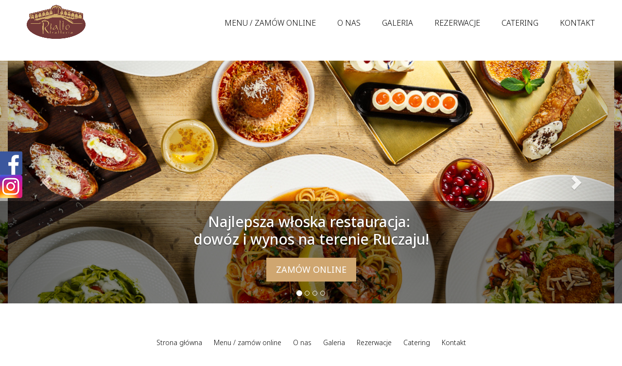

--- FILE ---
content_type: text/html;charset=utf-8
request_url: https://www.trattoriarialto.pl/
body_size: 81667
content:
<!DOCTYPE html>
<html lang="pl">
<head>
    <meta http-equiv="content-type" content="text/html; charset=UTF-8" />


    
        <meta name="robots" content="
            
                
                    index
                
            
            
                
                    ,follow
                
            
        " />
    


<title>
    
        
            Rialto - Trattoria idealna – na każdą okazję
        
    
</title>


    <link rel="shortcut icon" href="https://cs.cdn-upm.com/themes/710ba0d2-7a6d-11e6-9d08-525400841de1/assets-77/favicon.png">



<meta name="description" content='
    
        
            Trattoria Rialto – to kuchnia włoska w najlepszym wydaniu. Naszą specjalnością są doskonałe makarony i najlepsza pizza w Krakowie. Zamów online
        
    
' />



    
        <meta name="keywords" content="włoska restauracja kraków" />
    


<!-- Open Graph Data -->
    <meta property="og:title" content="
        
            
                Rialto - Trattoria idealna – na każdą okazję
            
        
    " />
    <meta property="og:url" content="https://www.trattoriarialto.pl/" />
    <meta property="og:type" content="restaurant" />
    <meta property="og:description" content='
        
            
                Trattoria Rialto – to kuchnia włoska w najlepszym wydaniu. Naszą specjalnością są doskonałe makarony i najlepsza pizza w Krakowie. Zamów online
            
        
    ' />

    <meta property="og:image" content="https://cs.cdn-upm.com/themes/710ba0d2-7a6d-11e6-9d08-525400841de1/assets-77/cover.jpg" />

<!-- // Open Graph Data -->

<!-- Twitter Card -->
    <meta name="twitter:card" content="summary" />
    <meta name="twitter:title" content="
        
            
                Rialto - Trattoria idealna – na każdą okazję
            
    
    " />
    <meta name="twitter:description" content='
        
            
                Trattoria Rialto – to kuchnia włoska w najlepszym wydaniu. Naszą specjalnością są doskonałe makarony i najlepsza pizza w Krakowie. Zamów online
            
        
    ' />
    <meta name="twitter:url" content="https://www.trattoriarialto.pl/" />

    <meta name="twitter:image" content="https://cs.cdn-upm.com/themes/710ba0d2-7a6d-11e6-9d08-525400841de1/assets-77/cover.jpg" />

<!-- // Twitter Card -->

<link rel="canonical" href="https://www.trattoriarialto.pl/">

    
        
            <link rel="alternate" href="https://www.trattoriarialto.pl/en" hreflang="en">
        
    
        
            <link rel="alternate" href="https://www.trattoriarialto.pl/" hreflang="pl">
        
    
        
            <link rel="alternate" href="https://www.trattoriarialto.pl/uk" hreflang="uk">
        
    
    <link rel="alternate" href="https://www.trattoriarialto.pl/" hreflang="x-default" />


<meta name="viewport" content="width=device-width, initial-scale=1.0, maximum-scale=1.0, user-scalable=0">





<meta http-equiv="X-UA-Compatible" content="IE=edge" />


<script type='text/javascript'>
	var com = com || {};
	com.upmenu = com.upmenu || function() {};
        
        com.upmenu.customer = {
  "id" : null,
  "registered" : null,
  "email" : null,
  "firstName" : null,
  "lastName" : null,
  "phone" : null,
  "newsletter" : true,
  "image" : null,
  "city" : null,
  "street" : null,
  "streetNumber" : null,
  "apartmentNumber" : null,
  "floorNumber" : null,
  "postalCode" : null,
  "companyName" : null,
  "comment" : null,
  "latitude" : null,
  "longitude" : null,
  "deliveryType" : null,
  "invoice" : false,
  "invoiceCompanyName" : null,
  "invoiceAddress" : null,
  "invoiceTaxId" : null,
  "appleId" : null
};
        
</script>

<!-- GOOGLE ANALYTICS -->
<script>
com.upmenu.Facebook = {};
com.upmenu.GoogleAnalytics = {};
com.upmenu.GTM = {};
com.upmenu.GA4 = {};
com.upmenu.GoogleAnalytics.id = [];
window.dataLayer = window.dataLayer || [];
</script>


	<script>
	var ga = function() {} // mocking function
	</script>



    
        <!-- Global site tag (gtag.js) - Google Analytics -->
        <script async src="https://www.googletagmanager.com/gtag/js?id=G-94DGBP5CY2"></script>
        <script>
            window.dataLayer = window.dataLayer || [];
            function gtag() {
                dataLayer.push(arguments);
            }
            gtag('js', new Date());
            if(com.upmenu.customer.id !== null) {
                gtag('config', 'G-94DGBP5CY2', {'user_id': com.upmenu.customer.id});
            } else {
                gtag('config', 'G-94DGBP5CY2');
            }
        </script>
    

<!-- GOOGLE ANALYTICS -->

<!-- FACEBOOK PIXEL CODE -->

	<script>
	!function(f,b,e,v,n,t,s){if(f.fbq)return;n=f.fbq=function(){n.callMethod?
	n.callMethod.apply(n,arguments):n.queue.push(arguments)};if(!f._fbq)f._fbq=n;
	n.push=n;n.loaded=!0;n.version='2.0';n.queue=[];t=b.createElement(e);t.async=!0;
	t.src=v;s=b.getElementsByTagName(e)[0];s.parentNode.insertBefore(t,s)}(window,
	document,'script','//connect.facebook.net/en_US/fbevents.js');
	// Insert Your Facebook Pixel ID below. 
	fbq('init', '1857026834864876');
	fbq('track', 'PageView');
    var metaPixelEnabled = true;

    function pixelTrackEvent(event, object) {
        try {
            fbq('track', event, object);
        } catch(e) {
            elasticApm.captureError(e);
        }
    }

	</script>
	<!-- Insert Your Facebook Pixel ID below. --> 
	<noscript><img height="1" width="1" style="display:none"
	src="https://www.facebook.com/tr?id=1857026834864876&amp;ev=PageView&amp;noscript=1"
	/></noscript>

<!-- FACEBOOK PIXEL CODE -->

<!-- upmenu marketing automation tracking code -->
<script type='text/javascript'>
	var _umaq = _umaq || [];
</script>

<!-- fonts mockup function - is here only for backward compatibilty. method moved to bottomResources -->
<script type='text/javascript'>
var _loadGoogleFonts = function(fonts) {};
</script>

<!-- CSS LIBS -->

	<link href='https://amv.cdn-upm.com/media/1224/topAll.css' rel='stylesheet' type='text/css'/>

<!-- CSS LIBS -->

<!-- EDIT MODE CSS -->

<!-- EDIT MODE CSS -->

<!-- LESS STYLES -->

    
        <link type="text/css" rel='stylesheet' href="/dynamict/themes/less/710ba0d2-7a6d-11e6-9d08-525400841de1/styles-77/style.less" />
    
    <link type="text/css" rel='stylesheet' href="/dynamict/themes/710ba0d2-7a6d-11e6-9d08-525400841de1/styles-77/custom-style.css" />

<!-- // LESS STYLES -->

<!-- JSON LD Schema -->
<script type="application/ld+json">
    {
        "@context": "http://www.schema.org",
        "@type": "Restaurant",
        "name": "Rialto - Trattoria idealna – na każdą okazję",
        "url": "https://www.trattoriarialto.pl/",
        "logo": "https://cs.cdn-upm.com/site-logo/710ba0d2-7a6d-11e6-9d08-525400841de1/logo.png",
        "image": "https://cs.cdn-upm.com/themes/710ba0d2-7a6d-11e6-9d08-525400841de1/assets-77/cover.jpg",
        "description": "Trattoria Rialto – to kuchnia włoska w najlepszym wydaniu. Naszą specjalnością są doskonałe makarony i najlepsza pizza w Krakowie. Zamów online",
        "acceptsReservations": "False",
        "priceRange": "$"
        
    }
</script>
<!-- / JSON LD Schema -->


</head>
<body class="upmenu theme-body theme-home-body ">



<div class="theme-header">
    

    <nav class="navbar navbar-default1 navbar-center theme-navbar " role="navigation">
        <div class="container theme-navbar-inner">
            <!-- Brand and toggle get grouped for better mobile display -->
            <div class="navbar-header">
                <button type="button" class="navbar-toggle" data-toggle="collapse" data-target="#bs-example-navbar-collapse-1">
                    <span class="sr-only">Toggle navigation</span>
                    <span class="icon-bar"></span>
                    <span class="icon-bar"></span>
                    <span class="icon-bar"></span>
                </button>

                
                    <a class="brand small" href="https://www.trattoriarialto.pl/">
                        <img src='https://cs.cdn-upm.com/themes/710ba0d2-7a6d-11e6-9d08-525400841de1/assets-77/logo.png' style='' class='img-responsive' alt='Rialto'></img> 
                    </a>
                    <div class="header-text"></div>
                
            </div>

            <!-- Collect the nav links, forms, and other content for toggling -->
            <div class="collapse navbar-collapse" id="bs-example-navbar-collapse-1">
                

                <span class="pull-right theme-langs">
                    
                        
                            
                                
                                    <a href="https://www.trattoriarialto.pl/en" class="theme-flag-en"></a>
                                
                            
                        
                            
                                
                                    <a href="https://www.trattoriarialto.pl/" class="theme-flag-pl"></a>
                                
                            
                        
                            
                                
                                    <a href="https://www.trattoriarialto.pl/uk" class="theme-flag-uk"></a>
                                
                            
                        
                    
                </span>
                

                

                <ul class="nav navbar-nav theme-navbar-nav">
                    

                     
                    
                        
                            
                                
                                    <li><a href="https://www.trattoriarialto.pl/menu" class="">Menu / zamów online</a></li>
                                
                            
                        
                    
                        
                            
                                
                                    <li><a href="https://www.trattoriarialto.pl/o-nas" class="">O nas</a></li>
                                
                            
                        
                    
                        
                            
                                
                                    <li><a href="https://www.trattoriarialto.pl/galeria" class="">Galeria</a></li>
                                
                            
                        
                    
                        
                            
                                
                                    <li><a href="https://www.trattoriarialto.pl/rezerwacje" class="">Rezerwacje</a></li>
                                
                            
                        
                    
                        
                            
                                
                                    <li><a href="https://www.trattoriarialto.pl/catering" class="">Catering</a></li>
                                
                            
                        
                    
                        
                            
                                
                                    <li><a href="https://www.trattoriarialto.pl/kontakt" class="">Kontakt</a></li>
                                
                            
                        
                    
                        
                    

                    

                </ul>

            </div><!-- /.navbar-collapse -->
        </div><!-- /.container-fluid -->
    </nav>

    

</div>



<div class="container theme-content top-text-content">
	<div class="row">
		<div class="col-md-12">
			<div data-pagetranslationid='72a2703c-7a6d-11e6-9d08-525400841de1' data-restaurantid='' data-collectionentrytranslationid='' data-siteid='710ba0d2-7a6d-11e6-9d08-525400841de1' data-region='top-text' data-sitelanguageid='710bb3ca-7a6d-11e6-9d08-525400841de1' class='widgets macro-type-region'></div>
		</div>
	</div>
</div>



	<div class="container theme-content theme-home-content theme-content-no-padding  container-fullwidth ">
		<div class="carousel-content">
    <div id="carousel-example-generic" class="carousel slide" data-ride="carousel">
            <ol class="carousel-indicators">
                
                    <li data-target="#carousel-example-generic" data-slide-to="0"  class="active"></li>
                
                    <li data-target="#carousel-example-generic" data-slide-to="1"  class=""></li>
                
                    <li data-target="#carousel-example-generic" data-slide-to="2"  class=""></li>
                
                    <li data-target="#carousel-example-generic" data-slide-to="3"  class=""></li>
                
            </ol>
            <div class="carousel-inner">
                
                    <div class="item active">
                       
                            <div class="carousel-img" style="background-image: url(https://cs.cdn-upm.com/attributes/710ba0d2-7a6d-11e6-9d08-525400841de1/91448c24-bb96-11ee-8fee-525400080621/225774a2-98dd-4668-8956-a2f418f2351b/4.png);">
                        
                                
                                    <div class="carousel-caption">
                                        <h2>Najlepsza włoska restauracja: <br> dowóz i wynos na terenie Ruczaju!</h2>
                                        
                                        
                                        
                                            <a href="/menu" class="btn btn-lg btn-upmenu">ZAMÓW ONLINE</a>
                                            
                                        
                                        
                                    </div>
                                
                            </div>
                    </div>
                
                    <div class="item ">
                       
                            <div class="carousel-img" style="background-image: url(https://cs.cdn-upm.com/attributes/710ba0d2-7a6d-11e6-9d08-525400841de1/7a3d7868-bb96-11ee-8fee-525400080621/b33fc61c-9e9f-443b-8b3e-970745786f5c/1.png);">
                        
                                
                                    <div class="carousel-caption">
                                        <h2>Oryginalna pizza neapolitańska - spróbuj koniecznie</h2>
                                        
                                        
                                        
                                            <a href="/menu" class="btn btn-lg btn-upmenu">ZAMÓW ONLINE</a>
                                            
                                        
                                        
                                    </div>
                                
                            </div>
                    </div>
                
                    <div class="item ">
                       
                            <div class="carousel-img" style="background-image: url(https://cs.cdn-upm.com/attributes/710ba0d2-7a6d-11e6-9d08-525400841de1/6c597943-bb96-11ee-8fee-525400080621/f07fbd62-f117-4911-bd9a-83b65c99fb2a/httpsdrive.google.comfiled1kkmytme-btd9nyzb0wwzvxixxcc9p-obviewusp-sharing.png);">
                        
                                
                                    <div class="carousel-caption">
                                        <h2>Obserwuj nasze konta społecznościowe i bądź na bieżąco!</h2>
                                        
                                        
                                        
                                            <a href="/menu" class="btn btn-lg btn-upmenu">ZAMÓW ONLINE</a>
                                            
                                        
                                        
                                    </div>
                                
                            </div>
                    </div>
                
                    <div class="item ">
                       
                            <div class="carousel-img" style="background-image: url(https://cs.cdn-upm.com/attributes/710ba0d2-7a6d-11e6-9d08-525400841de1/550f4eee-bb96-11ee-8fee-525400080621/45d671f1-f7ed-43d4-b66d-333b5f0c3869/3.png);">
                        
                                
                                    <div class="carousel-caption">
                                        <h2>Oceń nas w Google!</h2>
                                        
                                        
                                        
                                            <a href="/menu" class="btn btn-lg btn-upmenu">ZAMÓW ONLINE</a>
                                            
                                        
                                        
                                    </div>
                                
                            </div>
                    </div>
                
            </div>
            <a class="left carousel-control" href="#carousel-example-generic" role="button" data-slide="prev">
                <span class="glyphicon glyphicon-chevron-left"></span>
            </a>
            <a class="right carousel-control" href="#carousel-example-generic" role="button" data-slide="next">
                <span class="glyphicon glyphicon-chevron-right"></span>
            </a>
    </div>
</div>

	</div>





<div class="container theme-content bottom-text-content">
	<div class="row">
		<div class="col-md-12">
			<div data-pagetranslationid='72a2703c-7a6d-11e6-9d08-525400841de1' data-restaurantid='' data-collectionentrytranslationid='' data-siteid='710ba0d2-7a6d-11e6-9d08-525400841de1' data-region='bottom-text' data-sitelanguageid='710bb3ca-7a6d-11e6-9d08-525400841de1' class='widgets macro-type-region'></div>
		</div>
	</div>
</div>

<!--<br><br>-->
<!--<div class="text-center">-->
<!--    <a href="/menu" class="btn btn-lg btn-upmenu">ZAMÓW ONLINE</a>-->
<!--</div>-->
<!--<br>-->

<footer class="theme-footer ">
    <div class="container text-center theme-footer-inner">
    	
        <div class="row">
            <ul>
                <li class=""><a href="https://www.trattoriarialto.pl/" class=" active">Strona główna</a></li>
                    
                        
                            
                                
                                    <li><a href="https://www.trattoriarialto.pl/menu" class="">Menu / zamów online</a></li>
                                
                            
                        
                    
                        
                            
                                
                                    <li><a href="https://www.trattoriarialto.pl/o-nas" class="">O nas</a></li>
                                
                            
                        
                    
                        
                            
                                
                                    <li><a href="https://www.trattoriarialto.pl/galeria" class="">Galeria</a></li>
                                
                            
                        
                    
                        
                            
                                
                                    <li><a href="https://www.trattoriarialto.pl/rezerwacje" class="">Rezerwacje</a></li>
                                
                            
                        
                    
                        
                            
                                
                                    <li><a href="https://www.trattoriarialto.pl/catering" class="">Catering</a></li>
                                
                            
                        
                    
                        
                            
                                
                                    <li><a href="https://www.trattoriarialto.pl/kontakt" class="">Kontakt</a></li>
                                
                            
                        
                    
                        
                    
                </li>
            </ul>

        </div>
        

        

         


		

<p class="text-center theme-footer-powered-by">
	<a href="https://www.upmenu.com/pl/" target="_blank">
		System zamówień online UpMenu
		<br/>
		<svg alt="System zamówień online UpMenu" class="_powered-by-logo" preserveAspectRatio="none" version="1.1" id="Layer_1" xmlns="http://www.w3.org/2000/svg" xmlns:xlink="http://www.w3.org/1999/xlink" x="0px" y="0px" viewBox="0 0 240.2 54.5" style="enable-background:new 0 0 240.2 54.5;" xml:space="preserve">
			<style type="text/css">
				.st0 {fill: #8D519B;}
			</style>
			<g>
				<path d="M18.5,19c-0.6,0-1.1,0.5-1.1,1.1v2.5c0,0.6,0.5,1.1,1.1,1.1s1.1-0.5,1.1-1.1v-2.5C19.5,19.5,19.1,19,18.5,19z"/>
				<path d="M18.5,51.5c-0.6,0-1.1,0.5-1.1,1.1v0.8c0,0.6,0.5,1.1,1.1,1.1s1.1-0.5,1.1-1.1v-0.8
									C19.5,52,19.1,51.5,18.5,51.5z"/>
				<path d="M27.2,46.6c-0.6,0-1.1,0.5-1.1,1.1v3.7c0,0.6,0.5,1.1,1.1,1.1s1.1-0.5,1.1-1.1v-3.7
							C28.3,47.1,27.8,46.6,27.2,46.6z"/>
				<path d="M36.9,23.2V9.7c0-1.6-1-3-2.4-3.6L19.9,0.3C19.4,0.1,19,0,18.5,0s-1,0.1-1.4,0.3L2.4,6.1C0.9,6.7,0,8.1,0,9.7
									v13.5v12v5.6l5.2-2.1l13.2-5.2l13.2,5.2l5.2,2.1v-5.6L36.9,23.2L36.9,23.2z M19.5,29.9v-3.4c0-0.6-0.5-1.1-1.1-1.1
									s-1.1,0.5-1.1,1.1v3.4L3.7,35.3v-12V9.8l13.6-5.4V16c0,0.6,0.5,1.1,1.1,1.1s1.1-0.5,1.1-1.1V4.3l13.6,5.4v13.5v12L19.5,29.9z"/>
				<path d="M26.1,42.6c0,0.6,0.5,1.1,1.1,1.1s1.1-0.5,1.1-1.1v-2.2l-2.2-0.9V42.6z"/>
				<path d="M17.4,36.9v10.7c0,0.6,0.5,1.1,1.1,1.1s1.1-0.5,1.1-1.1V36.9l-1.1-0.4L17.4,36.9z"/>
				<path d="M8.6,50.2c0,0.6,0.5,1.1,1.1,1.1s1.1-0.5,1.1-1.1V39.5l-2.2,0.9L8.6,50.2z"/>
			</g>
			<g>
				<path d="M70,42.7c-0.2,0.2-0.5,0.4-0.8,0.4h-2.8c-0.3,0-0.6-0.1-0.8-0.4c-0.2-0.2-0.3-0.5-0.3-0.8v-1.1c-1.6,0.9-3.1,1.6-4.4,2
						c-1.4,0.5-2.9,0.7-4.6,0.7c-3.4,0-5.9-1.1-7.5-3.2s-2.4-5.1-2.4-9V12.1c0-0.3,0.1-0.6,0.3-0.8s0.5-0.4,0.8-0.4h2.7
						c0.3,0,0.6,0.1,0.8,0.4c0.2,0.2,0.3,0.5,0.3,0.8v19.2c0,1.5,0.1,2.7,0.4,3.7c0.2,1,0.6,1.8,1.1,2.4s1.2,1,1.9,1.3
						c0.8,0.3,1.7,0.4,2.8,0.4c1.2,0,2.5-0.2,3.7-0.6c1.3-0.4,2.6-1,3.9-1.6V12.3c0-0.3,0.1-0.6,0.3-0.8s0.5-0.4,0.8-0.4H69
						c0.3,0,0.6,0.1,0.8,0.4c0.2,0.2,0.3,0.5,0.3,0.8v29.8C70.3,42.2,70.2,42.5,70,42.7z"/>
				<path d="M102,29.2c0,4.6-1,8.1-3.1,10.6c-2,2.5-5.1,3.7-9.3,3.7c-0.9,0-1.9-0.1-3.1-0.2S84.1,43,83,42.8v10.6
						c0,0.3-0.1,0.6-0.3,0.8c-0.2,0.2-0.5,0.3-0.8,0.3H79c-0.3,0-0.5-0.1-0.7-0.3S78,53.7,78,53.4V13.2c0-0.4,0.1-0.7,0.2-0.9
						s0.5-0.4,1-0.5c1.5-0.4,3.2-0.7,5-1c1.9-0.3,3.6-0.4,5.4-0.4c2.1,0,4,0.3,5.5,1s2.8,1.7,3.9,2.9c1,1.3,1.8,2.8,2.3,4.6
						s0.7,3.7,0.7,5.9L102,29.2L102,29.2z M97,25c0-1.5-0.1-2.9-0.4-4.1c-0.2-1.2-0.7-2.3-1.2-3.2c-0.6-0.9-1.3-1.6-2.3-2
						C92.2,15.2,91,15,89.6,15c-1.2,0-2.4,0.1-3.6,0.2c-1.2,0.1-2.2,0.3-3,0.4v23.1c0.9,0.2,2.1,0.3,3.3,0.4c1.3,0.1,2.4,0.1,3.3,0.1
						c1.4,0,2.6-0.2,3.5-0.7c0.9-0.4,1.7-1.1,2.3-2c0.6-0.9,1-1.9,1.2-3.2c0.2-1.2,0.4-2.6,0.4-4.2L97,25L97,25z"/>
				<path d="M145.9,42.7c-0.2,0.2-0.5,0.4-0.8,0.4h-2.7c-0.3,0-0.6-0.1-0.8-0.4c-0.2-0.2-0.3-0.5-0.3-0.8V21.2c0-1.2-0.1-2.2-0.4-3
						s-0.6-1.5-1.1-1.9c-0.5-0.5-1-0.8-1.6-1s-1.3-0.3-2-0.3c-1,0-2.1,0.2-3.3,0.5c-1.2,0.3-2.3,0.7-3.4,1.1c0.3,1.3,0.5,2.8,0.5,4.6V42
						c0,0.3-0.1,0.6-0.3,0.8s-0.4,0.4-0.7,0.4h-3c-0.3,0-0.5-0.1-0.7-0.4c-0.2-0.2-0.3-0.5-0.3-0.8V21.2c0-1.3-0.1-2.3-0.3-3.1
						c-0.2-0.8-0.4-1.4-0.8-1.9c-0.4-0.4-0.8-0.7-1.4-0.9c-0.5-0.2-1.2-0.2-1.9-0.2c-1,0-2.1,0.2-3.3,0.7c-1.2,0.4-2.4,1-3.6,1.6V42
						c0,0.3-0.1,0.6-0.3,0.8c-0.2,0.2-0.4,0.4-0.7,0.4h-3c-0.3,0-0.5-0.1-0.7-0.4c-0.2-0.2-0.3-0.5-0.3-0.8V12.2c0-0.3,0.1-0.6,0.3-0.8
						c0.2-0.2,0.5-0.4,0.8-0.4h2.8c0.3,0,0.6,0.1,0.8,0.4c0.2,0.2,0.3,0.5,0.3,0.8v1.1c1.1-0.7,2.4-1.4,3.8-1.9s2.9-0.8,4.5-0.8
						c1.2,0,2.3,0.2,3.2,0.6c0.9,0.4,1.7,1,2.5,1.8c1.6-0.8,3.2-1.4,4.8-1.8c1.6-0.4,3.1-0.6,4.6-0.6c1.3,0,2.5,0.2,3.6,0.5
						s2.1,0.9,2.9,1.8c0.8,0.8,1.5,1.9,2,3.3s0.7,3.1,0.7,5.1V42C146.3,42.2,146.2,42.5,145.9,42.7z"/>
				<path d="M178,27.4c0,0.9-0.4,1.3-1.1,1.3h-19v0.8c0,3.5,0.7,5.9,2,7.4c1.3,1.4,3.3,2.2,5.9,2.2c1.7,0,3.4-0.1,5.3-0.2
						s3.5-0.3,4.8-0.5h0.3c0.2,0,0.4,0.1,0.6,0.2s0.3,0.3,0.3,0.6v2c0,0.4-0.1,0.7-0.2,0.9c-0.2,0.2-0.5,0.4-0.9,0.4
						c-1.6,0.3-3.2,0.6-4.8,0.7c-1.6,0.2-3.4,0.3-5.3,0.3c-1.6,0-3.2-0.2-4.8-0.7c-1.5-0.4-2.9-1.2-4.1-2.3c-1.2-1.1-2.2-2.5-2.9-4.3
						s-1.1-4-1.1-6.8v-5.3c0-4.2,1.1-7.5,3.2-10s5.3-3.7,9.3-3.7c2.1,0,3.9,0.3,5.4,1c1.5,0.6,2.8,1.6,3.9,2.7c1,1.2,1.8,2.6,2.3,4.3
						s0.8,3.6,0.8,5.6v3.4C177.9,27.4,178,27.4,178,27.4z M173,24.2c0-3.3-0.6-5.7-1.8-7.1c-1.2-1.4-3.1-2.1-5.6-2.1s-4.3,0.7-5.6,2.2
						s-2,3.8-2,6.9v0.5h15L173,24.2L173,24.2z"/>
				<path d="M208.4,42.7c-0.2,0.2-0.5,0.4-0.8,0.4h-2.7c-0.3,0-0.6-0.1-0.8-0.4c-0.2-0.2-0.3-0.5-0.3-0.8V22.7c0-1.5-0.1-2.7-0.4-3.7
						c-0.2-1-0.6-1.8-1.1-2.4s-1.2-1-2-1.3s-1.7-0.4-2.8-0.4c-1.2,0-2.5,0.2-3.7,0.6c-1.3,0.4-2.6,1-3.9,1.6v24.6c0,0.3-0.1,0.6-0.3,0.8
						s-0.5,0.4-0.8,0.4h-2.9c-0.3,0-0.6-0.1-0.8-0.4c-0.2-0.2-0.3-0.5-0.3-0.8V11.9c0-0.3,0.1-0.6,0.3-0.8s0.5-0.4,0.8-0.4h2.8
						c0.3,0,0.6,0.1,0.8,0.4c0.2,0.2,0.3,0.5,0.3,0.8V13c1.6-0.9,3.1-1.6,4.4-2c1.4-0.5,2.9-0.7,4.6-0.7c3.4,0,5.9,1,7.5,3.2
						c1.6,2.1,2.4,5.1,2.4,9v19.2C208.7,42.2,208.6,42.5,208.4,42.7z"/>
				<path d="M240,42.7c-0.2,0.2-0.5,0.4-0.8,0.4h-2.8c-0.3,0-0.6-0.1-0.8-0.4c-0.2-0.2-0.3-0.5-0.3-0.8v-1.1c-1.6,0.9-3.1,1.6-4.4,2
						c-1.4,0.5-2.9,0.7-4.6,0.7c-3.4,0-5.9-1.1-7.5-3.2s-2.4-5.1-2.4-9V12.1c0-0.3,0.1-0.6,0.3-0.8s0.5-0.4,0.8-0.4h2.7
						c0.3,0,0.6,0.1,0.8,0.4c0.2,0.2,0.3,0.5,0.3,0.8v19.2c0,1.5,0.1,2.7,0.4,3.7c0.2,1,0.6,1.8,1.1,2.4s1.2,1,1.9,1.3
						c0.8,0.3,1.7,0.4,2.8,0.4c1.2,0,2.5-0.2,3.7-0.6c1.3-0.4,2.6-1,3.9-1.6V12.3c0-0.3,0.1-0.6,0.3-0.8s0.5-0.4,0.8-0.4h2.8
						c0.3,0,0.6,0.1,0.8,0.4c0.2,0.2,0.3,0.5,0.3,0.8v29.8C240.3,42.2,240.2,42.5,240,42.7z"/>
			</g>
		</svg>
	</a>
</p>



    </div>

</footer>

<!-- COOKIE IN IFRAME BUGFIX // -->
<!-- http://stackoverflow.com/questions/10060820/does-the-technique-for-setting-third-party-cookies-in-iframes-in-safari-still-wo -->
<div class="modal fade cms-modal" id="_cookie-iniframe-bugfix-modal" data-backdrop="static">
    <div class="modal-dialog modal-lg">
        <div class="modal-content">
            <div class="modal-header">
                <h4 class="modal-title">Problem z ciasteczkami</h4>
            </div>
            <div class="modal-body" id="_cookie-iniframe-bugfix-modal-body">
                Wygląda na to, że w Twojej przeglądarce ciasteczka są wyłączone lub nie działają poprawnie.
            </div>
        </div><!-- /.modal-content -->
    </div><!-- /.modal-dialog -->
</div><!-- /.modal -->
<!-- // COOKIE BUGFIX -->

<!-- NEWSLETTER SUBSCRIPTION MODAL (FOR AUTOMATIC) // -->
<div class="modal fade cms-modal" id="_newsletter-subscription-modal" data-backdrop="static">
    <div class="modal-dialog modal-lg">
        <div class="modal-close">
            <button type="button" class="pull-right" data-dismiss="modal" aria-label="Close"><img src="https://amv.cdn-upm.com/media/1224/images/icons/x-white.svg"></button>
        </div>
        <div class="modal-content" id="_newsletter-subscription-modal-content">

        </div><!-- /.modal-content -->
    </div><!-- /.modal-dialog -->
</div><!-- /.modal -->
<!-- // NEWSLETTER SUBSCRIPTION MODAL (FOR AUTOMATIC) -->

<!-- GET MY POSITION MODAL // -->

<div class="modal fade cms-modal" id="_show-modal-geolocation" data-backdrop="static">
    <div class="modal-dialog modal-lg">
        <div class="modal-header">
            <h5 class="modal-title">Przesuń mapę na miejsce dostawy</h5>
            <div class="modal-close">
                <button type="button" class="pull-right _show-modal-geolocation-close"><img src="https://amv.cdn-upm.com/media/1224/images/icons/x-white.svg"></button>
            </div>
        </div>
        <div class="modal-content">
            <div class="modal-body" id="_show-modal-geolocation-body">
                <div id="getMyLocation" style="height: 450px"></div>
            </div>
            <div class="modal-footer">
                <div class="address pull-left" id="_show-modal-geolocation-address">
                    <div class="first-address">
                        
                            <span class="street"></span> <span class="number"></span>
                        
                    </div>
                    <div class="second-address">
                        
                            <span class="postal-code"></span> <span class="city"></span>
                        
                    </div>
                </div>
                <button type="button" class="btn btn-upmenu _show-modal-geolocation-btn">Potwierdź lokalizację</button>
            </div>
        </div><!-- /.modal-content -->
    </div><!-- /.modal-dialog -->
</div><!-- /.modal -->
<!-- // GET MY POSITION MODAL -->

<!-- GENERIC MODAL -->
<div class="modal fade" id="_cms-modal-big" data-backdrop="static">
    <div class="modal-dialog modal-lg">
        <div class="modal-close">
            <button type="button" class="pull-right" data-dismiss="modal" aria-label="Close"><img src="https://amv.cdn-upm.com/media/1224/images/icons/x-white.svg"></button>
        </div>
        <div class="modal-content" id="_cms-modal-big-content">

        </div><!-- /.modal-content -->
    </div><!-- /.modal-dialog -->
</div><!-- /.modal -->

<div class="modal fade cms-modal modal-narrow" id="_cms-modal-cart-details" data-backdrop="static">
    <div class="modal-dialog">
        <div class="modal-close">
            <button type="button" class="pull-right" data-dismiss="modal" aria-label="Close"><img src="https://amv.cdn-upm.com/media/1224/images/icons/x-white.svg"></button>
        </div>
        <div class="modal-content">
            <div class="modal-body" id="_cms-modal-cart-details-content">

            </div>

        </div><!-- /.modal-content -->
    </div><!-- /.modal-dialog -->
</div><!-- /.modal -->

<div class="modal fade cms-modal modal-narrow" id="_cms-modal-narrow" data-backdrop="static">
    <div class="modal-dialog">
        <div class="modal-close">
            <button type="button" class="pull-right" data-dismiss="modal" aria-label="Close"><img src="https://amv.cdn-upm.com/media/1224/images/icons/x-white.svg"></button>
        </div>
        <div class="modal-content" id="_cms-modal-narrow-content">

        </div><!-- /.modal-content -->
    </div><!-- /.modal-dialog -->
</div><!-- /.modal -->
<!-- /GENERIC MODAL -->

<div class="modal fade cms-modal order-form-fullscreen" id="_cms-modal" data-backdrop="static">
    <div class="modal-dialog">
        <div class="modal-content" id="_cms-modal-content">

        </div><!-- /.modal-content -->
    </div><!-- /.modal-dialog -->
</div><!-- /.modal -->

<div class="modal fade cms-modal" id="_cms-modal-adults" data-backdrop="static">
    <div class="modal-dialog">
        <div class="modal-content" id="_cms-modal-adults-content">
            <div class="modal-body">
                <div class="row">
                    <div class="col-sm-12 text-center modal-logo">
                        <img src="https://amv.cdn-upm.com/media/1224/images/themes/stop-hand.svg" alt="Hold image">
                    </div>
                </div>
                <div class="row">
                    <div class="col-sm-12">
                        <p class="text-center m-b-lg">
                            Niektóre pozycje w naszym menu są dostępne tylko dla osób pełnoletnich.<br><strong>Czy jesteś osobą pełnoletnią?</strong>
                        </p>
                    </div>
                </div>
                <div class="row">
                    <div class="col-xs-12 col-sm-6">
                        <button type="button" class="btn btn-upmenu btn-block btn-lg _adult-items-allow">Tak</button>
                    </div>
                    <div class="col-xs-12 col-sm-6">
                        <button type="button" class="btn btn-default btn-block btn-lg _adult-items-deny" data-dismiss="modal" aria-label="Close">
                            Nie</button>
                    </div>
                </div>
            </div>
        </div><!-- /.modal-content -->
    </div><!-- /.modal-dialog -->
</div><!-- /.modal -->
<!-- /GENERIC MODAL -->

<div class="modal fade cms-modal" id="form-adult-terms-modal" data-backdrop="static">
    <div class="modal-dialog">
        <div class="modal-close">
            <button type="button" class="pull-right" data-dismiss="modal" aria-label="Close"><img src="https://amv.cdn-upm.com/media/1224/images/icons/x-white.svg"></button>
        </div>
        <div class="modal-content">
            <div class="modal-body" id="form-adult-terms-modal-content">

            </div>
        </div>
    </div>
</div>

<!-- POPUPS // -->

    

<!-- POPUPS // -->

<!-- EDIT MODE // -->


<div class="socials-widget">
	
		
			<a href="https://www.facebook.com/profile.php?id&#x3D;100055292058053#" class="facebook-widget hidden-xs" style="background-image: url(https://amv.cdn-upm.com/media/1224/images/themes/facebook-icon.png)" target="blank"></a>
		
	

	
		
	

	
		
	        <a href="https://www.instagram.com/restauracja_rialto/" class="instagram-widget hidden-xs" style="background-image: url(https://amv.cdn-upm.com/media/1224/images/themes/instagram-icon.png)" target="blank"></a>
	    
	

	
		
	

	
	    
	

	
		
	
</div>

<!-- CSS LIBS -->

    <link href='https://amv.cdn-upm.com/media/1224/bottomAll.css' rel='stylesheet' type='text/css'/>

<!-- // CSS LIBS -->



<!-- JS LIBS -->




<!-- APPLE SSO -->


    <script async defer type="text/javascript" src="https://appleid.cdn-apple.com/appleauth/static/jsapi/appleid/1/en_US/appleid.auth.js"></script>



    <script type='text/javascript' src='https://amv.cdn-upm.com/media/1224/all.js'></script>

<!-- // JS LIBS  -->



<script id="cms3-cart-html" type="text/x-handlebars">
<div class="_shopping-cart-container" id="_shopping-cart" data-hidden-errors="{{#unless cart.items}}{{message "cms_cart_empty"}}{{/unless}}">
    <div class="loading-container" style="display: none">
        <div class="text-center m-t"><i class="fa fa-spinner fa-spin fa-3x"></i></div>
    </div>
    <!-- START MAIN -->
    {{#if restaurant.onlineOrderingEnabled}}

    <div class="_mobile-cart">

        <!-- MOBILE ORDER BTN -->
        <div class="btn-flex mobile-checkout-btn">
            {{#if tableNumber}}
                {{#ifequal site.languages.size 1}}
                {{else}}
                    <div class="_account-panel">
                        <svg xmlns="http://www.w3.org/2000/svg" width="24" height="24" viewBox="0 0 24 24" fill="none" stroke="currentColor" stroke-width="2" stroke-linecap="round" stroke-linejoin="round" class="account-open v-middle m-t-n-xs"><line x1="3" y1="12" x2="21" y2="12"></line><line x1="3" y1="6" x2="21" y2="6"></line><line x1="3" y1="18" x2="21" y2="18"></line></svg>
                        <svg xmlns="http://www.w3.org/2000/svg" width="24" height="24" viewBox="0 0 24 24" fill="none" stroke="currentColor" stroke-width="2" stroke-linecap="round" stroke-linejoin="round" class="account-closed v-middle m-t-n-xs"><polyline points="6 9 12 15 18 9"></polyline></svg>
                    </div>
                {{/ifequal}}
            {{else}}
                <div class="_account-panel">
                    <svg xmlns="http://www.w3.org/2000/svg" width="24" height="24" viewBox="0 0 24 24" fill="none" stroke="currentColor" stroke-width="2" stroke-linecap="round" stroke-linejoin="round" class="account-open v-middle m-t-n-xs"><line x1="3" y1="12" x2="21" y2="12"></line><line x1="3" y1="6" x2="21" y2="6"></line><line x1="3" y1="18" x2="21" y2="18"></line></svg>
                    <svg xmlns="http://www.w3.org/2000/svg" width="24" height="24" viewBox="0 0 24 24" fill="none" stroke="currentColor" stroke-width="2" stroke-linecap="round" stroke-linejoin="round" class="account-closed v-middle m-t-n-xs"><polyline points="6 9 12 15 18 9"></polyline></svg>
                </div>
            {{/if}}
            <div class="text-left flex-grow _mobile-cart-details">
                <span class="price">
                {{#if cart.items}}
                    <span class="pos-rlt pull-left m-r-sm">
                        <svg width="23" height="24" viewBox="0 0 23 24" fill="none" stroke="currentColor" class="v-middle m-t-n-xxs" xmlns="http://www.w3.org/2000/svg">
                            <g clip-path="url(#clip0_374_2314)">
                                <path d="M18.7097 21.3224C19.2263 21.3224 19.6451 20.9036 19.6451 20.3869C19.6451 19.8702 19.2263 19.4514 18.7097 19.4514C18.193 19.4514 17.7742 19.8702 17.7742 20.3869C17.7742 20.9036 18.193 21.3224 18.7097 21.3224Z" stroke-linecap="round" stroke-linejoin="round"/>
                                <path d="M8.41937 21.3224C8.93602 21.3224 9.35485 20.9036 9.35485 20.3869C9.35485 19.8702 8.93602 19.4514 8.41937 19.4514C7.90272 19.4514 7.48389 19.8702 7.48389 20.3869C7.48389 20.9036 7.90272 21.3224 8.41937 21.3224Z" stroke-linecap="round" stroke-linejoin="round"/>
                                <path d="M0.935425 1.67725H4.67736L7.18446 14.2034C7.27 14.6341 7.50431 15.021 7.84636 15.2963C8.1884 15.5716 8.6164 15.7179 9.05543 15.7095H18.1483C18.5874 15.7179 19.0154 15.5716 19.3574 15.2963C19.6994 15.021 19.9338 14.6341 20.0193 14.2034L21.5161 6.35467H5.61284" stroke-linecap="round" stroke-linejoin="round"/>
                            </g>
                            <defs><clipPath id="clip0_374_2314"><rect width="22.4516" height="22.4516" fill="white" transform="translate(0 0.741699)"/></clipPath></defs>
                        </svg>
                        <span class="cart-items-count">{{cart.itemsSize}}</span>
                    </span>
                    {{toCurrency cart.totalCost site.currency language}}
                {{else}}
                    <span class="pos-rlt pull-left m-r-sm">
                        <svg width="23" height="24" viewBox="0 0 23 24" fill="none" stroke="currentColor" class="v-middle m-t-n-xxs" xmlns="http://www.w3.org/2000/svg">
                            <g clip-path="url(#clip0_374_2314)">
                                <path d="M18.7097 21.3224C19.2263 21.3224 19.6451 20.9036 19.6451 20.3869C19.6451 19.8702 19.2263 19.4514 18.7097 19.4514C18.193 19.4514 17.7742 19.8702 17.7742 20.3869C17.7742 20.9036 18.193 21.3224 18.7097 21.3224Z" stroke-linecap="round" stroke-linejoin="round"/>
                                <path d="M8.41937 21.3224C8.93602 21.3224 9.35485 20.9036 9.35485 20.3869C9.35485 19.8702 8.93602 19.4514 8.41937 19.4514C7.90272 19.4514 7.48389 19.8702 7.48389 20.3869C7.48389 20.9036 7.90272 21.3224 8.41937 21.3224Z" stroke-linecap="round" stroke-linejoin="round"/>
                                <path d="M0.935425 1.67725H4.67736L7.18446 14.2034C7.27 14.6341 7.50431 15.021 7.84636 15.2963C8.1884 15.5716 8.6164 15.7179 9.05543 15.7095H18.1483C18.5874 15.7179 19.0154 15.5716 19.3574 15.2963C19.6994 15.021 19.9338 14.6341 20.0193 14.2034L21.5161 6.35467H5.61284" stroke-linecap="round" stroke-linejoin="round"/>
                            </g>
                            <defs><clipPath id="clip0_374_2314"><rect width="22.4516" height="22.4516" fill="white" transform="translate(0 0.741699)"/></clipPath></defs>
                        </svg>
                    </span>
                    {{toCurrency 0 site.currency language}}
                {{/if}}
                </span>
            </div>
            <a href="#" class="btn btn-upmenu btn-lg {{#if cart.items}}{{else}}disabled{{/if}} _start-order {{#if editMode}}disabled{{/if}}">
                {{message "cms_cart_checkout_btn"}} <i class="fa fa-angle-right v-middle m-t-n-3xxs"></i>
            </a>
        </div>
        <!-- MOBILE ORDER BTN -->

        <!-- MOBILE CART ERRORSS -->
        <div class="_mobile-cart-errors" style="display: none; margin-top: 15px; margin-bottom: 0px;">
        {{#if cart.errors}}
            <div class="alert alert-danger">
                <a class="close" href="#" onclick="jQuery('._mobile-cart-errors').hide(); return false;">&times;</a>
                {{#cart.errors}} {{.}} {{/cart.errors}}
            </div>
        {{/if}}
        </div>
        <!-- MOBILE CART ERRORSS -->

    </div>
    <!-- // MOBILE CART -->

    <!-- NORMAL CART // -->
    <div class="cart hidden-xs _desktop-cart">
        <div class="theme-cart-inner">
            <h5 class="cart-title">
                {{message "cms_cart_title"}}
            </h5>
            <!-- CART ITEMS -->
                {{#if cart.items}}
                    <div class="separator"></div>
                    <ul id="scroll-items" class="cart-items-scrollable cart-scrollbar list-unstyled">
                        {{#cart.items}}
                            <li data-pid="{{productPriceId}}" data-id="{{id}}" class="cart-menu-item">
                                <div>
                                    <span class="quantity" data-pquantity="{{quantity}}" data-product-id="{{productId}}">{{toQty quantity}} x</span>
                                    <span class="name">
                                        {{name}} {{#if variantName}}, {{variantName}}{{/if}}
                                        {{#if oldPrice}}
                                            <i class="fa fa-ticket" aria-hidden="true" title="{{#discounts}} {{.}} {{/discounts}}" data-toggle="tooltip"></i>
                                        {{/if}}
                                    </span>
                                    <div class="comment">
                                        <p class="small">{{comment}}</p>
                                    </div>
                                    <div class="addon">
                                        {{#addons}}
                                            {{#if quantity}}
                                                {{#if defaultQuantity}} {{else}}
                                                    <p>+ {{#ifequal quantity "1"}}{{else}}{{toQty quantity}} x {{/ifequal}}{{name}}
                                                        (
                                                            {{toCurrency price ../../site.currency @root.language}}
                                                            {{#if oldPrice}}
                                                                <div title="{{#discounts}} {{.}} {{/discounts}}" data-toggle="tooltip"><span class="cross">{{toCurrency oldPrice ../../site.currency @root.language}}</span> </div>
                                                            {{/if}}
                                                        )
                                                    </p>
                                                {{/if}}
                                            {{else}}
                                                <p class="cross">+ {{#ifequal quantity "1"}}{{else}}{{toQty defaultQuantity}} x {{/ifequal}}{{name}} ({{toCurrency price ../../site.currency @root.language}})</p>
                                            {{/if}}
                                        {{/addons}}
                                    </div>
                                    {{#if relatedNumber}}
                                    <div class="theme-half-label m-t-xs">
                                        <span class="label label-default">{{message "cms_cart_half_label"}} #{{relatedNumber}}</span>
                                    </div>
                                    {{/if}}
                                    {{#if buyingFlowId}}
                                        <a href="#" id="{{id}}" data-pid="{{productPriceId}}" data-product-id="{{productId}}" data-pquantity="{{quantity}}" class="edit-buying-flow-id pull-left m-r-xs">{{message "cms_buying_flow_edit_product"}}</a>
                                    {{/if}}
                                </div>
                                <div class="price">
                                    <div>
                                        <div class="price-value no-wrap">
                                        {{toCurrency price ../site.currency @root.language}}
                                        {{#if oldPrice}} <div title="{{#discounts}} {{.}} {{/discounts}}" data-toggle="tooltip"><span class="cross">{{toCurrency oldPrice ../site.currency @root.language}} </span></div>{{/if}}
                                        </div>
                                        <div class="clearfix m-t-xs">
                                            <a href="#" id="{{id}}" data-pid="{{productPriceId}}" data-product-id="{{productId}}" class="increase-cart-item cart-icon btn plus theme-plus pull-right">+</a>
                                            <a href="#" id="{{id}}" data-pid="{{productPriceId}}" data-product-id="{{productId}}" data-pquantity="{{quantity}}" class="decrease-cart-item cart-icon btn plus theme-plus pull-right m-r-xs">−</a>
                                        </div>
                                    </div>
                                </div>
                            </li>
                        {{/cart.items}}
                        <a href="#" class="more-items-btn showMore"><i class="fa fa-angle-down"></i> {{message "order_show_more"}}</a>
                    </ul>

                    <div class="separator"></div>
                {{/if}}

                {{#unless cart.items}}
                    <div class="text-center"><img src="{{{static_url}}}/images/themes/cart.png" class="theme-empty-cart-img" /></div>
                    <div class="text-center" style="opacity: 0.4;">{{{message "cms_cart_empty"}}}<br/><br/></div>
                {{/unless}}
                <!-- CART ITEMS -->

            <!-- CART SUMMARY -->
            {{#if cart.items}}
                <ul class="list-unstyled cart-summary">
                    <!-- Products Cost -->
                    <li class="clearfix">
                        <div class="pull-right price">
                            {{toCurrency cart.productsCost site.currency language}}
                            {{#if cart.oldProductsCost}}<div class="cross">{{toCurrency cart.oldProductsCost site.currency language}}</div>{{/if}}
                        </div>
                        <div>{{message "cms_subtotal"}}</div>
                    </li>
                    <!-- Delivery Cost -->
                    {{#ifequal cart.deliveryType "DELIVERY"}}
                        <li class="clearfix theme-set-delivery-address">
                            <div class="pull-right price delivery-price">
                                {{#ifequal cart.deliveryStatus "DELIVERY"}}
                                    {{#ifequal cart.deliveryCost 0}}
                                        {{message "cms_cart_freeDelivery"}}
                                    {{else}}
                                        {{toCurrency cart.deliveryCost site.currency language}}
                                    {{/ifequal}}
                                {{else}}
                                    {{#ifnull cart.minDeliveryCost}}

                                    {{else}}
                                        {{toCurrency cart.minDeliveryCost site.currency language}}
                                    {{/ifnull}}

                                    {{#ifnull cart.maxDeliveryCost}}
                                    {{else}}
                                        {{#ifequal cart.maxDeliveryCost 0}}
                                            {{message "cms_cart_freeDelivery"}}
                                        {{else}}
                                            {{#ifnull cart.minDeliveryCost}} {{else}} - {{/ifnull}}
                                            {{toCurrency cart.maxDeliveryCost site.currency language}}
                                        {{/ifequal}}
                                    {{/ifnull}}
                                {{/ifequal}}
                                {{#ifnull cart.oldDeliveryCost}} {{else}}<div class="cross"  title="{{#cart.deliveryDiscounts}} {{.}} {{/cart.deliveryDiscounts}}" data-toggle="tooltip">{{toCurrency cart.oldDeliveryCost site.currency language}}</div>{{/ifnull}}
                            </div>

                            <div>
                                {{message "cms_cart_delivery"}}

                                {{#ifnull cart.oldDeliveryCost}} {{else}}
                                    <span class="label label-default" data-toggle="tooltip"><small>
                                        {{#compare cart.deliveryCost cart.oldDeliveryCost operator="<="}}
                                            {{message "cms_cart_promotion"}}
                                        {{else}}
                                            {{message "cms_cart_fee"}}
                                        {{/compare}}</small></span>
                                {{/ifnull}}
                            </div>
                        </li>
                    {{/ifequal}}
                    <!-- Package Cost -->
                    {{#if cart.packageCostWithoutSup}}
                        <li class="clearfix theme-cart-package">
                            <div class="pull-right price package-price">
                                {{toCurrency cart.packageCostWithoutSup site.currency language}}
                                {{#if cart.oldPackageCost}}<div class="cross">{{toCurrency cart.oldPackageCost site.currency language}}</div>{{/if}}
                            </div>
                            <div>
                                <span>{{message "cms_cart_packaging_cost"}}</span>
									<svg class="color-0 v-middle m-t-n-3xxs"
										 xmlns="http://www.w3.org/2000/svg" width="14" height="14" viewBox="0 0 24 24" fill="none" stroke="currentColor" stroke-width="2.5" stroke-linecap="round" stroke-linejoin="round"
										 data-toggle="tooltip"
										 data-html="true"
										 title='
										<div class="packages-tooltip">
											{{#if cart.orderBasedPackageFee}}
												<div class="tooltip-row">
													<span>{{message "cms_cart_packaging_cost"}}</span>
													<span class="no-shrink no-wrap m-l-auto">{{toCurrency cart.orderBasedPackageFee site.currency language}}</span>
												</div>
											{{/if}}
												 {{#cart.packageSummary}}
												<div class="tooltip-row">
													{{#if quantity}}
														<div class="tooltip-qty">{{quantity}}</div>
													{{/if}}
													<span>{{name}}</span>
													<span class="no-shrink no-wrap m-l-auto">{{toCurrency packageCostWithoutSup site.currency language}}</span>
												</div>
											{{/cart.packageSummary}}
										</div>'
									>
									<circle cx="12" cy="12" r="10"></circle><line x1="12" y1="16" x2="12" y2="12"></line><line x1="12" y1="8" x2="12.01" y2="8"></line>
								</svg>
                            </div>
                        </li>
                        {{#if cart.canSelectPackageType}}
							<li class="clearfix">
								<div class="checkbox i-checks m-t-none m-b-none">
									<label>
										<input type="checkbox" name="ecoFriendlyPackaging" value="true" {{#ifequal cart.packageType "ECO_FRIENDLY"}} checked="checked" {{/ifequal}}><i></i>
										<span>
											{{message "eco_friendly_packaging"}}
										</span>
									</label>
								</div>
							</li>
                        {{/if}}
                        <div class="package-type-error-text text-danger"></div>
                    {{/if}}

                    {{#if cart.packageSupCost}}
                        <li class="clearfix theme-cart-package">
                            <div class="pull-right price package-price">
                                {{toCurrency cart.packageSupCost site.currency language}}
                            </div>
                            <div>
                                {{message "cms_cart_sup_cost"}}
								<svg class="color-0 v-middle m-t-n-3xxs"
									 xmlns="http://www.w3.org/2000/svg" width="14" height="14" viewBox="0 0 24 24" fill="none" stroke="currentColor" stroke-width="2.5" stroke-linecap="round" stroke-linejoin="round"
									 data-toggle="tooltip"
									 title="{{message "cms_cart_sup_tooltip"}}"
								>
									<circle cx="12" cy="12" r="10"></circle><line x1="12" y1="16" x2="12" y2="12"></line><line x1="12" y1="8" x2="12.01" y2="8"></line>
								</svg>
                            </div>
                        </li>
                    {{/if}}

                    <!-- DEPOSITS -->
                    {{#if cart.depositCost}}
                    <li class="clearfix theme-cart-deposit">
                        <div class="pull-right price deposit-price">
                            {{toCurrency cart.depositCost site.currency language}}
                        </div>
                        <div>
                            <span>{{message "cms_cart_deposits_cost"}}</span>
                            <svg class="color-0 v-middle m-t-n-3xxs"
                                 xmlns="http://www.w3.org/2000/svg" width="14" height="14" viewBox="0 0 24 24" fill="none" stroke="currentColor" stroke-width="2.5" stroke-linecap="round" stroke-linejoin="round"
                                 data-toggle="tooltip"
                                 data-html="true"
                                 title='
										<div class="packages-tooltip">
                                             {{#cart.depositSummary}}
												<div class="tooltip-row">
													{{#if quantity}}
														<div class="tooltip-qty">{{quantity}}</div>
													{{/if}}
													<span>{{name}}</span>
													<span class="no-shrink no-wrap m-l-auto">{{toCurrency cost site.currency language}}</span>
												</div>
											{{/cart.depositSummary}}
										</div>'
                            >
                                <circle cx="12" cy="12" r="10"></circle><line x1="12" y1="16" x2="12" y2="12"></line><line x1="12" y1="8" x2="12.01" y2="8"></line>
                            </svg>
                        </div>
                    </li>
                    {{/if}}

                    <!-- PROCESSING FEE -->
                    {{#if cart.processingFees}}
                        {{#cart.processingFees}}
                            <li class="clearfix theme-cart-processing-fee">
                                <div class="pull-right price processing-fee-price">
                                    {{toCurrency value site.currency language}}
                                </div>
                                <div>{{name}}</div>
                            </li>
                        {{/cart.processingFees}}
                    {{/if}}
                    <!-- Taxes -->
                    {{#if cart.tax.taxes}}
                        {{#each cart.tax.taxes}}
                            <li class="clearfix theme-cart-taxes">
                                <div class="pull-right price taxes-price">
                                    {{toCurrency amount ../site.currency ../language}}
                                </div>
                                <div>
                                    {{name}}
                                </div>
                            </li>
                        {{/each}}
                    {{/if}}

                    <!-- TIPS -->
                    {{#if restaurant.tips}}
                        <li class="clearfix theme-cart-tips">
                            <div class="pull-right price tips-price">
                                {{toCurrency cart.tipCost site.currency language}}
                            </div>
                            <div>{{message "cms_cart_tip_cost"}}</div>

                            <div class="btn-group d-flex {{#if cart.tipRequired}} radio-btns {{/if}} media-flex m-t-xs" role="group" aria-label="...">
                                {{#restaurant.tipPercentage}}
                                    {{#if ../cart.tipRequired}}
                                        <input type="radio" class="btn-check hidden radio-single-check" name="tip" id="tip{{.}}" autocomplete="off" {{#ifequal ../cart.tipType "PERCENT"}}
                                            {{#ifequal ../cart.tip .}}checked{{/ifequal}}{{/ifequal}}>
                                        <label class="btn btn-default flex-fill single-tip _set-tip radio-single
                                                {{#ifequal ../cart.tipType "PERCENT"}}{{#ifequal ../cart.tip .}}selected{{/ifequal}}{{/ifequal}}"
                                               for="tip{{.}}" data-tip="{{.}}" data-tipType="PERCENT">{{.}}%</label>
                                        {{else}}
                                        <button type="button" class="btn btn-default flex-fill _set-tip
                                            {{#ifequal ../cart.tipType "PERCENT"}}
                                                {{#ifequal ../cart.tip .}}selected{{/ifequal}}
                                            {{/ifequal}}"
                                                data-tip="{{.}}" data-tipType="PERCENT">
                                            {{.}}%
                                        </button>
                                    {{/if}}
                                {{/restaurant.tipPercentage}}
                                <button type="button" class="btn btn-default flex-fill _custom-tip
                                        {{#ifequal cart.tipType "AMOUNT" "PERCENT"}}
                                            {{#ifequal cart.tip restaurant.tipPercentage.[0] restaurant.tipPercentage.[1] restaurant.tipPercentage.[2] 0}}{{else}}
                                                selected
                                            {{/ifequal}}
                                        {{/ifequal}}"
                                        data-toggle="popover"
                                        data-html="true"
                                        data-placement="left"
                                        data-template="<div class='popover tip-amount' role='tooltip' style='right: 60px'><div class='arrow'></div><div class='popover-content wrapper'></div></div>"
                                        data-content='<div class="popover-header">{{message "cart_tip_amount"}} <a href="#!" class="_close-set-tip"><i class="fa fa-close pull-right"></i></a></div>
                                        <div class="button-group-box">
                                            <div class="btn-group area-flex button-tabs" data-bs-toggle="buttons">
                                                <label class="btn font-thin  {{#if cart.tipType}} {{#ifequal cart.tipType "PERCENT"}} active {{/ifequal}} {{else}} active {{/if}} _set-tip-type" data-test="PERCENT">
                                                    <span class="flex flex-align-center">%</span>
                                                    <input type="radio" name="tipTypeValue" value="PERCENT">
                                                </label>
                                                <label class="btn font-thin _set-tip-type {{#ifequal cart.tipType "AMOUNT"}} active {{/ifequal}}" data-test="AMOUNT">
                                                    <span class="flex flex-align-center">{{site.currency}}</span>
                                                    <input type="radio" name="tipTypeValue" value="AMOUNT">
                                                </label>
                                            </div>
                                        </div>
                                        <div class="input-group tip-amount-group {{#ifequal cart.tipType "AMOUNT"}} {{else}} hidden {{/ifequal}}">
                                            <input type="text" class="form-control decimal-only custom-tip-amount" value="{{#if cart.tip}}{{cart.tip}}{{/if}}">
                                            <span class="input-group-addon">{{site.currency}}</span>
                                        </div>
                                        <div class="input-group tip-percent-group {{#if cart.tipType}} {{#ifequal cart.tipType "PERCENT"}} {{else}} hidden {{/ifequal}} {{/if}}">
                                            <input type="text" class="form-control decimal-only custom-tip-percent" value="{{#if cart.tip}}{{cart.tip}}{{/if}}">
                                            <span class="input-group-addon">%</span>
                                        </div>
                                       <div class="tip-percent-error-text text-danger"></div>
                                        <button class="btn btn-upmenu _set-tip _add-tip other flex flex-align-center" type="button" data-tip-type="PERCENT">
                                            {{message "cart_tip_save_btn"}}
                                        </button>
                                        '>
                                    {{message "cart_tip_btn_other"}}
                                </button>
                            </div>
                        </li>
                    {{/if}}

                    <li class="clearfix total theme-cart-total">
                        <div class="pull-right price total-price">
                            {{toCurrency cart.totalCost site.currency language}}
                            {{#if cart.oldTotalCost}}
                                <div class="cross">{{toCurrency cart.oldTotalCost site.currency language}}</div>{{/if}}
                        </div>
                        <div>
                            {{message "cms_cart_total"}}
                            {{#if cart.discounts}}<br>
                                <span class="label label-default" title="{{#cart.discounts}} {{.}} {{/cart.discounts}}" data-toggle="tooltip"><small>{{message "cms_cart_promotion"}}</small></span>
                            {{/if}}
                        </div>
                    </li>
                </ul>
                {{/if}}

                <!-- CART MESSAGES -->
                {{#if cart.messages}}
                    {{#ifequal cart.cartLocation "MENU"}}
                        {{#ifequal cart.deliveryType "DELIVERY"}}
                            {{#ifequal cart.deliveryStatus "NOT_DELIVERY"}}{{else}}
                                <div class="alert alert-warning">
                                    {{#cart.messages}} {{{.}}} {{/cart.messages}}
                                </div>
                            {{/ifequal}}
                        {{else}}
                            <div class="alert alert-warning">
                                {{#cart.messages}} {{{.}}} {{/cart.messages}}
                            </div>
                        {{/ifequal}}
                    {{else}}
                        <div class="alert alert-warning">
                            {{#cart.messages}} {{{.}}} {{/cart.messages}}
                        </div>
                    {{/ifequal}}

                {{/if}}
            <!-- CART MESSAGES -->


                <!-- CART ERRORS -->
                {{#if cart.errors}}
                    <div class="alert alert-danger _cart-errors">
                        {{#ifequal cart.errors.length 1}}
                            {{#cart.errors}}
                                {{{.}}}
                            {{/cart.errors}}
                        {{else}}
                            <ul style="padding-left: 0px;">
                                {{#cart.errors}}
                                    <li style="border-width: 0px!important;" class="list-unstyled">
                                        {{{.}}}
                                    </li>
                                {{/cart.errors}}
                            </ul>
                        {{/ifequal}}
                    </div>
                {{/if}}
                {{#ifequal cart.deliveryType "DELIVERY"}}
                        {{#ifequal cart.deliveryStatus "NO_ADDRESS"}}
                            <!-- this part is show only in order form when address from geocoding not found -->
                            <div class="alert alert-danger address-not-found-error" style="display: none;">
                                {{message "cms_cart_addressNotFound"}}
                            </div>
                        {{/ifequal}}

                {{/ifequal}}
                <!-- CART ERRORS -->
            </div>

            <div class="cart-sticky">
                <a href="#" class="btn btn-upmenu btn-lg btn-block _start-order {{#if editMode}}disabled{{else}}{{#ifequal preview "true"}}disabled{{/ifequal}}{{/if}}" >
                    {{message "cms_cart_order_btn"}} <i class="fa fa-angle-right v-middle m-t-n-3xxs"></i>
                </a>
            </div>

            <div class="m-t-sm small text-center">
                <!-- MIN ORDER -->
                <div class="clearfix theme-cart-min-order">
                    <div>
                        {{message "cms_cart_min_order"}}
                        {{#if cart.deliveryType}}
                            {{#ifequal cart.deliveryType "DELIVERY"}}
                                {{#ifnull cart.minOrderDeliveryPrice}}
                                    {{toCurrency 0 site.currency language}}
                                {{else}}
                                    {{toCurrency cart.minOrderDeliveryPrice site.currency language}}
                                    {{#if cart.maxOrderDeliveryPrice}}
                                        -  {{toCurrency cart.maxOrderDeliveryPrice site.currency language}}
                                    {{/if}}
                                {{/ifnull}}
                            {{/ifequal}}
                            {{#ifequal cart.deliveryType "TAKEAWAY"}}
                                {{#ifnull cart.minTakeAwayPrice}}
                                    {{toCurrency 0 site.currency language}}
                                {{else}}
                                    {{toCurrency cart.minTakeAwayPrice site.currency language}}
                                {{/ifnull}}
                            {{/ifequal}}
                            {{#ifequal cart.deliveryType "ONSITE"}}
                                {{#ifnull cart.setMinOnSitePrice}}
                                    {{toCurrency 0 site.currency language}}
                                {{else}}
                                    {{toCurrency cart.minOnSitePrice site.currency language}}
                                {{/ifnull}}
                            {{/ifequal}}
                        {{else}}
                            {{#ifnull cart.minMinOrderPrice}}
                                {{toCurrency 0 site.currency language}}
                            {{else}}
                                {{toCurrency cart.minMinOrderPrice site.currency language}}
                            {{/ifnull}}

                            {{#ifnull cart.maxMinOrderPrice}} {{else}}
                                {{#ifnull cart.minMinOrderPrice}} {{else}} -
                            {{/ifnull}}
                                {{toCurrency cart.maxMinOrderPrice site.currency language}}
                            {{/ifnull}}
                        {{/if}}

                        {{#moreThanOneNotNull cart.minOnSitePrice cart.minTakeAwayPrice cart.minOrderDeliveryPrice}}
                            <i class="fa fa-info-circle"
                               data-container="body" data-toggle="popover" data-placement="bottom"
                               data-trigger="hover" data-html="true"
                               data-content='
                                    <div style="min-width: 200px;" class="_cart-min-order-popover">
                                        <div>{{message "cms_cart_min_order"}}:</div>
                                        {{#ifnull cart.minOrderDeliveryPrice}}
                                        {{else}}
                                            <div>
                                                <div class="pull-right price">
                                                    {{toCurrency cart.minOrderDeliveryPrice site.currency language}}
                                                    {{#if cart.maxOrderDeliveryPrice}}
                                                        -  {{toCurrency cart.maxOrderDeliveryPrice site.currency language}}
                                                    {{/if}}
                                                </div>
                                                <div>{{{message "cms_order_deliveryType_delivery"}}}</div>
                                            </div>
                                        {{/ifnull}}
                                        {{#ifnull cart.minOnSitePrice}}
                                        {{else}}
                                            <div>
                                                <div class="pull-right price">
                                                    {{toCurrency cart.minOnSitePrice site.currency language}}
                                                </div>
                                                <div>{{{message "cms_order_deliveryType_onsite"}}}</div>
                                            </div>
                                        {{/ifnull}}
                                        {{#ifnull cart.minTakeAwayPrice}}
                                        {{else}}
                                            <div>
                                                <div class="pull-right price">
                                                    {{toCurrency cart.minTakeAwayPrice site.currency language}}
                                                </div>
                                                <div>{{{message "cms_order_deliveryType_takeaway"}}}</div>
                                            </div>
                                        {{/ifnull}}
                                    </div>
                            '></i>
                        {{/moreThanOneNotNull}}
                    </div>
                </div>
                <!-- MIN ORDER -->

		<!-- COUPONS -->
				<div class="clearfix theme-cart-coupons m-t-xs">
					{{#if cart.coupons}}
						{{message "cms_cart_coupons"}}
						<br/>
						{{#cart.coupons}}
							{{.}} <a href="#" class="_remove-coupon-from-cart cart-icon btn plus theme-plus" data-coupon-code="{{.}}">−</a><br/>
						{{/cart.coupons}}
					{{/if}}

                    {{#ifequal cart.couponVisibilityType 'ONE_COUPON'}}
                        {{#if cart.coupons}}{{else}}
                            <a href="#" class="_show-coupon-code-form">{{message "cms_cart_coupon_btn"}} </a>
                        {{/if}}
                    {{/ifequal}}

                    {{#ifequal cart.couponVisibilityType 'MANY_COUPONS'}}
                        <a href="#" class="_show-coupon-code-form">{{message "cms_cart_coupon_btn"}} </a>
                    {{/ifequal}}
				</div>
		<!-- COUPONS -->
	</div>

</div>
<!-- // NORMAL CART -->

{{/if}}
<!-- END MAIN -->

<!-- CART DETAILS // -->
<div class="_cart-details" style="display: none;">
	<div class="modal-content">
		<div class="modal-body">
		{{#if cart.items}}
			<table class="table">
			  {{#cart.items}}
					<tr>
						<td>
							<span class="quantity">{{toQty quantity}} x</span>
							<span class="name">
								{{name}}{{#if variantName}}, {{variantName}}{{/if}}
								{{#if oldPrice}} <br><span class="label label-default" title="{{#discounts}} {{.}} {{/discounts}}" data-toggle="tooltip"><small>{{#compare price oldPrice operator="<="}} {{message "cms_cart_promotion"}} {{else}} {{message "cms_cart_fee"}} {{/compare}}</small></span> {{/if}}
							</span>
							<div class="addon">
								{{#addons}}
									{{#if quantity}}
										{{#if defaultQuantity}} {{else}}
											<p>+ {{toQty quantity}} x {{name}}
												(
													{{toCurrency price ../../site.currency @root.language}}
													{{#if oldPrice}}
													<span class="cross" title="{{#discounts}} {{.}} {{/discounts}}"  data-toggle="tooltip" style="float: none;">{{toCurrency oldPrice ../../site.currency language}}</span>
													{{/if}}
												)
											</p>
										{{/if}}
									{{else}}
										<p class="cross">+ {{defaultQuantity}} x {{name}}
										(
											{{toCurrency price ../../site.currency @root.language}}
										)
                                        </p>
									{{/if}}

								{{/addons}}
							</div>
	                        {{#if relatedNumber}}
	                            <div class="theme-half-label m-t-xs">
	                                <span class="label label-default">{{message "cms_cart_half_label"}} #{{relatedNumber}}</span>
	                            </div>
	                        {{/if}}
						</td>

						<td>

							<div class="pull-right">


								<div class="price text-right">
									{{toCurrency price ../site.currency @root.language}}
									{{#if oldPrice}} <div title="{{#discounts}} {{.}} {{/discounts}}" data-toggle="tooltip"><span class="cross">{{toCurrency oldPrice ../site.currency @root.language}}</span></div>{{/if}}
								</div>
								<div>
									<a href="#" id="{{id}}" data-pid="{{productPriceId}}" data-product-id="{{productId}}" class="increase-cart-item cart-icon btn plus theme-plus">+</a>
									<a href="#" id="{{id}}" data-pid="{{productPriceId}}" data-product-id="{{productId}}" class="decrease-cart-item cart-icon btn plus theme-plus">−</a>
									<!-- <a href="#" id="{{id}}" class="remove-cart-item cart-icon btn plus">×</a> -->
								</div>
							</div>
	                    </td>
					</tr>
				{{/cart.items}}
					<tr class="theme-cart-min-order">
						<td>

							<div>{{message "cms_cart_min_order"}}</div>
						</td>
						<td>
							<div class="price pull-right">
									{{#ifnull cart.minMinOrderPrice}}
										{{toCurrency 0 site.currency language}}
									{{else}}
										{{toCurrency cart.minMinOrderPrice site.currency language}}
									{{/ifnull}}
									{{#ifnull cart.maxMinOrderPrice}}

									{{else}}
										  {{#ifnull cart.minMinOrderPrice}} {{else}} - {{/ifnull}}
										  {{toCurrency cart.maxMinOrderPrice site.currency language}}
									{{/ifnull}}

							</div>
						</td>
					</tr>

					{{#if restaurant.delivery}}
					<tr>

						<td>
							{{message "cms_cart_delivery"}}
							{{#ifnull cart.oldDeliveryCost}} {{else}}<br><span class="label label-default" data-toggle="tooltip"><small>{{#compare cart.deliveryCost cart.oldDeliveryCost operator="<="}} {{message "cms_cart_promotion"}} {{else}} {{message "cms_cart_fee"}} {{/compare}}</small></span> {{/ifnull}}

							{{#ifequal cart.deliveryStatus "NO_ADDRESS"}}
								<span class="help-block">{{message "cms_cart_delivery_not_set"}}</span>
							{{/ifequal}}
						</td>

						<td width="100">
							<div class="pull-right price">
							{{#ifequal cart.deliveryStatus "DELIVERY"}}
									{{toCurrency cart.deliveryCost site.currency language}}
							{{else}}
								{{#ifnull cart.minDeliveryCost}}

								{{else}}
									{{toCurrency cart.minDeliveryCost site.currency language}}
								{{/ifnull}}
								{{#ifnull cart.maxDeliveryCost}}

								{{else}}
									{{#ifnull cart.minDeliveryCost}} {{else}} - {{/ifnull}}
									{{toCurrency cart.maxDeliveryCost site.currency language}}
								{{/ifnull}}


							{{/ifequal}}

							{{#ifnull cart.oldDeliveryCost}} {{else}}<div class="cross">{{toCurrency cart.oldDeliveryCost site.currency language}}</div>{{/ifnull}}
							</div>
						</td>
					</tr>
					{{/if}}
					{{#if cart.packageCost}}
						<tr>
							<td>
								{{message "cms_cart_package_cost"}}
							</td>
							<td>
								<div class="pull-right price">
									{{toCurrency cart.packageCost site.currency language}}
									{{#if cart.oldPackageCost}}<div class="cross">{{toCurrency cart.oldPackageCost site.currency language}}</div>{{/if}}
								</div>
							</td>
						</tr>

					{{/if}}
          {{#if cart.tax}}
          <tr>
            <td>
              {{{message "cms_subtotal"}}}
            </td>
            <td>
              <div class="pull-right price">
              {{toCurrency cart.subtotal site.currency language}}
              </div>
            </td>
          </tr>
            {{#each cart.tax.taxes}}
            <tr>
              <td>
                {{name}}
              </td>
              <td>
                <div class="pull-right price">
                  {{toCurrency amount site.currency language}}
                </div>
              </td>
            </tr>
            {{/each}}
          {{/if}}
					<tr>


						<td>
							{{message "cms_cart_total"}}
							{{#if cart.discounts}} <br><span class="label label-default" title="{{#cart.discounts}} {{.}} {{/cart.discounts}}" data-toggle="tooltip"><small>{{message "cms_cart_promotion"}}</small></span> {{/if}}

						</td>
						<td>
							<div class="pull-right price">
								{{#if cart.totalCost}} {{toCurrency cart.totalCost site.currency language}} {{else}} {{toCurrency 0 site.currency language}} {{/if}}
								{{#if cart.oldTotalCost}}<div class="cross">{{toCurrency cart.oldTotalCost site.currency language}}</div>{{/if}}
							</div>
						</td>
					</tr>
					{{#if cart.coupons}}
					<tr>
						<td colspan="2">
									{{message "cms_cart_coupons"}}
									<br/>
									{{#cart.coupons}}
										{{.}} <a href="#" class="_remove-coupon-from-cart text-u-l" data-coupon-code="{{.}}">{{message "cms_cart_coupon_remove"}}</a><br/>
									{{/cart.coupons}}
						</td>
					</tr>
					{{/if}}
					<tr>
						<td colspan="2">
							{{#if cart.errors}}

								<div class="alert alert-danger _mobile-cart-errors" style="margin-top: 15px; margin-bottom: 0px;">
									{{#cart.errors}} {{.}} {{/cart.errors}}
								</div>
							{{/if}}

						</td>
					</tr>
				</table>
				<!-- CART DETAILS - ORDER BTN -->
				<a href="#" class="btn btn-upmenu btn-lg btn-block _start-order {{#if editMode}}disabled{{else}}{{#ifequal preview "true"}}disabled{{/ifequal}}{{/if}}" >

	                {{message "cms_cart_order_btn"}}

					<i class="fa fa-angle-right v-middle m-t-n-3xxs"></i>
				</a>
				<!-- CART DETAILS - ORDER BTN -->


		{{else}}
				<div class="panel panel-default">
				  <div class="panel-body">
				        {{message "cms_cart_empty"}}

				  </div>
				</div>
		{{/if}}

		</div>

	</div>
</div>
<!-- // CART DETAILS -->


<!-- CART MINI // -->
<div class="_cart-mini-content" style="display: none;">

		<div class="_show-cart-mini-nav clearfix _shopping-cart-container" data-hidden-errors="{{#unless cart.items}}{{message "cms_cart_empty"}}{{/unless}}">
			<b class="caret pull-right m-l m-t-xs"></b>
			<span class="price pull-right">
					{{#if cart.totalCost}} {{toCurrency cart.totalCost site.currency language}} {{else}} {{toCurrency 0 site.currency language}} {{/if}}
					{{#if cart.oldTotalCost}}<div class="cross">{{toCurrency cart.oldTotalCost site.currency language}}</div>{{/if}}
			</span>

			{{message "cms_cart_title"}}:&nbsp;&nbsp;


		</div>
			<div class="cart-mini-nav _cart-mini-nav" style="display: none;">
				{{#if cart.error}}
					<div class="alert alert-danger _mobile-cart-errors" style="margin-top: 15px; margin-bottom: 0px;">
						{{#cart.errors}} {{.}} {{/cart.errors}}
					</div>
				{{/if}}
				<ul class="list-unstyled">
			 		<li>
			 			<a href="#" class="_start-order {{#if editMode}}disabled{{/if}} btn btn-block btn-upmenu m-t">
								{{message "cms_cart_order_btn"}}

			 			</a>
			 		</li>
			 		<li>
			 			<hr/>
			 		</li>
			 		<li class="theme-cart-coupon-btn">


						{{#ifequal cart.couponVisibilityType 'ONE_COUPON'}}
						{{#if cart.coupons}}{{else}}
						<a href="#" class="_show-coupon-code-form">{{message "cms_cart_coupon_btn"}} </a>
						{{/if}}
						{{/ifequal}}

						{{#ifequal cart.couponVisibilityType 'MANY_COUPONS'}}
						<a href="#" class="_show-coupon-code-form">{{message "cms_cart_coupon_btn"}} </a>
						{{/ifequal}}

			 		</li>
			 		<li>
			 			<a href="#" class="_show-cart-details">{{message "cms_cart_mobile_orderDetails"}} </a>
			 		</li>
			 		{{#if restaurant.delivery}}
				 		<li>
				 			<a href="#" class="_start-check-delivery">{{message "cms_cart_mobile_checkIfDelivery"}} </a>
				 		</li>
			 		{{/if}}

                {{#if customer.registered}}
                        <li><a href="#" id="_start-edit-customer">{{message "cms_cart_account"}}</a></li>
                        <li><a href="#" id="_start-logout">{{message "cms_cart_logout"}}</a></li>
                {{else}}

                    <li><a href="?login" id="_start-login">{{message "cms_cart_login"}}</a></li>
                    <li><a href="?registration" id="_start-registration">{{message "cms_cart_create_account"}}</a></li>
                {{/if}}
            </ul>
        </div>
    </div>
    <!-- // CART MINI -->
</div>

<div class="clearfix hidden-sm hidden-md hidden-lg" id="_cart-mobile-nav" style="display: none;">
    <div class="mobile-cart-container">
        <header class="modal-header">
            <h3 class="modal-title">
                <div class="pull-right pointer _mobile-cart-details">
                    <img src="{{static_url}}/images/icons/x.svg" class="m-t-n-3xxs">
                </div>
                <span class="text-ellipsis">
                    {{message "cms_cart_title"}}
                </span>
            </h3>
        </header>

        <div class="cart-details">
            {{#if tableNumber}}
                <div class="col-sm-12 m-b-lg"></div>
            {{else}}
                <div class="col-sm-12 _cart-mobile-delivery m-t-lg m-b-lg">

                </div>
            {{/if}}

            <!-- CART DETAILS // -->
            <div class="col-sm-12 _cart-details">
                <div class="cart">
                    {{#if cart.items}}
                        <div class="separator"></div>
                        <ul class="cart-items-scrollable list-unstyled">
                            {{#cart.items}}
                                <li class="mobile-summary-product-row">
                                    <div>
                                        <span class="name">
                                                {{name}}{{#if variantName}}, {{variantName}}{{/if}}
                                            {{#if oldPrice}} <br><span class="label label-default" title="{{#discounts}} {{.}} {{/discounts}}" data-toggle="tooltip"><small>{{#compare price oldPrice operator="<="}} {{message "cms_cart_promotion"}} {{else}} {{message "cms_cart_fee"}} {{/compare}}</small></span> {{/if}}
                                            </span>
                                        <div class="addon">
                                            {{#addons}}
                                                {{#if quantity}}
                                                    {{#if defaultQuantity}} {{else}}
                                                        <p>+ {{toQty quantity}} x {{name}}
                                                            (
                                                            {{toCurrency price ../../site.currency @root.language}}
                                                            {{#if oldPrice}}
                                                                <span class="cross" title="{{#discounts}} {{.}} {{/discounts}}"  data-toggle="tooltip" style="float: none;">{{toCurrency oldPrice ../../site.currency language}}</span>
                                                            {{/if}}
                                                            )
                                                        </p>
                                                    {{/if}}
                                                {{else}}
                                                    <p class="cross">+ {{defaultQuantity}} x {{name}}
                                                        (
                                                        {{toCurrency price ../../site.currency @root.language}}
                                                        )
                                                    </p>
                                                {{/if}}

                                            {{/addons}}
                                        </div>
                                        {{#if relatedNumber}}
                                            <div class="theme-half-label m-t-xs">
                                                <span class="label label-default">{{message "cms_cart_half_label"}} #{{relatedNumber}}</span>
                                            </div>
                                        {{/if}}
                                        {{#if buyingFlowId}}
                                            <a href="#" id="{{id}}" data-pid="{{productPriceId}}" data-product-id="{{productId}}" data-pquantity="{{quantity}}" class="edit-buying-flow-id pull-left m-r-xs">{{message "cms_buying_flow_edit_product"}}</a>
                                        {{/if}}
                                    </div>

                                    <div class="pull-right">
                                        <div>
                                            <div class="price text-right">
                                                {{toCurrency price ../site.currency @root.language}}
                                                {{#if oldPrice}} <div title="{{#discounts}} {{.}} {{/discounts}}" data-toggle="tooltip"><span class="cross">{{toCurrency oldPrice ../site.currency @root.language}}</span></div>{{/if}}
                                            </div>
                                            <div class="clearfix mobile-summary-amount m-t-sm">
                                                <a href="#" id="{{id}}" data-pid="{{productPriceId}}" data-product-id="{{productId}}" class="increase-cart-item cart-icon btn plus theme-plus pull-right">+</a>
                                                <span class="quantity pull-right v-middle">{{toQty quantity}}</span>
                                                <a href="#" id="{{id}}" data-pid="{{productPriceId}}" data-product-id="{{productId}}" class="decrease-cart-item cart-icon btn plus theme-plus pull-right">−</a>
                                            </div>
                                        </div>
                                    </div>
                                </li>
                            {{/cart.items}}
                        </ul>
                        <div class="separator"></div>
                        <ul class="list-unstyled cart-summary">
                            <!-- Products Cost -->
                            <li class="clearfix">
                                <div class="pull-right price">
                                    {{toCurrency cart.productsCost site.currency language}}
                                    {{#if cart.oldProductsCost}}<div class="cross">{{toCurrency cart.oldProductsCost site.currency language}}</div>{{/if}}
                                </div>
                                <div>{{message "cms_subtotal"}}</div>
                            </li>
                            <!-- Delivery Cost -->
                            {{#if restaurant.delivery}}
                                {{#ifequal cart.deliveryType "DELIVERY"}}
                                    <li class="clearfix">
                                        <div class="pull-right price text-right">
                                            {{#ifequal cart.deliveryStatus "DELIVERY"}}
                                                {{#ifequal cart.deliveryCost 0}}
                                                    {{message "cms_cart_freeDelivery"}}
                                                {{else}}
                                                    {{toCurrency cart.deliveryCost site.currency language}}
                                                {{/ifequal}}
                                            {{else}}
                                                {{#ifnull cart.minDeliveryCost}}
                                                {{else}}
                                                    {{toCurrency cart.minDeliveryCost site.currency language}}
                                                {{/ifnull}}

                                                {{#ifnull cart.maxDeliveryCost}}
                                                {{else}}
                                                    {{#ifequal cart.maxDeliveryCost 0}}
                                                        {{message "cms_cart_freeDelivery"}}
                                                    {{else}}
                                                        {{#ifnull cart.minDeliveryCost}} {{else}} - {{/ifnull}}
                                                        {{toCurrency cart.maxDeliveryCost site.currency language}}
                                                    {{/ifequal}}
                                                {{/ifnull}}
                                            {{/ifequal}}

                                            {{#ifnull cart.oldDeliveryCost}} {{else}}<div class="cross">{{toCurrency cart.oldDeliveryCost site.currency language}}</div>{{/ifnull}}
                                        </div>
                                        <div>
                                            {{message "cms_cart_delivery"}}
                                            {{#ifnull cart.oldDeliveryCost}} {{else}}<br><span class="label label-default" data-toggle="tooltip"><small>{{#compare cart.deliveryCost cart.oldDeliveryCost operator="<="}} {{message "cms_cart_promotion"}} {{else}} {{message "cms_cart_fee"}} {{/compare}}</small></span> {{/ifnull}}

                                            {{#ifequal cart.deliveryStatus "NO_ADDRESS"}}
                                                <span class="help-block">{{message "cms_cart_delivery_not_set"}}</span>
                                            {{/ifequal}}
                                        </div>
                                    </li>
                                {{/ifequal}}
                            {{/if}}
							<!-- Package Cost -->
                            {{#if cart.packageCostWithoutSup}}
								<li class="clearfix theme-cart-package">
									<div class="pull-right price package-price">
										{{toCurrency cart.packageCostWithoutSup site.currency language}}
										{{#if cart.oldPackageCost}}<div class="cross">{{toCurrency cart.oldPackageCost site.currency language}}</div>{{/if}}
									</div>
									<div>
										<span>{{message "cms_cart_packaging_cost"}}</span>
										<svg class="color-0 v-middle m-t-n-3xxs"
											 xmlns="http://www.w3.org/2000/svg" width="14" height="14" viewBox="0 0 24 24" fill="none" stroke="currentColor" stroke-width="2.5" stroke-linecap="round" stroke-linejoin="round"
											 data-toggle="tooltip"
											 data-html="true"
											 title='
										<div class="packages-tooltip">
											{{#if cart.orderBasedPackageFee}}
												<div class="tooltip-row">
													<span>{{message "cms_cart_packaging_cost"}}</span>
													<span class="no-shrink no-wrap m-l-auto">{{toCurrency cart.orderBasedPackageFee site.currency language}}</span>
												</div>
											{{/if}}
												 {{#cart.packageSummary}}
												<div class="tooltip-row">
													{{#if quantity}}
														<div class="tooltip-qty">{{quantity}}</div>
													{{/if}}
													<span>{{name}}</span>
													<span class="no-shrink no-wrap m-l-auto">{{toCurrency packageCostWithoutSup site.currency language}}</span>
												</div>
											{{/cart.packageSummary}}
										</div>'
										>
											<circle cx="12" cy="12" r="10"></circle><line x1="12" y1="16" x2="12" y2="12"></line><line x1="12" y1="8" x2="12.01" y2="8"></line>
										</svg>
									</div>
								</li>
                                {{#if cart.canSelectPackageType}}
									<li class="clearfix">
										<div class="checkbox i-checks m-t-none m-b-none">
											<label>
												<input type="checkbox" name="ecoFriendlyPackaging" value="true" {{#ifequal cart.packageType "ECO_FRIENDLY"}} checked="checked" {{/ifequal}}><i></i>
												<span>
													{{message "eco_friendly_packaging"}}
												</span>
											</label>
										</div>
									</li>
								{{/if}}
                                <div class="package-type-error-text text-danger"></div>
                            {{/if}}

							{{#if cart.packageSupCost}}
								<li class="clearfix theme-cart-package">
									<div class="pull-right price package-price">
										{{toCurrency cart.packageSupCost site.currency language}}
									</div>
									<div>
										{{message "cms_cart_sup_cost"}}
										<svg class="color-0 v-middle m-t-n-3xxs"
											 xmlns="http://www.w3.org/2000/svg" width="14" height="14" viewBox="0 0 24 24" fill="none" stroke="currentColor" stroke-width="2.5" stroke-linecap="round" stroke-linejoin="round"
											 data-toggle="tooltip"
											 title="{{message "cms_cart_sup_tooltip"}}"
										>
											<circle cx="12" cy="12" r="10"></circle><line x1="12" y1="16" x2="12" y2="12"></line><line x1="12" y1="8" x2="12.01" y2="8"></line>
										</svg>
									</div>
								</li>
							{{/if}}

                            <!-- DEPOSITS -->
                            {{#if cart.depositCost}}
                            <li class="clearfix theme-cart-deposit">
                                <div class="pull-right price deposit-price">
                                    {{toCurrency cart.depositCost site.currency language}}
                                </div>
                                <div>
                                    <span>{{message "cms_cart_deposits_cost"}}</span>
                                    <svg class="color-0 v-middle m-t-n-3xxs"
                                         xmlns="http://www.w3.org/2000/svg" width="14" height="14" viewBox="0 0 24 24" fill="none" stroke="currentColor" stroke-width="2.5" stroke-linecap="round" stroke-linejoin="round"
                                         data-toggle="tooltip"
                                         data-html="true"
                                         title='
										<div class="packages-tooltip">
                                             {{#cart.depositSummary}}
												<div class="tooltip-row">
													{{#if quantity}}
														<div class="tooltip-qty">{{quantity}}</div>
													{{/if}}
													<span>{{name}}</span>
													<span class="no-shrink no-wrap m-l-auto">{{toCurrency cost site.currency language}}</span>
												</div>
											{{/cart.depositSummary}}
										</div>'
                                    >
                                        <circle cx="12" cy="12" r="10"></circle><line x1="12" y1="16" x2="12" y2="12"></line><line x1="12" y1="8" x2="12.01" y2="8"></line>
                                    </svg>
                                </div>
                            </li>
                            {{/if}}

                            <!-- PROCESSING FEE -->
                            {{#if cart.processingFees}}
                                {{#cart.processingFees}}
                                    <li class="clearfix theme-cart-processing-fee">
                                        <div class="pull-right price processing-fee-price">
                                            {{toCurrency value site.currency language}}
                                        </div>
                                        <div>{{name}}</div>
                                    </li>
                                {{/cart.processingFees}}
                            {{/if}}

                            {{#if cart.tax}}
                                {{#each cart.tax.taxes}}
                                    <li class="clearfix">
                                        <div class="pull-right price">
                                            {{toCurrency amount site.currency language}}
                                        </div>
                                        <div>
                                            {{name}}
                                        </div>
                                    </li>
                                {{/each}}
                            {{/if}}

                            <!-- TIPS -->
                            {{#if restaurant.tips}}
                                <li class="clearfix theme-cart-tips">
                                    <div class="pull-right price tips-price">
                                        {{toCurrency cart.tipCost site.currency language}}
                                    </div>
                                    <div>{{message "cms_cart_tip_cost"}}</div>

                                    <div class="btn-group d-flex {{#if cart.tipRequired}} radio-btns {{/if}} media-flex m-t-xs" role="group" aria-label="...">
                                        {{#restaurant.tipPercentage}}
                                            {{#if ../cart.tipRequired}}
                                                <label class="btn btn-default flex-fill single-tip _set-tip radio-single
                                                {{#ifequal ../cart.tipType "PERCENT"}}{{#ifequal ../cart.tip .}}selected{{/ifequal}}{{/ifequal}}"
                                                       for="tip{{.}}" data-tip="{{.}}" data-tipType="PERCENT">{{.}}%</label>
                                                <input type="radio" class="btn-check hidden" name="tip" id="tip{{.}}" autocomplete="off" {{#ifequal ../cart.tipType "PERCENT"}}
                                                    {{#ifequal ../cart.tip .}}checked{{/ifequal}}
                                                {{/ifequal}}>
                                            {{else}}
                                                <button type="button" class="btn btn-default flex-fill _set-tip
                                            {{#ifequal ../cart.tipType "PERCENT"}}
                                                    {{#ifequal ../cart.tip .}}selected{{/ifequal}}
                                                {{/ifequal}}"
                                                        data-tip="{{.}}" data-tipType="PERCENT">
                                                    {{.}}%
                                                </button>
                                            {{/if}}
                                        {{/restaurant.tipPercentage}}
                                        <button type="button" class="btn btn-default flex-fill _custom-tip
                                        {{#ifequal cart.tipType "AMOUNT" "PERCENT"}}
                                            {{#ifequal cart.tip restaurant.tipPercentage.[0] restaurant.tipPercentage.[1] restaurant.tipPercentage.[2] 0}}{{else}}
                                                selected
                                            {{/ifequal}}
                                        {{/ifequal}}"
                                                data-toggle="popover"
                                                data-html="true"
                                                data-placement="left"
                                                data-template="<div class='popover tip-amount' role='tooltip' style='right: 60px'><div class='arrow'></div><div class='popover-content wrapper'></div></div>"
                                                data-content='<div class="popover-header">{{message "cart_tip_amount"}} <a href="#!" class="_close-set-tip"><i class="fa fa-close pull-right"></i></a></div>
                                        <div class="button-group-box">
                                            <div class="btn-group area-flex button-tabs" data-bs-toggle="buttons">
                                                <label class="btn font-thin  {{#if cart.tipType}} {{#ifequal cart.tipType "PERCENT"}} active {{/ifequal}} {{else}} active {{/if}} _set-tip-type">
                                                    <span class="flex flex-align-center">%</span>
                                                    <input type="radio" name="tipTypeValue" value="PERCENT">
                                                </label>
                                                <label class="btn font-thin _set-tip-type {{#ifequal cart.tipType "AMOUNT"}} active {{/ifequal}}">
                                                    <span class="flex flex-align-center">{{site.currency}}</span>
                                                    <input type="radio" name="tipTypeValue" value="AMOUNT">
                                                </label>
                                            </div>
                                        </div>
                                        <div class="input-group tip-amount-group {{#ifequal cart.tipType "AMOUNT"}} {{else}} hidden {{/ifequal}}">
                                            <input type="text" class="form-control decimal-only custom-tip-amount" value="{{#if cart.tip}}{{cart.tip}}{{/if}}">
                                            <span class="input-group-addon">{{site.currency}}</span>
                                        </div>
                                        <div class="input-group tip-percent-group {{#ifequal cart.tipType "PERCENT"}} {{else}} hidden {{/ifequal}}">
                                            <input type="text" class="form-control decimal-only custom-tip-percent" value="{{#if cart.tip}}{{cart.tip}}{{/if}}">
                                            <span class="input-group-addon">%</span>
                                        </div>
                                       <div class="tip-percent-error-text text-danger"></div>
                                        <button class="btn btn-upmenu _set-tip _add-tip other flex flex-align-center" type="button" data-tip-type="PERCENT">
                                            {{message "cart_tip_save_btn"}}
                                        </button>
                                        '>
                                            {{message "cart_tip_btn_other"}}
                                        </button>
                                    </div>
                                </li>
                            {{/if}}

                            <li class="clearfix total theme-cart-total">
                                <div class="pull-right price total-price">
                                    {{toCurrency cart.totalCost site.currency language}}
                                    {{#if cart.totalCostWithoutCartDiscount}}
                                        <div class="cross">{{toCurrency cart.totalCostWithoutCartDiscount site.currency language}}</div>{{/if}}
                                </div>
                                <div>
                                    {{message "cms_cart_total"}}
                                    {{#if cart.discounts}}<br>
                                        <span class="label label-default" title="{{#cart.discounts}} {{.}} {{/cart.discounts}}" data-toggle="tooltip"><small>{{message "cms_cart_promotion"}}</small></span>
                                    {{/if}}
                                </div>
                            </li>
                            {{#if cart.coupons}}
                                <li class="clearfix">
                                    <div>
                                        {{message "cms_cart_coupons"}}
                                        <br/>

                                        {{#cart.coupons}}
                                            {{.}} <a href="#" class="_remove-coupon-from-cart text-u-l" data-coupon-code="{{.}}">{{message "cms_cart_coupon_remove"}}</a><br/>
                                        {{/cart.coupons}}
                                    </div>
                                </li>
                            {{/if}}
                            {{#ifequal cart.couponVisibilityType 'ONE_COUPON'}}
                                {{#if cart.coupons}}{{else}}
                                    <li class="theme-cart-coupon-btn">
                                        <a href="#" class="_show-coupon-code-form">{{message "cms_cart_coupon_btn"}} </a>
                                    </li>
                                {{/if}}
                            {{/ifequal}}

                            {{#ifequal cart.couponVisibilityType 'MANY_COUPONS'}}
                                <li class="theme-cart-coupon-btn">
                                    <a href="#" class="_show-coupon-code-form text-u-l">{{message "cms_cart_coupon_btn"}} </a>
                                </li>
                            {{/ifequal}}
                            {{#if cart.errors}}
                                <li class="clearfix">
                                    <div>
                                        <div class="alert alert-danger _mobile-cart-errors" style="margin-top: 15px; margin-bottom: 0px;">
                                            {{#cart.errors}} {{.}} {{/cart.errors}}
                                        </div>
                                    </div>
                                </li>
                            {{/if}}
                        </ul>

                    {{else}}
                        <div class="alert alert-warning">
                            {{message "cms_cart_empty"}}
                        </div>

                        {{#if restaurant.delivery}}
                            {{#ifequal cart.deliveryType "DELIVERY"}}
                                <div class="clearfix cart-summary">
                                    <div class="pull-right price text-right">
                                        {{#ifequal cart.deliveryStatus "DELIVERY"}}
                                            {{#ifequal cart.deliveryCost 0}}
                                                {{message "cms_cart_freeDelivery"}}
                                            {{else}}
                                                {{toCurrency cart.deliveryCost site.currency language}}
                                            {{/ifequal}}
                                        {{else}}
                                            {{#ifnull cart.minDeliveryCost}}
                                            {{else}}
                                                {{toCurrency cart.minDeliveryCost site.currency language}}
                                            {{/ifnull}}

                                            {{#ifnull cart.maxDeliveryCost}}
                                            {{else}}
                                                {{#ifequal cart.maxDeliveryCost 0}}
                                                    {{message "cms_cart_freeDelivery"}}
                                                {{else}}
                                                    {{#ifnull cart.minDeliveryCost}} {{else}} - {{/ifnull}}
                                                    {{toCurrency cart.maxDeliveryCost site.currency language}}
                                                {{/ifequal}}
                                            {{/ifnull}}
                                        {{/ifequal}}

                                        {{#ifnull cart.oldDeliveryCost}} {{else}}<div class="cross">{{toCurrency cart.oldDeliveryCost site.currency language}}</div>{{/ifnull}}
                                    </div>
                                    <div>
                                        {{message "cms_cart_delivery"}}
                                        {{#ifnull cart.oldDeliveryCost}} {{else}}<br><span class="label label-default" data-toggle="tooltip"><small>{{#compare cart.deliveryCost cart.oldDeliveryCost operator="<="}} {{message "cms_cart_promotion"}} {{else}} {{message "cms_cart_fee"}} {{/compare}}</small></span> {{/ifnull}}

                                        {{#ifequal cart.deliveryStatus "NO_ADDRESS"}}
                                            <span class="help-block">{{message "cms_cart_delivery_not_set"}}</span>
                                        {{/ifequal}}
                                    </div>
                                </div>
                            {{/ifequal}}
                        {{/if}}
                    {{/if}}

                    <!-- CART MESSAGES -->
                    {{#if cart.messages}}
                        {{#ifequal cart.deliveryStatus "NOT_DELIVERY"}}
                        {{else}}
                            <div class="alert alert-warning">
                                {{#cart.messages}} {{{.}}} {{/cart.messages}}
                            </div>
                        {{/ifequal}}
                    {{/if}}
                    <!-- CART MESSAGES -->

                    <!-- CART ERRORS -->
                    {{#if cart.errors}}
                        <div class="alert alert-danger _cart-errors">
                            {{#ifequal cart.errors.length 1}}
                                {{#cart.errors}}
                                    {{{.}}}
                                {{/cart.errors}}
                            {{else}}
                                <ul style="padding-left: 0px;">
                                    {{#cart.errors}}
                                        <li style="border-width: 0px!important;" class="list-unstyled">
                                            {{{.}}}
                                        </li>
                                    {{/cart.errors}}
                                </ul>
                            {{/ifequal}}
                        </div>
                    {{/if}}
                    {{#ifequal cart.deliveryType "DELIVERY"}}
                        {{#ifequal cart.deliveryStatus "NO_ADDRESS"}}
                            <!-- this part is show only in order form when address from geocoding not found -->
                            <div class="alert alert-danger address-not-found-error" style="display: none;">
                                {{message "cms_cart_addressNotFound"}}
                            </div>
                        {{/ifequal}}

                    {{/ifequal}}
                    <!-- CART ERRORS -->

                </div>
            </div>
        </div>

        <footer>
            <div class="col-sm-12 btn-flex">
                <a href="#" class="btn btn-upmenu btn-block btn-lg {{#if cart.items}}{{else}}disabled{{/if}} _start-order {{#if editMode}}disabled{{/if}}">
                    {{message "cms_cart_order_btn"}} <i class="fa fa-angle-right v-middle m-t-n-3xxs"></i>
                </a>
            </div>
        </footer>
    </div>
</div>

<div class="mobile-restaurant-details hidden-sm hidden-md hidden-lg">
    <ul class="list-unstyled">
        {{#ifequal site.languages.length 1}}
        {{else}}
            <li>
                <div class="dropdown">
                    <a href="#" class="dropdown-toggle flex" data-toggle="dropdown">
                        <svg xmlns="http://www.w3.org/2000/svg" width="16" height="16" viewBox="0 0 24 24" fill="none" stroke="currentColor" stroke-width="1" stroke-linecap="round" stroke-linejoin="round" class="feather feather-globe">
                            <circle cx="12" cy="12" r="10"></circle>
                            <line x1="2" y1="12" x2="22" y2="12"></line>
                            <path d="M12 2a15.3 15.3 0 0 1 4 10 15.3 15.3 0 0 1-4 10 15.3 15.3 0 0 1-4-10 15.3 15.3 0 0 1 4-10z"></path>
                        </svg>
                        {{site.currentLanguage.name}}
                        <i class="fa fa-fw fa-angle-down"></i>
                    </a>
                    <ul id="_cart_language" class="dropdown-menu dropdown-top left-side">
                        {{#site.languages}}
                            {{#if url}}
                                <li>
                                    <a href="{{url}}">{{name}}</a>
                                </li>
                            {{/if}}
                        {{/site.languages}}
                    </ul>
                </div>
            </li>
        {{/ifequal}}
        {{#if tableNumber}}
            <li>
                <a href="#" class="_restaurant-info">
                    <svg width="17" height="16" viewBox="0 0 17 16" stroke="currentColor" class="pull-left inline" fill="none" xmlns="http://www.w3.org/2000/svg">
                        <path d="M2.75 5.99992L8.75 1.33325L14.75 5.99992V13.3333C14.75 13.6869 14.6095 14.026 14.3595 14.2761C14.1094 14.5261 13.7703 14.6666 13.4167 14.6666H4.08333C3.72971 14.6666 3.39057 14.5261 3.14052 14.2761C2.89048 14.026 2.75 13.6869 2.75 13.3333V5.99992Z" stroke-linecap="round" stroke-linejoin="round"/>
                        <path d="M6.75 14.6667V8H10.75V14.6667" stroke-linecap="round" stroke-linejoin="round"/>
                    </svg>
                    <i class="fa fa-angle-right pull-right"></i>
                    <span class="text-ellipsis">
                        {{{message "cms_cart_restaurant_info_title"}}}
                    </span>
                </a>
            </li>
        {{else}}
            {{#if customer.registered}}
                <li>
                    <a href="#" id="_start-edit-customer">
                        <svg width="17" height="16" viewBox="0 0 17 16" stroke="currentColor" class="pull-left inline" fill="none" xmlns="http://www.w3.org/2000/svg">
                            <path d="M14.0833 14V12.6667C14.0833 11.9594 13.8023 11.2811 13.3022 10.781C12.8021 10.281 12.1239 10 11.4166 10H6.08329C5.37605 10 4.69777 10.281 4.19767 10.781C3.69758 11.2811 3.41663 11.9594 3.41663 12.6667V14" stroke-linecap="round" stroke-linejoin="round"/>
                            <path d="M8.75004 7.33333C10.2228 7.33333 11.4167 6.13943 11.4167 4.66667C11.4167 3.19391 10.2228 2 8.75004 2C7.27728 2 6.08337 3.19391 6.08337 4.66667C6.08337 6.13943 7.27728 7.33333 8.75004 7.33333Z" stroke-linecap="round" stroke-linejoin="round"/>
                        </svg>
                        <i class="fa fa-angle-right pull-right"></i>
                        <span class="text-ellipsis">
                            {{#if user.firstName}}{{user.firstName}}{{else}}{{user.email}}{{/if}}
                        </span>
                    </a>
                </li>
                <li>
                    <a href="#" id="_start-logout">
                        <svg xmlns="http://www.w3.org/2000/svg" width="16" height="16" viewBox="0 0 24 24" fill="none" stroke="currentColor" class="pull-left inline" stroke-width="1" stroke-linecap="round" stroke-linejoin="round"><path d="M9 21H5a2 2 0 0 1-2-2V5a2 2 0 0 1 2-2h4"></path><polyline points="16 17 21 12 16 7"></polyline><line x1="21" y1="12" x2="9" y2="12"></line></svg>
                        <i class="fa fa-angle-right pull-right"></i>
                        <span class="text-ellipsis">
                            {{message "cms_cart_logout"}}
                        </span>
                    </a>
                </li>
            {{else}}
                <li>
                    <a href="?registration" id="_start-registration">
                        <svg width="17" height="16" viewBox="0 0 17 16" stroke="currentColor" class="pull-left inline" fill="none" xmlns="http://www.w3.org/2000/svg">
                            <path d="M14.0833 14V12.6667C14.0833 11.9594 13.8023 11.2811 13.3022 10.781C12.8021 10.281 12.1239 10 11.4166 10H6.08329C5.37605 10 4.69777 10.281 4.19767 10.781C3.69758 11.2811 3.41663 11.9594 3.41663 12.6667V14" stroke-linecap="round" stroke-linejoin="round"/>
                            <path d="M8.75004 7.33333C10.2228 7.33333 11.4167 6.13943 11.4167 4.66667C11.4167 3.19391 10.2228 2 8.75004 2C7.27728 2 6.08337 3.19391 6.08337 4.66667C6.08337 6.13943 7.27728 7.33333 8.75004 7.33333Z" stroke-linecap="round" stroke-linejoin="round"/>
                        </svg>
                        <i class="fa fa-angle-right pull-right"></i>
                        <span class="text-ellipsis">
                            {{message "cms_cart_create_account"}}
                        </span>
                    </a>
                </li>
                <li>
                    <a href="?login" id="_start-login">
                        <svg width="17" height="16" viewBox="0 0 17 16" stroke="currentColor" class="pull-left inline" fill="none" xmlns="http://www.w3.org/2000/svg">
                            <path d="M11.0834 4.99992L13.4167 2.66659M14.7501 1.33325L13.4167 2.66659L14.7501 1.33325ZM8.34339 7.73992C8.68762 8.07956 8.96126 8.48394 9.14856 8.92978C9.33587 9.37561 9.43313 9.8541 9.43475 10.3377C9.43637 10.8213 9.34231 11.3004 9.158 11.7475C8.97369 12.1945 8.70277 12.6007 8.36082 12.9427C8.01888 13.2846 7.61268 13.5556 7.1656 13.7399C6.71852 13.9242 6.23939 14.0182 5.75582 14.0166C5.27224 14.015 4.79376 13.9177 4.34792 13.7304C3.90209 13.5431 3.49771 13.2695 3.15806 12.9253C2.49015 12.2337 2.12057 11.3075 2.12892 10.3461C2.13728 9.38473 2.5229 8.46508 3.20273 7.78525C3.88256 7.10542 4.8022 6.7198 5.76359 6.71145C6.72498 6.70309 7.65119 7.07267 8.34273 7.74059L8.34339 7.73992ZM8.34339 7.73992L11.0834 4.99992L8.34339 7.73992ZM11.0834 4.99992L13.0834 6.99992L15.4167 4.66659L13.4167 2.66659L11.0834 4.99992Z" stroke-linecap="round" stroke-linejoin="round"/>
                        </svg>
                        <i class="fa fa-angle-right pull-right"></i>
                        <span class="text-ellipsis">
                            {{message "cms_cart_login"}}
                        </span>
                    </a>
                </li>
            {{/if}}
            <li>
                <a href="#" class="_restaurant-info">
                    <svg width="17" height="16" viewBox="0 0 17 16" stroke="currentColor" class="pull-left inline" fill="none" xmlns="http://www.w3.org/2000/svg">
                        <path d="M2.75 5.99992L8.75 1.33325L14.75 5.99992V13.3333C14.75 13.6869 14.6095 14.026 14.3595 14.2761C14.1094 14.5261 13.7703 14.6666 13.4167 14.6666H4.08333C3.72971 14.6666 3.39057 14.5261 3.14052 14.2761C2.89048 14.026 2.75 13.6869 2.75 13.3333V5.99992Z" stroke-linecap="round" stroke-linejoin="round"/>
                        <path d="M6.75 14.6667V8H10.75V14.6667" stroke-linecap="round" stroke-linejoin="round"/>
                    </svg>
                    <i class="fa fa-angle-right pull-right"></i>
                    <span class="text-ellipsis">
                        {{{message "cms_cart_restaurant_info_title"}}}
                    </span>
                </a>
            </li>
            <li>
                <a href="#" class="_mobile-cart-details">
                    <svg width="17" height="16" viewBox="0 0 17 16" stroke="currentColor" class="pull-left inline" fill="none" xmlns="http://www.w3.org/2000/svg">
                        <g clip-path="url(#clip0_432_1407)">
                            <path d="M14.0833 14.6666C14.4515 14.6666 14.75 14.3681 14.75 13.9999C14.75 13.6317 14.4515 13.3333 14.0833 13.3333C13.7151 13.3333 13.4166 13.6317 13.4166 13.9999C13.4166 14.3681 13.7151 14.6666 14.0833 14.6666Z" stroke-linecap="round" stroke-linejoin="round"/>
                            <path d="M6.75004 14.6666C7.11823 14.6666 7.41671 14.3681 7.41671 13.9999C7.41671 13.6317 7.11823 13.3333 6.75004 13.3333C6.38185 13.3333 6.08337 13.6317 6.08337 13.9999C6.08337 14.3681 6.38185 14.6666 6.75004 14.6666Z" stroke-linecap="round" stroke-linejoin="round"/>
                            <path d="M1.41663 0.666748H4.08329L5.86996 9.59342C5.93092 9.90035 6.0979 10.1761 6.34166 10.3723C6.58541 10.5685 6.89042 10.6727 7.20329 10.6667H13.6833C13.9962 10.6727 14.3012 10.5685 14.5449 10.3723C14.7887 10.1761 14.9557 9.90035 15.0166 9.59342L16.0833 4.00008H4.74996" stroke-linecap="round" stroke-linejoin="round"/>
                        </g>
                        <defs>
                            <clipPath id="clip0_432_1407">
                                <rect width="16" height="16" fill="white" transform="translate(0.75)"/>
                            </clipPath>
                        </defs>
                    </svg>
                    <i class="fa fa-angle-right pull-right"></i>
                    <span class="text-ellipsis">
                        {{message "cms_cart"}}
                    </span>
                </a>
            </li>
        {{/if}}
    </ul>
</div>

<div class="_mobile-cart-backdrop" style="display: none;"></div>
</script>
<script id="cms3-cartQR-html" type="text/x-handlebars">
<div class="_shopping-cart-container" id="_shopping-cart">
    <div class="cart hidden-xs">
        <div class="theme-cart-inner">
            <h5 class="cart-title">
                {{message "cms_cart_title"}}
            </h5>

            <div class="text-center"><img src="{{{static_url}}}/images/themes/cart.png" class="theme-empty-cart-img" /></div>
            <div class="text-center" style="opacity: 0.4;">{{{message "cms_cart_empty"}}}<br/><br/></div>

            <div class="alert alert-danger inline">
                {{message "cms_qr_code_ordering_disabled"}}
            </div>
        </div>
    </div>
    <div class="_mobile-cart cart visible-xs">
        <a href="#" class="btn btn-upmenu btn-lg btn-block disabled" disabled>
            {{message "cms_cart_order_btn"}}
            <i class="fa fa-chevron-right"></i>
        </a>
    </div>
</div>
</script>
<script id="cms3-cart-delivery-type-html" type="text/x-handlebars">
{{#if tableNumber}}{{else}}
    {{#if restaurant.deliveryTypes}}
        <div class="cart-wrapper m-b cart-delivery-types {{#if cmsv4}}cmsv4{{/if}}">
            <div class="theme-context-wrapper">

                <div class="btn-group theme-cart-delivery-type">
                    <button data-toggle="dropdown" class=" dropdown-toggle" aria-expanded="false">
                        <span class="dropdown-label">&nbsp;</span> <!-- label will be set from dropdown -->
                        <span class="caret pull-right m-t-sm"></span>
                    </button>
                    <ul class="dropdown-menu dropdown-select">

                        {{#restaurant.deliveryTypes}}
                            <li class="{{#ifequal id ../customer.deliveryType}} active {{/ifequal}}">
                                <a href="#" data-delivery-type-id="{{id}}">
                                    {{#ifequal type "DELIVERY"}}<i class="fa fa-car fa-fw m-r-sm"></i>{{/ifequal}}
                                    {{#ifequal type "TAKEAWAY"}}<i class="fa fa-shopping-bag fa-fw m-r-sm"></i>{{/ifequal}}
                                    {{#ifequal type "ONSITE"}}<i class="fa fa-cutlery fa-fw m-r-sm"></i>{{/ifequal}}

                                    {{#if name}}
                                        {{name}}
                                    {{else}}
                                        {{#ifequal type "DELIVERY"}}{{message "cms_restaurant_info_delivery_delivery"}}{{/ifequal}}
                                        {{#ifequal type "TAKEAWAY"}}{{message "cms_restaurant_info_delivery_takeaway"}}{{/ifequal}}
                                        {{#ifequal type "ONSITE"}}{{message "cms_order_deliveryType_onsite"}}{{/ifequal}}
                                    {{/if}}

                                    {{#ifequal type "DELIVERY"}}
                                        {{#if ../restaurant.avarageDeliveryTime}}
                                        <span class=""> - {{../restaurant.avarageDeliveryTime}} {{{message "cms_cart_avg_delivery_time_minutes"}}}</span>
                                        {{/if}}
                                    {{/ifequal}}
                                    {{#ifequal type "TAKEAWAY"}}
                                        {{#if ../restaurant.averageTakeawayOnsiteTime}}
                                        <span class=""> - {{../restaurant.averageTakeawayOnsiteTime}} {{{message "cms_cart_avg_delivery_time_minutes"}}}</span>
                                        {{/if}}
                                    {{/ifequal}}
                                </a>
                            </li>
                        {{/restaurant.deliveryTypes}}


                    </ul>
                </div>
                <!-- CART DELIVERY -->

                {{#if restaurant.delivery}}
                    <p class="small m-b-none m-t-sm _cart-delivery-address" {{#ifequal cart.deliveryType "DELIVERY"}}{{else}}style="display: none;"{{/ifequal}}>
                        <i class="fa fa-map-marker"></i>&nbsp;
                        {{#ifequal cart.deliveryStatus "NO_ADDRESS"}}
                            <a href="#" class="_start-check-delivery text-ellipsis text-u-l pull-right">{{message "cms_restaurant_info_add_address"}}</a>
                        {{else}}
                            <a href="#" class="_start-check-delivery text-ellipsis pull-right">{{customer.street}}&nbsp;{{customer.streetNumber}}</a>
                        {{/ifequal}}
                    </p>
                    {{#ifequal cart.deliveryType "DELIVERY"}}
                        {{#ifequal cart.deliveryStatus "NO_ADDRESS"}}
                        {{else}}
                            {{#ifequal cart.deliveryStatus "NOT_DELIVERY"}}
                                <div class="alert alert-warning m-t">{{message "cms_cart_notDeliveryToYou"}}</div>
                            {{/ifequal}}

                            {{#ifequal cart.deliveryStatus "NOT_AVAILABLE_NOW"}}
                                {{#if cart.deliveryAreaAvailableHours}}
                                    <div class="alert alert-warning m-t">{{message "cms_cart_deliveryNotAvailablNow" cart.deliveryAreaAvailableHours}}</div>
                                {{else}}
                                    <div class="alert alert-warning m-t">{{message "cms_cart_deliveryNotAvailableOnDay"}}</div>
                                {{/if}}
                            {{/ifequal}}
                        {{/ifequal}}
                    {{/ifequal}}
                {{/if}}
            </div>
        </div>
    {{/if}}
{{/if}}
</script>
<script id="cms3-couponForm-html" type="text/x-handlebars">
<div class="modal-body">

	
			
	<form  action="#" id="_coupon-code-form" class="form">
			<div class="row">
				<div class="col-sm-12">		
						<div class="form-group {{#errors}} {{#ifequal field "code"}}has-error{{/ifequal}}{{/errors}}">
							<!--<label class="control-label">Imię<span class="required">*</span></label>-->
							<input type="text" name="code" value="{{code}}" class="form-control form-modal" placeholder="{{message "cms_coupon_form_code"}}" />
							{{#errors}} {{#ifequal field "code"}}<div class="help-block">{{error}}</div>{{/ifequal}} {{/errors}}
						</div>
				</div>
			</div>
			
			<div class="row text-center">
			     <div class="col-sm-12">		
			     		 <button type="button" class="btn btn-upmenu btn-block" id="_coupon-code-submit">{{message "cms_coupon_form_sendBtn"}}</button>
			     </div>
			</div>
			<!--  
			<div class="row text-center">
			     <div class="col-sm-6 col-sm-offset-3">
			     		<a href="#" id="_cancel-coupon-code-form" class="m-t">{{message "cms_coupon_form_cancelBtn"}}</a>	
			     		
			     	
			       
			        
			     </div>
			</div>-->
	</form>
</div>
</script>
<script id="cms3-orderForm-html" type="text/x-handlebars">
<div class="modal-body">
	<div class="modal-header">
		<div class="container fluid-container">
			<div class="row">
				<div class="col-sm-12">
					<ol class="checkout-steps">
						<li class="current">
							<span>{{message "cms_order_step_checkout"}}</span>
						</li>
						<li class="_step-payment" style="display: none;">
							<span>{{message "cms_order_step_payment"}}</span>
						</li>
						<li class="">
							<span>{{message "cms_order_step_confirm"}}</span>
						</li>
						<li class="">
							<span>{{message "cms_order_step_finish"}}</span>
						</li>
					</ol>
				</div>
			</div>
		</div>

		<a href="#!" class="btn btn-lg _order-form-cancel" data-dismiss="modal">
			<img src="{{static_url}}/images/icons/x.svg">
		</a>
	</div>
	<div class="container fluid-container">
		<div class="row">
			<form  action="#" id="order-form">
				<div class="col-md-8 col-lg-7">
					{{#if errors}}
					<div class="row">
						<div class="col-sm-12" id="_order-form-errors">
							<div class="alert alert-danger">
                                {{#if ordersLimitReached}}
                                    <p>{{{message "orderForm_restaurantId_ordersExceededError"}}}</p>
                                {{else}}
                                    <p>{{message "cms_order_anyErrors"}}</p>
                                    {{#errors}} {{#ifequal field "restaurantId"}}<p>{{{error}}}</p>{{/ifequal}} {{/errors}}
                                {{/if}}
							</div>
						</div>
					</div>
					{{/if}}

					<!-- ROW 1 -->
					<section class="bg-white wrapper">
						<div class="row">
							<!-- PAYMENT TYPES -->
							<div class="col-sm-12 m-b">
								<div class="form-group m-b-none {{#errors}} {{#ifequal field "paymentType"}}has-error{{/ifequal}}{{/errors}}">
									<h4 class="control-label">{{message "cms_order_paymentType"}}</h4>

									{{#ifequal restaurant.id "dabc5ad1-d0a4-11e6-93f9-525400841de1" "3333335a-b644-11e6-9d08-525400841de1"}}
										{{#if settings.cash}}
										<div class="btn-radio">
											<label class="control-label">
												<input type="radio" class="hidden" name="paymentType" value="CASH" {{#ifequal paymentType "CASH"}}checked="checked"{{/ifequal}} />
                                                <div class="btn-payment" id="payment-type-cash">
                                                    <div>
                                                        {{message "cms_order_paymentType_cash"}}
                                                    </div>
                                                    <div class="payment-logo">
                                                        <img src="{{{static_url}}}/images/admin/orderForm/order-cash.png" style="width: 38px; margin-top: -1px; height: auto;"/>
                                                    </div>
                                                </div>
											</label>
										</div>
										{{/if}}
									{{/ifequal}}
									{{#if settings.online}}
                                        {{#restaurant.onlinePaymentTypes}}
                                            <input type="radio" class="hidden" name="paymentProviderType" value="{{paymentProviderType}}"
                                                {{#ifequal ../paymentType "ONLINE"}}
                                                    {{#if ../paymentProviderType}}
                                                        {{#ifequal ../paymentProviderType paymentProviderType}}
                                                            checked="checked"
                                                        {{/ifequal}}
                                                    {{else}}
                                                        {{#ifequal @index "0"}}
                                                            checked="checked"
                                                        {{/ifequal}}
                                                    {{/if}}
                                                {{/ifequal}} />
                                            <div class="btn-radio">
                                                <label class="control-label">
                                                    <input type="radio" class="hidden" name="paymentType" value="ONLINE" data-provider="{{paymentProviderType}}"
                                                        {{#ifequal ../paymentType "ONLINE"}}
                                                            {{#if ../paymentProviderType}}
                                                                {{#ifequal ../paymentProviderType paymentProviderType}}
                                                                    checked="checked"
                                                                {{/ifequal}}
                                                            {{else}}
                                                                {{#ifequal @index "0"}}
                                                                    checked="checked"
                                                                {{/ifequal}}
                                                            {{/if}}
                                                        {{/ifequal}} />
                                                    <div class="btn-payment" id="payment-type-online-{{paymentProviderType}}">
                                                        <div class="payment-label">
                                                            {{#ifequal paymentProviderType "STRIPE" "STRIPE_CONNECT"}}
                                                                <div class="payment-provider-logo">
                                                                    <img src="{{{../static_url}}}/images/admin/orderForm/payment-provider-stripe.png" style="margin-top: -3px;" />
                                                                </div>
                                                            {{/ifequal}}

                                                            {{#ifequal paymentProviderType "ADYEN"}}
                                                                <div class="payment-provider-logo">
                                                                    <img src="{{{../static_url}}}/images/admin/orderForm/payment-provider-adyen.png" style="height: 23px; margin-top: -1px;" />
                                                                </div>
                                                            {{/ifequal}}

                                                            {{#ifequal paymentProviderType "PAYPAL"}}
                                                                <div class="payment-provider-logo">
                                                                    <img src="{{{../static_url}}}/images/admin/orderForm/payment-provider-paypal.png" style="height: 24px; margin-top: -1px;" />
                                                                </div>
                                                                <p class="m-t m-b-none">{{{message "cms_order_payment_redirect_info" "PayPal"}}}</p>
                                                            {{/ifequal}}

                                                            {{#ifequal paymentProviderType "PAYU" "PAYU_LOCAL"}}
                                                                <div class="payment-provider-logo">
                                                                    <img src="{{{../static_url}}}/images/admin/orderForm/payment-provider-payu.png" style="height: 24px; margin-top: -4px;" />
                                                                </div>
                                                                <p class="m-t m-b-none">{{{message "cms_order_payment_redirect_info" "PayU"}}}</p>
                                                            {{/ifequal}}

                                                            {{#ifequal paymentProviderType "TPAY"}}
                                                                <div class="payment-provider-logo">
                                                                    <img src="{{{../static_url}}}/images/logos/tpay-logo.png"/>
                                                                </div>
                                                                <p class="m-t m-b-none">{{{message "cms_order_payment_redirect_info" "Tpay"}}}</p>
                                                            {{/ifequal}}

                                                            {{#if methods}}
                                                                <div class="payment-logo-methods">
                                                                    {{#methods}}
                                                                        {{#compare @index 2 operator="<="}}
                                                                            <span class="label image-label inline m-r-xs" data-toggle="tooltip" data-container="#order-form" data-placement="top" title="{{name}}">
                                                                            <img src="{{iconUrl}}" class="provider-small-logo" alt="{{name}}" />
                                                                        </span>
                                                                        {{/compare}}
                                                                    {{/methods}}

                                                                    {{#if moreThan3Methods}}
                                                                        <span class="label image-label inline"
                                                                              data-container="#order-form"
                                                                              data-toggle="tooltip"
                                                                              data-placement="top"
                                                                              title='{{#methods}}{{#compare @index 2 operator=">"}}{{#ifequal @index 3}}{{name}}{{else}}, {{name}}{{/ifequal}}{{/compare}}{{/methods}}'>
                                                                            +{{moreThan3Methods}}
                                                                        </span>
                                                                    {{/if}}
                                                                </div>
                                                            {{/if}}
                                                        </div>
                                                    </div>
                                                </label>
                                            </div>
                                        {{/restaurant.onlinePaymentTypes}}
									{{/if}}
									{{#if settings.card}}
									<div class="btn-radio">
										<label class="control-label">
											<input type="radio" class="hidden" name="paymentType" value="CART" {{#ifequal paymentType "CART"}}checked="checked"{{/ifequal}} />
                                            <div class="btn-payment" id="payment-type-card">
                                                <div>
                                                    {{message "cms_order_paymentType_card"}}
                                                </div>
                                                <div class="payment-logo">
                                                    <img src="{{{static_url}}}/images/admin/orderForm/order-card.png" style="width: 38px; margin-top: -4px; height: auto;"/>
                                                </div>
                                            </div>
										</label>
									</div>
									{{/if}}
									{{#ifequal restaurant.id "dabc5ad1-d0a4-11e6-93f9-525400841de1" "3333335a-b644-11e6-9d08-525400841de1"}} {{else}}
										{{#if settings.cash}}
										<div class="btn-radio">
											<label class="control-label">
												<input type="radio" class="hidden" name="paymentType" value="CASH" {{#ifequal paymentType "CASH"}}checked="checked"{{/ifequal}} />
                                                <div class="btn-payment" id="payment-type-cash">
                                                    <div>
                                                        {{message "cms_order_paymentType_cash"}}
                                                    </div>
                                                    <div class="payment-logo">
                                                        <img src="{{{static_url}}}/images/admin/orderForm/order-cash.png" style="width: 38px; margin-top: -1px; height: auto;"/>
                                                    </div>
                                                </div>
											</label>
										</div>
									{{/if}}
								{{/ifequal}}

								{{#errors}} {{#ifequal field "paymentType"}}<div class="help-block">{{{error}}}</div>{{/ifequal}} {{/errors}}
								</div>
							</div>
							<!-- PAYMENT TYPES -->

							<!-- DELIVERY TYPES -->
							<div class="col-sm-6">
								<div class="form-group m-b-none {{#errors}} {{#ifequal field "deliveryType"}}has-error{{/ifequal}}{{/errors}}">
									<h4 class="control-label">{{message "cms_order_deliveryType"}}</h4>

									{{#settings.deliveryTypes}}
									<div class="btn-radio">
										<label class="control-label">
											<input type="radio" class="hidden" id="{{id}}" name="deliveryType" value="{{id}}" data-personal-data-disabled="{{personalDataDisabled}}" data-delivery-type="{{type}}"  {{#ifequal ../deliveryType id}}checked="checked" {{/ifequal}} />
											<div id="delivery-type-{{id}}">
												{{#if name}}
													{{name}}
												{{else}}
													{{#ifequal id "DELIVERY"}}{{{message "cms_order_deliveryType_delivery"}}}{{/ifequal}}
													{{#ifequal id "TAKEAWAY"}}{{{message "cms_order_deliveryType_takeaway"}}}{{/ifequal}}
													{{#ifequal id "ONSITE"}}{{{message "cms_order_deliveryType_onsite"}}}{{/ifequal}}
                                                    {{#ifequal id "TABLE_ORDER"}}{{{message "cms_order_deliveryType_table_order"}}}{{/ifequal}}
                                                {{/if}}
											</div>
										</label>
									</div>
									{{/settings.deliveryTypes}}

									{{#errors}} {{#ifequal field "deliveryType"}}<div class="help-block">{{{error}}}</div>{{/ifequal}} {{/errors}}
								</div>
							</div>
							<!-- DELIVERY TYPES -->

							<!-- DELIVERY DATE -->
							<div class="col-sm-6">
								<div class="form-group m-b-none {{#errors}} {{#ifequal field "deliveryDate"}}has-error{{/ifequal}}{{/errors}}">
									<h4 class="control-label">{{message "cms_order_deliveryDate"}}</h4>
									{{#if settings.now}}
									<div class="btn-radio">
										<label class="control-label">
											<input type="radio" name="deliveryTimeType" class="hidden" value="NOW" id="as-soon-as-possible" {{#ifequal deliveryTimeType "NOW"}}checked="checked" {{/ifequal}}/>
											<div>
												{{{message "cms_order_deliveryDate_now"}}}
											</div>
										</label>
									</div>
									{{/if}}
									{{#if settings.future}}
									<div class="btn-radio">
										<label class="control-label">
											<input type="radio" name="deliveryTimeType" class="hidden" value="FUTURE" id="delivery-date" {{#ifequal deliveryTimeType "FUTURE"}}checked="checked" {{/ifequal}} />
											<div class="pikaday-container">
												{{{message "cms_order_deliveryDate_future"}}}
												<!-- TIME SELECT -->
												<div {{#ifequal deliveryTimeType "NOW"}} style="display:none;" {{/ifequal}} class="m-t-sm" id="delivery-date-field">
													<input type="hidden" id="delivery-date-hidden" value="{{deliveryDate}}" name="deliveryDate" />
                                                    <input type="text" id="delivery-date-input" placeholder="{{{message "cms_order_deliveryDate_future_date"}}}" class="form-control" autocomplete="off" readonly/>

													<select name="deliveryTime" placeholder="Godzina" class="form-control m-t" id="delivery-time-select" style="display: none;">
														{{#if deliveryTime}}<option value="{{deliveryTime}}">{{deliveryTime}}</option>{{/if}}
													</select>
												</div>
												<!-- TIME SELECT -->
											</div>
										</label>
									</div>
									{{/if}}

								{{#errors}} {{#ifequal field "deliveryDate"}}<div class="help-block">{{{error}}}</div>{{/ifequal}} {{/errors}}
								</div>
							</div>
							<!-- DELIVERY DATE -->

						</div>
						<!-- ROW 1 -->

						<div class="row">
							<div class="col-sm-12">
								<p>
									{{{message "cms_order_additinal_info"}}}
								</p>
							</div>
						</div>
					</section>

					<section class="bg-white wrapper _order-address-group" {{#ifequal deliveryType "TAKEAWAY" "ONSITE"}} style="display:none;" {{/ifequal}}>
						<div class="row m-b-sm">
							<div class="col-sm-12">
								<h4 class="control-label inline">
									{{message "cms_order_address_title"}}
								</h4>
								<div class="m-t-sm pull-right">
									<a href="#!" class="btn _get-gps-location">
										<img src="{{static_url}}/images/spinners/spinner-small.gif" alt="">
										<i class="fa fa-crosshairs" aria-hidden="true"></i> {{message "cms_order_gps_btn_2"}}
									</a>
								</div>
							</div>
						</div>
						<div class="row m-b-sm">
							<div class="col-sm-12">
								<div class="text-danger _gps-error"></div>
							</div>
						</div>
						<!-- ADDRESS -->
						<div class="row">
							<input type="hidden" name="latitude" value="{{latitude}}" id="latitude" />
							<input type="hidden" name="longitude" value="{{longitude}}" id="longitude" />
							{{#each settings.addressFields}}
							<div class="col-lg-{{largeWidth}} col-md-{{mediumWidth}} col-xs-{{smallWidth}}">
								<div class="form-group {{#each ../errors}} {{#ifequal field ../name}}has-error{{/ifequal}} {{/each}}">
									{{#ifequal type "TEXT"}}
									<label class="text-ellipsis">{{label}}{{#if required}} *{{/if}}</label>
									<input type="text" name="{{name}}" id="order-form-{{name}}"
									       value="{{#ifequal name "street"}}{{../street}}{{/ifequal}}{{#ifequal name "streetNumber"}}{{../streetNumber}}{{/ifequal}}{{#ifequal name "city"}}{{../city}}{{/ifequal}}{{#ifequal name "postalCode"}}{{../postalCode}}{{/ifequal}}{{#ifequal name "region"}}{{../region}}{{/ifequal}}{{#ifequal name "apartmentNumber"}}{{../apartmentNumber}}{{/ifequal}}{{#ifequal name "floorNumber"}}{{../floorNumber}}{{/ifequal}}{{#ifequal name "customAddressField1Value"}}{{../customAddressField1Value}}{{/ifequal}}{{#ifequal name "customAddressField2Value"}}{{../customAddressField2Value}}{{/ifequal}}{{#ifequal name "customAddressField3Value"}}{{../customAddressField3Value}}{{/ifequal}}"
									class="form-control " placeholder="" />
									{{/ifequal}}
									{{#ifequal type "SELECT"}}
									<label class="text-ellipsis">{{label}}{{#if required}} *{{/if}}</label>
									<select name="{{name}}" class="form-control" id="order-form-{{name}}">
										<option value="">{{message "cms_order_address_region_choose"}}</option>
										{{#values}}
										<option value="{{.}}"
										        {{#ifequal ../name "street"}} {{#ifequal . ../../street}} selected="selected" {{/ifequal}} {{/ifequal}}
										{{#ifequal ../name "streetNumber"}} {{#ifequal . ../../streetNumber}} selected="selected" {{/ifequal}} {{/ifequal}}
										{{#ifequal ../name "city"}} {{#ifequal . ../../city}} selected="selected" {{/ifequal}} {{/ifequal}}
										{{#ifequal ../name "postalCode"}} {{#ifequal . ../../postalCode}} selected="selected" {{/ifequal}} {{/ifequal}}
										{{#ifequal ../name "region"}} {{#ifequal . ../../region}} selected="selected" {{/ifequal}} {{/ifequal}}
										{{#ifequal ../name "apartmentNumber"}} {{#ifequal . ../../apartmentNumber}} selected="selected" {{/ifequal}} {{/ifequal}}
										{{#ifequal ../name "floorNumber"}} {{#ifequal . ../../floorNumber}} selected="selected" {{/ifequal}} {{/ifequal}}
										{{#ifequal ../name "customAddressField1Value"}} {{#ifequal . ../../customAddressField1Value}} selected="selected" {{/ifequal}} {{/ifequal}}
										{{#ifequal ../name "customAddressField2Value"}} {{#ifequal . ../../customAddressField2Value}} selected="selected" {{/ifequal}} {{/ifequal}}
										{{#ifequal ../name "customAddressField3Value"}} {{#ifequal . ../../customAddressField3Value}} selected="selected" {{/ifequal}} {{/ifequal}}
										>
										{{.}}
										</option>
										{{/values}}
									</select>
									{{/ifequal}}
									{{#each ../errors}} {{#ifequal field ../name}}<div class="help-block">{{{error}}}</div>{{/ifequal}} {{/each}}
								</div>
							</div>
							{{/each}}
                        </div>

                        {{#each settings.personalFields}}
							{{#ifequal name "company"}}
								{{#unless hidden}}
                                    <div class="row">
                                        <div class="col-sm-6">
                                            <div class="form-group {{#each ../errors}} {{#ifequal field "companyName"}}has-error{{/ifequal}}{{/each}}">
                                                <label class="text-ellipsis">{{message "cms_order_companyName"}} {{#if settings.companyNameRequired}} * {{/if}}</label>
                                                <input type="text" name="companyName" value="{{../companyName}}" id="companyName" class="form-control" placeholder="" />
                                                {{#each ../errors}} {{#ifequal field "companyName"}}<div class="help-block">{{{error}}}</div>{{/ifequal}} {{/each}}
                                            </div>
                                        </div>
                                    </div>
								{{/unless}}
							{{/ifequal}}
                        {{/each}}
						<!-- ADDRESS -->
					</section>

					<section class="bg-white wrapper">
						<div class="row m-b-sm">
							<div class="col-sm-12">
                                <h4 class="control-label">{{message "cms_order_contact_title"}}</h4>
							</div>
						</div>
						<!-- CUSTOMER -->
                        <div class="row customer-row" id="customer-row">
                          {{#each settings.personalFields}}
                              {{#ifequal name "firstName" "lastName"}}
                                  {{#unless hidden}}
                                        <div class="col-sm-6">
                                            <div class="form-group {{#each ../errors}} {{#ifequal field ../name}}has-error{{/ifequal}} {{/each}}">
                                                <label>
                                                    {{#ifequal name "firstName"}}
                                                        {{message "cms_order_firstName"}}
                                                    {{/ifequal}}
                                                    {{#ifequal name "lastName"}}
                                                        {{message "cms_order_lastName"}}
                                                    {{/ifequal}}
                                                    {{#if required}} *{{/if}}
                                                </label>
                                                <input type="text" name="{{name}}"
                                                       value="{{#ifequal name "firstName"}}{{../firstName}}{{/ifequal}}{{#ifequal name "lastName"}}{{../lastName}}{{/ifequal}}"
                                                       class="form-control " placeholder="" />
                                                {{#each ../errors}}
                                                    {{#ifequal field ../name}}
                                                        <div class="help-block">{{{error}}}</div>
                                                    {{/ifequal}}
                                                {{/each}}
                                            </div>
                                        </div>
                                  {{/unless}}
                              {{/ifequal}}
                            {{/each}}
							<div class="col-sm-6">
								<div class="form-group {{#errors}} {{#ifequal field "phone"}}has-error{{/ifequal}}{{/errors}}">
									<input type="hidden" name="phoneCountryCode" value="{{phoneCountryCode}}" id="phone-country-code" />
									<label class="text-ellipsis">{{message "cms_order_phone"}} *</label>
									<input type="tel"
									       name="phone"
									       value="{{phone}}"
									       data-phone="{{phone}}"
									       class="form-control decimal-only"
									       data-precision="0"
									       data-additional-allowed-characters="- "
									       placeholder=""
									/>
									{{#errors}} {{#ifequal field "phone"}}<div class="help-block">{{{error}}}</div>{{/ifequal}} {{/errors}}
								</div>
							</div>

							{{#if customer.registered}}
							{{else}}
							<div class="col-sm-6">
								<div class="form-group {{#errors}} {{#ifequal field "email"}}has-error{{/ifequal}}{{/errors}}">
									<label class="text-ellipsis">
                                        <span class="pull-right _customer-login" style="display: none;"
                                              data-container="#order-form"
                                              data-toggle="popover"
                                              data-placement="top"
                                              data-trigger="hover"
                                              data-html="true"
                                              data-content="{{message "cms_order_email_popover"}}">
                                            {{{message "cms_order_email_popover_login"}}}
                                        </span>
                                        {{message "cms_order_email"}} *
                                    </label>
									<input type="text" name="email" value="{{email}}" class="form-control " id="_customer_email" placeholder="" />
									{{#errors}} {{#ifequal field "email"}}<div class="help-block">{{{error}}}</div>{{/ifequal}} {{/errors}}
								</div>
							</div>
							{{/if}}

						</div>
						<!-- CUSTOMER -->

						<div class="row" id="reservation-people">
							<div class="col-sm-6">
								<div class="form-group {{#errors}} {{#ifequal field "people"}}has-error{{/ifequal}}{{/errors}}">
									<label class="text-ellipsis">{{message "cms_order_reservation_people_title"}} *</label>
									<select name="people" class="form-control">
										<option value="">{{message "cms_order_reservation_people_choose"}}</option>
										{{#compare settings.maxPeople 1 operator=">="}}<option value="1" {{#ifequal people 1}} selected="selected" {{else}} {{/ifequal}}>{{message "cms_order_reservation_people_1"}}</option>{{/compare}}
										{{#compare settings.maxPeople 2 operator=">="}}<option value="2" {{#ifequal people 2}} selected="selected" {{else}} {{/ifequal}}>{{message "cms_order_reservation_people_2"}}</option>{{/compare}}
										{{#compare settings.maxPeople 3 operator=">="}}<option value="3" {{#ifequal people 3}} selected="selected" {{else}} {{/ifequal}}>{{message "cms_order_reservation_people_3"}}</option>{{/compare}}
										{{#compare settings.maxPeople 4 operator=">="}}<option value="4" {{#ifequal people 4}} selected="selected" {{else}} {{/ifequal}}>{{message "cms_order_reservation_people_4"}}</option>{{/compare}}
										{{#compare settings.maxPeople 5 operator=">="}}<option value="5" {{#ifequal people 5}} selected="selected" {{else}} {{/ifequal}}>{{message "cms_order_reservation_people_5"}}</option>{{/compare}}
										{{#compare settings.maxPeople 6 operator=">="}}<option value="6" {{#ifequal people 6}} selected="selected" {{else}} {{/ifequal}}>{{message "cms_order_reservation_people_6"}}</option>{{/compare}}
										{{#compare settings.maxPeople 7 operator=">="}}<option value="7" {{#ifequal people 7}} selected="selected" {{else}} {{/ifequal}}>{{message "cms_order_reservation_people_7"}}</option>{{/compare}}
										{{#compare settings.maxPeople 8 operator=">="}}<option value="8" {{#ifequal people 8}} selected="selected" {{else}} {{/ifequal}}>{{message "cms_order_reservation_people_8"}}</option>{{/compare}}
										{{#compare settings.maxPeople 9 operator=">="}}<option value="9" {{#ifequal people 9}} selected="selected" {{else}} {{/ifequal}}>{{message "cms_order_reservation_people_9"}}</option>{{/compare}}
										{{#compare settings.maxPeople 10 operator=">="}}<option value="10" {{#ifequal people 10}} selected="selected" {{else}} {{/ifequal}}>{{message "cms_order_reservation_people_10"}}</option>{{/compare}}
										{{#compare settings.maxPeople 11 operator=">="}}<option value="11" {{#ifequal people 11}} selected="selected" {{else}} {{/ifequal}}>{{message "cms_order_reservation_people_11"}}</option>{{/compare}}
										{{#compare settings.maxPeople 12 operator=">="}}<option value="12" {{#ifequal people 12}} selected="selected" {{else}} {{/ifequal}}>{{message "cms_order_reservation_people_12"}}</option>{{/compare}}
										{{#compare settings.maxPeople 13 operator=">="}}<option value="13" {{#ifequal people 13}} selected="selected" {{else}} {{/ifequal}}>{{message "cms_order_reservation_people_13"}}</option>{{/compare}}
										{{#compare settings.maxPeople 14 operator=">="}}<option value="14" {{#ifequal people 14}} selected="selected" {{else}} {{/ifequal}}>{{message "cms_order_reservation_people_14"}}</option>{{/compare}}
										{{#compare settings.maxPeople 15 operator=">="}}<option value="15" {{#ifequal people 15}} selected="selected" {{else}} {{/ifequal}}>{{message "cms_order_reservation_people_15"}}</option>{{/compare}}
									</select>
									{{#errors}} {{#ifequal field "people"}}<div class="help-block">{{{error}}}</div>{{/ifequal}} {{/errors}}
								</div>
							</div>
						</div>
                    {{#settings.deliveryTypes}}
                        {{#ifequal id "TABLE_ORDER"}}
                            <div class="row table-number">
                                <div class="col-sm-6">
                                    <div class="form-group {{#errors}} {{#ifequal field "tableNumber"}}has-error{{/ifequal}}{{/errors}}" >
                                        <label class="text-ellipsis">{{message "cms_order_tableNumber"}} *</label>
                                        <input name="tableNumber" class="form-control " type="text" placeholder="{{message "cms_order_tableNumber"}} *" readonly value="{{../tableNumber}}"/>
                                        {{#errors}} {{#ifequal field "tableNumber"}}<div class="help-block">{{{error}}}</div>{{/ifequal}} {{/errors}}
                                    </div>
                                </div>
                            </div>
                        {{/ifequal}}
                        {{/settings.deliveryTypes}}
						{{#if settings.customField1}}
						<div class="row" id="_custom-field1" style="display: none" data-types="{{settings.customField1.deliveryTypes}}">
							<div class="col-sm-6" id="customField1">
								<div class="form-group {{#errors}} {{#ifequal field "customField1Value"}}has-error{{/ifequal}}{{/errors}}">
                                    {{#ifequal settings.customField1.type "TEXT"}}
                                        <label class="text-ellipsis">{{settings.customField1.name}} {{#if settings.customField1.required}}*{{/if}}</label>
                                        <input type="text" name="customField1Value" value="{{customField1Value}}" class="form-control"/>
                                    {{/ifequal}}

                                    {{#ifequal settings.customField1.type "SELECT"}}
                                        <label class="text-ellipsis">{{settings.customField1.name}} {{#if settings.customField1.required}}*{{/if}}</label>
                                        <select name="customField1Value" class="form-control" >
                                            {{#settings.customField1.values}}
                                            <option value="{{.}}" {{#ifequal . ../customField1Value}} selected="selected" {{/ifequal}}>{{.}}</option>
                                            {{/settings.customField1.values}}
                                        </select>
                                    {{/ifequal}}

                                    {{#errors}} {{#ifequal field "customField1Value"}}<div class="help-block">{{{error}}}</div>{{/ifequal}} {{/errors}}
                                </div>
                            </div>
						</div>
						{{/if}}

						{{#if settings.customField2}}
						<div class="row" id="_custom-field2" style="display: none" data-types="{{settings.customField2.deliveryTypes}}">
							<div class="col-sm-6" id="customField2">
								<div class="form-group {{#errors}} {{#ifequal field "customField2Value"}}has-error{{/ifequal}}{{/errors}}">
                                    {{#ifequal settings.customField2.type "TEXT"}}
                                        <label class="text-ellipsis">{{settings.customField2.name}} {{#if settings.customField2.required}}*{{/if}}</label>
                                        <input type="text" name="customField2Value" value="{{customField2Value}}" class="form-control"/>
                                    {{/ifequal}}
                                    {{#ifequal settings.customField2.type "SELECT"}}
                                        <label class="text-ellipsis">{{settings.customField2.name}} {{#if settings.customField2.required}}*{{/if}}</label>
                                        <select name="customField2Value" class="form-control" >
                                            {{#settings.customField2.values}}
                                            <option value="{{.}}" {{#ifequal . ../customField2Value}} selected="selected" {{/ifequal}}>{{.}}</option>
                                            {{/settings.customField2.values}}
                                        </select>
                                    {{/ifequal}}
                                    {{#errors}} {{#ifequal field "customField2Value"}}<div class="help-block">{{{error}}}</div>{{/ifequal}} {{/errors}}
                                </div>
                            </div>
						</div>
						{{/if}}

						{{#if settings.customField3}}
						<div class="row" id="_custom-field3" style="display: none" data-types="{{settings.customField3.deliveryTypes}}">
							<div class="col-sm-6" id="customField3">
								<div class="form-group {{#errors}} {{#ifequal field "customField3Value"}}has-error{{/ifequal}}{{/errors}}">
                                    {{#ifequal settings.customField3.type "TEXT"}}
                                        <label class="text-ellipsis">{{settings.customField3.name}} {{#if settings.customField3.required}}*{{/if}}</label>
                                        <input type="text" name="customField3Value" value="{{customField3Value}}" class="form-control"/>
                                    {{/ifequal}}
                                    {{#ifequal settings.customField3.type "SELECT"}}
                                        <label class="text-ellipsis">{{settings.customField3.name}} {{#if settings.customField3.required}}*{{/if}}</label>
                                        <select name="customField3Value" class="form-control" >
                                            {{#settings.customField3.values}}
                                            <option value="{{.}}" {{#ifequal . ../customField3Value}} selected="selected" {{/ifequal}}>{{.}}</option>
                                            {{/settings.customField3.values}}
                                        </select>
                                    {{/ifequal}}
                                    {{#errors}} {{#ifequal field "customField3Value"}}<div class="help-block">{{{error}}}</div>{{/ifequal}} {{/errors}}
                                </div>
                            </div>
						</div>
						{{/if}}

						{{#if settings.invoice}}
						<div class="row">
							<div class="col-sm-12">
								<div class="form-group">
									<div class="radio-inline i-checks m-r">
										<label class="pointer">
											<input type="radio" name="invoice" value="false"  {{#ifequal invoice false}}checked="checked"{{/ifequal}} />
											<i></i>
											{{message "cms_order_receipt"}}
										</label>
									</div>
									<div class="radio-inline i-checks">
										<label class="pointer">
											<input type="radio" name="invoice" value="true"  {{#ifequal invoice true}}checked="checked"{{/ifequal}} />
											<i></i>
											{{message "cms_order_invoice"}}
										</label>
									</div>
								</div>
							</div>
						</div>
                        <div id="_order-invoice-group" style="display: none;">
                            <div class="row m-b-sm">
                                <div class="col-sm-12">
                                    <h4 class="control-label">{{message "cms_order_invoice_title"}}</h4>
                                </div>
                            </div>
                            <div class="row">
                                <div class="col-sm-6">
                                    <div class="form-group {{#errors}} {{#ifequal field "invoiceTaxId"}}has-error{{/ifequal}}{{/errors}}" >
                                        <label class="text-ellipsis">
                                            {{message "cms_order_invoiceTaxId"}} *
                                        </label>
                                        <input type="text" name="invoiceTaxId" value="{{invoiceTaxId}}" id="invoiceTaxId" class="form-control" />
                                        {{#errors}} {{#ifequal field "invoiceTaxId"}}<div class="help-block">{{{error}}}</div>{{/ifequal}} {{/errors}}
                                    </div>
                                </div>
                            </div>
                            <div class="row">
                                <div class="col-sm-6" >
                                    <div class="form-group {{#errors}} {{#ifequal field "invoiceCompanyName"}}has-error{{/ifequal}}{{/errors}}">
                                        <label class="text-ellipsis">
                                            {{message "cms_order_invoiceCompanyName"}} *
                                        </label>
                                        <input type="text" name="invoiceCompanyName" value="{{invoiceCompanyName}}" id="invoiceCompanyName" class="form-control" />
                                        {{#errors}} {{#ifequal field "invoiceCompanyName"}}<div class="help-block">{{{error}}}</div>{{/ifequal}} {{/errors}}
                                    </div>
                                </div>
                            </div>
                            <div class="row">
                                <div class="col-xs-12 col-sm-6">
                                    <div class="form-group {{#errors}} {{#ifequal field "invoiceStreet"}}has-error{{/ifequal}}{{/errors}}">
                                        <label class="text-ellipsis">
                                            {{message "cms_order_street"}} *
                                        </label>
                                        <input type="text" name="invoiceStreet" value="{{invoiceStreet}}" class="form-control" />
                                        {{#errors}} {{#ifequal field "invoiceStreet"}}<div class="help-block">{{{error}}}</div>{{/ifequal}} {{/errors}}
                                    </div>
                                </div>
                                <div class="col-xs-6 col-sm-3">
                                    <div class="form-group {{#errors}} {{#ifequal field "invoiceStreetNumber"}}has-error{{/ifequal}}{{/errors}}">
                                        <label class="text-ellipsis">
                                            {{message "cms_order_streetNumber"}}
                                        </label>
                                        <input type="text" name="invoiceStreetNumber" value="{{invoiceStreetNumber}}" class="form-control" />
                                        {{#errors}} {{#ifequal field "invoiceStreetNumber"}}<div class="help-block">{{{error}}}</div>{{/ifequal}} {{/errors}}
                                    </div>
                                </div>
                                <div class="col-xs-6 col-sm-3">
                                    <div class="form-group {{#errors}} {{#ifequal field "invoiceApartmentNumber"}}has-error{{/ifequal}}{{/errors}}">
                                        <label class="text-ellipsis">
                                            {{message "cms_order_apartmentNumber"}}
                                        </label>
                                        <input type="text" name="invoiceApartmentNumber" value="{{invoiceApartmentNumber}}" class="form-control" />
                                        {{#errors}} {{#ifequal field "invoiceApartmentNumber"}}<div class="help-block">{{{error}}}</div>{{/ifequal}} {{/errors}}
                                    </div>
                                </div>
                            </div>
                            <div class="row">
                                <div class="col-xs-8 col-sm-8">
                                    <div class="form-group {{#errors}} {{#ifequal field "invoiceCity"}}has-error{{/ifequal}}{{/errors}}">
                                        <label class="text-ellipsis">
                                            {{message "cms_order_city"}} *
                                        </label>
                                        <input type="text" name="invoiceCity" value="{{invoiceCity}}" class="form-control" />
                                        {{#errors}} {{#ifequal field "invoiceCity"}}<div class="help-block">{{{error}}}</div>{{/ifequal}} {{/errors}}
                                    </div>
                                </div>
                                <div class="col-xs-4 col-sm-4">
                                    <div class="form-group {{#errors}} {{#ifequal field "invoicePostalCode"}} has-error {{/ifequal}}{{/errors}} ">
                                        <label class="text-ellipsis">
                                            {{message "cms_order_postalCode"}}
                                        </label>
                                        <input type="text" name="invoicePostalCode" value="{{invoicePostalCode}}" class="form-control" />
                                        {{#errors}} {{#ifequal field "invoicePostalCode"}}<div class="help-block">{{{error}}}</div>{{/ifequal}} {{/errors}}
                                    </div>
                                </div>
                            </div>
                            <div class="row">
                                <div class="col-sm-6">
                                    <div class="form-group {{#errors}} {{#ifequal field "invoiceCountry"}}has-error{{/ifequal}}{{/errors}}">
                                        <label class="text-ellipsis">
                                            {{message "cms_order_country"}} *
                                        </label>
                                        <input type="text" name="invoiceCountry" value="{{invoiceCountry}}"  class="form-control" />
                                        {{#errors}} {{#ifequal field "invoiceCountry"}}<div class="help-block">{{{error}}}</div>{{/ifequal}} {{/errors}}
                                    </div>
                                </div>
                            </div>
                        </div>
						{{/if}}

						{{#each settings.personalFields}}
							{{#ifequal name "comments"}}
								{{#unless hidden}}
									<div class="row">
										<div class="col-sm-12">
											<div class="form-group m-b-xs {{#each ../errors}} {{#ifequal field "comment"}}has-error{{/ifequal}}{{/each}}">
												<a href="#!" class="_show-order-comment">
													<i class="fa fa-plus-circle"></i>&nbsp;{{message "cms_order_add_comment"}}
												</a>
												<textarea name="comment" class="form-control m-t-xs order-comment" rows="2" placeholder="" style="{{#if ../comment}}{{else}}display: none;{{/if}}">{{../comment}}</textarea>
                                                {{#each ../errors}} {{#ifequal field "comment"}}<div class="help-block">{{{error}}}</div>{{/ifequal}} {{/each}}
											</div>
										</div>
									</div>
								{{/unless}}
							{{/ifequal}}
						{{/each}}
					</section>

					<section class="{{#ifequal deliveryType "TABLE_ORDER"}}{{else}}bg-white wrapper{{/ifequal}}">

                        {{#if customer.registered}}
                        {{else}}
                            {{#ifequal deliveryType "TABLE_ORDER"}}{{else}}
                            <div class="row">
                                <div class="col-sm-12">
                                    <div class="checkbox">
                                        <label>
                                            <input type="checkbox" value="true" name="createAccount" {{#if createAccount}} checked="checked" {{/if}} />
                                            <span>{{message "cms_order_createAccount"}}</span>
                                        </label>
                                    </div>
                                </div>
                            </div>
                            <div class="row _order-create-account" style="display: none;">
                                <div class="col-sm-6">
                                    <div class="form-group {{#errors}} {{#ifequal field "customerPassword"}}has-error{{/ifequal}}{{/errors}}" >
                                        <input type="password" name="customerPassword" value="{{customerPassword}}" class="form-control" placeholder="{{message "cms_order_customerPassword"}} *" data-toggle="tooltip" data-placement="bottom" title="{{message "cms_order_registrationEmailConfirmInformation"}}"/>
                                        {{#errors}} {{#ifequal field "customerPassword"}}<div class="help-block">{{{error}}}</div>{{/ifequal}} {{/errors}}
                                    </div>
                                </div>
                                <div class="col-sm-6">
                                    <div class="form-group {{#errors}} {{#ifequal field "customerPasswordConfirm"}}has-error{{/ifequal}}{{/errors}}" >

                                        <input type="password" name="customerPasswordConfirm" value="{{customerPasswordConfirm}}" class="form-control " placeholder="{{message "cms_order_customerPasswordConfirm"}} *" />
                                        {{#errors}} {{#ifequal field "customerPasswordConfirm"}}<div class="help-block">{{{error}}}</div>{{/ifequal}} {{/errors}}
                                    </div>
                                </div>
                            </div>
                            {{/ifequal}}
                        {{/if}}

						<div class="row">
                            <div class="col-sm-12">
                            {{#moreThanOneNotNull 1 settings.termsOfServiceUrl settings.termsOfServiceContent settings.privacyPolicyUrl settings.privacyPolicyContent}}
                                <div class="checkbox">
                                    <label>
                                        <input type="checkbox" value="true" name="termsOfService" {{#if termsOfService}} checked="checked" {{/if}} />
                                        <span>{{message "cms_order_termsOfService"}}</span>
                                        {{#if settings.termsOfServiceUrl}}
                                            <a href="{{{settings.termsOfServiceUrl}}}" target="_blank">{{message "cms_order_termsOfServiceUrl"}}</a>
                                        {{else}}
                                            {{#if settings.termsOfServiceContent}}
                                                <a href="#" id="_show-terms-of-service">{{message "cms_order_termsOfServiceUrl"}}</a>
                                            {{/if}}
                                        {{/if}}

                                    {{#moreThanOneNotNull 1 settings.termsOfServiceUrl settings.termsOfServiceContent}}
                                        {{#moreThanOneNotNull 1 settings.privacyPolicyUrl settings.privacyPolicyContent}}
                                            {{message "cms_order_privacyPolicy"}}
                                        {{/moreThanOneNotNull}}
                                    {{/moreThanOneNotNull}}

                                        {{#if settings.privacyPolicyUrl}}
                                            <a href="{{{settings.privacyPolicyUrl}}}" target="_blank">{{message "cms_order_privacyPolicyUrl"}}</a>
                                        {{else}}
                                            {{#if settings.privacyPolicyContent}}
                                                <a href="#" id="_show-privacy-policy">{{message "cms_order_privacyPolicyUrl"}}</a>
                                            {{/if}}
                                        {{/if}}
                                        {{message "cms_order_termsOfService_required"}}
                                        {{#errors}}
                                            {{#ifequal field "termsOfService"}}
                                            <div class="has-error">
                                                <div class="help-block">{{{error}}}</div>
                                            </div>
                                            {{/ifequal}}
                                        {{/errors}}
                                    </label>
                                </div>
                            {{/moreThanOneNotNull}}

                            {{#if settings.adultTermsContent}}
                            <div class="checkbox">
                                <label>
                                    <input type="checkbox" value="true" name="adultTerms" {{#if adultTerms}} checked="checked" {{/if}} />
                                    {{message "cms_adult_regulations"}} <a href="#" class="_show-adult-terms-modal">{{message "cms_adult_regulations_link"}}</a>
                                    {{message "cms_order_termsOfService_required"}}
                                    {{#errors}}
                                        {{#ifequal field "adultTerms"}}
                                            <div class="has-error">
                                                <div class="help-block">{{{error}}}</div>
                                            </div>
                                        {{/ifequal}}
                                    {{/errors}}
                                </label>
                            </div>
                            {{/if}}

                            {{#ifequal deliveryType "TABLE_ORDER"}}
                              {{else}}
                                <input type="hidden" name="newsletterHidden" value="{{newsletterHidden}}" id="newsletterHidden" class="form-control" />
                                {{#unless newsletterHidden}}
                                    <div class="checkbox">
                                        <label>
                                            <input type="checkbox" value="true" name="newsletter" {{#if newsletter}} checked="checked" {{/if}} />
                                            <span>{{message "cms_gdpr_order_form_email"}}
                                               {{#if settings.newsletterGdpr}}
                                                   <a href="#" class="_show-newsletter-gdpr">
                                                        ({{message "cms_terms_of_service_modal_title"}})
                                                    </a>
                                               {{/if}}
                                            </span>
                                        </label>
                                    </div>

                                    <div class="checkbox customer-row">
                                        <label>
                                            <input type="checkbox" value="true" name="newsletterSms" {{#if newsletterSms}} checked="checked" {{/if}} />
                                            <span>{{message "cms_gdpr_order_form_sms"}}
                                                {{#if settings.newsletterGdpr}}
                                                    <a href="#" class="_show-newsletter-gdpr">
                                                        ({{message "cms_terms_of_service_modal_title"}})
                                                    </a>
                                                {{/if}}
                                            </span>
                                        </label>
                                    </div>
                                {{/unless}}
                            {{/ifequal}}
							<!-- GDPR -->
							{{#if settings.gdprContent}}
                                <div class="checkbox">
                                    <label>
                                        <a onclick="jQuery('.gdpr').slideToggle(); return false;">{{message "cms_gdpr_order_form_gdpr_information"}}&nbsp;<i class="fa fa-angle-down"></i></a>
                                    </label>
                                </div>
                                <div class="gdpr" style="display: none;">
                                    {{{settings.gdprContent}}}
                                </div>
							{{/if}}
							<!-- GDPR -->
                            </div>
                        </div>

					</section>
					<div class="small m-t-sm m-b" id="summaryError">* {{message "cms_order_requiredFields"}}</div>
				</div>

				<div class="col-md-4 col-md-offset-0 col-lg-4 col-lg-offset-1">
					<div class="row">
						<div class="col-sm-12">
							<div class="_shopping-cart-container">

							</div>
						</div>
					</div>

					<div class="row">
						<div class="col-sm-12">
							<a href="#" class="btn btn-block btn-lg btn-upmenu hidden-xs _order-form-submit" data-online-payment-title="{{message "cms_order_createOrderBtn_online_payment"}}" data-offline-payment-title="{{message "cms_order_createOrderBtn"}}">{{message "cms_order_createOrderBtn"}}</a>
						</div>
					</div>
				</div>
			</form>
		</div>
	</div>
	<div class="modal-footer visible-xs">
		<div class="proceed-box">
			<a href="#" class="btn btn-lg btn-upmenu btn-block _order-form-submit" data-online-payment-title="{{message "cms_order_createOrderBtn_online_payment"}}" data-offline-payment-title="{{message "cms_order_createOrderBtn"}}">{{message "cms_order_createOrderBtn"}}</a>
		</div>
	</div>
</div>

<script>
    com.upmenu.pikaday.initOrderCalendar('#delivery-date-input');
</script>
</script>
<script id="cms3-deliveryCheckFormContent-html" type="text/x-handlebars">
<div id="_delivery-check-form-wrapper">
    {{#unless site.hideAddressSearchOnRestaurantList}}
        <h1 class="m-t-none _delivery-check-form-title text-center">
            {{#if restaurantSearchForm.settings.deliveryEnabled}}{{message "cms_deliveryCheck_form_title"}}{{else}}{{message "cms_deliveryCheck_off_form_title"}}{{/if}}
        </h1>
    {{/unless}}
    <form id="delivery-check-form">
        <div class="row check-form-narrow">
            <input type="hidden" class="form-control" name="latitude" id="latitude" value="" />
            <input type="hidden" class="form-control" name="restaurantTemplate" id="restaurantTemplate" value="{{{restaurantTemplate}}}" />
            <input type="hidden" class="form-control" name="longitude" id="longitude" value="" />

                <div class="col-sm-12">
                    <div class="form-group">
                        <div class="row">
                            {{#unless site.hideAddressSearchOnRestaurantList}}
                                {{#if restaurantSearchForm.settings.deliveryEnabled}}
                                    <button class="btn _check-form-address text-left">
                                        <span class="dropdown-label m-t-none m-b-none" id="check-form-address">
                                            <i class="fa fa-map-marker fa-fw "></i>&nbsp;{{message "cms_restaurant_info_add_address"}}
                                        </span>
                                        <div class="_clear-form-address hidden">
                                            <img src="{{static_url}}/images/icons/x.svg">
                                        </div>
                                    </button>
                                {{/if}}
                            {{/unless}}
                            <div class="check-form-group" style="display: none;">
                                <div class="row">
                                    {{#if restaurantSearchForm}}
                                        {{#each restaurantSearchForm.settings.addressFields}}
                                            <div class="col-lg-{{largeWidth}} col-md-{{mediumWidth}} col-xs-{{smallWidth}}">
                                                <div class="form-group {{#each ../errors}} {{#ifequal field ../name}}has-error{{/ifequal}} {{/each}}">
                                                    {{#ifequal type "TEXT"}}
                                                        <input type="text" name="{{name}}" data-required="{{required}}"
                                                               value="{{#ifequal name "street"}}{{../street}}{{/ifequal}}{{#ifequal name "streetNumber"}}{{../streetNumber}}{{/ifequal}}{{#ifequal name "city"}}{{../city}}{{/ifequal}}{{#ifequal name "postalCode"}}{{../postalCode}}{{/ifequal}}{{#ifequal name "region"}}{{../region}}{{/ifequal}}{{#ifequal name "apartmentNumber"}}{{../apartmentNumber}}{{/ifequal}}{{#ifequal name "floorNumber"}}{{../floorNumber}}{{/ifequal}}{{#ifequal name "customAddressField1Value"}}{{../customAddressField1Value}}{{/ifequal}}{{#ifequal name "customAddressField2Value"}}{{../customAddressField2Value}}{{/ifequal}}{{#ifequal name "customAddressField3Value"}}{{../customAddressField3Value}}{{/ifequal}}"
                                                               id="{{name}}" class="form-control " placeholder="{{label}}{{#if required}} *{{/if}}" />
                                                    {{/ifequal}}
                                                    {{#ifequal type "SELECT"}}
                                                        <select name="{{name}}" data-required="{{required}}" class="form-control" id="{{name}}">
                                                            <option value="">{{label}}{{#if required}} *{{/if}}</option>
                                                            {{#values}}
                                                                <option value="{{.}}"
                                                                    {{#ifequal ../name "street"}} {{#ifequal . ../../street}} selected="selected" {{/ifequal}} {{/ifequal}}
                                                                    {{#ifequal ../name "streetNumber"}} {{#ifequal . ../../streetNumber}} selected="selected" {{/ifequal}} {{/ifequal}}
                                                                    {{#ifequal ../name "city"}} {{#ifequal . ../../city}} selected="selected" {{/ifequal}} {{/ifequal}}
                                                                    {{#ifequal ../name "postalCode"}} {{#ifequal . ../../postalCode}} selected="selected" {{/ifequal}} {{/ifequal}}
                                                                    {{#ifequal ../name "region"}} {{#ifequal . ../../region}} selected="selected" {{/ifequal}} {{/ifequal}}
                                                                    {{#ifequal ../name "apartmentNumber"}} {{#ifequal . ../../apartmentNumber}} selected="selected" {{/ifequal}} {{/ifequal}}
                                                                    {{#ifequal ../name "floorNumber"}} {{#ifequal . ../../floorNumber}} selected="selected" {{/ifequal}} {{/ifequal}}
                                                                    {{#ifequal ../name "customAddressField1Value"}} {{#ifequal . ../../customAddressField1Value}} selected="selected" {{/ifequal}} {{/ifequal}}
                                                                    {{#ifequal ../name "customAddressField2Value"}} {{#ifequal . ../../customAddressField2Value}} selected="selected" {{/ifequal}} {{/ifequal}}
                                                                    {{#ifequal ../name "customAddressField3Value"}} {{#ifequal . ../../customAddressField3Value}} selected="selected" {{/ifequal}} {{/ifequal}}


                                                                >
                                                                    {{.}}
                                                                </option>
                                                            {{/values}}
                                                        </select>
                                                    {{/ifequal}}

                                                    {{#each ../errors}} {{#ifequal field ../name}}<div class="help-block">{{{error}}}</div>{{/ifequal}} {{/each}}
                                                </div>

                                            </div>
                                        {{/each}}

                                        <div class="col-xs-12">
                                            <div class="text-danger _gps-error"></div>
                                        </div>
                                        <div class="col-xs-12 col-sm-12 form-group">
                                            <div class="row m-t">
                                                <div class="col-xs-12 col-sm-8 text-right">
                                                    <a href="#!" class="btn _get-gps-location">
                                                        <img src="{{static_url}}/images/spinners/spinner-small.gif" alt="">
                                                        <i class="fa fa-crosshairs" aria-hidden="true"></i> {{message "cms_order_gps_btn"}}
                                                    </a>
                                                </div>
                                                <div class="col-xs-12 col-sm-4">
                                                    <a class="btn btn-block btn-upmenu" id="_check-delivery">{{message "cms_deliveryCheck_form_searchBtn"}}</a>
                                                </div>
                                            </div>
                                        </div>
                                    {{/if}}
                                </div>
                            </div>
                        </div>
                    </div>

                    {{#if msg}}
                        <div class="row">
                            <div class="alert {{{msgType}}}">{{{msg}}}</div>
                        </div>
                    {{/if}}
                </div>
        </div>

        <div class="row" id="_delivery-check-form-details">
            <div class="col-sm-12">
                <div class="row" {{#ifequal hideRestaurants "true"}}style="display: none;"{{/ifequal}}>
                    <div class="{{#ifequal theme_settings.delivery_check_form_type "simple-list" "box-images" "portal-boxes"}}col-sm-12{{else}}col-sm-6{{/ifequal}}">
                        <div class="search-holder {{#ifequal theme_settings.delivery_check_form_type "simple-list"}}check-form-narrow{{/ifequal}} {{#ifequal site.themeStoreType "PORTAL"}}types-container{{/ifequal}}">
                            {{#ifequal site.themeStoreType "PORTAL"}}
                                <div class="types-bar-holder">
                                    <div class="types-bar">
                                        <a href="#" class="all selected">{{message "cms_restaurant_info_portal_all"}}</a>
                                        {{#kitchenTypes}}
                                            <a href="#" class="index-{{@index}}">{{name}}</a>
                                        {{/kitchenTypes}}

                                        {{#compare kitchenTypes.length 8 operator=">"}}
                                            <a href="#" class="show-more">{{message "cms_restaurant_info_portal_more"}} <i class="fa fa-fw fa-angle-down" aria-hidden="true"></i></a>
                                            <div class="more">
                                                <a href="#" class="show-less">{{message "cms_restaurant_info_portal_less"}} <i class="fa fa-fw fa-angle-up" aria-hidden="true"></i></a>
                                            </div>
                                        {{/compare}}
                                    </div>
                                    <div class="search-bar m-b-md m-t-sm pull-right">
                                        <img src="{{static_url}}/images/icons/search.svg" class="search-icon">
                                        <input type="text" name="phrase" value="" id="search-by-phrase" placeholder="{{message "cms_restaurant_info_search"}}">
                                    </div>
                                </div>
                            {{else}}
                                <div class="search-bar m-b-md m-t-sm pull-right" style="display: none;">
                                    <img src="{{static_url}}/images/icons/search.svg" class="search-icon">
                                    <input type="text" name="phrase" value="" id="search-by-phrase" placeholder="{{message "cms_restaurant_info_search"}}">
                                </div>
                            {{/ifequal}}
                            <div class="dropdown inline delivery-dropdown">
                                {{#ifequal site.themeStoreType "PORTAL"}}<p>{{message "cms_restaurant_filter_portal"}}</p>{{/ifequal}}
                                <button type="button" class="btn btn-dropdown dropdown-toggle restaurants-filter" data-toggle="dropdown">
                                    <span>{{message "cms_restaurant_filter_title"}}</span>&nbsp;<i class="fa fa-fw fa-angle-down"></i>
                                </button>
                                <ul class="dropdown-menu dropdown-select">
                                    <li class="delivery-type-form" data-value="ALL">
                                        <a href="#" class="reset-filter">
                                            {{message "cms_restaurant_info_delivery_all"}}
                                        </a>
                                    </li>
                                    <li class="divider"></li>
                                    {{#if restaurantSearchForm.settings.deliveryEnabled}}
                                        <li class="">
                                            <a href="#" class="delivery-type-form" data-value="DELIVERY">
                                                {{message "cms_restaurant_info_delivery_delivery"}}
                                                {{#if restaurant.avarageDeliveryTime}}
                                                    <span class=""> - {{restaurant.avarageDeliveryTime}} {{{message "cms_cart_avg_delivery_time_minutes"}}}</span>
                                                {{/if}}
                                            </a>
                                        </li>
                                    {{/if}}
                                    <li class="">
                                        <a href="#" class="delivery-type-form" data-value="TAKEAWAY">
                                            {{message "cms_restaurant_info_delivery_takeaway"}}
                                            {{#if restaurant.averageTakeawayOnsiteTime}}
                                                <span class=""> - {{restaurant.averageTakeawayOnsiteTime}} {{{message "cms_cart_avg_delivery_time_minutes"}}}</span>
                                            {{/if}}
                                        </a>
                                    </li>
                                    <li class="">
                                        <a href="#" class="delivery-type-form" data-value="ONSITE">
                                            {{{message "cms_order_deliveryType_onsite"}}}
                                        </a>
                                    </li>
                                </ul>
                            </div>
                        </div>
                    </div>
                </div>

                <div class="row" {{#ifequal hideRestaurants "true"}}style="display: none;"{{/ifequal}}>
                    {{#ifequal theme_settings.delivery_check_form_type "box-images"}}
                        <div id="_delivery-check-restaurants" class="delivery-check-restaurants-box-images">
                            {{#restaurants}}
                                <div class="col-md-4 col-sm-6 col-xs-12 m-b-30 _restaurant
                         {{#ifnull deliveryCost}} {{else}} _restaurant-delivery-ok {{/ifnull}} {{attributes.cssClass}}" id="_restaurant-{{id}}"
                                     data-id="{{id}}"
                                     data-takeaway="{{takeaway}}"
                                     data-delivery="{{delivery}}"
                                     data-onsite="{{onsite}}"
                                     data-lat="{{latitude}}"
                                     data-lng="{{longitude}}">
                                    <a href="{{#if attributes.restaurantCustomUrl}}{{attributes.restaurantCustomUrl}}{{else}}{{url}}{{/if}}{{#if ../productId}}?pid={{../productId}}{{/if}}" class="restaurant-box-image" style="background-image: url({{attributes.restaurantImage_url_medium_url}}); ">
                                        {{#if ../restaurantTemplate}}
                                            {{{eval . value=../restaurantTemplate}}}
                                        {{else}}
                                            <h2 class="m-t-sm">{{name}}{{{message "cms_deliveryCheck_form_restaurant_extra_title"}}}</h2>
                                            <p class="theme-restaurant_address">
                                                <span>{{street}}</span>
                                            </p>
                                        {{/if}}
                                    </a>
                                </div>
                            {{/restaurants}}
                            <div class="row filter-no-restaurants hidden">
                                <div class="col-sm-12">
                                    <h3 class="text-center text-muted">{{message "cms_deliveryCheck_form_empty_filter"}}</h3>
                                </div>
                            </div>
                         </div>
                        <div class="row search-loader" style="display: none;">
                            <div class="col-sm-12 text-center m-t-lg m-b-lg">
                                <img src="{{static_url}}/images/spinners/oval-spinner.svg" alt="preloader spinner">
                            </div>
                        </div>
                    {{else}}
                        {{#ifequal theme_settings.delivery_check_form_type "simple-list"}}
                        <div class="col-sm-12">
                            <div id="_delivery-check-restaurants" class="delivery-check-restaurants-simple-list check-form-narrow">
                                <div class="restaurants-scrollable">
                                    <div class="list-group">
                                        {{#restaurants}}
                                            <a href="{{#if attributes.restaurantCustomUrl}}{{attributes.restaurantCustomUrl}}{{else}}{{url}}{{/if}}{{#if ../productId}}?pid={{../productId}}{{/if}}"
                                               class="list-group-item _restaurant {{#ifnull deliveryCost}} {{else}} _restaurant-delivery-ok {{/ifnull}}
                                                   {{#if onlineOrderingEnabled}} theme-online-ordering {{/if}}
                                                   {{attributes.cssClass}} check-delivery-flex m-b
                                        " id="_restaurant-{{id}}" data-id="{{id}}"
                                               data-takeaway="{{takeaway}}"
                                               data-delivery="{{delivery}}"
                                               data-onsite="{{onsite}}"
                                               data-lat="{{latitude}}"
                                               data-lng="{{longitude}}">
                                                {{#if ../restaurantTemplate}}
                                                    {{{eval . value=../restaurantTemplate}}}
                                                {{else}}

                                                    <!-- attributes.cssClass is restaurant custom attribute that enables set custom classes -->
                                                    <div class="restaurants-list-name check-delivery-flex-100">
                                                        <h3 class="m-t-none m-b-sm">{{name}}{{{message "cms_deliveryCheck_form_restaurant_extra_title"}}}</h3>
                                                        <p class="theme-restaurant_address m-b-none">
                                                            <span>{{street}}</span>
                                                        </p>
                                                    </div>
                                                    {{#if deliveryEnabled}}
                                                        {{#if minDeliveryCost}}
                                                            <div class="restaurants-list-delivery-cost check-delivery-flex-50">
                                                                <div title="{{{message "cms_deliveryCheck_form_delivery_cost"}}}" data-toggle="tooltip" class="text-center">
                                                                    {{message "cms_deliveryCheck_form_delivery_cost"}}<br>
                                                                    {{#ifnull deliveryCost}}
                                                                        {{#ifnull minDeliveryCost}}
                                                                        {{else}}
                                                                            {{toCurrency minDeliveryCost currency @root.locale}}
                                                                        {{/ifnull}}

                                                                        {{#ifnull maxDeliveryCost}}
                                                                        {{else}}
                                                                            {{#ifnull minDeliveryCost}} {{else}}-{{/ifnull}}
                                                                            {{toCurrency maxDeliveryCost currency @root.locale}}
                                                                        {{/ifnull}}
                                                                    {{else}}
                                                                        {{toCurrency deliveryCost currency @root.locale}}
                                                                        <span class="_delivery-cost-extra-info-placeholder"></span>
                                                                    {{/ifnull}}

                                                                    {{#if freeDeliveryAbove}}
                                                                        {{{message "cms_deliveryCheck_form_free_delivery"}}} {{toCurrency freeDeliveryAbove currency @root.locale}})
                                                                    {{/if}}
                                                                </div>
                                                            </div>
                                                        {{else}}
                                                            {{#if maxDeliveryCost}}
                                                                <div class="restaurants-list-delivery-cost check-delivery-flex-50">
                                                                    <div title="{{{message "cms_deliveryCheck_form_delivery_cost"}}}" data-toggle="tooltip" class="text-center">
                                                                        {{message "cms_deliveryCheck_form_delivery_cost"}}<br>
                                                                        {{#ifnull deliveryCost}}
                                                                            {{#ifnull minDeliveryCost}}
                                                                            {{else}}
                                                                                {{toCurrency minDeliveryCost currency @root.locale}}
                                                                            {{/ifnull}}

                                                                            {{#ifnull maxDeliveryCost}}
                                                                            {{else}}
                                                                                {{#ifnull minDeliveryCost}} {{else}}-{{/ifnull}}
                                                                                {{toCurrency maxDeliveryCost currency @root.locale}}
                                                                            {{/ifnull}}
                                                                        {{else}}
                                                                            {{toCurrency deliveryCost currency @root.locale}}
                                                                            <span class="_delivery-cost-extra-info-placeholder"></span>
                                                                        {{/ifnull}}

                                                                        {{#if freeDeliveryAbove}}
                                                                            {{{message "cms_deliveryCheck_form_free_delivery"}}} {{toCurrency freeDeliveryAbove currency @root.locale}})
                                                                        {{/if}}
                                                                    </div>
                                                                </div>
                                                            {{else}}
                                                                <div class="restaurants-list-delivery-cost check-delivery-flex-50">
                                                                    <div title="{{{message "cms_deliveryCheck_form_delivery_cost"}}}" data-toggle="tooltip" class="text-center">
                                                                        {{message "cms_deliveryCheck_form_delivery_cost"}}<br>
                                                                        {{toCurrency 0 currency @root.locale}}
                                                                    </div>
                                                                </div>
                                                            {{/if}}
                                                        {{/if}}
                                                    {{/if}}
                                                    <div class="restaurants-list-min-order text-center check-delivery-flex-50">
                                                        <div  title="{{{message "cms_deliveryCheck_form_min_order_price"}}}" data-toggle="tooltip" class="m-l">
                                                            {{#ifnull deliveryCost}}
                                                                {{message "cms_deliveryCheck_form_min_order_price_short"}}<br>
                                                                {{#ifnull minOrderPriceInRestaurant}}
                                                                    {{toCurrency 0 currency @root.locale}}
                                                                {{else}}
                                                                    {{toCurrency minOrderPriceInRestaurant currency @root.locale}}
                                                                {{/ifnull}}
                                                                <span class="delivery-max-order-price">
                                                                    {{#ifnull maxOrderPriceInRestaurant}} {{else}}
                                                                        {{#ifnull minOrderPriceInRestaurant}} {{else}} - {{/ifnull}}
                                                                        {{toCurrency maxOrderPriceInRestaurant site.currency @root.locale}}
                                                                    {{/ifnull}}
                                                                </span>
                                                            {{else}}
                                                                {{message "cms_deliveryCheck_form_min_order_price_short"}}<br>
                                                                {{#if minOrderPrice}}
                                                                    {{toCurrency minOrderPrice currency @root.locale}}
                                                                {{else}}
                                                                    {{toCurrency 0 currency @root.locale}}
                                                                {{/if}}
                                                            {{/ifnull}}
                                                        </div>
                                                    </div>
                                                {{/if}}
                                            </a>
                                        {{/restaurants}}
                                        <div class="row filter-no-restaurants hidden">
                                            <div class="col-sm-12">
                                                <h3 class="text-center text-muted">{{message "cms_deliveryCheck_form_empty_filter"}}</h3>
                                            </div>
                                        </div>
                                    </div>
                                    <div class="row search-loader" style="display: none;">
                                        <div class="col-sm-12 text-center m-t-lg m-b-lg">
                                            <img src="{{static_url}}/images/spinners/oval-spinner.svg" alt="preloader spinner">
                                        </div>
                                    </div>
                                </div>
                            </div>
                        {{else}}
                            {{#ifequal theme_settings.delivery_check_form_type "portal-boxes"}}
                                <div id="_delivery-check-restaurants" class="delivery-check-restaurants-portal-boxes">
                                    {{#restaurants}}
                                        <div class="col-md-4 col-sm-6 col-xs-12 m-b-30 _restaurant
                                                 {{#ifnull deliveryCost}} {{else}} _restaurant-delivery-ok {{/ifnull}} {{attributes.cssClass}}" id="_restaurant-{{id}}"
                                             data-id="{{id}}"
                                             data-takeaway="{{takeaway}}"
                                             data-delivery="{{delivery}}"
                                             data-onsite="{{onsite}}"
                                             data-lat="{{latitude}}"
                                             data-lng="{{longitude}}">
                                            <a href="{{#if attributes.restaurantCustomUrl}}{{attributes.restaurantCustomUrl}}{{else}}{{url}}{{/if}}{{#if ../productId}}?pid={{../productId}}{{/if}}" class="restaurant-box-image" style="background-image: url({{attributes.restaurantImage_url}}); ">
                                                {{#if ../restaurantTemplate}}
                                                    {{{eval . value=../restaurantTemplate}}}
                                                {{else}}
                                                    <div class='rest-box-wrapper {{#ifequal openNow false}}closed{{/ifequal}}'
                                                        {{#ifequal ../site.themeStoreType "PORTAL"}}
                                                            {{#kitchenTypes}}
                                                                {{#ifequal @index 0}}type1='{{name}}'{{/ifequal}}
                                                                {{#ifequal @index 1}}type2='{{name}}'{{/ifequal}}
                                                                {{#ifequal @index 2}}type3='{{name}}'{{/ifequal}}
                                                            {{/kitchenTypes}}
                                                        {{else}}
                                                         type1='{{attributes.restaurantType1}}'
                                                         type2='{{attributes.restaurantType2}}'
                                                         type3='{{attributes.restaurantType3}}'
                                                        {{/ifequal}}
                                                    >
                                                        <div class='image-wrapper'>
                                                            <div class='restaurant-logo-wrapper lazy-image' data-src='{{#ifequal ../site.themeStoreType "PORTAL"}}{{logoImageUrl}}{{else}}{{attributes.restaurantImg_medium_url}}{{/ifequal}}' style='background-image: url({{site.assets_path}}/placeholder.jpg);'>
                                                                {{#ifequal openNow false}}
                                                                    <p>{{message "cms_restaurant_info_closed_now"}}</p>
                                                                {{/ifequal}}
                                                            </div>
                                                        </div>
                                                        <h4>{{name}}</h4>
                                                        {{#if delivery}}
                                                            <p>{{#moreThanOneNotNull minDeliveryCost maxDeliveryCost}}
                                                                {{message "cms_deliveryCheck_portal_box_delivery"}}
                                                                {{#if minDeliveryCost}}
                                                                    {{message "cms_deliveryCheck_portal_box_delivery_from"}} {{toCurrency minDeliveryCost currency @root.locale}}
                                                                {{else}}
                                                                    {{#ifnull minDeliveryCost}}
                                                                        {{#if maxDeliveryCost}} {{toCurrency maxDeliveryCost currency @root.locale}}
                                                                        {{else}}
                                                                            {{toCurrency 0 currency @root.locale}}
                                                                        {{/if}}
                                                                    {{else}}
                                                                        {{message "cms_deliveryCheck_portal_box_delivery_from"}} {{toCurrency minDeliveryCost currency @root.locale}}
                                                                    {{/ifnull}}
                                                                {{/if}}
                                                            {{/moreThanOneNotNull}}
                                                            </p>
                                                        {{/if}}
                                                        <p>
                                                <span>
                                                    {{#ifequal ../site.themeStoreType "PORTAL"}}
                                                        {{#kitchenTypes}}
                                                            {{#ifequal @index 0}}{{name}}{{/ifequal}}
                                                            {{#ifequal @index 1}} • {{name}}{{/ifequal}}
                                                            {{#ifequal @index 2}} • {{name}}{{/ifequal}}
                                                        {{/kitchenTypes}}
                                                    {{else}}
                                                        {{#if attributes.restaurantType1}}{{attributes.restaurantType1}}{{/if}}
                                                        {{#if attributes.restaurantType2}}
                                                            • {{attributes.restaurantType2}}{{/if}}
                                                        {{#if attributes.restaurantType3}}
                                                            • {{attributes.restaurantType3}}{{/if}}
                                                    {{/ifequal}}
                                                </span>
                                                        </p>
                                                    </div>
                                                {{/if}}
                                            </a>
                                        </div>
                                    {{/restaurants}}
                                    <div class="filter-no-restaurants hidden">
                                        <div class="col-sm-12">
                                            <h3 class="text-center text-muted">{{message "cms_deliveryCheck_form_empty_filter"}}</h3>
                                        </div>
                                    </div>
                                </div>
                                <div class="row search-loader" style="display: none;">
                                    <div class="col-sm-12 text-center m-t-lg m-b-lg">
                                        <img src="{{static_url}}/images/spinners/oval-spinner.svg" alt="preloader spinner">
                                    </div>
                                </div>
                            {{else}}
                                <div class="col-sm-6 list-with-map">
                                    <div id="_delivery-check-restaurants" class="delivery-check-restaurants-list">
                                        <div class="restaurants-scrollable">
                                            <div class="list-group">
                                                {{#restaurants}}
                                                    <a href="{{#if attributes.restaurantCustomUrl}}{{attributes.restaurantCustomUrl}}{{else}}{{url}}{{/if}}{{#if ../productId}}?pid={{../productId}}{{/if}}"
                                                       class="list-group-item _restaurant {{#ifnull deliveryCost}} {{else}} _restaurant-delivery-ok {{/ifnull}}
                                                           {{#if onlineOrderingEnabled}} theme-online-ordering {{/if}}
                                                           {{attributes.cssClass}}
                                                           " id="_restaurant-{{id}}" data-id="{{id}}"
                                                       data-takeaway="{{takeaway}}"
                                                       data-delivery="{{delivery}}"
                                                       data-onsite="{{onsite}}"
                                                       data-lat="{{latitude}}"
                                                       data-lng="{{longitude}}">
                                                        {{#if ../restaurantTemplate}}
                                                            {{{eval . value=../restaurantTemplate}}}
                                                        {{else}}

                                                            <!-- attributes.cssClass is restaurant custom attribute that enables set custom classes -->
                                                            <i class="fa fa-angle-right pull-right m-t fa-3x"></i>

                                                            <h2 class="m-t-sm m-b-none">{{name}}{{{message "cms_deliveryCheck_form_restaurant_extra_title"}}}</h2>
                                                            <p class="theme-restaurant_address">
                                                                {{street}}
                                                            </p>
                                                            <div class="text-muted">
                                                                <small class="clearfix">
                                                                    {{#if phone}}<span class="m-r"><i class="fa fa-phone"></i> {{phone}}</span>{{/if}}
                                                                    {{#if phone2}}<span class="m-r"><i class="fa fa-phone"></i>{{phone2}}</span> {{/if}}
                                                                    {{#if mobilePhone}}<span class="m-r"><i class="fa fa-phone"></i> {{mobilePhone}}</span> {{/if}}
                                                                </small>

                                                                {{#if delivery}}
                                                                    {{#if minDeliveryCost}}
                                                                    <small title="{{{message "cms_deliveryCheck_form_delivery_cost"}}}" data-toggle="tooltip" class="m-r">
                                                                        <i class="fa fa-motorcycle" aria-hidden="true"></i>
                                                                        {{#ifnull deliveryCost}}
                                                                            {{#ifnull minDeliveryCost}}
                                                                            {{else}}
                                                                                {{toCurrency minDeliveryCost currency @root.locale}}
                                                                            {{/ifnull}}

                                                                            {{#ifnull maxDeliveryCost}}
                                                                            {{else}}
                                                                                {{#ifnull minDeliveryCost}} {{else}}-{{/ifnull}}
                                                                                {{toCurrency maxDeliveryCost currency @root.locale}}
                                                                            {{/ifnull}}
                                                                        {{else}}
                                                                            {{toCurrency deliveryCost currency @root.locale}}
                                                                        {{/ifnull}}
                                                                    {{else}}
                                                                        {{#if maxDeliveryCost}}
                                                                        <small title="{{{message "cms_deliveryCheck_form_delivery_cost"}}}" data-toggle="tooltip" class="m-r">
                                                                            <i class="fa fa-motorcycle" aria-hidden="true"></i>
                                                                            {{#ifnull deliveryCost}}
                                                                                {{#ifnull minDeliveryCost}}
                                                                                {{else}}
                                                                                    {{toCurrency minDeliveryCost currency @root.locale}}
                                                                                {{/ifnull}}

                                                                                {{#ifnull maxDeliveryCost}}
                                                                                {{else}}
                                                                                    {{#ifnull minDeliveryCost}} {{else}}-{{/ifnull}}
                                                                                    {{toCurrency maxDeliveryCost currency @root.locale}}
                                                                                {{/ifnull}}
                                                                            {{else}}
                                                                                {{toCurrency deliveryCost currency @root.locale}}
                                                                            {{/ifnull}}
                                                                        {{else}}
                                                                        <small title="{{{message "cms_deliveryCheck_form_delivery_cost"}}}" data-toggle="tooltip" class="m-r">
                                                                            <i class="fa fa-motorcycle" aria-hidden="true"></i>
                                                                            {{toCurrency 0 currency @root.locale}}
                                                                        {{/if}}
                                                                    {{/if}}

                                                                    {{#if freeDeliveryAbove}}
                                                                        {{{message "cms_deliveryCheck_form_free_delivery"}}} {{toCurrency freeDeliveryAbove currency @root.locale}})
                                                                    {{/if}}
                                                                </small>
                                                                    <small  title="{{{message "cms_deliveryCheck_form_min_order_price"}}}" data-toggle="tooltip" class="m-r">
                                                                        {{#ifnull deliveryCost}}
                                                                            <i class="fa fa-money"></i> {{{message "cms_deliveryCheck_form_min"}}}
                                                                            {{#ifnull minOrderPriceInRestaurant}}
                                                                                {{toCurrency 0 currency @root.locale}}
                                                                            {{else}}
                                                                                {{toCurrency minOrderPriceInRestaurant currency @root.locale}}
                                                                            {{/ifnull}}
                                                                            {{#ifnull maxOrderPriceInRestaurant}} {{else}}
                                                                                {{#ifnull minOrderPriceInRestaurant}} {{else}} - {{/ifnull}}
                                                                                {{toCurrency maxOrderPriceInRestaurant site.currency @root.locale}}
                                                                            {{/ifnull}}

                                                                        {{else}}
                                                                            <i class="fa fa-money"></i>
                                                                            {{{message "cms_deliveryCheck_form_min"}}}
                                                                            {{#if minOrderPrice}}
                                                                                {{toCurrency minOrderPrice currency @root.locale}}
                                                                            {{else}}
                                                                                {{toCurrency 0 currency @root.locale}}
                                                                            {{/if}}
                                                                        {{/ifnull}}
                                                                    </small>
                                                                {{/if}}
                                                            </div>
                                                        {{/if}}
                                                    </a>
                                                {{/restaurants}}
                                                <div class="row filter-no-restaurants hidden">
                                                    <div class="col-sm-12">
                                                        <h3 class="text-center text-muted">{{message "cms_deliveryCheck_form_empty_filter"}}</h3>
                                                    </div>
                                                </div>
                                            </div>
                                            <div class="row search-loader" style="display: none;">
                                                <div class="col-sm-12 text-center m-t-lg m-b-lg">
                                                    <img src="{{static_url}}/images/spinners/oval-spinner.svg" alt="preloader spinner">
                                                </div>
                                            </div>
                                        </div>
                                    </div>
                                </div>
                                <div class="col-sm-6 list-with-map map-container">
                                    <div id="_delivery-check-form-map-affix-container">
                                        <div id="_delivery-check-form-map"></div>
                                    </div>
                                </div>
                            {{/ifequal}}
                        </div>
                        {{/ifequal}}
                    {{/ifequal}}
                </div>
            </div>
        </div>
    </form>
</div>

</script>
<script id="cms3-order-html" type="text/x-handlebars">
<div class="modal-body">
    <div class="modal-header">
        <div class="container fluid-container">
            <div class="row">
                <div class="col-sm-12">
                    <ol class="checkout-steps">
                        <li class="done">
                            <span>{{message "cms_order_step_checkout"}}</span>
                        </li>
                        <li class="_step-payment
					        {{#ifequal status "PAYMENT"}} current {{/ifequal}}
                            {{#ifequal status "NEW" "REJECTED" "ACCEPTED" "PREPARING" "PREPARED" "READY_TO_PICKUP" "READY_TO_CONSUMER_PICKUP" "IN_DELIVERY" "COMPLETED"}} done {{/ifequal}}"
                            {{#if onlinePayment.type}}{{else}}style="display: none;"{{/if}}>
                            <span>{{message "cms_order_step_payment"}}</span>
                        </li>
                        <li class="{{#ifequal status "NEW"}}current{{/ifequal}}
                            {{#ifequal status "REJECTED"}} rejected {{/ifequal}}
                            {{#ifequal status "ACCEPTED" "PREPARING" "PREPARED" "READY_TO_PICKUP" "READY_TO_CONSUMER_PICKUP" "IN_DELIVERY" "COMPLETED"}} done {{/ifequal}}">
                            <span>{{message "cms_order_step_confirm"}}</span>
                        </li>
                        <li class="{{#ifequal status "ACCEPTED" "REJECTED" "PREPARED" "READY_TO_PICKUP" "READY_TO_CONSUMER_PICKUP" "IN_DELIVERY"}} current {{/ifequal}}
                            {{#ifequal status "COMPLETED"}} done {{/ifequal}}
                            _last-step">
                            <span>{{message "cms_order_step_finish"}}</span>
                        </li>
                    </ol>
                </div>
            </div>
        </div>

        <a href="#!" class="btn btn-lg _order-form-cancel" data-dismiss="modal">
            <img src="{{static_url}}/images/icons/x.svg">
        </a>
    </div>

    <div class="container fluid-container">
        <div class="row">
            <div class="col-sm-12">

                <section id="order-noty">

                </section>
                {{#ifequal status "NEW"}}
                    <section class="bg-white wrapper text-center cms-order-status new">
                        <div>
                            <img src="{{static_url}}/images/icons/hourglass.svg" alt="">
                            <h3 class="cms-order-status-title">
                                {{message "cms_order_status_new_title"}}
                            </h3>
                            <span class="text-muted">{{statusDescription}}</span>
                        </div>
                    </section>
                {{/ifequal}}

                {{#ifequal status "REJECTED"}}
                    <section class="bg-white wrapper text-center cms-order-status rejected">
                        <div class="row">
                            <div class="col-md-8 col-md-offset-2 col-sm-12 col-sm-offset-0">
                                {{#ifequal type "RESERVATION"}}
                                    <div>
                                        <img src="{{static_url}}/images/icons/error.svg" alt="">
                                        <h3 class="cms-order-status-title">{{message "cms_reservation_rejected_title"}}</h3>
                                        <span class="text-muted">{{{statusDescription}}}</span>
                                    </div>
                                {{else}}
                                    <img src="{{static_url}}/images/themes/rejected-icon.png" alt="">
                                    <h3 class="reject-reason">
                                        {{{statusDescription}}}
                                    </h3>
                                {{/ifequal}}

                                <p class="alert alert-info alert-box m-b-none">
                                    {{message "cms_order_contactRestaurant"}}
                                    {{#if restaurant.phone}}
                                        <br>
                                        <i class="feather-icon icon-phone-call v-middle m-r-xs"></i>
                                        <a href="tel:{{restaurant.phone}}" class="no-wrap">{{restaurant.phone}}</a>{{#if restaurant.phone2}}, <a href="tel:{{restaurant.phone2}}" class="no-wrap">{{restaurant.phone2}}</a>{{/if}} {{#if restaurant.mobilePhone}}{{#if restaurant.phone}}, {{/if}}<a href="tel:{{restaurant.mobilePhone}}" class="no-wrap">{{restaurant.mobilePhone}}</a>{{/if}}
                                    {{/if}}
                                    {{#if restaurant.email}}
                                        <br>
                                        <i class="feather-icon icon-mail v-middle m-r-xs"></i>
                                        <a href="mailto:{{restaurant.email}}">{{restaurant.email}}</a>
                                    {{/if}}
                                </p>
                            </div>
                        </div>
                    </section>
                {{/ifequal}}

                {{#ifequal status "PAYMENT_IN_PROGRESS"}}
                    <section class="bg-white wrapper text-center cms-order-status new">
                        <div>
                            <img src="{{static_url}}/images/icons/hourglass.svg" alt="">
                            <h3 class="cms-order-status-title">{{message "cms_payment_in_progress_title"}}</h3>
                            <span class="text-muted">{{{statusDescription}}}</span>
                        </div>
                    </section>
                {{/ifequal}}

                {{#ifequal status "PAYMENT_ERROR"}}
                    <section class="bg-white wrapper text-center cms-order-status rejected">
                        <div>
                            <img src="{{static_url}}/images/icons/error.svg" alt="">
                            <h3 class="cms-order-status-title">{{message "cms_payment_error_title"}}</h3>
                            <span class="text-muted">{{{statusDescription}}}</span>
                        </div>
                    </section>
                {{/ifequal}}

                {{#ifequal status "PAYMENT_CANCELED"}}
                    <section class="bg-white wrapper text-center cms-order-status rejected">
                        <div>
                            <img src="{{static_url}}/images/icons/error.svg" alt="">
                            <h3 class="cms-order-status-title">{{message "cms_payment_cancelled_title"}}</h3>
                            <span class="text-muted">{{{statusDescription}}}</span>
                        </div>
                    </section>
                {{/ifequal}}

                {{#ifequal status "PAYMENT"}}
                    <section class="bg-white wrapper text-center cms-order-status payment">
                        <div>
                            <h3 class="cms-order-status-title">
                                {{message "cms_order_status_payment_title"}}
                            </h3>
                            <span class="text-muted">{{message "cms_order_status_payment_desc"}}</span>
                            <!-- TPAY -->
                            {{#ifequal onlinePayment.type "TPAY"}}
                                <a href="{{onlinePayment.url}}" target="_blank" class="btn btn-success btn-lg _tpay-payment-btn">{{{message "cms_order_pay_online"}}}</a>
                            {{/ifequal}}
                            <!-- TPAY -->

                            <!-- PAYU -->
                            {{#ifequal onlinePayment.type "PAYU" "PAYU_LOCAL"}}
                                <br>
                                <a href="{{onlinePayment.url}}" class="btn btn-upmenu m-t-md _btn-online-payment" target="_blank">{{{message "cms_order_pay_online"}}} (payu)</a>
                            {{/ifequal}}
                            <!-- PAYU -->

                            <!-- STRIPE -->
                            {{#ifequal onlinePayment.type "STRIPE" "STRIPE_CONNECT"}}
                                <div id="_stripe-container">
                                </div>

                                <div id="card-errors" class="m-t-sm" role="alert"></div>
                            {{/ifequal}}

                            <!-- PAYPAL -->
                            {{#ifequal onlinePayment.type "PAYPAL"}}
                                <div>
                                    <div id="_paypal-cms-body" class="paypal-button m-t-md"></div>
                                </div>
                            {{/ifequal}}

                            <!-- ADYEN -->
                            {{#ifequal onlinePayment.type "ADYEN"}}
                                <div class="m-t-md">
                                    <div id="adyen-body">
                                    </div>
                                </div>
                            {{/ifequal}}
                        </div>
                    </section>
                {{/ifequal}}

                {{#ifequal status "ACCEPTED" "PREPARING" "PREPARED" "READY_TO_PICKUP" "READY_TO_CONSUMER_PICKUP" "IN_DELIVERY" "COMPLETED"}}
                    {{#ifequal type "RESERVATION"}}
                        <section class="bg-white wrapper text-center cms-order-status rejected">
                            <div>
                                <img src="{{static_url}}/images/icons/success.svg" alt="">
                                <h3 class="cms-order-status-title">{{message "cms_reservation_accepted_title"}}</h3>
                                <span class="text-muted">{{{statusDescription}}}</span>
                            </div>
                        </section>
                    {{else}}
                        {{#if externalSystemTrackingUrl}}
                            <section class="bg-white wrapper text-center cms-order-status rejected">
                                <div>
                                    <img src="{{static_url}}/images/icons/success.svg" alt="">
                                    <h3 class="cms-order-status-title">{{message "cms_order_status_processing_title"}}</h3>
                                    <div class="order-tracking-url m-t-sm">
                                        <a href="{{externalSystemTrackingUrl}}" target="_blank">
                                            <span>{{message "cms_order_follow_order_link"}}</span>
                                            <i class="fa fa-external-link"></i>
                                        </a>
                                    </div>
                                </div>
                            </section>
                        {{else}}
                            {{#if deliveryTime}}
                                {{#ifequal status "ACCEPTED"}}
                                    <section class="bg-white wrapper text-center cms-order-status">
                                        <div>
                                            <div class="status-countdown" id="_clock" style="margin-top: 0 !important;">
                                                <img src="{{static_url}}/images/spinners/oval-spinner-black.svg" class="status_timer_spinner" alt="preloader spinner">
                                            </div>
                                            <div class="status-description">
                                                <h3 class="cms-order-status-title">
                                                    {{message "cms_order_status_processing_title"}}
                                                </h3>
                                                <span class="text-muted">{{{statusDescription}}}</span>
                                            </div>
                                        </div>
                                    </section>
                                {{/ifequal}}

                                {{#ifequal status "PREPARING"}}
                                    <section class="bg-white wrapper text-center cms-order-status">
                                        <div>
                                            <div class="status-countdown" id="_clock" style="margin-top: 0 !important;">
                                                <img src="{{static_url}}/images/spinners/oval-spinner-black.svg" class="status_timer_spinner" alt="preloader spinner">
                                            </div>
                                            <div class="status-description">
                                                <h3 class="cms-order-status-title">
                                                    {{statusDetails.translation}}
                                                </h3>
                                                <span class="text-muted">{{{statusDescription}}}</span>
                                            </div>
                                        </div>
                                    </section>
                                {{/ifequal}}

                                {{#ifequal status "PREPARED"}}
                                    <section class="bg-white wrapper text-center cms-order-status">
                                        <div>
                                            <div class="status-countdown" id="_clock" style="margin-top: 0 !important;">
                                                <img src="{{static_url}}/images/spinners/oval-spinner-black.svg" class="status_timer_spinner" alt="preloader spinner">
                                            </div>
                                            <div class="status-description">
                                                <h3 class="cms-order-status-title">
                                                    {{statusDetails.translation}}
                                                </h3>
                                                <span class="text-muted">{{{statusDescription}}}</span>
                                            </div>
                                        </div>
                                    </section>
                                {{/ifequal}}

                                {{#ifequal status "READY_TO_PICKUP" "READY_TO_CONSUMER_PICKUP"}}
                                    <section class="bg-white wrapper text-center cms-order-status">
                                        <div>
                                            <div class="status-countdown" id="_clock" style="margin-top: 0 !important;">
                                                <img src="{{static_url}}/images/spinners/oval-spinner-black.svg" class="status_timer_spinner" alt="preloader spinner">
                                            </div>
                                            <div class="status-description">
                                                <h3 class="cms-order-status-title">
                                                    {{statusDetails.translation}}
                                                </h3>
                                                <span class="text-muted">{{{statusDescription}}}</span>
                                            </div>
                                        </div>
                                    </section>
                                {{/ifequal}}

                                {{#ifequal status "IN_DELIVERY"}}
                                    <section class="bg-white wrapper text-center cms-order-status">
                                        <div>
                                            <div class="status-countdown" id="_clock" style="margin-top: 0 !important;">
                                                <img src="{{static_url}}/images/spinners/oval-spinner-black.svg" class="status_timer_spinner" alt="preloader spinner">
                                            </div>
                                            <div class="status-description">
                                                <h3 class="cms-order-status-title">
                                                    {{statusDetails.translation}}
                                                </h3>
                                                <span class="text-muted">{{{statusDescription}}}</span>
                                            </div>
                                        </div>
                                    </section>
                                {{/ifequal}}

                                {{#ifequal status "COMPLETED"}}
                                    <section class="bg-white wrapper text-center cms-order-status rejected">
                                        <div>
                                            <img src="{{static_url}}/images/icons/success.svg" alt="">
                                            <h3 class="cms-order-status-title">
                                                {{statusDetails.translation}}
                                            </h3>
                                        </div>
                                    </section>
                                {{/ifequal}}
                            {{else}}
                                <section class="bg-white wrapper text-center cms-order-status rejected">
                                    <div>
                                        <img src="{{static_url}}/images/icons/success.svg" alt="">
                                        {{#ifequal status "READY_TO_CONSUMER_PICKUP"}}
                                            <h3 class="cms-order-status-title">{{statusDetails.translation}}</h3>
                                            <span class="text-muted">{{{message "cms_order_status_ready_to_pickup_consumer"}}}</span>
                                        {{else}}
                                            <h3 class="cms-order-status-title">{{message "cms_order_status_processing_title"}}</h3>
                                            <span class="text-muted">{{{message "cms_order_status_accepted_desc"}}}</span>
                                        {{/ifequal}}

                                    </div>
                                </section>
                            {{/if}}
                        {{/if}}
                    {{/ifequal}}
                {{/ifequal}}

                {{#ifequal type "RESERVATION"}} {{else}}
                    {{#ifequal status "ACCEPTED"}}
                        <!-- RATING -->
                        <section class="bg-white wrapper _order-rating-section-wrapper">
                            <h4 class="control-label m-b-md">{{message "cms_order_rating_title"}}</h4>
                            <div id="_order-rating-form-wrapper">
                                {{#if rating}}
                                <div class="row">
                                    <div class="col-sm-12 col-md-10 col-lg-8">
                                        <div class="row">
                                            <div class="col-sm-4">
                                                <strong class="m-r-sm">{{message "cms_order_rating_food"}}</strong>
                                                <div class="form-group inline">
                                                    <div class="raty" data-score="{{rating.food}}" data-readonly="true"></div>
                                                </div>
                                            </div>
                                            <div class="col-sm-4">
                                                <strong class="m-r-sm">
                                                    {{#ifequal deliveryType "DELIVERY"}}
                                                        {{message "cms_order_rating_delivery"}}
                                                    {{else}}
                                                        {{message "cms_order_rating_service"}}
                                                    {{/ifequal}}
                                                </strong>
                                                <div class="form-group inline">
                                                    <div class="raty" data-score="{{rating.delivery}}" data-readonly="true"></div>
                                                </div>
                                            </div>
                                        </div>
                                        {{#if rating.description}}
                                            <div class="row">
                                                <div class="col-sm-12">
                                                    <blockquote class="_order-form-rating-desc">
                                                        {{rating.description}}
                                                    </blockquote>
                                                </div>
                                            </div>
                                        {{/if}}
                                    </div>
                                </div>
                                {{/if}}
                            </div>
                        </section>
                    {{/ifequal}}
                {{/ifequal}}

                {{#ifequal status "ACCEPTED"}}
                    {{#ifequal type "RESERVATION"}} {{else}}
                        <section class="bg-white wrapper cms-order-loyalty" id="_loyalty-container" style="display: none;">

                        </section>
                    {{/ifequal}}
                {{/ifequal}}

                <section class="bg-white cms-order-summary">
                    <div class="wrapper">
                        <div class="row">
                            <div class="col-sm-12">
                                {{#ifequal type "RESERVATION"}}
                                    <h4 class="control-label">{{message "cms_reservation_summary_title"}}</h4>
                                {{else}}
                                    <h4 class="control-label">{{message "cms_order_summary_title"}}</h4>
                                {{/ifequal}}
                            </div>
                        </div>
                        <div class="row">
                            {{#if items}}
                                <div class="col-sm-7">
                                    <table class="table table-no-border m-b-none">
                                        <tbody>
                                        {{#items}}
                                            <tr>
                                                <td class="p-l-none p-r-none _order-form-product-quantity">
                                                    {{toQty quantity}}&nbsp;x&nbsp;
                                                </td>
                                                <td class="p-l-none">
                                                    <ul class="list-unstyled m-b-xs">
                                                        <li class="break-word _order-form-product-name">
                                                            {{name}}{{#if variantName}}, {{variantName}} {{/if}}
                                                            {{#if groupName}} / {{groupName}}{{/if}}
                                                            {{#if comment}}
                                                                <div class="comment">
                                                                    <p>{{comment}}</p>
                                                                </div>
                                                            {{/if}}
                                                            {{#addons}}
                                                                {{#if quantity}}
                                                                    {{#if defaultQuantity}} {{else}}
                                                                        <div class="hint _order-form-addon">+ {{#ifequal quantity "1"}}{{else}}{{toQty quantity}} x {{/ifequal}}{{name}}{{#if variantName}}, {{variantName}}{{/if}} {{#if groupName}} / {{groupName}}{{/if}} ({{toCurrency price @root.currency @root.language}} {{#if oldPrice}} <span class="cross" title="{{#discounts}} {{.}} {{/discounts}}">{{toCurrency oldPrice @root.currency @root.language}}</span>{{/if}}) </div>
                                                                    {{/if}}
                                                                {{else}}
                                                                    <div class="hint cross _order-form-addon-old">+ {{#ifequal quantity "1"}}{{else}}{{defaultQuantity}} x {{/ifequal}}{{name}}{{#if variantName}}, {{variantName}}{{/if}} {{#if groupName}} / {{groupName}}{{/if}} ({{toCurrency price @root.currency @root.language}} {{#if oldPrice}}<span class="cross" title="{{#discounts}} {{.}} {{/discounts}}">{{toCurrency oldPrice @root.urrency @root.language}}</span>{{/if}}) </div>
                                                                {{/if}}

                                                            {{/addons}}

                                                            {{#if relatedNumber}}
                                                                <div class="theme-half-label m-t-xs">
                                                                    <span class="label label-default text-ellipsis inline max-width-label help _order-form-half-number" title="{{message "cms_cart_half_label"}} #{{relatedNumber}}" data-toggle="tooltip">{{message "cms_cart_half_label"}} #{{relatedNumber}}</span>
                                                                </div>
                                                            {{/if}}

                                                            {{#if discounts}} <div class="m-t-xs"><span class="label label-default text-ellipsis inline max-width-label help" title="{{#discounts}} {{.}} {{/discounts}}" data-toggle="tooltip">{{#discounts}} {{.}} {{/discounts}}</span></div>{{/if}}
                                                        </li>
                                                    </ul>
                                                </td>
                                                <td class="text-right p-r-none">
                                                    <strong>
                                                        {{toCurrency price @root.currency @root.language}}
                                                        {{#if oldPrice}}<div class="cross" title="{{#discounts}} {{.}} {{/discounts}}">{{toCurrency oldPrice @root.currency @root.language}}</div>{{/if}}
                                                    </strong>
                                                </td>
                                            </tr>
                                        {{/items}}
                                        <tr class="divider">
                                            <td colspan="3"></td>
                                        </tr>
                                        {{#ifequal type "RESERVATION"}} {{else}}
                                            <tr>
                                                <td class="p-l-none" colspan="2">
                                                    {{message "cms_subtotal"}}
                                                </td>
                                                <td class="text-right p-r-none">
                                                    <strong class="_order-form-products-cost">
                                                        {{toCurrency productsCost @root.currency @root.language}}
                                                        {{#if oldProductsCost}}<div class="cross _order-form-products-old-cost">{{toCurrency oldProductsCost @root.currency @root.language}}</div>{{/if}}
                                                    </strong>
                                                </td>
                                            </tr>
                                            {{#ifequal deliveryType "DELIVERY"}}
                                                <tr>
                                                    <td class="p-l-none" colspan="2">
                                                        {{message "cms_order_deliveryCost"}}
                                                        {{#if oldDeliveryCost}} <div class="m-t-xs"><span class="label label-default text-ellipsis inline max-width-label help _order-form-delivery-promotion" title="{{deliveryDiscountPromotionName}}" data-toggle="tooltip">{{deliveryDiscountPromotionName}}</span></div>{{/if}}
                                                    </td>
                                                    <td class="text-right p-r-none">
                                                        <strong class="_order-form-delivery-cost">
                                                            {{toCurrency deliveryCost @root.currency @root.language}}
                                                            {{#if oldDeliveryCost}}<div class="cross _order-form-delivery-old-cost">{{toCurrency oldDeliveryCost @root.currency @root.language}}</div>{{/if}}
                                                        </strong>
                                                    </td>
                                                </tr>
                                            {{/ifequal}}

                                            {{#if packages}}
                                                <tr>
                                                    <td class="p-l-none" colspan="2">
                                                        {{message "cms_cart_packaging_cost"}}
                                                    </td>
                                                    <td class="text-right p-r-none">
                                                        <strong class="_order-form-package-cost">
                                                            {{toCurrency packagePriceSummary.packageCostWithoutSup @root.currency @root.language}}
                                                        </strong>
                                                    </td>
                                                </tr>
                                                {{#if packagePriceSummary.packageSupFee}}
                                                    <tr>
                                                        <td class="p-l-none" colspan="2">
                                                            {{message "cms_cart_sup_cost"}}
                                                        </td>
                                                        <td class="text-right p-r-none">
                                                            <strong class="_order-form-package-cost">
                                                                {{toCurrency packagePriceSummary.packageSupFee @root.currency @root.language}}
                                                            </strong>
                                                        </td>
                                                    </tr>
                                                {{/if}}
                                            {{/if}}
                                            {{#if depositCost}}
                                            <tr>
                                                <td class="p-l-none" colspan="2">
                                                    {{message "cms_cart_deposits_cost"}}
                                                </td>
                                                <td class="text-right p-r-none">
                                                    <strong class="_order-form-package-cost">
                                                        {{toCurrency depositCost @root.currency @root.language}}
                                                    </strong>
                                                </td>
                                            </tr>
                                            {{/if}}
                                            {{#if onlinePaymentCost}}
                                                <tr>
                                                    <td class="p-l-none" colspan="2">
                                                        {{message "cms_order_packageCost"}}
                                                    </td>
                                                    <td class="text-right p-r-none">
                                                        <strong class="_order-form-package-cost">
                                                            {{toCurrency packageCost @root.currency @root.language}}
                                                            {{#if oldPackageCost}}<div class="cross _order-form-package-old-cost">{{toCurrency oldPackageCost @root.currency @root.language}}</div>{{/if}}
                                                        </strong>
                                                    </td>
                                                </tr>
                                            {{/if}}
                                            {{#if processingFees}}
                                                {{#processingFees}}
                                                    <tr>
                                                        <td class="p-l-none" colspan="2">
                                                            {{name}}
                                                        </td>
                                                        <td class="text-right p-r-none">
                                                            <strong class="_order-form-takeaway-processing-fee">
                                                                {{toCurrency value site.currency language}}
                                                            </strong>
                                                        </td>
                                                    </tr>
                                                {{/processingFees}}
                                            {{/if}}
                                            {{#if tax.taxes}}
                                                {{#each tax.taxes}}
                                                    <tr>
                                                        <td class="p-l-none _order-form-tax-name" colspan="2">
                                                            {{name}}
                                                        </td>
                                                        <td class="text-right p-r-none _order-form-tax-value">
                                                            {{toCurrency amount ../site.currency ../language}}
                                                        </td>
                                                    </tr>
                                                {{/each}}
                                            {{/if}}
                                            {{#if tipCost}}
                                                <tr>
                                                    <td class="p-l-none" colspan="2">
                                                        {{message "cms_order_tipCost"}}
                                                    </td>
                                                    <td class="text-right p-r-none">
                                                        <strong class="_order-form-tip-value">
                                                            {{toCurrency tipCost @root.currency @root.language}}
                                                        </strong>
                                                    </td>
                                                </tr>
                                            {{/if}}
                                            {{#if onlinePaymentCost}}
                                                <tr>
                                                    <td class="p-l-none" colspan="2">
                                                        {{message "cms_order_onlinePaymentCost"}}
                                                    </td>
                                                    <td class="text-right p-r-none">
                                                        <strong class="_order-form-processing-fee">
                                                            {{toCurrency onlinePaymentCost @root.currency @root.language}}
                                                        </strong>
                                                    </td>
                                                </tr>
                                            {{/if}}
                                        {{/ifequal}}

                                        {{#if coupons}}
                                            <tr>
                                                <td class="p-l-none" colspan="2">
                                                    {{message "cms_order_coupon"}}
                                                </td>
                                                <td class="text-right p-r-none">
                                                    <strong class="_order-form-coupons">
                                                        {{#coupons}} {{.}} {{/coupons}}
                                                    </strong>
                                                </td>
                                            </tr>
                                        {{/if}}

                                        <tr class="divider">
                                            <td colspan="3"></td>
                                        </tr>

                                        <tr>
                                            <td class="p-l-none" colspan="2">
                                                {{#if discounts}} <div class="m-t-xs"> {{#discounts}} <span class="label label-default text-ellipsis inline max-width-label help _order-form-discounts" title="{{.}}" data-toggle="tooltip">{{.}}</span> {{/discounts}}</div>{{/if}}
                                            </td>
                                            <td class="text-right p-r-none">
                                                <span class="h4 _order-form-total-value">{{toCurrency totalCost @root.currency @root.language}}</span>
                                                {{#if oldTotalCost}}<div class="cross _order-form-subtotal-old" title="{{#discounts}} {{.}} {{/discounts}}">{{toCurrency oldTotalCost @root.currency @root.language}}</div>{{/if}}
                                            </td>
                                        </tr>
                                        </tbody>
                                    </table>
                                </div>
                            {{/if}}
                            <div class="{{#ifequal type "RESERVATION"}}col-sm-12{{else}}col-sm-5 cms-order-summary-details{{/ifequal}}">
                                <table class="table table-no-border m-b-none">
                                    <tbody>
                                        {{#ifequal type "RESERVATION"}} {{else}}
                                            <tr>
                                                <td>
                                                    <strong>{{message "cms_order_deliveryType"}}</strong>
                                                </td>
                                                <td class="_order-form-delivery-type">
                                                    {{#ifnull deliveryTypeName}}
                                                        {{#ifnull deliveryType}}{{message "cms_order_deliveryType_delivery"}}{{/ifnull}}
                                                        {{#ifequal deliveryType "DELIVERY"}}{{message "cms_order_deliveryType_delivery"}}{{/ifequal}}
                                                        {{#ifequal deliveryType "TAKEAWAY"}}{{message "cms_order_deliveryType_takeaway"}}{{/ifequal}}
                                                        {{#ifequal deliveryType "ONSITE"}}{{message "cms_order_deliveryType_onsite"}}{{/ifequal}}
                                                        {{#ifequal deliveryType "TABLE_ORDER"}}{{message "cms_order_deliveryType_table_order"}}{{/ifequal}}
                                                    {{else}}
                                                        {{deliveryTypeName}}
                                                    {{/ifnull}}

                                                    {{#if deliveryDate}}
                                                        <br/><span class="_order-form-delivery-date" style="color: red">{{message "cms_order_deliveryType_deliveryDate"}}: <br/>{{deliveryDate}}</span>
                                                    {{else}}
                                                        {{message "cms_order_deliveryType_asap"}}
                                                    {{/if}}
                                                </td>
                                            </tr>

                                            {{#ifequal deliveryType "TAKEAWAY"}}
                                                {{#if restaurant.city}}
                                                <tr>
                                                    <td>
                                                        <strong>{{message "cms_order_restaurant_address"}}</strong>
                                                    </td>
                                                    <td class="break-word _order-form-takeaway-address">
                                                        {{{escapeXmlWithExclude restaurant.formattedAddress}}}
                                                    </td>
                                                </tr>
                                                {{/if}}
                                            {{/ifequal}}

                                            {{#ifequal deliveryType "ONSITE"}}
                                                {{#if restaurant.city}}
                                                    <tr>
                                                        <td>
                                                            <strong>{{message "cms_order_reservation_address"}}</strong>
                                                        </td>
                                                        <td class="break-word _order-form-onsite-address">
                                                            {{{restaurant.formattedAddress}}}
                                                        </td>
                                                    </tr>
                                                {{/if}}
                                            {{/ifequal}}

                                            <tr>
                                                <td>
                                                    <strong>{{message "cms_order_paymentType"}}</strong>
                                                </td>
                                                <td class="_order-form-payment-type">
                                                    {{#ifequal paymentType "CASH"}} {{message "cms_order_paymentType_cash"}}{{/ifequal}}
                                                    {{#ifequal paymentType "ONLINE"}}
                                                        {{message "cms_order_paymentType_online"}}
                                                        {{#if onlinePayment.paidDate}}
                                                            <br />{{message "cms_order_paymentType_onlinePaid"}}
                                                        {{/if}}
                                                    {{/ifequal}}
                                                    {{#ifequal paymentType "CART"}}{{message "cms_order_paymentType_card"}}{{/ifequal}}
                                                </td>
                                            </tr>
                                        {{/ifequal}}

                                        {{#ifequal type "RESERVATION"}}
                                            <tr>
                                                <td>
                                                    <strong>{{message "cms_order_reservation_deliveryDate"}}</strong>
                                                </td>
                                                <td>
                                                    <span class="_order-form-reservation-date">{{deliveryDate}}</span>
                                                </td>
                                            </tr>

                                            {{#if restaurant.city}}
                                                <tr>
                                                    <td>
                                                        <strong>{{message "cms_order_reservation_address"}}</strong>
                                                    </td>
                                                    <td class="break-word _order-form-reservation-address">
                                                        {{{restaurant.formattedAddress}}}
                                                    </td>
                                                </tr>
                                            {{/if}}

                                            {{#if paymentType}}
                                                {{#if onlinePayment.paidDate}}
                                                    <tr>
                                                        <td>
                                                            <strong>{{message "cms_order_reservation_paymentType"}}</strong>
                                                        </td>
                                                        <td>
                                                            {{#ifequal paymentType "ONLINE"}}
                                                                {{message "cms_order_reservation_paymentType_online"}}
                                                            {{/ifequal}}
                                                        </td>
                                                    </tr>
                                                {{/if}}
                                            {{/if}}
                                        {{/ifequal}}

                                        {{#if people}}
                                            <tr>
                                                <td>
                                                    <strong>{{message "cms_order_reservation_people"}}</strong>
                                                </td>
                                                <td class="_order-form-table-size">
                                                    {{people}}
                                                </td>
                                            </tr>
                                        {{/if}}

                                        {{#if invoice}}
                                            <tr>
                                                <td>
                                                    <strong>{{message "cms_order_invoice"}}</strong>
                                                </td>
                                                <td class="break-word _order-form-invoice-data">
                                                    {{invoiceCompanyName}}<br/>
                                                    {{{escapeXmlWithExclude invoiceAddress "br"}}}<br/>
                                                    {{message "cms_order_taxId"}}: {{invoiceTaxId}}<br/>
                                                </td>
                                            </tr>
                                        {{/if}}

                                        {{#ifequal deliveryType "DELIVERY"}}
                                            <tr>
                                                <td>
                                                    <strong>{{message "cms_order_deliveryAddress"}}</strong>
                                                </td>
                                                <td class="break-word _order-form-customer-address">
                                                    {{{escapeXmlWithExclude formattedAddress}}}

                                                    {{#if companyName}}
                                                        <br>{{message "cms_order_company"}}: {{companyName}}
                                                    {{/if}}
                                                </td>
                                            </tr>
                                        {{/ifequal}}

                                        {{#ifequal deliveryType "TABLE_ORDER"}}
                                        <tr>
                                            <td>
                                                <strong>
                                                    {{message "cms_order_tableNumber"}}
                                                </strong>
                                            </td>
                                            <td class="break-word _order-form-table-number">
                                                {{tableNumber}}
                                            </td>
                                        </tr>
                                        {{else}}
                                            {{#unless personalDataDisabled}}
                                            <tr>
                                                <td>
                                                    <strong>
                                                        {{#ifequal type "RESERVATION"}}
                                                            {{message "cms_order_reservation_customer"}}
                                                        {{else}}
                                                            {{message "cms_order_customer"}}
                                                        {{/ifequal}}
                                                    </strong>
                                                </td>
                                                <td class="break-word _order-form-customer-data">
                                                    {{firstName}} {{lastName}}<br/>
                                                    {{phone}}<br/>
                                                    {{email}}
                                                </td>
                                            </tr>
                                            {{/unless}}
                                        {{/ifequal}}

                                        {{#if comment}}
                                            <tr>
                                                <td>
                                                    <strong>

                                                        {{#ifequal type "RESERVATION"}}
                                                            {{message "cms_order_reservation_comment"}}
                                                        {{else}}
                                                            {{message "cms_order_comment"}}
                                                        {{/ifequal}}
                                                    </strong>
                                                </td>
                                                <td class="break-word _order-form-comment">
                                                    {{comment}}
                                                </td>
                                            </tr>
                                        {{/if}}

                                        {{#if customField}}
                                            <tr>
                                                <td>
                                                    <strong class="_order-form-custome-field1">
                                                        {{customField.name}}
                                                    </strong>
                                                </td>
                                                <td class="break-word _order-form-custome-field1-value">
                                                    {{customField.value}}
                                                </td>
                                            </tr>
                                        {{/if}}

                                        {{#if customField2}}
                                            <tr>
                                                <td>
                                                    <strong class="_order-form-custome-field2">
                                                        {{customField2.name}}
                                                    </strong>
                                                </td>
                                                <td class="break-word _order-form-custome-field2-value">
                                                    {{customField2.value}}
                                                </td>
                                            </tr>
                                        {{/if}}

                                        {{#if customField3}}
                                            <tr>
                                                <td>
                                                    <strong class="_order-form-custome-field3">
                                                        {{customField3.name}}
                                                    </strong>
                                                </td>
                                                <td class="break-word _order-form-custome-field3-value">
                                                    {{customField3.value}}
                                                </td>
                                            </tr>
                                        {{/if}}
                                    </tbody>
                                </table>
                            </div>
                        </div>
                    </div>
                    <div class="alert alert-info alert-box m-b-none">
                        <img src="{{static_url}}/images/icons/icon_question.png" alt="">
                        {{message "cms_order_contactRestaurant"}}
	                        <a href="tel:{{restaurant.phone}}" class="no-wrap">{{restaurant.phone}}</a>{{#if restaurant.phone2}}, <a href="tel:{{restaurant.phone2}}" class="no-wrap">{{restaurant.phone2}}</a>{{/if}} {{#if restaurant.mobilePhone}}{{#if restaurant.phone}}, {{/if}}<a href="tel:{{restaurant.mobilePhone}}" class="no-wrap">{{restaurant.mobilePhone}}</a>{{/if}}
	                        <span class="order-id">
	                            {{#if orderNumber}}
	                                {{message "cms_order_contactRestaurant_orderID"}}
	                                {{orderNumber}}
	                                | {{message "cms_order_contactRestaurant_createtDate"}} {{createdDate}}
	                            {{else}}
                                {{message "cms_order_contactRestaurant_orderID"}} {{createdDate}}
                            {{/if}}
                        </span>
                    </div>
                </section>
            </div>
        </div>
    </div>
</div>

</script>
<script id="cms3-orderRatingForm-html" type="text/x-handlebars">
<div id="_order-rating-form-wrapper">
    <form action="#" id="_order-rating-form" method="POST">
        <div class="row">
            <div class="col-sm-12 col-md-10 col-lg-8">
                <div class="row">
                    <div class="col-sm-4 single-rating">
                        <strong class="m-r-sm">{{message "cms_order_rating_food"}}</strong>
                        <div class="form-group inline {{#errors}} {{#ifequal field "food"}}has-error{{/ifequal}}{{/errors}}">
                            <div id="food" class="raty" data-score="{{food}}" data-readonly="false"></div>
                            {{#errors}} {{#ifequal field "food"}}<div class="help-block">{{{error}}}</div>{{/ifequal}} {{/errors}}
                        </div>
                    </div>

                    <div class="col-sm-4 single-rating">
                        <strong class="m-r-sm">
                            {{#ifequal deliveryType "DELIVERY"}}
                                {{message "cms_order_rating_delivery"}}
                            {{else}}
                                {{message "cms_order_rating_service"}}
                            {{/ifequal}}
                        </strong>
                        <div class="form-group inline {{#errors}} {{#ifequal field "delivery"}}has-error{{/ifequal}}{{/errors}}">
                            <div id="delivery" class="raty" data-score="{{delivery}}" data-readonly="false"></div>
                            {{#errors}} {{#ifequal field "delivery"}}<div class="help-block">{{{error}}}</div>{{/ifequal}} {{/errors}}
                        </div>
                    </div>
                    <div class="col-sm-12">
                        <div class="form-group m-t-xs {{#errors}} {{#ifequal field "description"}}has-error{{/ifequal}}{{/errors}}">
                            <textarea id="description" name="description" rows="3" class="form-control" placeholder="{{message "cms_order_rating_placeholder"}}">{{description}}</textarea>
                            {{#errors}} {{#ifequal field "description"}}<div class="help-block">{{{error}}}</div>{{/ifequal}} {{/errors}}
                        </div>
                    </div>
                    <div class="col-sm-12">
                        <button class="btn btn-lg btn-upmenu m-b" id="_order-rating-form-submit">
                            {{message "cms_order_rating_saveBtn"}}
                            <span class="h5 v-middle m-l-xs m-t-n-xxs _order-rating-submit-loader" style="display: none;">
                                <i class="fa fa-spinner fa-spin"></i>
                            </span>
                        </button>
                    </div>
                </div>
            </div>
		</div>
			
    </form>

</div>

		
	

</script>
<script id="cms3-buyingFlow-html" type="text/x-handlebars">
<div>
    <div class="modal-body
    {{#if steps}}
        {{#steps}}
            {{#if current}}
                {{#unless @first}}
                    hide-first-sections
                {{/unless}}
                {{#unless @last}}
                    hide-comment-section
                {{/unless}}
            {{/if}}
        {{/steps}}
    {{/if}}">
        <div class="modal-sections">
            {{#if image}}
                <div class="row">
                    <img src="{{image.huge_url}}" class="img-responsive center-block theme-buying-flow-image">
                </div>
            {{/if}}
            <div class="row theme-buying-flow-row">
                <div class="col-sm-12 m-b-sm text-left">
                    <h3 class="m-t-none">{{{productName}}}</h3>
                    {{#if productDescription}}
                        {{{menuDescriptionHelper productDescription}}}
                    {{/if}}
                </div>
            </div>

            {{#unless disabled}}
                {{#if types}}
                    <div class="row theme-buying-flow-variants">
                        <h4 class="theme-modal-section-title">{{productTypeName}}</h4>
                        <div class="col-xs-12">
                            <div class="row theme-buying-flow-row">
                                {{#types}}
                                    <div class="col-sm-12 m-b-md">
                                        <div class="additives-flex">
                                            <div class="additives-flex-left">
                                                {{{escapeJs name}}}
                                            </div>
                                            <div class="additives-flex-right">
                                                <label class="btn-group btn-tipping-width radio_btn">
                                                    <input class="radio_btn__input visually-hidden _buying-flow-change-type" type="radio" data-product-price-id="{{productPriceId}}"
                                                        {{#if current}}
                                                           checked="checked"
                                                        {{/if}}>
                                                    <span class="radio_btn__text"></span>
                                                </label>

                                            </div>
                                        </div>
                                    </div>
                                {{/types}}
                            </div>
                        </div>
                    </div>
                {{/if}}

                <!-- HALF -->
                <div class="row theme-buying-flow-half" style="display: none;">
                    <h4 class="theme-modal-section-title">{{{message "cms_buying_flow_half_title"}}}</h4>
                    <div class="col-xs-12">
                        <div class="row theme-buying-flow-row">
                            <div class="col-xs-12 m-b-md">
                                <div class="additives-flex">
                                    <div class="additives-flex-left">
                                        {{{message "cms_buying_flow_half"}}}
                                    </div>
                                    <div class="additives-flex-right">
                                        <div class="btn-group btn-tipping-width">
                                            <button type="button" class="btn _buying-flow-half-toggle text-center">
                                                <i class="fa {{#if half.selected}}fa-check{{/if}}" aria-hidden="true"></i>
                                            </button>
                                        </div>
                                    </div>
                                </div>
                            </div>
                        </div>
                    </div>
                </div>
                <!-- HALF -->

                <div class="theme-buying-modifiers">
                    {{#steps}}
                        <div class="row" {{#unless current}} style="display: none;" {{/unless}}>
                            <div class="col-xs-12">
                                {{#stepGroups}}
                                    <div class="row theme-modal-section-row">
                                        <a href="#" class="theme-modal-section">
                                            <h4 class="theme-modal-section-title">
                                                {{{escapeJs name}}}
                                                {{#if description}}
                                                    <small class="description">{{{description}}}</small>
                                                {{/if}}
                                                <small class="limits">
                                                    {{#if minQuantity}}<span class="m-r">{{message "cms_buying_flow_minimum"}}: {{minQuantity}}</span>{{/if}}
                                                    {{#if maxQuantity}}<span>{{message "cms_buying_flow_maximum"}}: {{maxQuantity}}</span>{{/if}}
                                                </small>
                                            </h4>
                                            <div class="theme-modal-section-dropdown">
                                                <i class="fa fa-angle-down"></i>
                                            </div>
                                        </a>
                                        <div class="col-xs-12">
                                            <div class="_buying-flow-step-group" data-addon-id="{{productAddonId}}">
                                                <div class="row theme-buying-flow-row">
                                                    <div class="col-sm-12">{{#if errors}} <p class="alert alert-danger"> {{errors}} </p> {{/if}}</div>
                                                    {{#products}}
                                                        <div class="col-sm-12 m-b-md single-add-on">
                                                            <div class="additives-flex"
                                                                 data-html="true"
                                                                 data-container="body"
                                                                 data-toggle="popover"
                                                                 data-trigger="click hover"
                                                                 data-animation="true"
                                                                 data-template="<div class='popover' role='tooltip'><div class='arrow'></div><h3 class='popover-title'></h3><div class='popover-content _product-popover-content'></div></div>"
                                                                 data-content="
                                                                    <div class='row _product-popover'>
                                                                        {{#if imageDto.compact_url}}
                                                                            <div class='row-eq-height'>
                                                                                <div class='col-lg-6'>
                                                                                    <img class='img-responsive' src='{{imageDto.compact_url}}'/>
                                                                                </div>
                                                                                <div class='col-lg-6 break-word' style='padding-left: 0px;'>
                                                                                    <small>
                                                                                        {{escapeJs name}} {{#if type1}}, {{escapeJs type1}} {{/if}}<br/>
                                                                                        {{#if description}}
                                                                                            <div class='text-muted'>{{escapeXml description}}</div>
                                                                                        {{/if}}
                                                                                    </small>
                                                                                </div>
                                                                            </div>
                                                                        {{else}}
                                                                            <div class='col-lg-12 break-word'>
                                                                                <small>
                                                                                    {{escapeJs name}} {{#if type1}}, {{escapeJs type1}} {{/if}} <br/>
                                                                                    {{#if description}}
                                                                                        <div class='text-muted'>{{escapeXml description}}</div>
                                                                                    {{/if}}
                                                                                </small>
                                                                            </div>
                                                                        {{/if}}
                                                                    </div>
                                                                    "
                                                                 data-placement="bottom"
                                                                 title
                                                            >
                                                                <div class="additives-flex-left" title="{{#if description}}{{escapeXml description}}{{/if}}" data-toggle="tooltip">
                                                                    <div class="text-ellipsis text-left"
                                                                        {{#if canAdd}} {{else}} disabled {{/if}}
                                                                         data-id="{{id}}">

                                                                        {{escapeJs name}}
                                                                        {{#if type1}}
                                                                            <span class="theme-buying-flow-type">, {{escapeJs type1}}</span>
                                                                        {{/if}}
                                                                    </div>
                                                                </div>
                                                                <div class="additives-flex-right">
                                                                    {{#ifequal price 0}}{{else}}
                                                                        <div class="btn-group additives-price text-right">
                                                                            <span class="buying-flow-price m-r">+{{toCurrency price ../../../site.currency @root.language}}</span>
                                                                        </div>
                                                                    {{/ifequal}}

                                                                    {{#ifequal ../maxQuantity 1}}
                                                                        <label class="btn-group btn-tipping-width radio_btn">
                                                                            <input class="radio_btn__input visually-hidden _buying-flow-add-and-remove-radio-btn" type="checkbox" data-id="{{id}}"
                                                                                {{#ifequal quantity 1}}
                                                                                   checked="checked"
                                                                                {{/ifequal}}
                                                                                {{#if ../disableQuantityChange}}
                                                                                    disabled
                                                                                {{/if}}

                                                                                {{#unless canAdd}}
                                                                                    {{#unless canRemove}}
                                                                                        {{#if ../disableDefaultDecreasing}}
                                                                                   disabled
                                                                                        {{/if}}
                                                                                    {{/unless}}
                                                                                {{/unless}}>
                                                                            <span class="radio_btn__text"></span>
                                                                        </label>
                                                                    {{else}}
                                                                        {{#ifequal quantity 0}}{{else}}
                                                                            <div class="btn-group btn-tipping-width">
                                                                                <button type="button"
                                                                                        class="btn _buying-flow-product-quantity-btn {{#if canRemove}}_buying-flow-remove-product{{else}} {{/if}}" {{#if canRemove}} {{else}}
                                                                                        disabled {{/if}}
                                                                                        {{#if ../disableQuantityChange}}
                                                                                            disabled
                                                                                        {{/if}}
                                                                                        data-id="{{id}}">
                                                                                    <i class="fa fa-minus" aria-hidden="true"></i>
                                                                                </button>
                                                                            </div>
                                                                            <div class="btn-group text-center btn-tipping-width">
                                                                                {{#if quantity}}{{quantity}}{{/if}}
                                                                            </div>
                                                                        {{/ifequal}}
                                                                        <div class="btn-group btn-tipping-width">
                                                                            <button type="button"
                                                                                    class="btn _buying-flow-product-quantity-btn {{#if canAdd}}_buying-flow-add-product{{else}} {{/if}}" {{#if canAdd}} {{else}} disabled {{/if}}
                                                                                {{#if ../disableQuantityChange}}
                                                                                    disabled
                                                                                {{/if}}

                                                                                    data-id="{{id}}">
                                                                                <i class="fa fa-plus" aria-hidden="true"></i>
                                                                            </button>
                                                                        </div>
                                                                    {{/ifequal}}
                                                                </div>
                                                            </div><!-- end additives-flex-->
                                                        </div>
                                                    {{/products}}
                                                </div>
                                            </div>
                                        </div>
                                    </div>
                                {{/stepGroups}}
                            </div>
                        </div>
                    {{/steps}}
                </div>
            {{/unless}}

            {{#if requireComments}}
                <div class="row theme-buying-flow-comment">
                    <h4 class="theme-modal-section-title">{{{message "cms_buying_flow_product_comment"}}}</h4>
                    <div class="col-xs-12">
                        <div class="row theme-buying-flow-row">
                            <div class="col-xs-12 m-b-md">
                                <input type="text" class="_buying-flow-comment-input form-control" name="comment" value="{{{comment}}}" placeholder="{{{message "cms_buying_flow_product_comment"}}}"/>
                            </div>
                        </div>
                    </div>
                </div>
            {{else}}
                <!-- Fix for freezing browser window on iOS, DO NOT REMOVE TEXT FROM DIV -->
                <div class="row iOS-freezing-fix" style="font-size: 0; opacity: 0;" aria-hidden="true">
                    <div class="col-xs-12">iOS fix</div>
                </div>
            {{/if}}

            <div class="row modal-footer {{#if disabled}}footer-short{{/if}}">
                {{#unless disabled}}
                    <div class="_scroll-modal" style="display: none;">
                        <a href="#!" class="btn"><i class="fa fa-arrow-down"></i>&nbsp;{{message "cms_buying_flow_scroll_btn"}}</a>
                    </div>
                {{/unless}}

                {{#if errors}}
                    <div class="media-flex">
                        <div class="col-sm-12 col-xs-12">
                            <p class="alert text-left alert-danger m-b">
                                {{#errors}}
                                    {{.}}
                                {{/errors}}
                            </p>
                        </div>
                    </div>
                {{/if}}
                <div class="media-flex">
                    <div class="col-sm-4 col-xs-6">
                        <div class="input-group qty {{#if disabled}} disabled {{else}} _buying-flow-qty {{/if}} m-t-xs">
                            <span class="input-group-btn">
                                <button type="button" data-product-id="{{productId}}" data-pquantity="{{quantity}}" class="btn btn-default form-control-btn {{#if disabled}} disabled {{else}} _buying-flow-decrease-qty {{/if}}">
                                    <i class="fa fa-minus" aria-hidden="true"></i>
                                </button>
                            </span>
                            <input type="text" name="quantity" class="form-control input-number decimal-only {{#if disabled}} disabled {{else}} _buying-flow-set-qty {{/if}}" {{#if disabled}} disabled {{/if}} value="{{quantity}}">
                            <span class="input-group-btn">
                                <button type="button" class="btn btn-default form-control-btn {{#if disabled}} disabled {{else}} _buying-flow-increase-qty {{/if}}">
                                    <i class="fa fa-plus" aria-hidden="true"></i>
                                </button>
                            </span>
                        </div>
                    </div>

                    <div class="col-sm-12 col-xs-6 flex-grow">
                        <p class="_buying-flow-add-product-summary-price {{#if disabled}}text-right{{/if}}">
                            {{toCurrency totalPrice site.currency language}}
                        </p>
                    </div>

                    {{#unless disabled}}
                        <div class="col-sm-12 col-xs-12 _buying-flow-buttons media-flex flex-grow">
                            {{#unless firstStep}}
                                <button type="button" class="btn btn-default btn-lg _buying-flow-previous-step flex-grow">{{message "cms_buying_flow_back"}}</button>
                            {{/unless}}
                            {{#unless lastStep}}
                                <button type="button" class="btn btn-upmenu btn-lg _buying-flow-next-step flex-grow">{{message "cms_buying_flow_next"}}</button>
                            {{/unless}}
                            {{#if lastStep}}
                                <button type="button" data-product-id="{{productId}}" data-pquantity="{{quantity}}" class="btn btn-upmenu btn-lg _buying-flow-finish flex-grow">
                                    {{#ifequal buyingFlowId 'undefined' null}} {{message "cms_buying_flow_add"}} {{else}} {{message "cms_buying_flow_update"}} {{/ifequal}}
                                </button>
                            {{/if}}
                        </div>
                    {{/unless}}
                </div>
            </div>
        </div>
    </div>
</div>

</script>
<script id="cms3-loginForm-html" type="text/x-handlebars">

<div class="modal-body">


    <form name='f' action='/login' method='POST' id="_login-form">
        <div class="form-group">
            <label class="control-label">{{message "cms_login_email"}}</label>
            <input type='hidden' name='j_siteId' value='{{siteId}}'>
            <input type='text' name='username' value='' class="form-control">
            <input type="hidden" value="on" name="remember-me-customer"/>
            <input type="hidden" id="j_target_success_url" name="j_target_success_url" value="{{j_target_success_url}}"/>
        </div>
        <div class="form-group">
            <label class="control-label">{{message "cms_login_passowrd"}}</label>
            <input type='password' name='password' class="form-control"/>
        </div>
        <div class="form-group">
            {{#if failure}}
                <div class="alert alert-danger">{{message "cms_login_failure"}}</div>
            {{/if}}

            <button type="button" class="btn btn-block btn-upmenu" id="_login">{{message "cms_login_loginBtn"}}</button>

        </div>
        {{#if socialLoginEnabled}}
            <div class="form-group">
                <div class="text-center">{{{message "cms_login_or"}}}<br/><br/></div>

                <iframe src="#" class="_fb-login-iframe" style="width: 100%; height: 40px; border: none; border-radius: 4px; margin-bottom: 5px;"></iframe>
                <div class="login-btn"
                     id="appleid-signin"
                     data-color="black"
                     data-border="true"
                     data-type="sign in">
                </div>
                <iframe id="googleIframe"></iframe>
            </div>
        {{/if}}
        <div class="control-group text-center">
            <br/>
            <a href="#" id="_start-login-forgot-password">{{message "cms_login_lostPasswordBtn"}}</a><br/>
            <a href="?registration" id="_start-registration">{{message "cms_login_registrationBtn"}}</a>
        </div>
    </form>

</div>
<script>
	{{#if socialLoginEnabled}}
		initAppleLogin(registration = false);
	{{/if}}
</script>



</script>
<script id="cms3-registrationForm-html" type="text/x-handlebars">
<div class="modal-body registration-form-modal" style="overflow: visible;">
	{{#if finished}}
		<div class="alert alert-success">
			{{{message "cms_registration_form_send"}}}
		</div>
	{{else}}
      	<form name='f' action='#' method='POST' id="_registration-form">
		    <div class="row">
                <div class="col-sm-12">
                    <div class="form-group {{#errors}} {{#ifequal field "email"}}has-error{{/ifequal}}{{/errors}}">
                        <label class="control-label">{{{message "cms_registration_form_email"}}} *</label>
                        <input type='text' name="email" value="{{email}}" class="form-control" />
                        {{#errors}} {{#ifequal field "email"}}<div class="help-block">{{error}}</div>{{/ifequal}} {{/errors}}
                    </div>
                </div>
		    </div>
		    <div class="row">
                <div class="col-sm-12">
                <div class="form-group {{#errors}} {{#ifequal field "password"}}has-error{{/ifequal}}{{/errors}}">
                        <label class="control-label">{{{message "cms_registration_form_password"}}} *</label>
                        <input type='password' id="customer-password"
                               name='password'
                               value="{{password}}"
                               class="form-control"
                               autocomplete="new-password"
                               data-html="true"
                               data-container="form"
                               data-toggle="popover"
                               data-trigger="focus"
                               data-animation="true"
                               data-placement="top"
                               data-content="<div class='inner password-popover'>
                                    <div class='password-strength' data-strength='0'>
                                        <p>
                                            <span>{{message "registration_password_no_password"}}</span>
                                            <span>{{message "registration_password_strength_weak"}}</span>
                                            <span>{{message "registration_password_strength_average"}}</span>
                                            <span>{{message "registration_password_strength_good"}}</span>
                                            <span>{{message "registration_password_strength_strong"}}</span>
                                        </p>
                                        <div class='row-flex'>
                                            <div></div>
                                            <div></div>
                                            <div></div>
                                            <div></div>
                                        </div>
                                    </div>
                                    <p class='m-b-none'>{{message "registration_password_desc"}}:</p>
                                    <ul class='list-unstyled m-b-none'>
                                        <li class='single-requirement text-muted'><span class='_validation-number error'><i class='fa fa-fw fa-check text-success m-r-xs'></i><i class='fa fa-fw fa-circle text-muted m-r-xs'></i></span>{{message "registration_password_number"}}</li>
                                        <li class='single-requirement text-muted'><span class='_validation-special error'><i class='fa fa-fw fa-check text-success m-r-xs'></i><i class='fa fa-fw fa-circle text-muted m-r-xs'></i></span>{{message "registration_password_special"}}</li>
                                        <li class='single-requirement text-muted'><span class='_validation-uppercase error'><i class='fa fa-fw fa-check text-success m-r-xs'></i><i class='fa fa-fw fa-circle text-muted m-r-xs'></i></span>{{message "registration_password_uppercase"}}</li>
                                        <li class='single-requirement text-muted'><span class='_validation-chars error'><i class='fa fa-fw fa-check text-success m-r-xs'></i><i class='fa fa-fw fa-circle text-muted m-r-xs'></i></span>{{message "registration_password_length"}}</li>
                                    </ul>
                               </div>" />
                        {{#errors}} {{#ifequal field "password"}}<div class="help-block">{{error}}</div>{{/ifequal}} {{/errors}}
                    </div>
                </div>
                <div class="col-sm-12">
                <div class="form-group {{#errors}} {{#ifequal field "passwordConfirm"}}has-error{{/ifequal}}{{/errors}}">
                        <label class="control-label">{{{message "cms_registration_form_passwordConfirm"}}} *</label>
                            <input type='password' name='passwordConfirm' value="{{passwordConfirm}}" class="form-control" />
                            {{#errors}} {{#ifequal field "passwordConfirm"}}<div class="help-block">{{error}}</div>{{/ifequal}} {{/errors}}
                    </div>
                </div>
		    </div>
			{{#if site.gdprRegistrationContent}}
				<div class="row">
					<div class="col-sm-12">
						<div class="form-group gdpr">
							{{{site.gdprRegistrationContent}}}
						</div>
					</div>
				</div>
			{{/if}}
            <div class="row">
                <div class="col-sm-12">
                    <div class="checkbox">
                        <label class="control-label">
                            <input type="checkbox" value="true" name="newsletterConfirmation"/>
                            {{message "cms_gdpr_customer_account_form_email"}}
                        </label>
                    </div>
                </div>
            </div>

            {{#if errorMessage}}
                <div class="alert alert-danger">
                    {{{errorMessage}}}
                </div>
            {{/if}}

            <div class="row">
                <div class="col-sm-12">
					<br/><button type="button" class="btn btn-upmenu btn-block" id="_registration-form-submit" disabled>{{{message "cms_registration_form_saveBtn"}}}</button>
				</div>
			</div>
            {{#if socialLoginEnabled}}
			<div class="row">
                <div class="col-sm-12 text-center">
                    <br/>{{{message "cms_registration_form_or"}}}<br/><br/>
                </div>
		    </div>
		    <div class="row">
                <div class="col-sm-12">
                    <div class="control-group">
                        <iframe src="#" class="_fb-login-iframe" style="width: 100%; height: 40px; border: none; border-radius: 4px; margin-bottom: 5px;"></iframe>
                        <div
                            lang="pl"
                            class="apple-login-btn"
                            id="appleid-signin"
                            data-color="black"
                            data-border="true"
                            data-type="sign in">
                        </div>
                        <iframe id="googleIframe"></iframe>
                    </div>
                </div>
		    </div>
            {{/if}}
			<div class="row">
                <div class="col-sm-12">
                    <p class="text-center">
                        <br/>{{{message "cms_registration_form_haveAcccount"}}}  <a href="#" onclick=" jQuery('#_start-login').click(); return false;">{{{message "cms_registration_form_loginBtn"}}}</a>
                    </p>
                </div>
		    </div>
		</form>
	{{/if}}
</div>

<script>
	{{#if socialLoginEnabled}}
		initAppleLogin(registration = true);
	{{/if}}
</script>

</script>
<script id="cms3-loginForgotPasswordForm-html" type="text/x-handlebars">
<div class="modal-body">
	
	{{#if finished}}
			<div class="alert alert-success">{{message "cms_forgot_password_send"}}</div>
	{{else}}
		<form name='f' action='#' method='POST' id="_login-forgot-password-form">			
					
					
					<div class="form-group {{#errors}} {{#ifequal field "email"}}has-error{{/ifequal}}{{/errors}}"">
							<label class="control-label">{{message "cms_forgot_password_email"}}</label>
		    			
		    				
							<input type='text' name='email' value='{{forgetPasswordCommand.email}}' class="form-control">
							{{#errors}} {{#ifequal field "email"}}<div class="help-block">{{error}}</div>{{/ifequal}} {{/errors}}
								
		    			
		    		</div>
		    		
					<div class="form-group">
						    
						<button type="submit" class="btn btn-block btn-upmenu" id="_login-forgot-password-form-submit">{{message "cms_forgot_password_sendBtn"}}</button>
							
					</div>
						 
					
					
				
					
					
					
					
		</form>
		<div class="control-group text-center">
			 	
					<br/>
				 	<a href="?login" id="_start-login">{{message "cms_forgot_password_loginBtn"}} </a><br />
					<a href="?registration" id="_start-registration">{{message "cms_forgot_password_registrationBtn"}}</a>
				
		</div>
	
		{{/if}}
</div>

</script>
<script id="cms3-loyaltySummary-html" type="text/x-handlebars">
<div class="">
    <div class="row">
        <div class="col-sm-12">
            <h4 class="control-label">
                {{{message "cms_order_loyalty_program_title"}}}
                <span style="font-size: 13px;">
                    <i class="feather-icon icon-help-circle text-primary"
                          data-toggle="popover"
                          data-placement="top"
                          data-trigger="hover"
                          data-html="true"
                          data-content="
                            <strong>{{name}}</strong>
                            <div class='text-muted'>{{description}}</div>
                            {{#if restaurants}}
                                <hr style='margin-bottom: 5px; margin-top: 5px;'/>
                                <strong>{{{message "cms_order_loyalty_restaurants"}}}: </strong>
                                <div class='loyalty-summary-popover text-muted'>
                                    {{#each restaurants}}
                                        {{name}} {{#unless @last}},{{/unless}}
                                    {{/each}}
                                </div>
                            {{/if}}
                           ">
                        <span class="ui-icon-info"></span>
                    </i>
                </span>
            </h4>
        </div>
    </div>

    {{#ifequal type "POINTS_FOR_ORDER"}}
    <div class="row">
        <div class="col-sm-6">
            <div class="m-t-sm m-b-sm">
            <span class="text-muted">
                {{message "cms_order_loyalty_stamps"}}
            </span>
                <p class="m-t-xs m-b-none">
                    <span class="h4">{{points}}/{{maxPointsForOrderCount}}</span> (+{{loyaltyPoints}} {{message "cms_order_loyalty_for_order"}})
                </p>
            </div>
        </div>
    </div>

    <div class="row">
        <div class="col-sm-12">
            {{#range 1 points}}
                {{#if ../customImage}}
                    <div class="loyalty-stamp-success" style="background-image: url('{{../stampCollectedImage}}');"></div>
                {{else}}
                    <span class="inline loyalty-icon active m-t-sm m-r-xs">
                    <svg xmlns="http://www.w3.org/2000/svg" width="54" height="54" viewBox="0 0 54 54">
                        <g id="Path_67" data-name="Path 67" fill="none">
                            <path d="M27,0A27,27,0,1,1,0,27,27,27,0,0,1,27,0Z" stroke="none"/>
                            <path d="M 26.99998474121094 1.399993896484375 C 23.54339408874512 1.399993896484375 20.19093322753906 2.076663970947266 17.03574371337891 3.41119384765625 C 13.98748397827148 4.700504302978516 11.24957656860352 6.546543121337891 8.898056030273438 8.898056030273438 C 6.546543121337891 11.24957656860352 4.700504302978516 13.98748397827148 3.41119384765625 17.03574371337891 C 2.076663970947266 20.19093322753906 1.399993896484375 23.54339408874512 1.399993896484375 26.99998474121094 C 1.399993896484375 30.45657539367676 2.076663970947266 33.80903625488281 3.41119384765625 36.96422576904297 C 4.700504302978516 40.01248550415039 6.546543121337891 42.75039672851563 8.898056030273438 45.10190582275391 C 11.24956512451172 47.45341491699219 13.98748397827148 49.29946517944336 17.03574371337891 50.58876419067383 C 20.19093322753906 51.92330551147461 23.54339408874512 52.5999641418457 26.99998474121094 52.5999641418457 C 30.45657539367676 52.5999641418457 33.80903625488281 51.92330551147461 36.96422576904297 50.58876419067383 C 40.01248550415039 49.29946517944336 42.75039672851563 47.45341491699219 45.10190582275391 45.10190582275391 C 47.45341491699219 42.75039672851563 49.29946517944336 40.01248550415039 50.58876419067383 36.96422576904297 C 51.92330551147461 33.80903625488281 52.5999641418457 30.45657539367676 52.5999641418457 26.99998474121094 C 52.5999641418457 23.54339408874512 51.92330551147461 20.19093322753906 50.58876419067383 17.03574371337891 C 49.29946517944336 13.98748397827148 47.45341491699219 11.24956512451172 45.10190582275391 8.898056030273438 C 42.75039672851563 6.546543121337891 40.01248550415039 4.700504302978516 36.96422576904297 3.41119384765625 C 33.80903625488281 2.076663970947266 30.45657539367676 1.399993896484375 26.99998474121094 1.399993896484375 M 26.99998474121094 -3.814697265625e-06 C 41.91166687011719 -3.814697265625e-06 53.99996566772461 12.08830642700195 53.99996566772461 26.99998474121094 C 53.99996566772461 41.91166687011719 41.91166687011719 53.99996566772461 26.99998474121094 53.99996566772461 C 12.08830642700195 53.99996566772461 -3.814697265625e-06 41.91166687011719 -3.814697265625e-06 26.99998474121094 C -3.814697265625e-06 12.08830642700195 12.08830642700195 -3.814697265625e-06 26.99998474121094 -3.814697265625e-06 Z" stroke="none" fill="currentColor"/>
                        </g>
                        <g id="Polygon_2" data-name="Polygon 2" transform="translate(11 11)" fill="none">
                            <path d="M14.682,3.676a1.4,1.4,0,0,1,2.636,0l2.358,6.578a1.4,1.4,0,0,0,1.283.927l7.035.177a1.4,1.4,0,0,1,.809,2.517L23.25,18.069a1.4,1.4,0,0,0-.5,1.521l2,6.634a1.4,1.4,0,0,1-2.126,1.562l-5.839-3.961a1.4,1.4,0,0,0-1.572,0L9.375,27.786a1.4,1.4,0,0,1-2.126-1.562l2-6.634a1.4,1.4,0,0,0-.5-1.521L3.2,13.875a1.4,1.4,0,0,1,.809-2.517l7.035-.177a1.4,1.4,0,0,0,1.283-.927Z" stroke="none"/>
                            <path d="M 15.99999046325684 4.148172378540039 L 16 4.148181915283203 L 13.64157104492188 10.72617340087891 C 13.25431060791016 11.80624198913574 12.22345161437988 12.55135345458984 11.07640075683594 12.58027267456055 L 4.041641235351563 12.7575626373291 L 9.59398078918457 16.95193290710449 C 10.52438163757324 17.65475273132324 10.92356109619141 18.87710189819336 10.5872917175293 19.99358367919922 L 8.589361190795898 26.62729263305664 L 14.42807006835938 22.66642379760742 C 14.89372062683105 22.35052299499512 15.43729019165039 22.18354415893555 16 22.18354415893555 C 16.56270980834961 22.18354415893555 17.10628128051758 22.35052299499512 17.57190132141113 22.66640281677246 L 23.41063117980957 26.62729263305664 L 21.41269111633301 19.99356269836426 C 21.07645034790039 18.87708282470703 21.47563171386719 17.65474319458008 22.40600204467773 16.95193290710449 L 27.95835113525391 12.75757217407227 C 27.95835494995117 12.75757026672363 27.95835876464844 12.75756645202637 27.95836448669434 12.7575626373291 C 27.9583625793457 12.7575626373291 27.9583625793457 12.7575626373291 27.95836067199707 12.7575626373291 L 20.92361068725586 12.58026313781738 C 19.77655029296875 12.55136299133301 18.74567031860352 11.80625343322754 18.35842132568359 10.72615242004395 L 15.99999046325684 4.148172378540039 M 16 2.748180389404297 C 16.54808044433594 2.748180389404297 17.09616088867188 3.057348251342773 17.31785202026367 3.675682067871094 L 19.6762809753418 10.25365257263184 C 19.87139129638672 10.79784202575684 20.38093185424805 11.1661434173584 20.95886993408203 11.18070220947266 L 27.99363136291504 11.35800361633301 C 29.31841087341309 11.39139366149902 29.8596305847168 13.07586288452148 28.80223083496094 13.87465286254883 L 23.24987030029297 18.06902313232422 C 22.78244018554688 18.42212295532227 22.58428955078125 19.02892303466797 22.75321960449219 19.58984375 L 24.75115203857422 26.22355270385742 C 25.04337882995605 27.1938304901123 24.27428245544434 28.03292274475098 23.40737724304199 28.03292274475098 C 23.14658355712891 28.03292274475098 22.8769645690918 27.95699882507324 22.62469100952148 27.78586196899414 L 16.78594970703125 23.82497215270996 C 16.54869079589844 23.66401672363281 16.27434539794922 23.58353996276855 16 23.58353996276855 C 15.72565650939941 23.58353996276855 15.4513111114502 23.66401672363281 15.21405029296875 23.82497215270996 L 9.375310897827148 27.78586196899414 C 9.123106002807617 27.95695495605469 8.853355407714844 28.03292274475098 8.592622756958008 28.03292274475098 C 7.725631713867188 28.03292274475098 6.95659065246582 27.19390869140625 7.24884033203125 26.22355270385742 L 9.246770858764648 19.58984375 C 9.41571044921875 19.02892303466797 9.217550277709961 18.42212295532227 8.750120162963867 18.06902313232422 L 3.197771072387695 13.87465286254883 C 2.140371322631836 13.07586288452148 2.681591033935547 11.39139366149902 4.006370544433594 11.35801315307617 L 11.04113006591797 11.18071365356445 C 11.61906051635742 11.1661434173584 12.12860107421875 10.79784202575684 12.32372093200684 10.25365257263184 L 14.6821403503418 3.675682067871094 C 14.90383529663086 3.057348251342773 15.45191764831543 2.748180389404297 16 2.748180389404297 Z" stroke="none" fill="currentColor"/>
                        </g>
                    </svg>
                </span>
                {{/if}}
            {{/range}}

            {{#rangeUp points maxPointsForOrderCount}}
                <span class="inline loyalty-icon m-t-sm m-r-xs">
                    <svg xmlns="http://www.w3.org/2000/svg" width="54" height="54" viewBox="0 0 54 54">
                      <g id="Path_67" data-name="Path 67" fill="none">
                        <path d="M27,0A27,27,0,1,1,0,27,27,27,0,0,1,27,0Z" stroke="none"/>
                        <path d="M 26.99998474121094 1.399993896484375 C 23.54339408874512 1.399993896484375 20.19093322753906 2.076663970947266 17.03574371337891 3.41119384765625 C 13.98748397827148 4.700504302978516 11.24957656860352 6.546543121337891 8.898056030273438 8.898056030273438 C 6.546543121337891 11.24957656860352 4.700504302978516 13.98748397827148 3.41119384765625 17.03574371337891 C 2.076663970947266 20.19093322753906 1.399993896484375 23.54339408874512 1.399993896484375 26.99998474121094 C 1.399993896484375 30.45657539367676 2.076663970947266 33.80903625488281 3.41119384765625 36.96422576904297 C 4.700504302978516 40.01248550415039 6.546543121337891 42.75039672851563 8.898056030273438 45.10190582275391 C 11.24956512451172 47.45341491699219 13.98748397827148 49.29946517944336 17.03574371337891 50.58876419067383 C 20.19093322753906 51.92330551147461 23.54339408874512 52.5999641418457 26.99998474121094 52.5999641418457 C 30.45657539367676 52.5999641418457 33.80903625488281 51.92330551147461 36.96422576904297 50.58876419067383 C 40.01248550415039 49.29946517944336 42.75039672851563 47.45341491699219 45.10190582275391 45.10190582275391 C 47.45341491699219 42.75039672851563 49.29946517944336 40.01248550415039 50.58876419067383 36.96422576904297 C 51.92330551147461 33.80903625488281 52.5999641418457 30.45657539367676 52.5999641418457 26.99998474121094 C 52.5999641418457 23.54339408874512 51.92330551147461 20.19093322753906 50.58876419067383 17.03574371337891 C 49.29946517944336 13.98748397827148 47.45341491699219 11.24956512451172 45.10190582275391 8.898056030273438 C 42.75039672851563 6.546543121337891 40.01248550415039 4.700504302978516 36.96422576904297 3.41119384765625 C 33.80903625488281 2.076663970947266 30.45657539367676 1.399993896484375 26.99998474121094 1.399993896484375 M 26.99998474121094 -3.814697265625e-06 C 41.91166687011719 -3.814697265625e-06 53.99996566772461 12.08830642700195 53.99996566772461 26.99998474121094 C 53.99996566772461 41.91166687011719 41.91166687011719 53.99996566772461 26.99998474121094 53.99996566772461 C 12.08830642700195 53.99996566772461 -3.814697265625e-06 41.91166687011719 -3.814697265625e-06 26.99998474121094 C -3.814697265625e-06 12.08830642700195 12.08830642700195 -3.814697265625e-06 26.99998474121094 -3.814697265625e-06 Z" stroke="none" fill="#F2F2F2"/>
                      </g>
                      <g id="Polygon_2" data-name="Polygon 2" transform="translate(11 11)" fill="none">
                        <path d="M14.682,3.676a1.4,1.4,0,0,1,2.636,0l2.358,6.578a1.4,1.4,0,0,0,1.283.927l7.035.177a1.4,1.4,0,0,1,.809,2.517L23.25,18.069a1.4,1.4,0,0,0-.5,1.521l2,6.634a1.4,1.4,0,0,1-2.126,1.562l-5.839-3.961a1.4,1.4,0,0,0-1.572,0L9.375,27.786a1.4,1.4,0,0,1-2.126-1.562l2-6.634a1.4,1.4,0,0,0-.5-1.521L3.2,13.875a1.4,1.4,0,0,1,.809-2.517l7.035-.177a1.4,1.4,0,0,0,1.283-.927Z" stroke="none"/>
                        <path d="M 15.99999046325684 4.148172378540039 L 16 4.148181915283203 L 13.64157104492188 10.72617340087891 C 13.25431060791016 11.80624198913574 12.22345161437988 12.55135345458984 11.07640075683594 12.58027267456055 L 4.041641235351563 12.7575626373291 L 9.59398078918457 16.95193290710449 C 10.52438163757324 17.65475273132324 10.92356109619141 18.87710189819336 10.5872917175293 19.99358367919922 L 8.589361190795898 26.62729263305664 L 14.42807006835938 22.66642379760742 C 14.89372062683105 22.35052299499512 15.43729019165039 22.18354415893555 16 22.18354415893555 C 16.56270980834961 22.18354415893555 17.10628128051758 22.35052299499512 17.57190132141113 22.66640281677246 L 23.41063117980957 26.62729263305664 L 21.41269111633301 19.99356269836426 C 21.07645034790039 18.87708282470703 21.47563171386719 17.65474319458008 22.40600204467773 16.95193290710449 L 27.95835113525391 12.75757217407227 C 27.95835494995117 12.75757026672363 27.95835876464844 12.75756645202637 27.95836448669434 12.7575626373291 C 27.9583625793457 12.7575626373291 27.9583625793457 12.7575626373291 27.95836067199707 12.7575626373291 L 20.92361068725586 12.58026313781738 C 19.77655029296875 12.55136299133301 18.74567031860352 11.80625343322754 18.35842132568359 10.72615242004395 L 15.99999046325684 4.148172378540039 M 16 2.748180389404297 C 16.54808044433594 2.748180389404297 17.09616088867188 3.057348251342773 17.31785202026367 3.675682067871094 L 19.6762809753418 10.25365257263184 C 19.87139129638672 10.79784202575684 20.38093185424805 11.1661434173584 20.95886993408203 11.18070220947266 L 27.99363136291504 11.35800361633301 C 29.31841087341309 11.39139366149902 29.8596305847168 13.07586288452148 28.80223083496094 13.87465286254883 L 23.24987030029297 18.06902313232422 C 22.78244018554688 18.42212295532227 22.58428955078125 19.02892303466797 22.75321960449219 19.58984375 L 24.75115203857422 26.22355270385742 C 25.04337882995605 27.1938304901123 24.27428245544434 28.03292274475098 23.40737724304199 28.03292274475098 C 23.14658355712891 28.03292274475098 22.8769645690918 27.95699882507324 22.62469100952148 27.78586196899414 L 16.78594970703125 23.82497215270996 C 16.54869079589844 23.66401672363281 16.27434539794922 23.58353996276855 16 23.58353996276855 C 15.72565650939941 23.58353996276855 15.4513111114502 23.66401672363281 15.21405029296875 23.82497215270996 L 9.375310897827148 27.78586196899414 C 9.123106002807617 27.95695495605469 8.853355407714844 28.03292274475098 8.592622756958008 28.03292274475098 C 7.725631713867188 28.03292274475098 6.95659065246582 27.19390869140625 7.24884033203125 26.22355270385742 L 9.246770858764648 19.58984375 C 9.41571044921875 19.02892303466797 9.217550277709961 18.42212295532227 8.750120162963867 18.06902313232422 L 3.197771072387695 13.87465286254883 C 2.140371322631836 13.07586288452148 2.681591033935547 11.39139366149902 4.006370544433594 11.35801315307617 L 11.04113006591797 11.18071365356445 C 11.61906051635742 11.1661434173584 12.12860107421875 10.79784202575684 12.32372093200684 10.25365257263184 L 14.6821403503418 3.675682067871094 C 14.90383529663086 3.057348251342773 15.45191764831543 2.748180389404297 16 2.748180389404297 Z" stroke="none" fill="#F2F2F2"/>
                      </g>
                    </svg>
                </span>
            {{else}}
                <div class="loyalty-stamp loyalty-item" number="{{.}}"></div>
            {{/rangeUp}}
        </div>
    </div>
    {{/ifequal}}

    {{#ifequal type "POINTS_FOR_CASH"}}
        {{#ifequal points 0}}
        {{else}}
            <div class="row">
                <div class="col-sm-12">
                    <span class="inline loyalty-icon active m-t-xs m-r-xs">
                        <svg xmlns="http://www.w3.org/2000/svg" width="54" height="54" viewBox="0 0 54 54">
                            <g id="Path_67" data-name="Path 67" fill="none">
                                <path d="M27,0A27,27,0,1,1,0,27,27,27,0,0,1,27,0Z" stroke="none"/>
                                <path d="M 26.99998474121094 1.399993896484375 C 23.54339408874512 1.399993896484375 20.19093322753906 2.076663970947266 17.03574371337891 3.41119384765625 C 13.98748397827148 4.700504302978516 11.24957656860352 6.546543121337891 8.898056030273438 8.898056030273438 C 6.546543121337891 11.24957656860352 4.700504302978516 13.98748397827148 3.41119384765625 17.03574371337891 C 2.076663970947266 20.19093322753906 1.399993896484375 23.54339408874512 1.399993896484375 26.99998474121094 C 1.399993896484375 30.45657539367676 2.076663970947266 33.80903625488281 3.41119384765625 36.96422576904297 C 4.700504302978516 40.01248550415039 6.546543121337891 42.75039672851563 8.898056030273438 45.10190582275391 C 11.24956512451172 47.45341491699219 13.98748397827148 49.29946517944336 17.03574371337891 50.58876419067383 C 20.19093322753906 51.92330551147461 23.54339408874512 52.5999641418457 26.99998474121094 52.5999641418457 C 30.45657539367676 52.5999641418457 33.80903625488281 51.92330551147461 36.96422576904297 50.58876419067383 C 40.01248550415039 49.29946517944336 42.75039672851563 47.45341491699219 45.10190582275391 45.10190582275391 C 47.45341491699219 42.75039672851563 49.29946517944336 40.01248550415039 50.58876419067383 36.96422576904297 C 51.92330551147461 33.80903625488281 52.5999641418457 30.45657539367676 52.5999641418457 26.99998474121094 C 52.5999641418457 23.54339408874512 51.92330551147461 20.19093322753906 50.58876419067383 17.03574371337891 C 49.29946517944336 13.98748397827148 47.45341491699219 11.24956512451172 45.10190582275391 8.898056030273438 C 42.75039672851563 6.546543121337891 40.01248550415039 4.700504302978516 36.96422576904297 3.41119384765625 C 33.80903625488281 2.076663970947266 30.45657539367676 1.399993896484375 26.99998474121094 1.399993896484375 M 26.99998474121094 -3.814697265625e-06 C 41.91166687011719 -3.814697265625e-06 53.99996566772461 12.08830642700195 53.99996566772461 26.99998474121094 C 53.99996566772461 41.91166687011719 41.91166687011719 53.99996566772461 26.99998474121094 53.99996566772461 C 12.08830642700195 53.99996566772461 -3.814697265625e-06 41.91166687011719 -3.814697265625e-06 26.99998474121094 C -3.814697265625e-06 12.08830642700195 12.08830642700195 -3.814697265625e-06 26.99998474121094 -3.814697265625e-06 Z" stroke="none" fill="currentColor"/>
                            </g>
                            <g id="Polygon_2" data-name="Polygon 2" transform="translate(11 11)" fill="none">
                                <path d="M14.682,3.676a1.4,1.4,0,0,1,2.636,0l2.358,6.578a1.4,1.4,0,0,0,1.283.927l7.035.177a1.4,1.4,0,0,1,.809,2.517L23.25,18.069a1.4,1.4,0,0,0-.5,1.521l2,6.634a1.4,1.4,0,0,1-2.126,1.562l-5.839-3.961a1.4,1.4,0,0,0-1.572,0L9.375,27.786a1.4,1.4,0,0,1-2.126-1.562l2-6.634a1.4,1.4,0,0,0-.5-1.521L3.2,13.875a1.4,1.4,0,0,1,.809-2.517l7.035-.177a1.4,1.4,0,0,0,1.283-.927Z" stroke="none"/>
                                <path d="M 15.99999046325684 4.148172378540039 L 16 4.148181915283203 L 13.64157104492188 10.72617340087891 C 13.25431060791016 11.80624198913574 12.22345161437988 12.55135345458984 11.07640075683594 12.58027267456055 L 4.041641235351563 12.7575626373291 L 9.59398078918457 16.95193290710449 C 10.52438163757324 17.65475273132324 10.92356109619141 18.87710189819336 10.5872917175293 19.99358367919922 L 8.589361190795898 26.62729263305664 L 14.42807006835938 22.66642379760742 C 14.89372062683105 22.35052299499512 15.43729019165039 22.18354415893555 16 22.18354415893555 C 16.56270980834961 22.18354415893555 17.10628128051758 22.35052299499512 17.57190132141113 22.66640281677246 L 23.41063117980957 26.62729263305664 L 21.41269111633301 19.99356269836426 C 21.07645034790039 18.87708282470703 21.47563171386719 17.65474319458008 22.40600204467773 16.95193290710449 L 27.95835113525391 12.75757217407227 C 27.95835494995117 12.75757026672363 27.95835876464844 12.75756645202637 27.95836448669434 12.7575626373291 C 27.9583625793457 12.7575626373291 27.9583625793457 12.7575626373291 27.95836067199707 12.7575626373291 L 20.92361068725586 12.58026313781738 C 19.77655029296875 12.55136299133301 18.74567031860352 11.80625343322754 18.35842132568359 10.72615242004395 L 15.99999046325684 4.148172378540039 M 16 2.748180389404297 C 16.54808044433594 2.748180389404297 17.09616088867188 3.057348251342773 17.31785202026367 3.675682067871094 L 19.6762809753418 10.25365257263184 C 19.87139129638672 10.79784202575684 20.38093185424805 11.1661434173584 20.95886993408203 11.18070220947266 L 27.99363136291504 11.35800361633301 C 29.31841087341309 11.39139366149902 29.8596305847168 13.07586288452148 28.80223083496094 13.87465286254883 L 23.24987030029297 18.06902313232422 C 22.78244018554688 18.42212295532227 22.58428955078125 19.02892303466797 22.75321960449219 19.58984375 L 24.75115203857422 26.22355270385742 C 25.04337882995605 27.1938304901123 24.27428245544434 28.03292274475098 23.40737724304199 28.03292274475098 C 23.14658355712891 28.03292274475098 22.8769645690918 27.95699882507324 22.62469100952148 27.78586196899414 L 16.78594970703125 23.82497215270996 C 16.54869079589844 23.66401672363281 16.27434539794922 23.58353996276855 16 23.58353996276855 C 15.72565650939941 23.58353996276855 15.4513111114502 23.66401672363281 15.21405029296875 23.82497215270996 L 9.375310897827148 27.78586196899414 C 9.123106002807617 27.95695495605469 8.853355407714844 28.03292274475098 8.592622756958008 28.03292274475098 C 7.725631713867188 28.03292274475098 6.95659065246582 27.19390869140625 7.24884033203125 26.22355270385742 L 9.246770858764648 19.58984375 C 9.41571044921875 19.02892303466797 9.217550277709961 18.42212295532227 8.750120162963867 18.06902313232422 L 3.197771072387695 13.87465286254883 C 2.140371322631836 13.07586288452148 2.681591033935547 11.39139366149902 4.006370544433594 11.35801315307617 L 11.04113006591797 11.18071365356445 C 11.61906051635742 11.1661434173584 12.12860107421875 10.79784202575684 12.32372093200684 10.25365257263184 L 14.6821403503418 3.675682067871094 C 14.90383529663086 3.057348251342773 15.45191764831543 2.748180389404297 16 2.748180389404297 Z" stroke="none" fill="currentColor"/>
                            </g>
                        </svg>
                    </span>
                    <div class="inline m-t-sm m-b-sm">
                        <span>
                            {{message "cms_order_loyalty_points_for_order"}}: {{loyaltyPoints}}
                        </span>
                        <p class="m-t-xs m-b-none">
                            <span class="h4 strong">
                                {{message "cms_order_loyalty_total_points"}}: {{points}}
                            </span>
                            <i class="feather-icon icon-help-circle v-middle m-t-n-3xxs text-primary" data-toggle="tooltip" data-placement="top" data-trigger="hover"
                                  title="{{message "cms_order_loyalty_total_points_tooltip"}}"></i>
                        </p>
                    </div>
                </div>
            </div>
        {{/ifequal}}
    {{/ifequal}}

    {{#if registerMessage}}
        <div class="row m-t-xs">
            <div class="col-sm-12">
                {{message "cms_order_loyalty_program_summary_register"}}
            </div>
        </div>
    {{/if}}
</div>
</script>
<script id="cms3-restaurantInfo-html" type="text/x-handlebars">
<div class="modal-body">
    {{#ifequal deliveryAreas.length 0}}{{else}}
        <div class="map-row">
            <div class="theme-restaurant-info-map" id="_restaurant-info-map"></div>
            <div id="delivery-area-info-div" class="delivery-area-info"></div>
        </div>
    {{/ifequal}}
    <div class="row m-t">
        <div class="col-sm-6">
            {{#ifequal deliveryAreas.length 0}}{{else}}
                <div class="m-b">
                    <h4 class="theme-restaurant-info-header theme-restaurant-info-header-none"><i class="fa fa-fw fa-motorcycle" aria-hidden="true"></i>{{{message "cms_restaurant_info_title_delivery"}}} </h4>
                    {{#if restaurant.deliveryEnabled}}
                        {{#deliveryAreas}}
                            {{#areas}}
                                {{#if ../active}}
                                    <div><span class="delivery-color m-r-sm" style="background: {{backgroundColor}};"></span>{{toCurrency ../price ../../site.currency @root.language}}{{#if ../minOrderPrice}}, {{{message "cms_restaurant_info_delivery_min"}}}: {{toCurrency ../minOrderPrice ../../site.currency @root.language}} {{/if}}{{#if ../freeDeliveryAbove}}, {{{message "cms_restaurant_info_free_delivery"}}}: {{toCurrency ../freeDeliveryAbove ../../site.currency @root.language}} {{/if}} </div>
                                {{/if}}
                            {{/areas}}
                        {{/deliveryAreas}}
                    {{else}}
                        {{{message "cms_restaurant_info_no_delivery"}}}<br/>
                    {{/if}}
                </div>
            {{/ifequal}}

            <div class="m-b">
                <h4 class="theme-restaurant-info-header"><i class="fa fa-fw fa-map-marker" aria-hidden="true"></i>{{{message "cms_restaurant_info_title_address"}}}</h4>
                {{#if restaurant.street}}
                    {{restaurant.street}}<br/>
                {{/if}}
                {{#if restaurant.city}}
                    {{restaurant.city}}{{#if restaurant.postalCode}}, {{restaurant.postalCode}} {{/if}}<br/>
                {{/if}}
            </div>

            <div class="m-b">
                <h4 class="theme-restaurant-info-header"><i class="fa fa-fw fa-phone" aria-hidden="true"></i>{{{message "cms_restaurant_info_title_phone"}}}</h4>
                {{#if restaurant.mobilePhone}}
                    {{restaurant.mobilePhone}}<br/>
                {{/if}}
                {{#if restaurant.phone}}
                    {{restaurant.phone}}<br/>
                {{/if}}
                {{#if restaurant.phone2}}
                    {{restaurant.phone2}}<br/>
                {{/if}}
            </div>

            <div class="m-b">
                <h4 class="theme-restaurant-info-header"><i class="fa fa-fw fa-shopping-cart" aria-hidden="true"></i>{{{message "cms_restaurant_info_title_online_ordering"}}}</h4>
                {{#if restaurant.onlineOrderingEnabled}}
                    {{{message "cms_restaurant_info_yes"}}}
                {{else}}
                    {{{message "cms_restaurant_info_lack"}}}
                {{/if}}
            </div>

            {{#if cmsv4}}
            {{else}}
                <div class="m-b">
                    <h4 class="theme-restaurant-info-header"><i class="fa fa-fw fa-calendar-check-o" aria-hidden="true"></i>{{{message "cms_restaurant_info_title_table_booking"}}}</h4>
                    {{#if restaurant.onlineBookingEnabled}}
                        {{{message "cms_restaurant_info_yes"}}} - <a href="#" class="_show-booking-modal" data-restaurant-id="{{restaurant.id}}">{{{message "cms_restaurant_info_table_booking_btn"}}}</a>
                    {{else}}
                        {{{message "cms_restaurant_info_lack"}}}
                    {{/if}}
                </div>
            {{/if}}

            {{#if restaurant.publishedRatings}}
                <div class="m-b">
                    <h4 class="theme-restaurant-info-header "><i class="fa fa-fw fa-star-o" aria-hidden="true"></i>{{{message "cms_ratings_title"}}}</h4>
                    {{restaurant.averageGrade}} <i class="fa fa-fw fa-star yellow"></i> - <a href="#" class="_show-ratings-modal" data-id="{{restaurant.id}}">{{message "cms_restaurant_info_show_ratings"}}</a>
                </div>
            {{/if}}


            <div class="m-b">
                <h4 class="theme-restaurant-info-header"><i class="fa fa-fw fa-globe" aria-hidden="true"></i>{{{message "cms_restaurant_info_title_social_media"}}}</h4>
                <div class="flex flex-align-center">
                    {{#if restaurant.facebook}}
                    <a href="{{restaurant.facebook}}" target="_blank"><i class="fa-brands fa-facebook-f m-r text-muted" aria-hidden="true"></i></a>
                    {{/if}}
                    {{#if restaurant.twitter}}
                    <a href="{{restaurant.twitter}}" target="_blank"><i class="fa-brands fa-x-twitter m-r text-muted" aria-hidden="true"></i></a>
                    {{/if}}
                    {{#if restaurant.instagram}}
                    <a href="{{restaurant.instagram}}" target="_blank"><i class="fa-brands fa-instagram m-r text-muted" aria-hidden="true"></i></a>
                    {{/if}}
                    {{#if restaurant.tiktok}}
                    <a href="{{restaurant.tiktok}}" target="_blank"><i class="fa-brands fa-tiktok m-r text-muted" aria-hidden="true"></i></a>
                    {{/if}}
                    {{#if restaurant.youtube}}
                    <a href="{{restaurant.youtube}}" target="_blank"><i class="fa-brands fa-youtube m-r text-muted" aria-hidden="true"></i></a>
                    {{/if}}
                    {{#if restaurant.tripAdvisor}}
                    <a href="{{restaurant.tripAdvisor}}" class="text-muted" target="_blank"> <svg xmlns="http://www.w3.org/2000/svg" class="text-muted m-t-xs" fill="currentColor" width="16px" height="16px" viewBox="0 0 24 24" role="img"><title>Tripadvisor icon</title><path d="M12.006 4.295c-2.67 0-5.338.784-7.645 2.353H0l1.963 2.135a5.997 5.997 0 0 0 4.04 10.43 5.976 5.976 0 0 0 4.075-1.6L12 19.705l1.922-2.09a5.972 5.972 0 0 0 4.072 1.598 6 6 0 0 0 6-5.998 5.982 5.982 0 0 0-1.957-4.432L24 6.648h-4.35a13.573 13.573 0 0 0-7.644-2.353zM12 6.255c1.531 0 3.063.303 4.504.903C13.943 8.138 12 10.43 12 13.1c0-2.671-1.942-4.962-4.504-5.942A11.72 11.72 0 0 1 12 6.256zM6.002 9.157a4.059 4.059 0 1 1 0 8.118 4.059 4.059 0 0 1 0-8.118zm11.992.002a4.057 4.057 0 1 1 .003 8.115 4.057 4.057 0 0 1-.003-8.115zm-11.992 1.93a2.128 2.128 0 0 0 0 4.256 2.128 2.128 0 0 0 0-4.256zm11.992 0a2.128 2.128 0 0 0 0 4.256 2.128 2.128 0 0 0 0-4.256z"/></svg></a>
                    {{/if}}
                </div>
            </div>
        </div>
        <div class="col-sm-6">

            <div class="m-b">
                <h4 class="theme-restaurant-info-header"><i class="fa-solid fa-clock" aria-hidden="true"></i>{{{message "cms_restaurant_info_title_opening_hours"}}}</h4>

                {{#if restaurant.openNow}}
                    <p class="green"><i class="fa fa-circle" aria-hidden="true"></i> {{{message "cms_restaurant_info_open_now"}}}</p>
                {{else}}
                    {{#if restaurant.futureOrdering}}
                        <p class="yellow"> <i class="fa fa-circle" aria-hidden="true"></i> {{{message "cms_restaurant_info_future_order"}}}</p>
                    {{else}}
                        <p class="red"> <i class="fa fa-circle" aria-hidden="true"></i> {{{message "cms_restaurant_info_closed_now"}}}</p>
                    {{/if}}
                {{/if}}

                <table>
                    {{#restaurant.openingHoursRange}}
                    <tr>
                        <td class="td-theme-day">
                        {{#if from}}
                            {{#ifequal from "MONDAY"}}{{{message "cms_monday"}}} {{/ifequal}}
                            {{#ifequal from "TUESDAY"}}{{{message "cms_tuesday"}}} {{/ifequal}}
                            {{#ifequal from "WEDNESDAY"}}{{{message "cms_wednesday"}}} {{/ifequal}}
                            {{#ifequal from "THURSDAY"}}{{{message "cms_thursday"}}} {{/ifequal}}
                            {{#ifequal from "FRIDAY"}}{{{message "cms_friday"}}} {{/ifequal}}
                            {{#ifequal from "SATURDAY"}}{{{message "cms_saturday"}}} {{/ifequal}}
                            {{#ifequal from "SUNDAY"}}{{{message "cms_sunday"}}} {{/ifequal}}
                        {{/if}}
                        {{#if to}}
                            -
                            {{#ifequal to "MONDAY"}}{{{message "cms_monday"}}} {{/ifequal}}
                            {{#ifequal to "TUESDAY"}}{{{message "cms_tuesday"}}} {{/ifequal}}
                            {{#ifequal to "WEDNESDAY"}}{{{message "cms_wednesday"}}} {{/ifequal}}
                            {{#ifequal to "THURSDAY"}}{{{message "cms_thursday"}}} {{/ifequal}}
                            {{#ifequal to "FRIDAY"}}{{{message "cms_friday"}}} {{/ifequal}}
                            {{#ifequal to "SATURDAY"}}{{{message "cms_saturday"}}} {{/ifequal}}
                            {{#ifequal to "SUNDAY"}}{{{message "cms_sunday"}}} {{/ifequal}}
                        {{/if}}
                        </td>
                        <td>
                        {{#periods}}
                           {{from}} - {{to}}<br>
                        {{/periods}}
                        <td>
                    </tr>
                    {{/restaurant.openingHoursRange}}
                </table>
            </div>

            <div class="m-b">
                {{#if restaurant.delivery}}
                    <h4 class="theme-restaurant-info-header"><i class="fa-solid fa-clock" aria-hidden="true"></i>{{{message "cms_restaurant_info_title_delivery_hours"}}}</h4>
                    {{#if restaurant.orderingHoursRange}}
                        <table>
                            {{#restaurant.orderingHoursRange}}
                            <tr>
                                <td class="td-theme-day">
                                    {{#if from}}
                                    {{#ifequal from "MONDAY"}}{{{message "cms_monday"}}} {{/ifequal}}
                                    {{#ifequal from "TUESDAY"}}{{{message "cms_tuesday"}}} {{/ifequal}}
                                    {{#ifequal from "WEDNESDAY"}}{{{message "cms_wednesday"}}} {{/ifequal}}
                                    {{#ifequal from "THURSDAY"}}{{{message "cms_thursday"}}} {{/ifequal}}
                                    {{#ifequal from "FRIDAY"}}{{{message "cms_friday"}}} {{/ifequal}}
                                    {{#ifequal from "SATURDAY"}}{{{message "cms_saturday"}}} {{/ifequal}}
                                    {{#ifequal from "SUNDAY"}}{{{message "cms_sunday"}}} {{/ifequal}}
                                    {{/if}}
                                    {{#if to}}
                                    -
                                    {{#ifequal to "MONDAY"}}{{{message "cms_monday"}}} {{/ifequal}}
                                    {{#ifequal to "TUESDAY"}}{{{message "cms_tuesday"}}} {{/ifequal}}
                                    {{#ifequal to "WEDNESDAY"}}{{{message "cms_wednesday"}}} {{/ifequal}}
                                    {{#ifequal to "THURSDAY"}}{{{message "cms_thursday"}}} {{/ifequal}}
                                    {{#ifequal to "FRIDAY"}}{{{message "cms_friday"}}} {{/ifequal}}
                                    {{#ifequal to "SATURDAY"}}{{{message "cms_saturday"}}} {{/ifequal}}
                                    {{#ifequal to "SUNDAY"}}{{{message "cms_sunday"}}} {{/ifequal}}
                                    {{/if}}
                                </td>
                                <td>
                                    {{#periods}}
                                        {{from}} - {{to}}<br>
                                    {{/periods}}
                                <td>
                            </tr>
                            {{/restaurant.orderingHoursRange}}
                        </table>
                    {{else}}
                        {{{message "cms_restaurant_info_delivery_hours_same"}}}
                    {{/if}}
                {{/if}}
            </div>

            <div class="m-b">
                {{#if restaurant.takeaway}}
                    <h4 class="theme-restaurant-info-header"><i class="fa-solid fa-clock" aria-hidden="true"></i>{{{message "cms_restaurant_info_title_takeaway_hours"}}}</h4>

                    {{#if restaurant.takeAwayHoursRange}}
                        <table>
                            {{#restaurant.takeAwayHoursRange}}
                                <tr>
                                    <td class="td-theme-day">
                                        {{#if from}}
                                            {{#ifequal from "MONDAY"}}{{{message "cms_monday"}}} {{/ifequal}}
                                            {{#ifequal from "TUESDAY"}}{{{message "cms_tuesday"}}} {{/ifequal}}
                                            {{#ifequal from "WEDNESDAY"}}{{{message "cms_wednesday"}}} {{/ifequal}}
                                            {{#ifequal from "THURSDAY"}}{{{message "cms_thursday"}}} {{/ifequal}}
                                            {{#ifequal from "FRIDAY"}}{{{message "cms_friday"}}} {{/ifequal}}
                                            {{#ifequal from "SATURDAY"}}{{{message "cms_saturday"}}} {{/ifequal}}
                                            {{#ifequal from "SUNDAY"}}{{{message "cms_sunday"}}} {{/ifequal}}
                                        {{/if}}
                                        {{#if to}}
                                            -
                                            {{#ifequal to "MONDAY"}}{{{message "cms_monday"}}} {{/ifequal}}
                                            {{#ifequal to "TUESDAY"}}{{{message "cms_tuesday"}}} {{/ifequal}}
                                            {{#ifequal to "WEDNESDAY"}}{{{message "cms_wednesday"}}} {{/ifequal}}
                                            {{#ifequal to "THURSDAY"}}{{{message "cms_thursday"}}} {{/ifequal}}
                                            {{#ifequal to "FRIDAY"}}{{{message "cms_friday"}}} {{/ifequal}}
                                            {{#ifequal to "SATURDAY"}}{{{message "cms_saturday"}}} {{/ifequal}}
                                            {{#ifequal to "SUNDAY"}}{{{message "cms_sunday"}}} {{/ifequal}}
                                        {{/if}}
                                    </td>
                                    <td>
                                        {{#periods}}
                                            {{from}} - {{to}}<br>
                                        {{/periods}}
                                    <td>
                                </tr>
                            {{/restaurant.takeAwayHoursRange}}
                        </table>
                    {{else}}
                        {{{message "cms_restaurant_info_takeaway_hours_same"}}}
                    {{/if}}
                {{/if}}
            </div>

            <div class="m-b">
                <h4 class="theme-restaurant-info-header"><i class="fa fa-fw fa-credit-card" aria-hidden="true"></i>{{{message "cms_restaurant_info_title_payment_types"}}}</h4>
                {{#if restaurant.cashPayment}}
                    {{{message "cms_restaurant_info_payment_cash"}}}<br/>
                {{/if}}
                {{#if restaurant.cardPayment}}
                    {{{message "cms_restaurant_info_payment_card"}}}<br/>
                {{/if}}
                {{#if restaurant.onlinePayment}}
                    {{{message "cms_restaurant_info_payment_online"}}}<br/>
                {{/if}}
            </div>

            <div class="m-b">
                <h4 class="theme-restaurant-info-header"><i class="fa fa-fw fa-shopping-bag" aria-hidden="true"></i>{{{message "cms_restaurant_info_title_delivery_types"}}}</h4>
                {{#if restaurant.delivery}}
                    {{{message "cms_restaurant_info_delivery_delivery"}}} <br/>
                {{/if}}
                {{#if restaurant.takeaway}}
                    {{{message "cms_restaurant_info_delivery_takeaway"}}}
                    {{#ifnull restaurant.takeAwayMinPrice}}
                    {{else}}
                        (min: {{toCurrency restaurant.takeAwayMinPrice site.currency @root.language}})
                    {{/ifnull}}
                    <br/>
                {{/if}}
                {{#if restaurant.onsite}}
                    {{{message "cms_restaurant_info_delivery_onsite"}}}
                    {{#if restaurant.onSiteMinPrice}}
                        (min: {{toCurrency restaurant.onSiteMinPrice site.currency @root.language}})
                    {{/if}}
                    <br/>
                {{/if}}
            </div>

            {{#hasPermission restaurant.permissions "MOBILE_APP"}}
                <div class="m-b">
                    <h4 class="theme-restaurant-info-header"><i class="fa fa-fw fa-mobile" aria-hidden="true"></i>{{{message "cms_restaurant_info_title_mobile_app"}}} </h4>
                    {{#if site.googlePlayAppId}}
                        <a href="https://play.google.com/store/apps/details?id={{site.googlePlayAppId}}" target="_blank">
                            <img src="{{static_url}}/images/google-play-download.png" style="width: 160px;" />
                        </a>
                    {{/if}}
                    {{#if site.appleItunesAppId}}
                        <a href="http://itunes.apple.com/app/id{{site.appleItunesAppId}}"  target="_blank">
                            <img src="{{static_url}}/images/appstore-download.png"  style="width: 160px;" />
                        </a>
                    {{/if}}
                </div>
            {{/hasPermission}}
        </div>


    </div>

</div>

</script>
<script id="cms3-restaurantInfoDeliveryAreaPopup-html" type="text/x-handlebars">
<div>
    {{#ifnull price}}
    {{else}}
        {{{message "cms_deliveryCheck_form_delivery_cost"}}}: {{toCurrency price currency language}}
    {{/ifnull}}
    {{#if minOrderPrice}}
        (min: {{toCurrency minOrderPrice currency language}}) <br/>
    {{/if}}
</div>
</script>
<script id="cms3-restaurantRatings-html" type="text/x-handlebars">
{{#if ratingsPublished}}
    {{#ratingsPublished}}
    <div class="col-sm-12 theme-rating">
        <div class="theme-star-rating">
            <div class="theme-rating-block">
                <p class="small inline m-r-xs">
                    {{message "cms_ratings_food"}}&nbsp;
                </p>
                <p class="inline star-rating rating-{{foodRating}}0">
                    <span></span><span></span><span></span><span></span><span></span>
                </p>
            </div>
            <div class="theme-rating-block">
                <p class="small inline m-r-xs">
                    {{#ifequal deliveryType "DELIVERY"}}
                        {{message "cms_order_rating_delivery"}}
                    {{else}}
                        {{message "cms_order_rating_service"}}
                    {{/ifequal}}
                </p>
                <p class="m-t-none m-b-none inline star-rating rating-{{deliveryRating}}0">
                    <span></span><span></span><span></span><span></span><span></span>
                </p>
            </div>
        </div>
        <p class="theme-rating-date small">
            {{createdDate}}
        </p>
        <p class="theme-rating-comment">
            {{ratingText}}
        </p>
    </div>
    {{/ratingsPublished}}
{{else}}
    <div class="col-sm-12">
        <h3 class="text-center text-muted">
            {{message "cms_ratings_empty"}}
        </h3>
    </div>
{{/if}}
</script>
<script id="cms3-reservationForm-html" type="text/x-handlebars">
{{#ifequal restaurants.length 1}}
    {{#restaurants}}
        {{#if onlineBookingDisabledDescription}}
            <div class="row">
                <div class="col-sm-12 text-center">
                    <div class="alert alert-danger">
                      {{{onlineBookingDisabledDescription}}}
                    </div>
                </div>
            </div>
        {{/if}}
    {{/restaurants}}
{{/ifequal}}

{{#if showForm}}
    {{#if restaurants}}
    <div>
        <form  action="/restapi/booking" class="_booking-form">

                <input type="hidden" value="{{customerId}}" id="customerId" name="customerId" />
                <input type="hidden" value="{{source}}" id="source" name="source" />
                <input type="hidden" value="{{deviceType}}" id="deviceType" name="deviceType" />
                <input type="hidden" value="{{language}}" id="language" name="language" />

                <div class="row">
                        <div class="col-sm-12">
                            <div class="form-group  {{#reservation.errors}} {{#ifequal field "restaurantId"}} has-error {{/ifequal}} {{/reservation.errors}}">
                                <label class="control-label">{{{message "cms_reservation_restaurant"}}}</label>
                                <select id="restaurantId" class="form-control">
                                    <option value="">{{{message "cms_reservation_restaurant_select"}}}</option>
                                    {{#restaurants}}
                                        {{#if onlineBookingEnabled}}
                                            <option value="{{id}}" {{#ifequal id ../reservation.restaurantId}} selected="selected" {{/ifequal}}>{{name}} - {{street}} {{streetNumber}} {{city}}</option>
                                        {{/if}}
                                    {{/restaurants}}
                                </select>
                                {{#reservation.errors}}
                                    {{#ifequal field "restaurantId"}}
                                        <span class="help-block">{{error}}</span>
                                    {{/ifequal}}
                                {{/reservation.errors}}
                            </div>
                        </div>
                    <div class="col-sm-6">
                        <div class="form-group {{#reservation.errors}} {{#ifequal field "toDate"}} has-error {{/ifequal}} {{/reservation.errors}}">
                            <label class="control-label">{{{message "cms_reservation_date"}}} *</label>
                            <input type="hidden" id="reservation-date-hidden" value="{{reservation.toDate}}" name="toDate" />
                            <input type="text" placeholder="{{{message "cms_order_deliveryDate_future_date"}}}" id="_reservation-delivery-date" class="form-control _reservation-delivery-date"  autocomplete="off" readonly/>
                            {{#reservation.errors}}
                                {{#ifequal field "toDate"}}
                                    <span class="help-block">{{error}}</span>
                                {{/ifequal}}
                            {{/reservation.errors}}
                        </div>
                    </div>
                    <div class="col-sm-6">
                        <div class="form-group {{#reservation.errors}} {{#ifequal field "toTime"}} has-error {{/ifequal}} {{/reservation.errors}}">
                            <label class="control-label">{{{message "cms_reservation_time"}}} *</label>
                            <select name="toTime" id="toTime" class="form-control _reservation-delivery-time">
                                {{#if reservation.toTime}}<option value="{{toTime}}">{{reservation.toTime}}</option>{{/if}}
                            </select>
                            {{#reservation.errors}}
                                {{#ifequal field "toTime"}}
                                    <span class="help-block">{{error}}</span>
                                {{/ifequal}}
                            {{/reservation.errors}}
                        </div>
                    </div>
                    <div class="col-sm-12">
                        <div class="form-group {{#reservation.errors}} {{#ifequal field "people"}} has-error {{/ifequal}} {{/reservation.errors}}">
                            <label class="control-label">{{{message "cms_reservation_person"}}} *</label>
                            <select id="people" class="form-control">
                                <option value="">{{message "cms_order_reservation_people_choose"}}</option>
                                {{#reservation.settings.peopleList}}
                                    <option value="{{number}}" {{#ifequal number ../reservation.people}} selected="selected" {{/ifequal}}>{{name}}</option>
                                {{/reservation.settings.peopleList}}
                            </select>
                            {{#reservation.errors}}
                                {{#ifequal field "people"}}
                                    <span class="help-block">{{error}}</span>
                                {{/ifequal}}
                            {{/reservation.errors}}
                        </div>
                    </div>

                    <div class="col-sm-6 _reservation-form-details" style="display: none;">
                        <div class="form-group {{#reservation.errors}} {{#ifequal field "firstName"}} has-error {{/ifequal}} {{/reservation.errors}}">
                            <label class="control-label">{{{message "cms_reservation_first_name"}}} *</label>
                            <input type="text" id="firstName" value="{{reservation.firstName}}" class="form-control" name="firstName" />
                            {{#reservation.errors}}
                                {{#ifequal field "firstName"}}
                                    <span class="help-block">{{error}}</span>
                                {{/ifequal}}
                            {{/reservation.errors}}
                        </div>
                    </div>
                    <div class="col-sm-6 _reservation-form-details" style="display: none;">
                        <div class="form-group {{#reservation.errors}} {{#ifequal field "lastName"}} has-error {{/ifequal}} {{/reservation.errors}}">
                            <label class="control-label">{{{message "cms_reservation_last_name"}}} *</label>
                            <input type="text" id="lastName" value="{{reservation.lastName}}" class="form-control" name="lastName" />
                            {{#reservation.errors}}
                                {{#ifequal field "lastName"}}
                                    <span class="help-block">{{error}}</span>
                                {{/ifequal}}
                            {{/reservation.errors}}
                        </div>
                    </div>
                    <div class="col-sm-6 _reservation-form-details" style="display: none;">
                        <div class="form-group {{#reservation.errors}} {{#ifequal field "email"}} has-error {{/ifequal}} {{/reservation.errors}}">
                            <label class="control-label">{{{message "cms_reservation_email"}}} *</label>
                            <input type="text" id="email" value="{{reservation.email}}" class="form-control" name="email" />
                            {{#reservation.errors}}
                                {{#ifequal field "email"}}
                                    <span class="help-block">{{error}}</span>
                                {{/ifequal}}
                            {{/reservation.errors}}
                        </div>
                    </div>

                    <div class="col-sm-6 _reservation-form-details" style="display: none;">
                        <div class="form-group {{#reservation.errors}} {{#ifequal field "phone"}} has-error {{/ifequal}} {{/reservation.errors}}">
                            <label class="control-label">{{{message "cms_reservation_phone"}}} *</label>
                            <input type="hidden" id="phoneCountryCode"  name="phoneCountryCode" value="{{reservation.phoneCountryCode}}" />
                            <input type="tel"
                                   id="phone"
                                   name="phone"
                                   value="{{reservation.phone}}"
                                   data-phone="{{reservation.phone}}"
                                   class="form-control decimal-only"
                                   data-additional-allowed-characters="- "
                            />
                            {{#reservation.errors}}
                                {{#ifequal field "phone"}}
                                    <span class="help-block">{{error}}</span>
                                {{/ifequal}}
                            {{/reservation.errors}}
                        </div>
                    </div>
                    <div class="col-sm-12 _reservation-form-details" style="display: none;">
                        <div class="form-group {{#reservation.errors}} {{#ifequal field "comment"}} has-error {{/ifequal}} {{/reservation.errors}}" >
                                <label class="control-label">{{{message "cms_reservation_comment"}}}</label>
                                <textarea id="comment" class="form-control" rows="2">{{reservation.comment}}</textarea>
                            {{#reservation.errors}}
                                {{#ifequal field "comment"}}
                                    <span class="help-block">{{error}}</span>
                                {{/ifequal}}
                            {{/reservation.errors}}
                            </div>
                    </div>


                        {{#moreThanOneNotNull 1 reservation.settings.termsOfServiceUrl reservation.settings.termsOfServiceContent reservation.settings.privacyPolicyUrl reservation.settings.privacyPolicyContent}}

                                <div class="col-sm-12 _reservation-form-details {{#reservation.errors}} {{#ifequal field "termsOfService"}}has-error{{/ifequal}} {{/reservation.errors}}" style="display: none;">
                            <div class="checkbox">
                                <label>
                                    <input type="checkbox" value="true" id="termsOfService" name="termsOfService" {{#if reservation.termsOfService}} checked="checked" {{/if}} />
                                    <span>{{message "cms_order_termsOfService"}}</span>
                                    {{#if reservation.settings.termsOfServiceUrl}}
                                        <a href="{{{reservation.settings.termsOfServiceUrl}}}" target="_blank">{{message "cms_order_termsOfServiceUrl"}}</a>
                                    {{else}}
                                        {{#if reservation.settings.termsOfServiceContent}}
                                            <a href="#" id="_show-terms-of-service-reservation">{{message "cms_order_termsOfServiceUrl"}}</a>
                                        {{/if}}
                                    {{/if}}
                                    {{#moreThanOneNotNull 1 reservation.settings.termsOfServiceUrl reservation.settings.termsOfServiceContent}}
                                        {{#moreThanOneNotNull 1 reservation.settings.privacyPolicyUrl reservation.settings.privacyPolicyContent}}
                                            {{message "cms_order_privacyPolicy"}}
                                        {{/moreThanOneNotNull}}
                                    {{/moreThanOneNotNull}}

                                    {{#if reservation.settings.privacyPolicyUrl}}

                                        <a href="{{{reservation.settings.privacyPolicyUrl}}}" target="_blank">{{message "cms_order_privacyPolicyUrl"}}</a>

                                    {{else}}
                                        {{#if reservation.settings.privacyPolicyContent}}
                                            <a href="#" id="_show-privacy-policy">{{message "cms_order_privacyPolicyUrl"}}</a>
                                            <div style="display: none;" id="_privacy-policy-content">
                                                {{{reservation.settings.privacyPolicyContent}}}
                                            </div>
                                        {{/if}}
                                    {{/if}}
                                    {{message "cms_order_termsOfService_required"}}
                                    {{#reservation.errors}} {{#ifequal field "termsOfService"}}<div class="help-block">{{{error}}}</div>{{/ifequal}} {{/reservation.errors}}
                                </label>
                            </div>
                        </div>
                    {{/moreThanOneNotNull}}
                    <!-- GDPR -->
                        {{#if reservation.settings.gdprContent}}
                            <div class="col-sm-12 _reservation-form-details" style="display: none;">
                                <div class="">
                                    <label>
                                        {{{reservation.settings.gdprContent}}}
                                        {{#if reservation.settings.privacyPolicyUrl}}
                                            {{message "cms_order_privacyPolicy"}}
                                            <a href="{{{reservation.settings.privacyPolicyUrl}}}"
                                               target="_blank">{{message "cms_order_privacyPolicyUrl"}}</a>
                                        {{/if}}
                                    </label>
                                </div>
                            </div>
                    {{/if}}
                    <!-- GDPR -->
                    <div class="col-sm-12 _reservation-form-details" style="display: none;">
                        <div class="checkbox">
                            <label>
                                <input type="checkbox" value="{{reservation.newsletter}}" id="newsletter" {{#if reservation.newsletter}} checked="checked" {{/if}} name="newsletter" />
                                {{{message "cms_gdpr_reservation_form_email"}}}

                            </label>
                        </div>
                    </div>
                    <div class="col-sm-12 _reservation-form-details" style="display: none;">
                        <div class="checkbox">
                            <label>
                                <input type="checkbox" value="{{reservation.newsletterSms}}" id="newsletterSms" {{#if reservation.newsletterSms}} checked="checked" {{/if}} name="newsletterSms" />
                                <span>{{message "cms_gdpr_reservation_form_sms"}}</span>

                            </label>
                        </div>
                    </div>

                    <div class="col-sm-12">
                        <a href="" class="btn btn-upmenu btn-block btn-lg _booking-form-submit">{{{message "cms_reservation_reservation_btn"}}}</a>
                    </div>
                </div>
        </form>
    </div>
    {{/if}}
{{/if}}

</script>
<script id="cms3-cartContent-html" type="text/x-handlebars">
<div class="cart-wrapper theme-cart-mini-context theme-context-wrapper m-b {{#if cmsv4}}cmsv4{{/if}}">
    <div class="clearfix m-b-sm">
        {{#ifequal site.languages.length 1}}
        {{else}}
            <div class="dropdown user-account text-right pull-left">
                <a href="#" class="dropdown-toggle" data-toggle="dropdown">
                    <span class="text-u-c">{{site.language}}</span>
                    <i class="fa fa-fw fa-angle-down"></i>
                </a>
                <ul id="_cart_language" class="dropdown-menu left-side">
                    {{#site.languages}}
                        {{#if url}}
                            <li>
                                <a href="{{url}}">{{name}}</a>
                            </li>
                        {{/if}}
                    {{/site.languages}}
                </ul>
            </div>
        {{/ifequal}}

        {{#if restaurant.onlineOrderingEnabled}}
            {{#if tableNumber}}
            {{else}}
                {{#if customer.registered}}
                    <div class="dropdown user-account text-right pull-right">
                        <a href="#" class="dropdown-toggle" data-toggle="dropdown"><span class="text-ellipsis inline">{{#if customer.firstName}}{{customer.firstName}}{{else}}{{customer.email}}{{/if}}</span><i
                                class="fa fa-fw fa-angle-down"></i></a>
                        <ul class="dropdown-menu" aria-labelledby="dLabel">
                            <li><a href="#" id="_start-edit-customer">{{message "cms_cart_account"}}</a></li>
                            <li><a href="#" id="_start-logout">{{message "cms_cart_logout"}}</a></li>
                        </ul>
                    </div>
                {{else}}
                    <div class="dropdown user-account text-right pull-right">
                        <a href="#" class="dropdown-toggle" data-toggle="dropdown"><span class="text-ellipsis inline">{{message "cms_cart_account_btn"}}</span><i class="fa fa-fw fa-angle-down"></i></a>
                        <ul class="dropdown-menu" aria-labelledby="dLabel">
                            <li><a href="?login" id="_start-login">{{message "cms_cart_login"}}</a></li>
                            <li><a href="?registration" id="_start-registration">{{message "cms_cart_create_account"}}</a></li>
                        </ul>
                    </div>
                {{/if}}
            {{/if}}
        {{/if}}
    </div>
    <div class="_restaurant-info">
        <h5 class="m-b-none strong break-word">
            {{restaurant.name}}
        </h5>
    </div>
    {{#if restaurant.publishedRatings}}
            <div>
                <a href="#" class="inline _show-ratings-modal" data-id="{{restaurant.id}}">
                    <div id="rating_restaurant" class="m-b-sm m-t-xs">
                        <div class="stars-outer">
                            <div class="stars-inner"></div>
                        </div>
                    </div>
                </a>
            </div>
    {{/if}}
    <div>
        <p class="m-b-sm">
            {{restaurant.street}}
        </p>

        <div>
            <div class="_toggle-cart-hours pointer clearfix">
                {{#if restaurant.openNow}}
                    <span class="green small"><strong>{{{message "cms_hours_open"}}}</strong><i class="fa fa-circle v-middle m-l-xs m-r-xs m-t-n-2xxs"></i>{{restaurant.openUntil}}&nbsp;<i class="fa fa-fw fa-angle-down"></i></span>
                {{else}}
                    {{#if restaurant.futureOrdering}}
                        <span class="yellow small"><strong>{{{message "cms_hours_closed"}}}</strong><i class="fa fa-circle v-middle m-l-xs m-r-xs m-t-n-2xxs"></i>{{message "cms_restaurant_info_future_order"}}&nbsp;<i class="fa fa-fw fa-angle-down"></i></span>
                    {{else}}
                        <span class="red small"><strong>{{{message "cms_hours_closed"}}}</strong><i class="fa fa-circle v-middle m-l-xs m-r-xs m-t-n-2xxs"></i>{{restaurant.openFrom}}&nbsp;<i class="fa fa-fw fa-angle-down"></i></span>
                    {{/if}}
                {{/if}}
            </div>
            <div class="m-t-sm cart-hours" style="display: none;">
                <div class="theme-hours">
                    {{#restaurant.openingHoursRange}}
                    <div class="flex">
                        <span class="theme-day text-left">
                            <strong>
                                {{#if from}}
                                    {{#ifequal from "MONDAY"}}{{{message "cms_monday_v2"}}} {{/ifequal}}
                                    {{#ifequal from "TUESDAY"}}{{{message "cms_tuesday_v2"}}} {{/ifequal}}
                                    {{#ifequal from "WEDNESDAY"}}{{{message "cms_wednesday_v2"}}} {{/ifequal}}
                                    {{#ifequal from "THURSDAY"}}{{{message "cms_thursday_v2"}}} {{/ifequal}}
                                    {{#ifequal from "FRIDAY"}}{{{message "cms_friday_v2"}}} {{/ifequal}}
                                    {{#ifequal from "SATURDAY"}}{{{message "cms_saturday_v2"}}} {{/ifequal}}
                                    {{#ifequal from "SUNDAY"}}{{{message "cms_sunday_v2"}}} {{/ifequal}}
                                {{/if}}
                                {{#if to}}
                                    -
                                    {{#ifequal to "MONDAY"}}{{{message "cms_monday_v2"}}} {{/ifequal}}
                                    {{#ifequal to "TUESDAY"}}{{{message "cms_tuesday_v2"}}} {{/ifequal}}
                                    {{#ifequal to "WEDNESDAY"}}{{{message "cms_wednesday_v2"}}} {{/ifequal}}
                                    {{#ifequal to "THURSDAY"}}{{{message "cms_thursday_v2"}}} {{/ifequal}}
                                    {{#ifequal to "FRIDAY"}}{{{message "cms_friday_v2"}}} {{/ifequal}}
                                    {{#ifequal to "SATURDAY"}}{{{message "cms_saturday_v2"}}} {{/ifequal}}
                                    {{#ifequal to "SUNDAY"}}{{{message "cms_sunday_v2"}}} {{/ifequal}}
                                {{/if}}
                            </strong>
                        </span>
                        <span class="theme-hour text-left m-l-auto">
                            {{#periods}}
                                &nbsp;{{from}} - {{to}}<br>
                            {{/periods}}
                        </span>
                    </div>
                    {{/restaurant.openingHoursRange}}
                </div>
            </div>
        </div>
    </div>
</div>

</script>
<script id="cms3-navCustomerAccount-html" type="text/x-handlebars">
{{#if customer.registered}}
    <a href="#" class="dropdown-toggle account" data-toggle="dropdown" {{#if customer.firstName}}{{else}}title="{{customer.email}}"{{/if}}>
        <i class="fa fa-user-o"></i>
        {{#if customer.firstName}}
            {{customer.firstName}}
        {{else}}
            {{customer.email}}
        {{/if}}
    </a>
    <ul class="dropdown-menu dropdown-menu-right">
        <li><a href="#" id="_start-edit-customer">{{message "cms_cart_account"}}</a></li>
        <li><a href="#" id="_start-logout">{{message "cms_cart_logout"}}</a></li>
    </ul>
{{else}}
    <a href="#" class="dropdown-toggle account" data-toggle="dropdown">
        <i class="fa fa-user-o"></i>
        {{message "cms_cart_account_btn"}}
    </a>
    <ul class="dropdown-menu dropdown-menu-right">
        <li><a href="?login" id="_start-login">{{message "cms_cart_login"}}</a></li>
        <li><a href="?registration" id="_start-registration">{{message "cms_cart_create_account"}}</a></li>
    </ul>
{{/if}}
</script>
<script id="cms3-workingHoursExceptions-html" type="text/x-handlebars">
{{#ifequal exceptions.size 0}}
    {{else}}
    <div class="row">
        <div class="col-sm-12">
            <div class="alert alert-danger text-center">
                {{#exceptions}}
                    {{description}}
                {{/exceptions}}
            </div>
        </div>
    </div>
{{/ifequal}}

</script>
<script id="cms3-customerAccountForm-html" type="text/x-handlebars">
<div class="modal-header _my-account-modal">
    <ul class="nav nav-tabs">
        <li id="_show-customer-account-summary">

            <a href="#">{{message "cms_customer_account_summary_title"}}</a>
        </li>
        <li class="active">
            <a href="#" id="_start-edit-customer">{{message "cms_customer_account_form_title"}}</a>
        </li>
        <li><a href="#" id="_show-customer-orders">{{message "cms_customer_account_orders_title"}}</a></li>
    </ul>
</div>

<div class="modal-body">
    <form id="customer-account-form">
        <div class="row">
            <div class="col-sm-6">
                <div class="row">
                    <div class="col-sm-6">
                        <div class="form-group {{#command.errors}}{{#ifequal field "firstName"}}has-error{{/ifequal}}{{/command.errors}}">
                            <label class="control-label">{{message "cms_customer_account_form_firstName"}} *</label>
                            <input type="hidden" name="id" value="{{command.id}}"/>
                            <input type='text' name='firstName' value="{{command.firstName}}" class="form-control"/>
                            {{#command.errors}}
                                {{#ifequal field "firstName"}}<span class="help-block">{{{error}}}</span>{{/ifequal}}
                            {{/command.errors}}
                        </div>
                    </div>
                    <div class="col-sm-6">
                        <div class="form-group {{#command.errors}}{{#ifequal field "lastName"}}has-error{{/ifequal}}{{/command.errors}}">
                            <label class="control-label">{{message "cms_customer_account_form_lastName"}} *</label>
                            <input type='text' name='lastName' value="{{command.lastName}}" class="form-control"/>
                            {{#command.errors}}
                                {{#ifequal field "lastName"}}<span class="help-block">{{{error}}}</span>{{/ifequal}}
                            {{/command.errors}}

                        </div>
                    </div>
                </div>
                <div class="row">
                    <div class="col-sm-12">
                        <div class="form-group {{#command.errors}}{{#ifequal field "city"}}has-error{{/ifequal}}{{/command.errors}}">
                            <label class="control-label">{{message "cms_customer_account_form_city"}}</label>
                            <input type='text' name='city' value="{{command.city}}" id="city" class="form-control"/>
                            {{#command.errors}}
                                {{#ifequal field "city"}}<span class="help-block">{{{error}}}</span>{{/ifequal}}
                            {{/command.errors}}
                        </div>
                    </div>
                </div>
                <div class="row">
                    <div class="col-sm-6">
                        <div class="form-group {{#command.errors}}{{#ifequal field "street"}}has-error{{/ifequal}}{{/command.errors}}">
                            <label class="control-label">{{message "cms_customer_account_form_street"}}</label>
                            <input type="text" name="street" value="{{command.street}}" id="street" class="form-control"/>
                            <input type="hidden" name="latitude" value="{{command.latitude}}" id="latitude"/>
                            <input type="hidden" name="longitude" value="{{command.longitude}}" id="longitude"/>
                            <div id="_delivery-info">
                                {{#command.errors}}
                                    {{#ifequal field "street"}}<span class="help-block">{{{error}}}</span>{{/ifequal}}
                                {{/command.errors}}
                            </div>
                        </div>
                    </div>
                    <div class="col-sm-2">

                        <div class="form-group {{#command.errors}}{{#ifequal field "streetNumber"}}has-error{{/ifequal}}{{/command.errors}}">
                            <label class="control-label">{{message "cms_customer_account_form_streetNumber"}}</label>
                            <input type="text" name="streetNumber" value="{{command.streetNumber}}" id="streetNumber" class="form-control"/>
                            {{#command.errors}}
                                {{#ifequal field "streetNumber"}}<span class="help-block">{{{error}}}</span>{{/ifequal}}
                            {{/command.errors}}
                        </div>
                    </div>
                    <div class="col-sm-2">

                        <div class="form-group">
                            <label class="control-label">{{message "cms_customer_account_form_apartmentNumber"}}</label>
                            <input type="text" name="apartmentNumber" value="{{command.apartmentNumber}}" class="form-control"/>
                        </div>
                    </div>
                    <div class="col-sm-2">
                        <div class="form-group">
                            <label class="control-label">{{message "cms_customer_account_form_floorNumber"}}</label>
                            <input type="text" name="floorNumber" value="{{command.floorNumber}}" class="form-control"/>
                        </div>
                    </div>
                </div>
                <div class="row">
                    <div class="col-sm-6">
                        <div class="form-group {{#command.errors}}{{#ifequal field "phone"}}has-error{{/ifequal}}{{/command.errors}}">
                            <label class="control-label">{{message "cms_customer_account_form_phone"}} *</label>
                            <input type="hidden" name="phoneCountryCode" value="{{command.phoneCountryCode}}" class="form-control"/>
                            <input type="tel"
                                   name="phone"
                                   value="{{command.phone}}"
                                   data-phone="{{command.phone}}"
                                   class="form-control decimal-only"
                                   data-additional-allowed-characters="- "
                            />
                            {{#command.errors}}
                                {{#ifequal field "phone"}}<span class="help-block">{{{error}}}</span>{{/ifequal}}
                            {{/command.errors}}
                        </div>
                    </div>
                    <div class="col-sm-6">
                        <div class="form-group {{#command.errors}}{{#ifequal field "companyName"}}has-error{{/ifequal}}{{/command.errors}}">
                            <label class="control-label">{{message "cms_customer_account_form_companyName"}}</label>
                            <input type="text" name="companyName" value="{{command.companyName}}" class="form-control"/>
                            {{#command.errors}}
                                {{#ifequal field "companyName"}}<span class="help-block">{{{error}}}</span>{{/ifequal}}
                            {{/command.errors}}
                        </div>
                    </div>
                </div>
                <div class="row">
                    <div class="col-sm-6">
                        <div class="form-group {{#command.errors}}{{#ifequal field "password"}}has-error{{/ifequal}}{{/command.errors}}">
                            <label class="control-label">{{message "cms_customer_account_form_password"}}</label>
                            <input type="password" name="password" value="{{command.password}}" class="form-control" id="customer-password-change" autocomplete="new-password"
                                   data-html="true"
                                   data-container="#customer-account-form"
                                   data-toggle="popover"
                                   data-trigger="focus"
                                   data-animation="true"
                                   data-placement="top"
                                   data-template="<div class='popover' role='tooltip' style='margin-left: 40px !important'><div class='arrow'></div><div class='popover-content wrapper'></div></div>"
                                   data-content="<div class='inner password-popover'>
                                    <div class='password-strength' data-strength='0'>
                                        <p>
                                            <span>{{message "registration_password_no_password"}}</span>
                                            <span>{{message "registration_password_strength_weak"}}</span>
                                            <span>{{message "registration_password_strength_average"}}</span>
                                            <span>{{message "registration_password_strength_good"}}</span>
                                            <span>{{message "registration_password_strength_strong"}}</span>
                                        </p>
                                        <div class='row-flex'>
                                            <div></div>
                                            <div></div>
                                            <div></div>
                                            <div></div>
                                        </div>
                                    </div>
                                    <p>{{message "registration_password_desc"}}:</p>
                                    <ul class='list-unstyled'>
                                        <li class='single-requirement text-muted'><span class='_validation-number error'><i class='fa fa-fw fa-check text-success m-r-xs'></i><i class='fa fa-fw fa-circle text-muted m-r-xs'></i></span>{{message "registration_password_number"}}</li>
                                        <li class='single-requirement text-muted'><span class='_validation-special error'><i class='fa fa-fw fa-check text-success m-r-xs'></i><i class='fa fa-fw fa-circle text-muted m-r-xs'></i></span>{{message "registration_password_special"}}</li>
                                        <li class='single-requirement text-muted'><span class='_validation-uppercase error'><i class='fa fa-fw fa-check text-success m-r-xs'></i><i class='fa fa-fw fa-circle text-muted m-r-xs'></i></span>{{message "registration_password_uppercase"}}</li>
                                        <li class='single-requirement text-muted'><span class='_validation-chars error'><i class='fa fa-fw fa-check text-success m-r-xs'></i><i class='fa fa-fw fa-circle text-muted m-r-xs'></i></span>{{message "registration_password_length"}}</li>
                                    </ul>
                                 </div>">
                            <a href="#" class="show-password">
                                <span class="eye-hide">
                                    <svg
                                        xmlns="http://www.w3.org/2000/svg"
                                        width="20"
                                        height="20"
                                        viewBox="0 0 24 24"
                                        fill="none"
                                        stroke="#788288"
                                        stroke-width="2"
                                        stroke-linecap="round"
                                        stroke-linejoin="round"
                                        class="feather feather-eye-off"
                                    >
                                        <path d="M17.94 17.94A10.07 10.07 0 0 1 12 20c-7 0-11-8-11-8a18.45 18.45 0 0 1 5.06-5.94M9.9 4.24A9.12 9.12 0 0 1 12 4c7 0 11 8 11 8a18.5 18.5 0 0 1-2.16 3.19m-6.72-1.07a3 3 0 1 1-4.24-4.24"></path>
                                        <line x1="1" y1="1" x2="23" y2="23"></line>
                                    </svg>
                                </span>
                                <span class="eye-show hidden">
                                    <svg
                                        xmlns="http://www.w3.org/2000/svg"
                                        width="20"
                                        height="20"
                                        viewBox="0 0 24 24"
                                        fill="none"
                                        stroke="#788288"
                                        stroke-width="2"
                                        stroke-linecap="round"
                                        stroke-linejoin="round"
                                        class="feather feather-eye"
                                    >
                                        <path d="M1 12s4-8 11-8 11 8 11 8-4 8-11 8-11-8-11-8z"></path>
                                        <circle cx="12" cy="12" r="3"></circle>
                                    </svg>
                                </span>
                            </a>
                            {{#command.errors}}
                                {{#ifequal field "password"}}<span class="help-block">{{{error}}}</span>{{/ifequal}}
                            {{/command.errors}}
                        </div>
                    </div>
                    <div class="col-sm-6">
                        <div class="form-group {{#command.errors}}{{#ifequal field "passwordConfirm"}}has-error{{/ifequal}}{{/command.errors}}">
                            <label class="control-label">{{message "cms_customer_account_form_passwordConfirm"}}</label>
                            <input type="password" name="passwordConfirm" value="{{command.passwordConfirm}}" class="form-control"/>
                            <a href="#" class="show-password">
                                <span class="eye-hide">
                                    <svg
                                        xmlns="http://www.w3.org/2000/svg"
                                        width="20"
                                        height="20"
                                        viewBox="0 0 24 24"
                                        fill="none"
                                        stroke="#788288"
                                        stroke-width="2"
                                        stroke-linecap="round"
                                        stroke-linejoin="round"
                                        class="feather feather-eye-off"
                                    >
                                        <path d="M17.94 17.94A10.07 10.07 0 0 1 12 20c-7 0-11-8-11-8a18.45 18.45 0 0 1 5.06-5.94M9.9 4.24A9.12 9.12 0 0 1 12 4c7 0 11 8 11 8a18.5 18.5 0 0 1-2.16 3.19m-6.72-1.07a3 3 0 1 1-4.24-4.24"></path>
                                        <line x1="1" y1="1" x2="23" y2="23"></line>
                                    </svg>
                                </span>
                                <span class="eye-show hidden">
                                    <svg
                                        xmlns="http://www.w3.org/2000/svg"
                                        width="20"
                                        height="20"
                                        viewBox="0 0 24 24"
                                        fill="none"
                                        stroke="#788288"
                                        stroke-width="2"
                                        stroke-linecap="round"
                                        stroke-linejoin="round"
                                        class="feather feather-eye"
                                    >
                                        <path d="M1 12s4-8 11-8 11 8 11 8-4 8-11 8-11-8-11-8z"></path>
                                        <circle cx="12" cy="12" r="3"></circle>
                                    </svg>
                                </span>
                            </a>
                            {{#command.errors}}
                                {{#ifequal field "passwordConfirm"}}<span class="help-block">{{{error}}}</span>{{/ifequal}}
                            {{/command.errors}}
                        </div>
                    </div>
                </div>
            </div>

            <div class="col-sm-6">
                <div id="_customer-account-form-map-container">
                    <div id="_customer-account-form-map"></div>
                </div>
            </div>
        </div>
        {{#if site.gdprRegistrationContent}}
            <div class="row">
                <div class="col-sm-12">
                    <div class="form-group gdpr">
                        {{{site.gdprRegistrationContent}}}
                    </div>

                </div>
            </div>
        {{/if}}
        <div class="row">
            <div class="col-sm-12">
                <div class="checkbox">
                    <label class="control-label">
                        <input type="checkbox" value="true" name="newsletter"
                               {{#if command.newsletter}}checked="checked"{{/if}} />
                        {{message "cms_gdpr_customer_account_form_email"}}
                    </label>
                </div>
            </div>
        </div>

        <div class="row">
            <div class="col-sm-12">
                <div class="checkbox">
                    <label class="control-label">
                        <input type="checkbox" value="true" name="newsletterSms" {{#if command.newsletterSms}} checked="checked" {{/if}} />
                        <span>{{message "cms_gdpr_customer_account_form_sms"}}</span>
                    </label>
                </div>
            </div>
        </div>
        <div class="row">
            <div class="col-sm-12">
                <div class="alert alert-success info-success" style="display: none">{{message "cms_customer_account_form_saved"}}</div>

                <button type="button" class="btn btn-upmenu" id="_customer-account-save">{{message "cms_customer_account_form_saveBtn"}} </button>
            </div>
        </div>
    </form>
</div>
</script>
<script id="cms3-promotionModal-html" type="text/x-handlebars">
<div class="modal-header">
    {{#if promotions}}
        {{#promotions}}
            {{#ifequal ../promotionId id}}
                <h5 class="modal-title">{{name}}</h5>
            {{/ifequal}}
        {{/promotions}}
    {{/if}}
    <div class="modal-close">
        <button type="button" class="pull-right" data-dismiss="modal" aria-label="Close"><img
                src="{{{static_url}}}/images/icons/x.svg"></button>
    </div>
</div>
{{#if promotions}}
    {{#promotions}}
        {{#ifequal ../promotionId id}}
            <div class="modal-content">
                <div class="modal-body">
                    <img class="promotions-image-single img-responsive" src="{{image.huge_url}}"/>
                    <div class="promotions-desc-single">{{{menuDescriptionHelper description}}}</div>
                </div>
            </div><!-- /.modal-content -->
        {{/ifequal}}
    {{/promotions}}
{{/if}}
</script>
<script id="cms3-restaurantOpenInfo-html" type="text/x-handlebars">
{{#if restaurant.openNow}}
    <span class="green">{{message "cms_restaurant_info_opened_until"}} {{restaurant.todayHours.openTo}}</span>
{{else}}
    {{#if restaurant.futureOrdering}}
        <span class="yellow">{{message "cms_restaurant_info_future_order"}}</span>
    {{else}}
        <span class="red">{{message "cms_restaurant_info_closed_now"}}</span>
    {{/if}}
{{/if}}
</script>
<script id="theme-gtm-no-script-html" type="text/x-handlebars">
{{#if site.googleTagManager}}
    <noscript>
        <iframe src="https://www.googletagmanager.com/ns.html?id={{site.googleTagManager}}"
        height="0" width="0" style="display:none;visibility:hidden"></iframe>
    </noscript>
{{/if}}
</script>

<script type='text/javascript'>
  // Polish
  I18n = I18n || {};
  I18n.translations = I18n.translations || {};
  I18n.translations['pl'] = {
    "theme_settings_promotions_type_slider": "Slider",
    "geolocation_modal_map_title": "Przesuń mapę na miejsce dostawy",
    "cms_buying_flow_maximum": "Maksimum",
    "cms_order_loyalty_total_points": "Łączna ilość punktów",
    "js_datepicker_hour": "Godzina",
    "cms_customer_account_form_password": "Zmień hasło",
    "cms_email_order_company": "firma",
    "cms_order_reservation_error_plan_not_support_ordering": "Plan subskrybcji nie wspiera zamówień online",
    "js_messages_change_password_bad_data": "Niepoprawne dane",
    "cms_restaurant_info_title_delivery_types": "Rodzaje dostawy",
    "not_handled_orders_footer": "Pozdrawiamy",
    "cms_page_type_menu_title": "Tylko menu",
    "cms_email_rating_comment_rating": "Twoja opinia",
    "cms_deliveryCheck_form_postlCode": "Kod pocztowy",
    "cart.minOrderWithLoyaltyWithDelivery_2": "Otrzymałeś zniżkę lojalnościową \"{{2}}\", która obniżyła wartość Twojego zamówienia. <br/>Minimalne zamówienie dla '{{3}}' wynosi {{1}} (brakuje {{0}}). ",
    "cms_order_packaging_reusable": "Kup opakowanie wielokrotnego użytku",
    "cms_saturday_short": "Sob",
    "cms_newsletter_subscribe_saveBtn": "Zapisz mnie",
    "cms_order_rating_delivery": "Dostawa",
    "cms_order_reservation_error_subscription_not_active": "Subskrybcja jest nieaktywna",
    "cms_nutrition_calculator_your_meal": "Twój posiłek",
    "cms_buying_flow_next": "Dalej",
    "restaurant_settings_choose_coupons_settings": "Wybierz ustawienia kupony",
    "default_data_page_about_us_permalink": "/o-nas",
    "cms_cookie_bug_msg": "Wygląda na to, że w Twojej przeglądarce ciasteczka są wyłączone lub nie działają poprawnie.",
    "cart.reservation.empty": "Do rezerwacji możesz już teraz zamówić produkty i przedpłacić online.",
    "cms_order_packaging_plastic": "Używaj opakowań jednorazowych",
    "cms_order_loyalty_program_info": "Za to zamówienie otrzymałeś:",
    "cms_rating_title": "Napisz opinię",
    "cms_affiliate_banner_desc": "UpMenu jest zewnę†rznym pluginem",
    "BadNumber": "Niepoprawny numer telefonu",
    "cms_order_rating_food": "Jedzenie",
    "cms_email_upmenu_url": "http://www.upmenu.com",
    "cms_restaurant_info_delivery_address": "Adres dostawy",
    "theme_settings_product_margin_size": "Odstępy między produktami",
    "cms_order_rating_formTitle": "Oceń to zamówienie po jego realizacji",
    "cms_email_rating_comment_title": "Restauracja {{0}} odpowiedziała na Twoją opinię",
    "cms_customer_account_form_streetNumber": "Numer",
    "cms_new_password_password": "Hasło",
    "default_data_page_restaurants_permalink": "/restauracje",
    "cms_nutrition_calculator_choose_product": "Wybierz produkt z poniższej listy żeby zobaczyć jego szczegóły",
    "js_datepicker_month_short_april": "KWI",
    "cms_buying_flow_scroll_btn": "Warianty i dodatki",
    "cms_email_contact_form_contact": "Imię i nazwisko",
    "NotEmpty.orderCommand.customerPasswordConfirm": "Powtórz hasło",
    "cms_visibility_restaurants_visible": "Widoczne w <span>{{0}}</span> z {{1}} restauracji",
    "CouponOnlyOneAllowed": "Wybrane kupony nie łączą się ze sobą!",
    "cms_login_email": "Login (Email)",
    "OrderLimiterBookingOverflow": "Brak wolnych miejsc w danej godzinie. Przepraszamy za utrudnienia.",
    "theme_settings_product_even_bg_color": "Tło nieparzyste",
    "cms_unsubscribe_success_phone": "Nie będziesz już otrzymywać promocji i innych informacji na telefon",
    "cms_login_registrationBtn": "Załóż konto",
    "cms_email_new_comment": "Nowy komentarz restauarcji do Twojej oceny",
    "cms_deliveryCheck_form_delivery": "Dostawa",
    "cms_edit_modal_adults_desc": "Niektóre pozycje w naszym menu są dostępne tylko dla osób pełnoletnich.<br><strong>Czy jesteś osobą pełnoletnią?</strong>",
    "NotUnique.orderCommand.customerPassword": "Takie konto już istnieje",
    "cms_restaurant_info_title_opening_hours": "Godziny pracy",
    "theme_settings_restaurants_address_hidden": "Ukryty",
    "cms_email_order_reservation_subject_copy": "Rezerwacja ",
    "cms_order_deliveryType_tableOrder": "Zamówienie do stolika",
    "js_gps_monitoring_in_progress": "Trwa monitorowanie zamówienia na mapie..",
    "theme_settings_gallery_type": "Typ",
    "CouponNotActive": "Kupon {{0}} jest nieaktywny",
    "cms_order_reservation_paymentType": "Płatność",
    "theme_settings_contact_type_contact_form_and_fullwidth_map": "Formularz kontaktowy z mapą na całą szerokość",
    "DateBeforeNow": "Wybierz przyszłą datę.",
    "cms_order_customerPasswordConfirm": "Powtórz hasło",
    "cms_gdpr_order_form_gdpr_information": "Informacja o ochronie danych osobowych RODO",
    "cms_buying_flow_edit_product": "Edytuj",
    "theme_settings_news_type_list": "Lista",
    "rating_no_text": "(Brak komentarza)",
    "cms_buying_flow_step_optional": "Opcjonalne",
    "cms_order_status_desc_NEW_booking": "Rezerwacja została do nas wysłana.<br/> Poczekaj aż ją potwierdzimy.",
    "cms_wednesday_short": "Śr",
    "cms_restaurant_info_add_address": "Podaj adres dostawy",
    "cms_order_customer_notification_ready_to_take_subtitle": "Twoje zamówienie jest teraz gotowe do odbioru",
    "Length": "Niepoprawna długość. Maks. {{1}} znaków.",
    "cms_email_order_rejected_view_btn": "Zobacz zamówienie",
    "cms_email_order_onsite_time": "Godzina rezerwacji",
    "cms_cart_products": "Produkty",
    "cms_order_paymentType": "Płatność",
    "registration_password_strength_strong": "Silne hasło",
    "theme_settings_cart_title": "Koszyk",
    "cms_email_order_make_rating_btn": "Zobacz i oceń zamówienie",
    "cms_deliveryCheck_form_city": "Miasto",
    "cms_email_customer_notification_greetings": "Pozdrawiamy",
    "cms_email_order_rejected_subject": "Zamówienie {{0}} w {{1}} odrzucone",
    "cms_order_reservation_people_45": "45 osób",
    "cms_order_reservation_people_44": "44 osób",
    "cms_order_reservation_people_43": "43 osób",
    "Email": "Niepoprawny adres email",
    "cms_order_reservation_people_42": "42 osób",
    "cms_reservation_phone": "Telefon",
    "cms_friday_short": "Pt",
    "cms_order_reservation_people_41": "41 osób",
    "cms_order_reservation_people_40": "40 osób",
    "cms_cart_processing_fee": "Koszty operacyjne",
    "cms_edit_mode_enter_text": "Wpisz tekst...",
    "cms_order_reservation_customer": "Rezerwujący",
    "cms_restaurant_blocked_h5": "Prosimy spróbować później.",
    "cms_checkout_order": "Zamów",
    "cms_order_reservation_people_49": "49 osób",
    "cms_order_loyalty_for_order": "za to zamówienie",
    "cms_checkout_my_location": "Użyj z mojej lokalizacji",
    "cms_order_reservation_people_48": "48 osób",
    "cms_order_reservation_people_47": "47 osób",
    "cms_order_reservation_people_46": "46 osób",
    "cms_restaurant_blocked_h1": "Ta restauracja jest czasowo niedostępna.",
    "cms_reservation_restaurant": "Restauracja",
    "theme_settings_yes": "Tak",
    "cms_remove_section_warning": "Czy na pewno chcesz usunąć tą sekcję?",
    "cms_order_apartmentNumber": "Numer lokalu",
    "NotEqual.orderCommand.customerPasswordConfirm": "Hasła muszą być takie same",
    "cms_order_receipt": "Paragon",
    "NotDelivery.orderCommand.street": "Lokal nie dowozi pod wskazany adres",
    "not_handled_orders_title": "Masz nieodebrane zamówienia",
    "cms_order_reservation_people_50": "50 osób",
    "cms_monday_v2": "Pon.",
    "cms_email_order_reservation_header_name": "Numer rezerwacji",
    "theme_settings_menu_type": "Menu",
    "dashboard_articles_separator": "Wiedza na start",
    "cms_order_status_desc_PAYMENT_CANCELED": "Płatność anulowana.",
    "menu_search_no_results_btn": "Powrót do menu",
    "theme_order_btn_added_2": "Dodano do koszyka",
    "cms_cart_deliveryToYou": "Dowozimy do Ciebie",
    "cms_email_order_not_payment": "Zamówienie jest gotowe do opłacenia",
    "cms_order_status_desc_ACCEPTED_BY_CUSTOMER": "Czas dostawy <b>{{0}} min.</b> zaakceptowany i zamówienie przyjęte do realizacji.",
    "theme_settings_image_type_large": "Duże",
    "cms_section_visibility": "Widoczność sekcji w restauracjach",
    "cms_order_contact_title": "Kontakt",
    "cms_email_order_rating_comment_rating": "Twoja opinia",
    "cms_email_order_reservation_paymentType_online": "Zapłacono online",
    "theme_settings_avaialibity_div_instead_msg": "Sposób wyświetlania zdjęć produktowych",
    "cms_reservation_modal_title": "Rezerwacja stolika",
    "cms_order_reservation_people_23": "23 osób",
    "js_datepicker_minute": "Minuta",
    "cms_order_reservation_people_22": "22 osób",
    "cms_order_paymentType_card": "Karta (przy odbiorze)",
    "cms_order_reservation_people_21": "21 osób",
    "cms_order_reservation_people_20": "20 osób",
    "js_datepicker_ok": "Ok",
    "cms_order_reservation_people_choose": "- Wybierz liczbę osób -",
    "theme_settings_text_color": "Kolor tekstu",
    "cms_customer_account_orders_address": "Adres dostawy",
    "cms_deliveryCheck_form_restaurant_extra_title": "",
    "cms_customer_account_orders_payment": "Płatność",
    "cms_order_reservation_people_29": "29 osób",
    "cms_order_reservation_people_28": "28 osób",
    "cms_order_reservation_people_27": "27 osób",
    "NotNull": "Pole wymagane",
    "cms_order_reservation_people_26": "26 osób",
    "cms_order_status_new_title": "Wysłano do restauracji",
    "cms_order_reservation_people_25": "25 osób",
    "cms_order_reservation_people_24": "24 osób",
    "cms_email_order_accepted_msg1": "Zamówienie",
    "theme_settings_link_background_color": "Tło linków",
    "cms_email_order_accepted_msg2": "przyjęte do realizacji",
    "cart.minOrder": "Minimalny koszt zamówienia nie bierze pod uwagę dostawy i wynosi {{1}}.",
    "cms_email_order_subject": "Zamówienie {{0}} przekazane do ",
    "default_data_page_about_us": "O nas",
    "cms_order_reservation_error_people_not_in_range": "Wybrana liczba osób jest niepoprawna. Dozwolone od {{0}} do {{1}}",
    "registration_password_length": "więcej niż 8 znaków",
    "NotEmpty.orderCommand.customerPassword": "Podaj hasło",
    "theme_settings_margin_size": "Obramowanie",
    "cms_reservation_settings_button": "Kolor przycisku",
    "cms_order_reservation_people_34": "34 osób",
    "cms_order_reservation_people_33": "33 osób",
    "cms_order_reservation_people_32": "32 osób",
    "cms_customer_account_summary_name": "Imię i nazwisko",
    "cms_order_reservation_people_31": "31 osób",
    "cms_order_reservation_people_30": "30 osób",
    "cms_delete": "Usuń",
    "cms_order_packaging_title": "Opcje pakowania",
    "cms_edit_modal_hc_link": "Dowiedz się więcej",
    "theme_settings_product_columns_1": "1 kolumna",
    "theme_settings_product_columns_3": "3 kolumny",
    "theme_settings_product_columns_2": "2 kolumny",
    "cms_order_reservation_people_39": "39 osób",
    "cms_email_order_tip_cost": "Napiwek",
    "cms_order_reservation_people_38": "38 osób",
    "cms_email_order_accepted_msg5": "Przybliżony czas realizacji: ",
    "theme_settings_product_columns_4": "4 kolumny",
    "theme_settings_image_type_small": "Małe",
    "cms_order_paymentType_cash": "Gotówka",
    "cms_order_reservation_people_37": "37 osób",
    "cms_email_order_accepted_msg3": "Planowany czas realizacji: ",
    "cms_restaurant_info_closed_now": "Teraz zamknięte",
    "cms_email_order_was_send_on_hour": "Dziękujemy za Twoje zamówienie.<br/>Poczekaj na jego przyjęcie i potwierdzenie godziny dostawy.",
    "cms_order_reservation_people_36": "36 osób",
    "cms_order_reservation_title": "Rezerwacja",
    "cms_email_order_accepted_msg4": "min.",
    "cms_order_reservation_people_35": "35 osób",
    "cms_email_new_order_thanks_order_reservation": "dziękujemy za rezerwację w {{0}}",
    "restaurant_open": "Otwarta",
    "cms_order_coupon": "Kupony rabatowe",
    "cms_edit_save_changes_btn": "Zapisz zmiany",
    "cms_cart_package_cost": "Koszt opakowań",
    "NodeHoursDeliveryFutureError": "Wybierz inny termin. Dostawa w tym terminie nie jest możliwa.",
    "cms_cart_title": "Twoje zamówienie",
    "theme_settings_home_type_slider_and_3images": "Slider i 3 obrazki",
    "theme_settings_restaurants_hide": "Nie pokazuj listy restauracji bez podania adresu",
    "theme_settings_description_color": "Kolor opisu",
    "cms_message": "Wiadomość",
    "js_datepicker_back": "<Wcześniej",
    "cms_edit_modal_adults_no": "Nie",
    "cms_order_deliveryAddress": "Adres dostawy",
    "cms_order_step_payment": "Płatność",
    "theme_settings_header_type_right": "Wyrównany do prawej",
    "js_datepicker_month_short_december": "GRU",
    "cms_new_password_saveBtn": "Zmień hasło",
    "theme_settings_restaurants_address": "Formularz wyszukiwania adresu",
    "cms_email_registration_confirm_finish_btn": "Potwierdź adres email",
    "cms_edit_mode_new_text": "Dodaj tekst",
    "cms_cart_account_btn": "Konto",
    "cms_order_status_payment_in_progress_desc": "Poczekaj, aż płatność zostanie zakończona",
    "js_reservation_created": "Dziękujemy za złożenie rezerwacji",
    "cms_restaurant_info_delivery_onsite": "Na miejscu",
    "theme_settings_footer_type_default": "Domyślna",
    "theme_order_add_to_cart": "Dodaj do zamówienia",
    "cms_closing": "Zamknięcie o {{0}}",
    "default_data_attribute_gallery": "Galeria",
    "cms_email_updating_coupons_finished_successfully": "Aktualizowanie {{0}} kuponów dla kampanii {{1}} zakończone poprawnie",
    "js_addons_global_max_addons": "Maksymalna liczba dodatków w tym produkcie wynosi",
    "cms_cart_available_hours_today": "Dzisiejsze godziny dowozów w twojej okolicy: {{0}}",
    "cms_cart_restaurant_info_title": "Informacje",
    "js_order_create_searching_address": "szukam adresu...",
    "cms_order_pay_online": "Zapłać online",
    "cms_order_reservation_people_12": "12 osób",
    "cms_order_reservation_people_11": "11 osób",
    "cms_order_deliveryType_asap": "jak najszybciej",
    "cms_order_reservation_people_10": "10 osób",
    "cms_widget_button_text": "Zamów online",
    "js_datepicker_month_october": "Październik",
    "cms_order_reservation_people_19": "19 osób",
    "cms_registration_form_googleBtn": "Zaloguj się przez Google",
    "cms_order_reservation_people_18": "18 osób",
    "cms_reservation_widget_disabled_info_placeholder": "Nie przyjmujemy obecnie rezerwacji online.",
    "cms_deliveryCheck_form_title": "Podaj adres dostawy",
    "cms_smart_banner_download_btn": "Pobierz",
    "cms_order_reservation_people_17": "17 osób",
    "not_handled_orders_message": "Masz zamówienia ({{0}}), które od {{1}} minut czekają na reakcję ze strony Twojej restauracji.",
    "default_data_page_home": "Strona główna",
    "cms_order_reservation_people_16": "16 osób",
    "cms_order_reservation_people_15": "15 osób",
    "cms_order_reservation_people_14": "14 osób",
    "cms_order_reservation_people_13": "13 osób",
    "cms_orders_paymentRefund_amount": "Kwota",
    "email_payout_upmenu_footer": "Pozdrawiamy,<br><strong>Zespół {{0}}</strong>",
    "registration_password_uppercase": "małe i wielkie litery",
    "cms_email_order_delivery_time": "Godzina dostawy",
    "email_summary_recommendations_all_link": "Zobacz wszystkie możliwości",
    "cms_customer_account_form_mapInfo": "Możesz przeciągnąć punkt w odpowiednie miejsce.",
    "cms_unsubscribe_email": "Anuluj subskrypcję wiadomości marketingowych na email",
    "js_contact_send": "Bardzo dziękujemy za kontakt. Skontaktujemy się z Tobą jak najszybciej.",
    "cms_order_city": "Miasto",
    "cms_deliveryCheck_form_only_phone_ordering": "Tylko zamawianie telefoniczne",
    "cms_order_your_message": "Twoja wiadomość",
    "cms_recommend_modal_continue_btn": "Kontynuuj składanie zamówienia",
    "required_field_length_error": "Niepoprawna długość. Pole powinno mieć długość {{0}} znaków",
    "AbstractUserDetailsAuthenticationProvider.badCredentials": "Niepoprawny login lub hasło",
    "OrderLimiterOrderOverflow.orderCommand.deliveryDate": "W tym momencie jest zbyt duża ilość zamówień. Spróbuj później.",
    "cms_wednesday_v2": "Śr.",
    "js_datepicker_month_short_august": "SIE",
    "cms_cart_create_account": "Rejestracja",
    "cms_email_order_rating_comment_view_btn": "Zobacz zamówienie i komentarz",
    "cms_reservation_reservation_btn": "Zarezerwuj stolik",
    "cms_cart_order_total": "Zamówienie ogółem",
    "cms_order_status_desc_NEW": "Zamówienie zostało do nas wysłane.<br/>Poczekaj, aż je potwierdzimy.",
    "theme_settings_categories_is_toggle": "Zwijane kategorie",
    "theme_settings_general_background_color": "Kolor tła strony",
    "cms_coupon_form_sendBtn": "Zapisz",
    "cms_forgot_password_send": "Na podany adres email została wysłana instrukcja przywracania hasła.",
    "cms_recommendation_enter_page_modal_title": "Polecane produkty",
    "js_restaurants_street_number_required": "Podaj numer",
    "cms_email_refund_started_message_content": "Zwrot środków został zlecony. Może upłynąć kilka dni, zanim środki będą dostępne na Twoim koncie.",
    "js_datepicker_month_short_march": "MAR",
    "cms_cart_order_details_title": "Szczegóły zamówienia",
    "cms_reservation_settings_disabled_tooltip": "Komunikat będzie widoczny dla klientów tylko wtedy  gdy wyłączysz rezerwacje",
    "cms_customer_account_summary_title": "Moje konto",
    "DateTooEarly": "Wybierz późniejszą godzinę.",
    "js_datepicker_month_january": "Styczeń",
    "cms_widget_link_file": "Plik",
    "cms_email_order_reservation_accepted_subject": "Rezerwacja {{0}} w {{1}} potwierdzona",
    "CouponFromDateToDateInvalid": "Kupon rabatowy o kodzie {{0}} jest ważny od {{1}} do {{2}}",
    "cms_restaurant_info_future_info": "W naszym lokalu możesz zamówić online z wyprzedzeniem nawet gdy jesteśmy zamknięci",
    "default_data_attribute_news_title": "Tytuł",
    "js_restaurants_in_city": "W podanym mieście są następujące restauracje. Podaj dokładny adres.",
    "theme_settings_menu_type_centered": "Wyśrodkowane (1 kolumna na komputerze i telefonie)",
    "NotEmpty.forgotPasswordCommand.email": "Podaj adres email",
    "default_data_page_gallery": "Galeria",
    "cms_order_gps_btn_2": "Użyj mojej lokalizacji",
    "cms_tax_included": "zawarty w cenie",
    "cms_restaurant_info_delivery_hours_same": "Takie same jak godzin pracy",
    "cms_order_contactRestaurant": "Jeśli masz pytania skontaktuj się z restauracją:",
    "theme_settings_no": "Nie",
    "cms_order_termsOfServiceUrl": "Regulaminu",
    "js_datepicker_month_february": "Luty",
    "theme_settings_header_title": "Nagłówek strony",
    "cms_restaurant_info_payment_online": "Online",
    "email_summary_revenue": "Przychód",
    "cms_checkout_fulfillment_options": "Sposoby realizacji",
    "js_datepicker_month_november": "Listopad",
    "cms_thursday_short": "Czw",
    "theme_settings_price_btn_bg_color": "Tło przycisku",
    "cms_email_order_reservation_accepted_msg1": "Rezerwacja",
    "cms_email_order_paid": "Zapłacono",
    "cms_upload_file": "Wgraj plik",
    "cms_sunday": "Niedziela",
    "order_status_ready_to_consumer_pickup": "Gotowe do odbioru",
    "cms_email_order_reservation_accepted_msg2": "potwierdzona",
    "js_contact_first_name_required": "Imię jest obowiązkowe",
    "cms_customer_account_orders_date": "Data",
    "cms_restaurant_info_show_ratings": "Pokaż oceny",
    "email_payout_text2": "Kwota {{0}} została zaplanowana do wpłaty na konto {{1}} za okres od {{2}} do {{3}}.",
    "cms_cart_delivery_setAddress": "Podaj adres",
    "email_payout_text1": "Jest to automatyczne powiadomienie informujące, że zleciliśmy wypłatę środków z płatności online.",
    "cms_payment_cancelled_title": "Płatność anulowana",
    "cms_reservation_widget_comment_placeholder": "Dodatkowe informacje dotyczące rezerwacji...",
    "cms_subtotal": "Suma częściowa",
    "cms_checkout_schedule": "Zaplanuj",
    "email_payout_text3": "Następna planowana data wypłaty: {{0}}.",
    "cms_cart_checkout_btn": "Do kasy",
    "cms_customer_account_summary_personalData": "Dane osobowe",
    "cms_order_packaging_non_plastic": "Wykorzystaj moje istniejące opakowanie wielokrotnego użytku",
    "cms_nutrition_calculator_choose_restaurant": "Wybierz restaurację",
    "email_restaurant_registration_text": "Dziękujemy za dołączenie do grona klientów {{0}}. Aby aktywować swoje konto potwierdź swój adres email klikając w poniższy przycisk",
    "theme_settings_price_title": "Cena i przyciski w menu",
    "cms_newsletter_unsub_saveBtn": "Wypisz mnie",
    "theme_settings_footer_type_resturant_info_horizontal": "Z danymi restauracji",
    "cms_restaurant_info_free_delivery": "bezpłatna od",
    "theme_settings_general_title": "Ogólne",
    "cms_closed_info_btn": "Rozumiem",
    "cms_registration_form_title": "Rejestracja",
    "cms_order_paymentType_recommended": "Rekomendowane",
    "cms_deliveryCheck_form_street": "Ulica",
    "cms_forgot_password_loginBtn": "Zaloguj się",
    "cms_order_customer_notification_at_your_place_title": "Na miejscu!",
    "cms_email_order_online_payment_cost": "Płatność online",
    "cms_reservation_time": "Godzina",
    "BadNumber.reservationCommand.phone": "Niepoprawny numer telefonu",
    "cms_email_new_order_to_restaurant_reservation": "Rezerwacja została przekazana do restauracji. Numer rezerwacji to",
    "js_datepicker_month_april": "Kwiecień",
    "cms_newsletter_subscribe_infoHead": "Otrzymasz informacje o",
    "cms_order_email_popover_login": "Masz już konto. <a href='#' class='_open-login-modal'>Zaloguj się</a>.",
    "cms_email_order_delivery_address_floor": "p.",
    "cms_coupon_form_code": "Tu wpisz kod rabatowy",
    "cms_email_change_password": " - Zmiana hasła",
    "recommend_product_no_menu": "Brak menu",
    "cms_customer_account_orders_floor": "p.",
    "cms_reservation_summary_title": "Twoja rezerwacja",
    "theme_settings_gallery_type_box": "Kwadraty",
    "cms_email_greetings": "Życzymy smacznego,<br/>",
    "cms_lang_zh": "Chiński",
    "cms_cart_fee": "Dopłata",
    "cms_order_rating_writeComment": "Napisz parę słów komentarza",
    "cms_restaurant_info_search": "Szukaj",
    "cms_email_refund_canceled_message_content": "Zwrot środków został anulowany. Prosimy o kontakt z restauracją w celu uzyskania dalszych instrukcji dotyczących tego zwrotu.",
    "cms_reservation_rejected_title": "Rezerwacja odrzucona",
    "promotion_visualise_static_customer": "Kupon przydziela rabat na stałe",
    "cms_email_new_order_to_restaurant_reservation_questions": "W razie jakichkolwiek pytań związanych z rezerwacją prosimy o kontakt z restauracją",
    "js_datepicker_month_march": "Marzec",
    "cms_rating_send": "Dziękujemy za napisanie opinii. Została ona przekazana do restauracji",
    "theme_settings_footer_type_navigation": "Z nawigacją",
    "email_payout_footer3": "Aby uzyskać więcej informacji na temat przetwarzania danych, zapoznaj się z naszą <a href=\"https://www.upmenu.com/pl/polityka-prywatnosci/\" target=\"_blank\">Polityką prywatności</a>.",
    "cms_email_auto_msg": "Wiadomość została wygenerowana automatycznie, prosimy na nią nie odpowiadać.",
    "cart.loyaltyProgram.requiredPointsError": "Aby kupić {{0}} potrzebujesz {{1}} pkt. lojalnościowych",
    "email_payout_footer1": "Otrzymujesz tę powiadomienie e-mail, ponieważ masz konto w {{0}}.",
    "email_payout_footer2": "Aby dostosować, które powiadomienia e-mail otrzymujesz, odwiedź <a href=\"{{0}}\" target=\"_blank\">Powiadomienia</a> w Twoim panelu administracyjnym.",
    "cms_buying_flow_half_title": "Pół na pół",
    "theme_settings_header_type_left": "Menu z lewej",
    "cms_checkout_delivery_address": "Delivery address",
    "js_contact_name_required": "Podaj swoje imię i nazwisko",
    "cms_email_order_price": "Cena",
    "cms_adult_regulations_link": "Regulaminu",
    "cms_edit_migrate": "Dostępny jest nowy edytor wizualny.",
    "cms_email_new_rating_title": "Masz nową opinię w {{0}}",
    "cms_reservation_settings_lnk": "Ustawienia rezerwacji",
    "cms_login_title": "Logowanie",
    "theme_settings_image_type_none": "Brak",
    "theme_settings_home_type_slider_fullwidth": "Slider na całą szerokość ekranu",
    "js_datepicker_weekday_short_wednesday": "śr",
    "cms_checkout_contact": "Kontakt",
    "cms_email_updating_coupons_finished": "Aktualizowanie {{0}} kuponów dla kampanii {{1}} zakończone",
    "cms_gdpr_order_form_email": "Chcę otrzymywać rabaty i inne wiadomości na email",
    "cms_menu_change_restaurant": "Zmień restaurację",
    "default_data_page_menu_permalink": "/menu",
    "cms_page_type_menu_desc": "Pokazuje tylko menu, które można wyświetlać na domenie lub zamieścić na własnej stronie",
    "cms_powered_by_url": "https://www.upmenu.com/pl/",
    "theme_settings_text_font": "Czcionka",
    "js_restaurants_delivery": "Podany adres obsługuje wskazany lokal. Wybierz go z listy.",
    "cms_order_reservation_onlinePaymentDesc": "Zapłać za zamówione produkty już teraz",
    "cms_deliveryCheck_portal_box_delivery": "dostawa",
    "cms_email_generating_coupons_finished_successfully": "Generowanie {{0}} kuponów dla kampanii {{1}} zakończone poprawnie",
    "email_refund_btn": "Dokonaj zwrotu",
    "theme_settings_link_hover_color": "Kolor zaznaczonych linków",
    "cms_visibility_all": "Wszystkie restauracje",
    "cms_cart_free_delivery": "Dostawa GRATIS powyżej {{0}}<br/>Zamów więcej aby oszczędzić!",
    "theme_settings_contact_title": "Strona kontaktowa",
    "theme_settings_home_type_slider_fullwidth_and_3images": "Slider na całą szerokość i 3 obrazki",
    "cms_gdpr_reservation_form_sms": "Wyrażam zgodę na otrzymywanie informacji handlowych na podany numer telefonu (niewymagane)",
    "cms_cart_take_away_processing_fee": "Opłata manipulacyjna",
    "cms_cart_fees": "Opłaty",
    "cms_order_status_desc_ACCEPTED_booking": "Przyjeliśmy Twoją rezerwację. Do zobaczenia na miejscu :)",
    "cms_stripe_failed_message": "Płatność nie powiodła się. Wypróbuj inną metodę płatności.",
    "cms_tax_delivery": "Podatek od dostawy",
    "default_data_page_contact_permalink": "/kontakt",
    "cms_email_order_payment_online": "Płatność online ",
    "cms_deliveryCheck_form_min_order_price_short": "Min. zamówienie",
    "cms_lang_es_pe": "Hiszpański (latynoamerykański)",
    "js_datepicker_month_june": "Czerwiec",
    "menu_search_no_results_text": "Spróbuj poszukać czegoś innego",
    "cms_email_order_comment": "Uwagi do zamówienia",
    "cms_order_deliveryType_deliveryDate": "Na wybrany dzień i godzinę",
    "cms_email_order_was_send2": "Zamówienie",
    "cms_cart_coupon_remove": "usuń",
    "cms_email_order_was_send1": "Dziękujemy za Twoje zamówienie.<br/>Poczekaj na jego przyjęcie.",
    "cms_email_order_your_order": "Twoje zamówienie",
    "js_contact_email_required": "Podaj swój adres email",
    "js_contact_surname_required": "Nazwisko jest obowiązkowe",
    "theme_settings_home_title": "Strona główna",
    "cms_cart_deliveryNotAvailablNow": "Restauracja dowozi pod wskazany adres w godzinach: {{0}}",
    "cms_responsivetab_more": "Więcej",
    "CouponAlreadyUsed": "Kupon {{0}} został już wykorzystany",
    "cms_order_deliveryType_delivery_min_order": "Min. zamówienie w dostawie",
    "cms_customer_account_form_saved": "Zmiany zostały zapisane",
    "NotEmpty": "Pole wymagane",
    "not_handled_orders_welcome": "Witaj",
    "cms_order_status_desc_ACCEPTED": "Zamówienie przyjęliśmy do realizacji. ",
    "cms_reservation_date": "Data",
    "cms_cart_delivery_not_set": "Dokładny koszt zostanie wyliczony po podaniu adresu",
    "cms_buying_flow_product_qty_limit": "Ilość produktu powinna być w przedziale 1-100",
    "cms_email_no_reply": "Prosimy nie odpowiadać na tę wiadomość.",
    "cms_order_status_payment_error_desc": "Twoja płatność została odrzucona przez dostawcę płatności.<br>Złóż zamówienie ponownie",
    "cms_lang_vi": "Wietnamski",
    "theme_settings_categories_type_top": "Na górze",
    "cms_new_password_title": "Podaj nowe hasło",
    "cms_menu_showCategoriesBtn": "Pokaż kategorie",
    "cms_order_status_desc_PAYMENT_IN_PROGRESS": "Dziękujemy za dokonanie płatności. Trwa oczekiwanie na potwierdzenie transakcji z banku.<br/> Zamówienie zostanie przekazane do restauracji po otrzymaniu tego potwierdzenia (może to potrwać kilka minut). Jeśli przez dłuższy czas nie otrzymujesz potwierdzenia płatności prosimy o kontakt z restauracją. 		",
    "cms_nutrition_calculator_add_product": "Dodaj produkt",
    "cms_restaurant_info_payment_card": "Karta",
    "cms_edit_hc_link1_url": "https://help.upmenu.com/pl/articles/4589964-edytowanie-tresci-na-stronie-www",
    "cms_email_registration_confirm_finish_msg": "Dziękujemy za założenie konta w naszej restauracji. Aby potwierdzić, że ten adres email należy do Ciebie, kliknij w poniższy przycisk.",
    "cms_cant_reorder": "Nie można ponowić zamówienia. Menu restauracji zostało zmienione.",
    "js_datepicker_weekday_monday": "Poniedziałek",
    "cms_order_requiredFields": "pola wymagane",
    "cms_customer_account_form_newsletter": "Chcę otrzymywać informacje, promocje i rabaty przez Email i SMS",
    "cms_email_download_app": "Pobierz naszą aplikację",
    "cms_email_order_future": "Na wybrany dzień i godzinę",
    "cms_customer_account_form_street": "Ulica",
    "cms_email_order_take_away_processing_fee": "Opłata manipulacyjna",
    "cms_restaurant_info_delivery_min": "min.",
    "theme_settings_save_error": "Wystąpił błąd podczas zapisu",
    "email_summary_daily_title": "Twoje dzienne podsumowanie dla {{0}}",
    "cms_nutrition_calculator_kcal": "kCal",
    "cms_order_step_confirm": "Potwierdzenie",
    "cms_email_refund_copy": "Wiadomość ta jest kopią wiadomości wysłanej do klienta na adres",
    "theme_settings_product_columns": "Liczba kolumn",
    "cms_customer_account_form_companyName": "Firma",
    "theme_settings_error": "Wystąpił nieoczekiwany błąd",
    "cms_order_status_desc_PAYMENT": "Wybrałeś płatność online. Zamówienie zostanie przekazane do restauracji po dokonaniu płatności online.",
    "cms_order_customer": "Zamawiający",
    "cms_email_order_number": "Numer zamówienia",
    "theme_settings_align_type_left": "Do lewej",
    "theme_settings_avaialibity_change_restaurant": "Możliwość zmiany lokalu z poziomu menu (gdy więcej lokali)",
    "cms_restaurant_info_payment_cash": "Gotówka",
    "cms_login_failure": "Niepoprawny login lub hasło",
    "cms_order_deliveryDate_future_date": "Data",
    "cms_cart_logout": "Wyloguj",
    "email_refund_text2": "Masz anulowane zamówienie online na kwotę {{0}}. Przejdź do panelu administracyjnego, aby zainicjować proces zwrotu środków.",
    "email_refund_text1": "Jest to automatyczne powiadomienie informujące o możliwości zwrotu środków za zamówienie online o numerze {{0}}.",
    "cms_lang_uk": "Ukraiński",
    "cms_button_menu": "Zamów online",
    "theme_settings_avaialibity_group_products": "Grupuj warianty produktów",
    "theme_settings_footer_type_fat": "Z kolumnami",
    "email_summary_website_views": "Odwiedziny strony",
    "cms_email_order_invoice": "Faktura",
    "cms_email_weekly_summary_last_week_no_orders": "\"Hej, wygląda na to, że w zeszłym tygodniu nie było ani jednego zamówienia. <a href=\"http://www.upmenu.com/kontakt\" target=\"_blank\">Zadzwoń do mnie</a> i wspólnie zobaczymy jak można temu zaradzić :)",
    "cms_order_reservation_comment": "Uwagi do rezerwacji",
    "cart.loyaltyProgram.requiredPointsError.pendingPoints": "Aby kupić {{0}} potrzebujesz {{1}} pkt. lojalnościowych.<br>{{2}} pkt. jest blokowanych w zamówieniach oczekujących.",
    "cms_restaurant_info_portal_more": "Więcej",
    "js_messages_registration_finished": "Dziękujemy za rejestrację.",
    "cms_gps_error_unknown": "Wystąpił nieznany błąd.",
    "cms_404_error_title": "Strona nie została znaleziona",
    "cms_order_submit_payment": "Zapłać",
    "cms_login_in_progress": "Loguję ..",
    "geolocation_modal_map_popup": "Zbyt daleko od Twojego adresu",
    "cms_lang_tr": "Turecki",
    "cms_cart_subtotal": "Suma częściowa",
    "cms_cart_tip_cost": "Napiwek",
    "cms_order_email": "Email",
    "cms_buying_flow_half_with_one_addon_qty_limit": "Możesz dodać jedynie jedną połówkę",
    "theme_settings_cart_type_right": "Z prawej",
    "js_datepicker_weekday_friday": "Piątek",
    "cms_404_homepage_btn": "Przejdź do strony głównej",
    "cms_email_order_reservation_subject": "Rezerwacja {{0}} przekazana do restauracji ",
    "cms_order_region": "Region",
    "cms_checkout_save": "Zapisz",
    "cms_edit_photos_choose": "Wybierz zdjęcie",
    "cms_registration_form_saveBtn": "Zakończ rejestrację",
    "cms_saturday": "Sobota",
    "cms_newsletter_info1": "Nowościach w menu",
    "cms_newsletter_info2": "Promocjach i rabatach",
    "cms_newsletter_info3": "Ofertach specjalnych",
    "cms_login_passowrd": "Hasło",
    "cms_order_status_rejected_reason": "Zamówienie zostało odrzucone z powodu",
    "cms_login_or": "- lub -",
    "theme_settings_general_radius_size": "Zaokrąglenia elementów",
    "cms_edit_hc_link2": "Zobacz jak edytować stronę",
    "cms_edit_hc_link1": "Jak edytować stronę",
    "cms_order_status_processing_title": "Przyjęte do realizacji",
    "theme_settings_logo_size": "Rozmiar logo",
    "cms_lang_sv": "Szwedzki",
    "js_datepicker_weekday_thursday": "Czwartek",
    "NotEqual.command.passwordConfirm": "Hasła muszą być takie same",
    "cms_lang_sk": "Słowacki",
    "cms_order_rating_price": "Cena",
    "cms_email_order_asap": "jak najszybciej",
    "cms_visibility_change": "Zmień",
    "cms_email_campgain_unsub": "Otrzymałeś tą wiadomość, ponieważ zapisałeś/aś się na nasz newsletter. <br>Nie chcesz otrzymywać tego typu wiadomości? -  <a href=\"{{0}}\" target=\"_blank\">Kliknij tutaj</a> <br>",
    "AddonIsNotAvailable": "Produkt {{0}} będzie niedostępny o wybranej godzinie. Wybierz inny produkt lub zmień termin zamówienia.",
    "cms_restaurant_info_more_info": "Więcej",
    "cart.closed": "Restauracja jest zamknięta. Zapraszamy w godzinach pracy restauracji",
    "cms_order_contactRestaurant_createtDate": "Utworzono",
    "cms_email_refund_failed_message_content": "Zwrot pieniędzy nie powiódł się. Prosimy o kontant z restauracją.",
    "cms_order_loyalty_program_summary_register": "Zarejestruj się, by móc otrzymać punkty w programie lojalnościowym i zdobyć nagrodę.",
    "cms_order_postalCode": "Kod pocztowy",
    "cms_order_closeOrderBtn": "Powrót",
    "cms_order_additinal_info": "",
    "js_datepicker_month_july": "Lipiec",
    "cms_cart_account": "Twoje konto",
    "theme_settings_gallery_title": "Galeria",
    "cms_buying_flow_requiredProductSizeMinMax": "Wymagana ilość produktów jakie musisz wybrać wynosi od {{0}} do {{1}}",
    "cms_order_privacyPolicy": "i",
    "cms_email_order_subject_copy": "Nowe zamówienie ",
    "theme_settings_add_btn_type": "Typ przycisku",
    "not_handled_orders_btn": "Przejdź do zamówień",
    "cms_lang_ru": "Rosyjski",
    "cms_order_status_payment_cancelled_desc": "Twoje zamówienie nie zostanie zrealizowane",
    "default_data_page_booking": "Rezerwacje",
    "cms_order_address_title": "Adres",
    "js_contact_title_required": "Podaj temat wiadomości",
    "cms_menu_order_history_details_btn": "Szczegóły",
    "theme_settings_background_inner": "Tło wewn.",
    "cms_checkout_adjust_pin": "Dostosuj położenie pinezki",
    "cms_email_contact_form_title_message": "Tytuł wiadomości",
    "theme_settings_padding_size": "Wypełnienie",
    "cms_restaurant_contact": "Kontakt do restauracji",
    "cart.minOrderWithLoyaltyWithDelivery": "Otrzymałeś zniżkę lojalnościową \"{{2}}\", która obniżyła wartość Twojego zamówienia. <br/>Minimalne zamówienie dla '{{3}}' wynosi {{1}} (brakuje {{0}}). <br/>Dodaj więcej potraw do zamówienia.",
    "cms_hours_closed": "Zamknięte",
    "cms_order_product": "Danie",
    "cms_buying_flow_select_up_to": "Wybierz do {{0}}",
    "cms_email_welcome": "Witaj",
    "CouponNotActiveOnDeviceType": "Kupon nie jest aktywny na urzadzeniu z którego korzystasz",
    "js_messages_registration_login_btn": "Zaloguj się",
    "js_order_create_sending_reservation": "Wysyłam rezerwację...",
    "cms_email_pickup_address": "Adres odbioru",
    "cms_order_deliveryDate_future": "Wybierz termin",
    "cms_order_status_rejected_desc": "Niestety restauracja nie jest w stanie zrealizować tego zamówienia",
    "cms_buying_flow_disabled": "Niedostępne",
    "cms_edit_theme_settings_btn": "Dostosuj wygląd",
    "cms_restaurant_info_portal_all": "Wszystkie",
    "cms_customer_account_summary_ordersCount": "Liczba wszystkich zamówień",
    "js_datepicker_month_short_july": "LIP",
    "cms_email_order_order": "Zamówienie",
    "cms_reservation_widget_details_title": "Twoje dane",
    "cms_buying_flow_requiredProductCost": "Wymagana wartość produktów jakie musisz wybrac wynosi {{0}} {{1}}",
    "cms_cart_restaurant_info_msg": "Zobacz najważniejsze informacje o naszej restauracji jak adres, koszty i obszary dostaw, rodzaje płatności itp.",
    "cms_registration_form_send": "Odbierz pocztę. Na podany adres email została wysłana wiadomość z linkiem aktywacyjnym.<br/> Jeśli w ciągu kilku minut nie otrzymasz wiadomości sprawdź folder spam oraz poprawność swojego adresu email.",
    "cms_buying_flow_up_to": "do {{0}}",
    "theme_settings_restaurants_simple_list": "Prosta lista",
    "cms_deliveryCheck_form_free_delivery": "(GRATIS powyżej",
    "theme_settings_general_text_header_color": "Kolor nagłówków",
    "cms_order_reservation_error_phone_country_code": "Wpisz numer kierunkowy kraju",
    "cms_lang_pt": "Portugalski",
    "email_summary_weekly_title": "Twoje cotygodniowe podsumowanie dla {{0}}",
    "cms_order_rating_placeholder": "Dodaj komentarz (opcjonalne)",
    "cms_email_upmenu_logo_url": "http://cs.cdn-upm.com/media/emails/email-header2.png",
    "cms_rating_saveBtn": "Wyślij komentarz",
    "cms_lang_pl": "Polski",
    "cms_order_push_message_new_order_title": "Nowe zamówienie",
    "js_datepicker_current": "Teraz",
    "cms_404_heading2": "Przykro nam, ale strona, której szukasz, nie istnieje.",
    "cms_404_heading1": "Ups... Błąd 404",
    "cms_unsubscribe_title": "Wypisz się",
    "cart.minOrderWithDelivery": "Minimalna wartość zamówienia dla '{{2}}' wynosi {{1}} (brakuje {{0}}). Dodaj potrawy do koszyka.",
    "default_data_page_contact": "Kontakt",
    "cms_gdpr_newsletter_subscription_form_sms": "Wyrażam zgodę na otrzymywanie informacji handlowych na podany numer telefonu (niewymagane)",
    "cms_order_status_desc_REJECTED": "Przepraszamy. Nie jesteśmy w stanie zrealizować tego zamówienia. W razie pytań prosimy o kontakt telefoniczny.",
    "cms_edit_migrate_btn": "Wybierz nowy szablon",
    "cms_thursday": "Czwartek",
    "js_datepicker_next": "Dalej>",
    "default_data_page_news": "Aktualności",
    "js_datepicker_month_short_june": "CZE",
    "cms_deliveryCheck_form_showAllBtn": "Pokaż wszystkie restauracje",
    "js_datepicker_weekday_tuesday": "Wtorek",
    "cms_reservation_restaurant_select": "- wybierz restaurację -",
    "NotUnique.customerCommand.email": "Ten email jest już zarejestrowany",
    "cart.hourChange": "{{0}}",
    "theme_settings_restaurants_box_images": "Kafelki ze zdjęciami",
    "theme_settings_contact_type": "Typ",
    "js_datepicker_month_short_october": "PAŹ",
    "cms_contact_form_subject": "Temat",
    "cms_order_taxId": "NIP",
    "cms_new_password_passwordConfirm": "Powtórz hasło",
    "cms_unsubscribe_sms": "Anuluj subskrypcję wiadomości marketingowych na sms",
    "cms_checkout_when_title": "Kiedy",
    "cms_contact_form_choose_restaurant": "Wybierz restaurację",
    "cms_lang_nl": "Holenderski",
    "theme_default_text": "Domyślny tekst",
    "theme_settings_general_content_background_color": "Kolor tła treści strony",
    "cms_order_deliveryType_takeaway": "Odbiór osobisty",
    "NodeHoursOnsiteFutureError": "Lokal nie pracuje w wybranym terminie. Wybierz inny termin.",
    "BadNumber.orderCommand.phone": "Niepoprawny numer telefonu",
    "cms_lang_no": "Norweski",
    "cms_checkout_title": "Zamówienie",
    "cms_email_order_status_reservation_to_accept": "Dziękujemy za rezerwację. Wysłaliśmy ją do restauracji.<br/>Poczekaj na potwierdzenie.",
    "email_summary_previous_day": "w porównaniu do wczoraj",
    "shopping_cart_discount_free_delivery_above": "Darmowa dostawa powyżej {{0}} ",
    "cms_ajax_error": "Coś poszło nie tak. Spróbuj ponownie.",
    "cms_restaurant_info_delivery_delivery": "Dostawa",
    "cms_edit_mode_remove_text": "Usuń",
    "js_datepicker_month_short_september": "WRZ",
    "cart_tip_save_btn": "Zapisz",
    "cms_lang_lt": "Litewski",
    "cms_restaurant_info_title_delivery_hours": "Godziny dostaw",
    "cms_lang_lv": "Łotewski",
    "js_order_create_finish_order_btn": "Złóż zamówienie",
    "registration_password_special": "co najmniej 1 znak specjalny (np. @)",
    "cms_order_send_email": "Wyślij email",
    "cms_reservation_last_name": "Nazwisko",
    "cart_tip_btn_other": "Inny",
    "cms_order_loyalty_program_title": "Program lojalnościowy",
    "theme_settings_image_type_original": "Oryginalne",
    "cms_cart_deposits_cost": "Kaucje",
    "cms_nutrition_calculator_carbo": "W",
    "cms_order_productQty": "Ilość",
    "cart.productNotAvailableOnDeliveryType": "Następujące produkty nie są dostępne w wybranym typie dostawy: {{0}}.",
    "cms_qr_code_ordering_disabled": "Aby móc złożyć zamówienie, należy zeskanować kod QR stolika w restauracji.",
    "cms_cart_order_btn": "Do kasy",
    "theme_settings_category_hide_text": "Ukryj tekst",
    "cms_nutrition_calculator_min_addon_more": "jeszcze",
    "cms_deliveryCheck_form_empty_filter": "Żadna restauracja nie pasuje do wybranego filtra",
    "_custom_field_value_too_long": "Maksymalna liczba znaków w polu tekstowym to 255",
    "js_contact_message_required": "Podaj treść wiadomości",
    "cms_saturday_v2": "Sob.",
    "cms_coupon_form_title": "Mam kupon rabatowy",
    "cms_lang_ku": "Kurdyjski",
    "order_settings_setup_recommendations": "Ustaw polecane produkty",
    "cart.invoicePaymentBlockOrdering": "Zamawianie nie jest chwilowo możliwe. Zapraszamy niebawem.",
    "cms_cart": "Koszyk",
    "cms_email_new_order_to_restaurant": "Zamówienie zostało przekazane do restauracji. Numer zamówienia to",
    "cms_edit_modal_start": "Zacznij teraz",
    "theme_settings_restaurants_redirect_when_found": "Przekieruj bezpośrednio do menu jeśli będzie jedna restauracja w obszarze",
    "cms_lang_lo": "Laotański",
    "theme_settings_link_active_background_color": "Tło wybranych linków",
    "js_messages_change_password_link_inactive": "Link do zmiany hasła nieaktywny. Przypomnij hasło jeszcze raz",
    "cms_order_payment_redirect_info": "Zostaniesz przekierowany/przekierowana do {{0}}, aby dokonać płatność",
    "cms_edit_mode_save_changes": "Zmiany zostały zapisane",
    "cms_email_order_details": "Szczegóły zamówienia",
    "cms_restaurant_filter_title": "Filtruj rodzaj dostawy",
    "cms_order_customer_notification_ready_to_take_title": "Gotowe do odbioru!",
    "cms_customer_account_form_firstName": "Imię",
    "cms_order_termsOfService": "Akceptuję postanowienia",
    "js_datepicker_month_august": "Sierpień",
    "cms_order_step_finish": "Gotowe",
    "theme_settings_restaurants_layout": "Układ listy restauracji",
    "js_restaurants_city_required": "Podaj miasto",
    "cms_ratings_empty": "Brak opinii",
    "cms_widget_link_page": "Strona",
    "cms_order_registrationEmailConfirmInformation": "Po założeniu konta zostanie wysłana wiadomość z linkiem aktywacyjnym.",
    "email_panel_registration_link": "Przycisk nie działa? Spróbuj użyć tego linku",
    "cms_lang_ka": "Gruźiński",
    "js_datepicker_month_december": "Grudzień",
    "cms_wednesday": "Środa",
    "cart.half": "Dodaj drugą połowę produktu.",
    "cms_404_menu_btn": "Zamów online",
    "cms_product_price_from": "od",
    "cms_order_reservation_people": "Liczba osób",
    "cms_cart_total": "RAZEM",
    "js_addons_max_addons": "Maksymalnie możesz wybrać tylko",
    "js_datepicker_weekday_wednesday": "Środa",
    "cms_order_follow_order_link": "Śledź zamówienie",
    "cms_email_contact_form_email_title": "Klient wypełnił formularz kontaktowy",
    "cms_order_rating_service": "Obsługa",
    "theme_newsletter_subscribe_btn": "Zapisz się na newsletter",
    "cms_affiliate_banner_btn": "ZAŁÓŻ DARMOWE KONTO",
    "cms_restaurant_info_title_takeaway_hours": "Godziny odbiorów",
    "cms_order_invoiceTaxId": "NIP",
    "theme_settings_promotions_type_box": "Kafelki",
    "cms_lang_it": "Włoski",
    "CouponNoCoupons": "Kupon {{0}} został już wykorzystany",
    "cms_restaurant_info_delivery_takeaway": "Odbiór",
    "cms_email_refund_failed_payu_compensation_message_content": "Zwrot pieniędzy nie możliwy, zamówienie zostało już rozliczone. Skontaktuj się z klientem w celu realizacji zwrotu",
    "cms_order_deliveryType_delivery": "Dostawa",
    "cms_lang_ja": "Japoński",
    "cms_order_tableNumber": "Numer stolika",
    "cms_cart_language": "Język",
    "theme_settings_product_image_modal_fit": "Sposób wyświetlania zdjęć produktowych w popupie",
    "cms_lang_hu": "Magyar",
    "cms_lang_hy": "Ormiański",
    "theme_settings_menu_type_standard_2cols": "Standardowe (2 kolumny na komputerze i telefonie)",
    "js_datepicker_time": "Czas",
    "cms_menu_promotions": "Promocje",
    "theme_settings_price_btn_text_color": "Kolor tekstu przycisku",
    "theme_newsletter_msg": "Zapisz się na newsletter i otrzymuj informacje o promocjach",
    "cms_hours_open": "Otwarte",
    "js_datepicker_month_short_november": "LIS",
    "cms_cart_mobile_checkIfDelivery": "Sprawdź gdzie dowozimy",
    "default_data_attribute_carousel_image": "Obrazek",
    "cms_email_refund_canceled_title": "Zwrot środków został anulowany",
    "cms_lang_hr": "Chorwacki",
    "AbstractUserDetailsAuthenticationProvider.disabled": "To konto nie jest aktywne. Skontaktuj się z administratorem.",
    "cms_order_rating_title": "Ocena zamówienia",
    "cms_buying_flow_errors": "Popraw błędy",
    "cms_order_termsOfService_required": "(wymagane)",
    "cart.loyaltyProgram.loyaltyPointsToRemove": "Wydane punkty lojalnościowe: {{0}}",
    "cms_restaurant_info_title_table_booking": "Rezerwacja stolików",
    "Required.orderCommand.termsOfService": "Musisz zaakceptować regulamin aby złożyć zamówienie",
    "Email.customerCommand.email": "Niepoprawny adres email",
    "theme_settings_home_type_slider_with_restaurant": "Slider z informacją o restauracji",
    "orders_user_customer_info": "Zamawiający",
    "cms_cart_notDeliveryToYou": "Nie dowozimy pod podany adres. Skontaktuj się z Nami.",
    "cms_powered_by": "System zamówień online UpMenu",
    "cms_email_welcome_2": "Witaj w UpMenu",
    "cms_booking_form": "Rezerwacja",
    "cms_buying_flow_requiredProductSizeMax": "Maksymalna ilość produktów jakie musisz wybrać wynosi {{0}}",
    "Exist.newsletterSubscribeCommand.email": "Ten email jest już zapisany na nasz newsletter :)",
    "cms_order_status_desc_PAYMENT_PAYPAL": "Możesz zapłacić za pomocą PayPal. Jeśli nie masz konta PayPal, zapłać bezpośrednio kartami płatniczymi.",
    "cms_order_floorNumber": "Piętro",
    "registration_password_strength_average": "Przeciętne hasło",
    "cms_login_lostPasswordBtn": "Nie pamiętam hasła",
    "cart.halfWithType": "Dodaj drugą połowę produktu typu {{0}}.",
    "cart.minOrderWithDelivery_2": "Minimalna wartość zamówienia dla '{{2}}' wynosi {{1}} (brakuje {{0}}).",
    "cms_email_new_order_to_restaurant_questions": "W razie jakichkolwiek pytań związanych z zamówieniem prosimy o kontakt z restauracją",
    "cms_email_contact_form_message": "Wiadomość",
    "cms_order_tipCost": "Napiwek",
    "cms_order_already_paid": "Zamówienie zostało już opłacone",
    "cms_order_createOrderBtn": "Zamawiam i płacę",
    "cms_email_order_header_name": "Zamówienie",
    "email_restaurant_registration_thanks": "Dziękujemy,<br>zespół {{0}}",
    "cms_order_lastName": "Nazwisko",
    "cms_deliveryCheck_off_form_title": "Wybierz lokal",
    "js_order_view_rating_sending": "Wysyłamy ocenę..",
    "cms_order_deliveryType_takeaway_min_order": "Min. zamówienie przy odbiorze osobistym",
    "NodeHoursTableOrderNowError": "Restauracja jest zamknięta.",
    "theme_settings_text_size": "Rozmiar tekstu",
    "cms_customer_account_orders_title": "Historia zamówień",
    "cms_lang_fo": "Farerski",
    "cms_lang_fr": "Francuski",
    "cms_email_order_preview_btn": "Zobacz zamówienie",
    "cart.notOrder": "Obecnie nie przyjmujemy zamówień.",
    "cart.product": "Produkt {{0}} jest teraz niedostępny. Wybierz inny produkt lub zmień termin realizacji.",
    "js_messages_registration_not_possible": "Rejestracja nie jest możliwa. Prosimy spróbować jeszcze raz",
    "cms_topbar_title": "Nowość / informacja",
    "registration_password_strength_good": "Dobre hasło",
    "cms_email_order_delivery_cost": "Koszt dostawy",
    "cms_restaurant_info_title_payment_types": "Metody płatności",
    "cms_topbar_btn": "Pokaż więcej",
    "cms_lang_ga": "Gaeilge",
    "js_restaurants_not_delivery": "Brak restauracji dowożących pod wskazany adres",
    "cms_order_reservation_createBtn": "Zakończ rezerwację",
    "cms_lang_es": "Hiszpański",
    "registration_password_number": "co najmniej 1 cyfra",
    "NotValid": "Wartość nieprawidłowa",
    "cms_email_auto_generated_message": "Ta wiadomość została wygenerowana automatycznie. Prosimy na nią nie odpowiadać oraz w razie potrzeby kontaktować się bezpośrednio z restauracją.",
    "theme_settings_header_type_left_logo_centered": "Menu z lewej, logo na środku",
    "NotEmpty.createNewPasswordCommand.passwordConfirm": "Powtórz hasło",
    "cms_restaurant_info_menu_title": "Co dziś zamówisz?",
    "cms_nutrition_calculator_running": "Bieganie",
    "cms_lang_el": "Grecki",
    "cms_page_type_website_title": "Pełna strona internetowa",
    "cms_lang_en": "Angielski",
    "cms_order_productsCost": "Zamówienie",
    "js_address_not_found": "Adres nie został znaleziony",
    "cms_order_customer_notification_on_the_road_title": "W drodze!",
    "cms_order_summary_title": "Twoje zamówienie",
    "cms_email_order_delivery_address": "Adres dostawy",
    "cms_orders_paymentRefund_date": "Data",
    "cms_lang_fi": "Fiński",
    "cms_email_order_tax_id": "NIP",
    "cms_order_restaurant_address": "Adres odbioru",
    "theme_settings_promotions_type_list": "Lista",
    "cms_restaurant_search_form": "Wyszukiwarka restauracji",
    "cms_cart_mobile_orderDetails": "Szczegóły zamówienia",
    "js_restaurants_map_your_are_here": "Tutaj jesteś",
    "typeMismatch": "Niepoprawny format",
    "cms_order_street": "Ulica",
    "cms_restaurant_info_title_online_ordering": "Zamówienia online",
    "cms_order_title2": "w",
    "cms_order_comment": "Uwagi do zamówienia",
    "cms_order_step_checkout": "Zamówienie",
    "cms_restaurant_info_opened_until": "Otwarte do",
    "cms_order_customer_notification_at_your_place_subtitle": "Zamówienie jest juz na miejscu.",
    "cms_lang_ee": "eesti keel",
    "js_datepicker_month_september": "Wrzesień",
    "cms_404_error_no_theme": "Strona nie została znaleziona<br/>Brak szablonu",
    "cms_reservation_comment": "Uwagi (opcjonalnie)",
    "cms_edit_theme_settings_title": "Dostosuj wygląd swojej strony",
    "cms_lang_cs": "Czeski",
    "default_data_attribute_news": "Aktualności",
    "js_restaurants_no_restaurants_in_city": "Brak restauracji w podanym mieście. Wybierz lokal z listy",
    "cms_order_title": "Zamówienie",
    "cms_order_packaging_reusable_tooltip": "Do swojego zamówienia zakup opakowania wielokrotnego użytku. Ilość potrzebnych opakowań uzależniona jest od ilości wybranych produktów.",
    "cms_nutrition_calculator_min_addon_quantity": "Minimalna ilość dodatków",
    "menu_search_no_results_title": "Nie znaleziono żadnych wyników",
    "js_datepicker_weekday_short_friday": "pt",
    "cms_order_streetNumber": "Numer",
    "cms_close_btn": "Zamknij",
    "cms_lang_da": "Duński",
    "theme_news_read_more_btn": "Czytaj więcej",
    "cms_lang_de": "Niemiecki",
    "cms_order_repeatOrderBtn": "Masz ochotę na to samo? Powtórz to zamówienie",
    "cms_nutrition_calculator_protein": "B",
    "cms_friday_v2": "Pt.",
    "cms_edit_back_to_admin": "Powrót do administracji",
    "cms_order_deliveryDate_now": "Jak najszybciej",
    "cms_order_productPrice": "Cena",
    "cms_email_order_rating_comment_copy": "Wiadomość ta jest kopią wiadomości wysłanej do klienta na adres",
    "js_datepicker_weekday_short_monday": "pon",
    "theme_settings_home_type_text_centered": "Wyśrodkowany tekst",
    "cms_email_order_takeaway_time": "Godzina odbioru osobistego",
    "cms_checkout_schedule_time": "Godzina",
    "cms_edit_migrate_hc_link": "Zobacz, co się zmieniło",
    "cms_cart_loyalty_promotion": "Program lojalnościowy -{{0}} pkt.",
    "cms_registration_form_passwordConfirm": "Powtórz hasło",
    "cms_friday": "Piątek",
    "cms_cart_half_label": "Pół na pół",
    "email_summary_previous_month": "w porównaniu z poprzednim miesiącem",
    "PromotionAmountType.BY_AMOUNT": "O kwotę",
    "push_message_ORDER_STATUS_body": "Czas dostawy: {{0}} minut",
    "js_restaurants_field_required": "Pole jest wymagane",
    "NotDelivery.orderCommand.deliveryType": "Nie dowozimy pod podany adres",
    "cms_thursday_v2": "Czw.",
    "cms_restaurant_info_portal_less": "Mniej",
    "cms_customer_account_orders_details": "Szczegóły",
    "cms_lang_ar": "Arabski",
    "cms_buying_flow_requiredProductQuantity": "Wymagana ilość produktów jakie musisz wybrać wynosi {{0}}",
    "AddonIsNowNotAvailable": "Produkt {{0}} nie jest dostępny o tej godzinie. Wybierz inny produkt lub zmień termin zamówienia.",
    "cms_more_btn": "Więcej",
    "cms_orders_paymentRefund_status_CANCELED": "Anulowany",
    "cms_email_weekly_summary_orders_increased": "Super, że rośnie liczba zamówień. Tak trzymaj! Pamiętaj, że jeśli mimo wszystko coś w Twojej restauracji sprawia Ci problem <a href=\"http://www.upmenu.com/kontakt\" target=\"_blank\">daj mi znać</a>. Jestem tu aby Ci pomagać.",
    "cms_email_order_customer": "Zamawiający",
    "cms_restaurant_info_yes": "Tak",
    "js_datepicker_weekday_saturday": "Sobota",
    "cms_terms_of_service_modal_title": "Regulamin",
    "cms_restaurant_info_no_delivery": "Brak dostaw",
    "cms_order_loyalty_your_points": "Twoje punkty",
    "js_order_view_payment_type_changed_error": "Zmiana typu płatności jest niemożliwa.",
    "cms_order_status_rejected_booking_desc": "Niestety restauracja odrzuciła rezerwację",
    "cms_order_paymentChange": "Zmień formę płatności na inną",
    "cart.minOrderWithLoyalty": "Otrzymałeś zniżkę lojalnościową \"{{2}}\", która obniżyła wartość Twojego zamówienia. <br/>Minimalne zamówienie wynosi {{1}} (brakuje {{0}}). <br/>Dodaj więcej potraw do zamówienia.",
    "cart.item": "Produkt {{0}} jest teraz niedostępny. Wybierz inny produkt lub zmień termin realizacji.",
    "cms_404_error": "Strona nie została znaleziona",
    "theme_settings_categories_type": "Kategorie menu",
    "CouponFromDateInvalid": "Kupon rabatowy o kodzie {{0}} jest ważny od {{1}}",
    "cms_coupon_form_cancelBtn": "Anuluj",
    "cms_forgot_password_title": "Przypomnienie hasła",
    "cms_lang_az": "Azerski",
    "cms_restaurant_info_title_social_media": "Media społecznościowe",
    "cms_forgot_password_registrationBtn": "Nie mam jeszcze konta",
    "default_data_attribute_carousel": "Slider na głównej",
    "theme_settings_product_desc_color": "Kolor opisu",
    "cms_order_reservation_address": "Adres restauracji",
    "cms_edit_save_settings_changes_btn": "Zapisz ustawienia wyglądu",
    "cms_order_send_sms": "Wyślij SMS",
    "push_message_ORDER_STATUS_title": "Zamówienie przyjęte",
    "HourChanged": "{{0}}",
    "email_payout_view_details": "Zobacz szczegóły",
    "theme_settings_link_hover_background_color": "Tło zaznaczonych linków",
    "cms_menu_recommendations_section_title": "Polecane",
    "cms_checkout_contact_data_title": "Dane kontaktowe",
    "cms_deliveryCheck_form_min": "Min.",
    "cms_newsletter_unsub_send": "Zostałeś wypisany z newslettera. <br/>Bardzo dziękujemy za dotychczasowe zainteresowanie.",
    "cms_restaurant_info_title_delivery": "Dostawa",
    "cms_menu_order_history_title": "Twoje ostatnie zamówienia",
    "cms_customer_account_form_passwordConfirm": "Powtórz hasło",
    "cms_order_placeholder": "To jest przykładowy produkt. Dodaj proszę swoje menu.",
    "cms_deliveryCheck_form_online_ordering": "Zamawianie online",
    "theme_settings_contact_type_contact_form_and_map": "Formularz kontakt z mapą",
    "default_data_delivery_name": "Domyślny obszar dostawy",
    "theme_change_restaurant_btn": "Wyszukaj lokal",
    "cms_registration_form_haveAcccount": "Masz już konto? ",
    "cms_sunday_short": "Nd",
    "cms_portal_boxes_title": "Zamów co chcesz, kiedy chcesz",
    "cms_email_sorry_for_incovenience": "Przepraszamy za utrudnienia,<br/>",
    "cms_email_new_order_thanks_order": "dziękujemy za zamówienie w {{0}}",
    "cms_smart_banner_cta": "Zamawiaj wygodnie przez aplikację mobilną",
    "cms_ratings_delivery": "Dostawa",
    "theme_settings_image": "Zdjęcie",
    "cms_restaurant_info_delivery_all": "Pokaż wszystkie",
    "theme_settings_footer_type": "Typ stopki",
    "cart.minOrderWithDeliveryAddProduct": " Dodaj potrawy do koszyka.",
    "email_payout_header": "Witaj {{0}}",
    "cms_menu_best_sellers_section_title": "Najczęściej zamawiane",
    "PromotionAmountType.TO_AMOUNT": "Do kwoty",
    "theme_settings_home_type_slider_with_restaurant_and_3images": "Slider z informacją o restauracji i 3 obrazki",
    "cms_cookie_bug_title": "Problem z ciasteczkami",
    "cms_reservation_first_name": "Imię",
    "cart.notAllowedPaymentInDeliveryType": "Wybrany sposób dostawy nie jest dostępny w wybranym sposobie płatności. Dostępne typy dostawy dla wybranej płatności: {{0}}",
    "cart.loyaltyProgram.loyaltyPointsToAchieved": "Punkty lojalnościowe do zdobycia: {{0}}",
    "cms_email_registration_confirm_finish_msg_2": "Mały krok dzieli Cię od pełnego dostępu do wszystkich funkcji UpMenu. Potwierdź nam swój adres email klikając w przycisk poniżej i zacznij konfigurować zamówienie online w swojej restauracji.",
    "CouponNotForThisRestaurant": "Kupon {{0}} nie może być wykorzystany w tej restauracji",
    "recommend_product_go_to_menu_button": "Przejdź do menu",
    "cms_cart_empty": "Koszyk jest pusty. Dodaj potrawy i zamów online",
    "cms_unsubscribe_email_label": "Email",
    "cms_gps_error_timeout": "Przekroczono limit czasu żądania pobrania lokalizacji użytkownika.",
    "theme_settings_header_type_top": "Menu na górze",
    "cms_order_country": "Kraj",
    "cms_email_order_reservation_rejected_view_btn": "Zobacz rezerwację",
    "cart.product.group": "Kategoria {{0}} będzie niedostępna o wybranej godzinie. Wybierz inny produkt lub zmień termin zamówienia.",
    "theme_settings_align_type_center": "Na środek",
    "cms_email_coupon_import_success": "Import kuponów zakończony poprawnie",
    "cms_email_order_qty": "Ilość",
    "theme_settings_image_type_compact": "Kompaktowe",
    "cms_buying_flow_minimum": "Minimum",
    "PromotionAmountType.BY_PERCENTAGE": "O procent",
    "NodeHoursDeliveryNowError": "Wybierz inny termin dostawy. Lokal nie realizuje teraz dostaw.",
    "cms_newsletter_subscribe_firstName": "Imię",
    "cms_payment_error_title": "Płatność nie powiodła się",
    "cms_customer_account_form_floorNumber": "Piętro",
    "cms_adult_regulations": "Potwierdzam, że jestem osobą pełnoletnią i akceptuję postanowienia",
    "cart.productNotAvailableOnPaymentType": "Następujące produkty nie są dostępne w wybranym typie płatności: {{0}}.",
    "theme_settings_image_type_medium": "Średnie",
    "theme_settings_home_type_slider": "Slider",
    "cms_email_order_phone": "tel",
    "cms_customer_account_orders_total": "RAZEM",
    "cms_email_order_onsite": "Na miejscu",
    "cms_login_googleBtn": "Zaloguj się przez Google",
    "theme_order_online": "Zamów online",
    "cms_cart_avg_delivery_time_title": "Czas dostawy",
    "theme_settings_cart_type": "Koszyk",
    "cms_order_companyName": "Firma",
    "default_data_attribute_carousel_title": "Tytuł",
    "theme_settings_align_type": "Wyrównanie",
    "theme_settings_categories_type_none": "Brak",
    "cms_order_status_desc_WAITING": "Szacowany czas realizacji: <b>{{0}} min.</b><br/> Przyjmij lub odrzuć zamówienie (brak reakcji oznacza akceptację)",
    "NotEmpty.createNewPasswordCommand.password": "Podaj hasło",
    "cms_email_restaurant_address": "Adres restauracji",
    "js_restaurants_you_are_here": "Tutaj jesteś",
    "cms_registration_form_email": "Email",
    "cms_newsletter_subscribe_email": "Email",
    "cms_buying_flow_requiredProductCostMinMax": "Wymagana wartrość produktów jakie musisz wybrać wynosi od {{0}} do {{1}} {{2}}",
    "cms_email_order_reservation_was_send2": "Numer rezerwacji",
    "cms_email_order_reservation_was_send1": "Dziękujemy za rezerwację. Wysłaliśmy ją do restauracji.<br/>Poczekaj na potwierdzenie.",
    "cms_email_order_reservation_comment": "Uwagi do rezerwacji",
    "theme_settings_menu_type_standard": "Standardowe (1 kolumna na komputerze i telefonie)",
    "theme_settings_price_size": "Wielkość ceny",
    "cms_gps_error_denied": "Geolokalizacja została wyłączona dla tej witryny.",
    "default_data_attribute_news_content": "Treść",
    "cms_email_subscription_cannot_be_exceeded": "Abonament może zostać przekroczony",
    "cms_order_subject": "Temat",
    "cms_order_onlinePaymentCost": "Koszt płatności online",
    "cms_tuesday_short": "Wt",
    "theme_settings_restaurants_title": "Wybór restauracji",
    "NotEqual.createNewPasswordCommand.passwordConfirm": "Hasła muszą być takie same",
    "cms_email_contact_phone": "Jeśli to konieczne prosimy o kontakt bezpośredni z restauracją pod numerem",
    "cms_checkout_enter_delivery_address": "Wprowadź adres dostawy",
    "cms_order_loyalty_total_points_tooltip": "Suma punktów łącznie z punktami zdobytymi za to zamówienie",
    "cms_gdpr_customer_account_form_sms": "Wyrażam zgodę na otrzymywanie informacji handlowych na podany numer telefonu (niewymagane)",
    "cms_order_reservation_people_title": "Osoby",
    "cms_email_order_deposit_cost": "Kaucje",
    "cms_buying_flow_half": "Chcę połówkę",
    "cms_order_showAllBtn": "Zobacz wszystkie",
    "order_show_more": "Pokaż więcej",
    "cms_customer_account_form_lastName": "Nazwisko",
    "cms_order_email_popover": "Wygląda na to, że na podany adres email masz już założone konto. Zaloguj się na swoje konto, aby korzystać z programów lojalnościowych, zniżek oraz rabatów.",
    "cms_customer_account_summary_customerRegistered": "Zarejestrowany",
    "cms_order_status_desc_ACCEPTED_delayTime": "Zamówienie zostało opóźnione o {{0}} minut. ",
    "cms_newsletter_unsub_email": "Podaj email",
    "default_data_page_one_news": "Aktualność",
    "order_status_ready_to_pickup": "Gotowe do odbioru przez kierowcę",
    "js_restaurants_no_address_body": "Niestety nie można odnaleźć podanego adresu",
    "cms_email_order_payment_title": "Opłać zamówienie {{0}}",
    "theme_settings_price_color": "Kolor ceny",
    "cms_email_contact_form_email": "E-mail",
    "OnlinePaymentTypeWhenNoCosts.orderCommand.paymentType": "Brak kosztów zamówienia. Wybierz płatność gotówką.",
    "cms_order_company": "Firma",
    "cms_checkout_payment_method": "Metoda płatności",
    "cms_deliveryCheck_portal_box_delivery_from": "od",
    "theme_deafult_description": "Witamy w naszym wyjątkowym miejscu, które przyciąga niebanalnym wnętrzem, ale przede wszystkim jakością serwowanych potraw. Starannie przygotowane dania charakteryzują się świeżością i dużą ilością składników.",
    "theme_settings_product_desc_size": "Wielkość opisu",
    "cms_cart_delivery": "Dostawa",
    "cms_email_order_delivery_type": "Sposób i czas dostawy",
    "cms_edit_modal_title": "Zacznij tworzyć stronę internetową swojej restauracji",
    "registration_password_no_password": "Hasło musi mieć co najmniej 8 znaków",
    "js_messages_change_password_modal_title": "Zmiana hasła",
    "cms_email_weekly_summary_15_orders": "Wow! Poprzedni tydzień był naprawdę świetny jeśli chodzi o liczbę zamówień. Zastanów się z czego może wynikać taki wzrost? Może uda Ci się to powtórzyć w tym tygodniu. <a href=\"http://www.upmenu.com/kontakt\" target=\"_blank\">Możesz też do mnie zadzwonić</a> i zastanowimy nad tym wspólnie.",
    "cms_cart_promotion": "W promocji",
    "theme_settings_news_title": "Aktualności",
    "cms_cart_mobile_menu": "Szczegóły koszyka",
    "cms_deliveryCheck_form_streetNumber": "Nr",
    "only_numbers_allowed": "Dozwolone są tylko liczby",
    "cms_order_status_payment_desc": "Dokonaj płatności, aby wysłać zamówienie do restauracji",
    "js_datepicker_weekday_short_sunday": "nd",
    "cms_tuesday": "Wtorek",
    "cms_order_status_desc_REJECTED_booking": "Przepraszamy. Nie mogliśmy przyjąć Twojej rezerwacji.<br>W razie pytań prosimy o kontakt telefoniczny.",
    "cms_restaurant_filter_all": "Pokaż wszystkie typy",
    "theme_settings_add_btn_type_button": "Przycisk",
    "cms_reservation_settings_disabled_text": "Treść komunikatu gdy rezerwacje wyłączone",
    "cms_cart_avg_delivery_time_msg": "Szacowany czas dostawy wyliczany jest na podstawie ostatnich zamówień w czasie rzeczywistym. Pamiętaj proszę, że rzeczywisty czas dostawy może odbiegać od tego szacunkowego (np. ze względu na warunki atmosferyczne lub dużą liczbę zamówień)",
    "cms_rating_restaurant": "Restauracja",
    "cms_email_order_reservation_customer": "Rezerwujący",
    "cms_order_status_new_desc": "Poczekaj na potwierdzenie",
    "order_unavailability": "niedostępny",
    "theme_settings_restaurants_list_with_map": "Lista z mapą",
    "cms_order_packaging_non_plastic_tooltip": "Wykorzystaj opakowanie wielokrotnego użytku, które już posiadasz. Żadnych dodatkowych kosztów.",
    "cms_order_total": "RAZEM",
    "cms_email_new_order_to_restaurant_status_btn": "Sprawdź status zamówienia",
    "cms_cart_checkIfDelivery": "Sprawdź gdzie dowozimy",
    "cms_restaurant_info_table_booking_btn": "Zarezerwuj stolik",
    "theme_settings_menu_title": "Wygląd menu",
    "cms_order_your_message_placeholder": "Tutaj treść Twojej wiadomości",
    "js_datepicker_weekday_short_saturday": "sob",
    "cms_restaurant_info_title_phone": "Telefon",
    "cms_edit_modal_video_url": "https://www.youtube.com/embed/TzRPWSimCng",
    "geolocation_modal_map_btn": "Potwierdź lokalizację",
    "cms_monday": "Poniedziałek",
    "default_data_attribute_news_introduction": "Wstęp",
    "cms_unsubscribe_success_email_phone": "i telefon",
    "cms_order_rating_saveBtn": "Oceń zamówienie",
    "cms_email_order_coupon_discount": "Kupon",
    "js_messages_registration_email_exist": "Klient o tym adresie email już zarejestrowany",
    "js_restaurants_street_required": "Podaj ulicę",
    "js_addons_max_removable_addons": "Maksymalnie możesz zdjąć tyle dodatków",
    "cms_gdpr_reservation_form_email": "Wyrażam zgodę na otrzymywanie informacji handlowych na podany adres email (niewymagane)",
    "cms_page_no_permission": "Nie masz wystarczających uprawnień aby zobaczyć tą stronę",
    "NotExist.newsletterUnsubscribeCommand.email": "Ten email nie jest zapisany na newslettera",
    "cms_menu_order_history_welcome": "Witaj",
    "cms_email_order_status_to_accept": "Dziękujemy za Twoje zamówienie.<br/>Poczekaj na jego przyjęcie.",
    "cms_customer_account_form_city": "Miasto",
    "js_restaurants_delivery_more_restaurants": "Podany adres obsługuje więcej niż jeden lokal. Wybierz lokal z listy",
    "theme_settings_restaurants_address_visible": "Widoczny",
    "cms_order_status_desc_CANCELED": "Realizacja zamówienia została anulowana.",
    "cms_email_order_rating_comment_title": "Restauracja {{0}} odpowiedziała na Twoją opinię do zamówienia",
    "CouponCodeExpired": "Kupon {{0}} już nie jest aktywny",
    "cms_order_loyalty_stamps": "Twoje pieczątki",
    "cms_order_status_accepted_desc_delayed": "Opóźnione o {{0}} min",
    "cms_contact_form_phone": "Telefon",
    "cms_orders_paymentRefund_status_TO_SEND": "Do zwrotu",
    "email_summary_recommendations_title": "Wykonaj te zadania, aby rozwijać swoją działalność restauracyjną",
    "cms_newsletter_unsub_title": "Wypisz się z newslettera",
    "cms_buying_flow_step_required": "Wymagane",
    "cms_ratings_title": "Opinie użytkowników",
    "cms_restaurant_info_portal_title": "Na co masz dziś ochotę?",
    "cms_email_contact_form_customer_details": "Dane klienta",
    "cms_buying_flow2_add": "Dodaj",
    "cms_checkout_order_summary": "Podsumowanie zamówienia",
    "cms_email_order_reservation_deliveryDate": "Termin",
    "cms_order_status_desc_PAYMENT_ERROR": "Transakcja zakończona błędem. Skontaktuj się z restauracją.",
    "cms_stripe_processing_message": "Przetwarzanie płatności. Powiadomimy Cię po otrzymaniu płatności.",
    "orderForm_restaurantId_ordersExceededError": "Zamówienia online są chwilowo niedostępne. Skontaktuj się z nami telefonicznie lub odwiedź nas osobiście.",
    "registration_password_strength_weak": "Słabe hasło",
    "theme_settings_promotions_type_none": "Brak",
    "cms_customer_account_form_phone": "Telefon",
    "cms_order_rating_comment": "Twój komentarz do zamówienia",
    "cms_deliveryCheck_form_online_ordering_msg": "Możliwość składania zamówień online",
    "cms_email_order_reservation_people": "Liczba osób",
    "cms_newsletter_subscribe_title": "Zapisz się na newsletter naszej restauracji",
    "ProductIsNowNotAvailable": "Produkt {{0}} nie jest dostępny o tej godzinie. Wybierz inny produkt lub zmień termin zamówienia.",
    "theme_settings_contact_type_contact_form_disable_map": "Formularz kontaktowy bez mapy",
    "js_messages_registration_modal_title": "Rejestracja",
    "cms_email_order_accepted_subject": "Zamówienie {{0}} w {{1}} przyjęte do realizacji",
    "cart.twoHalvesProduct": "Nie można złożyć zamówienia gdy zrabatowana jest tylko jedna połówka produktu",
    "cms_order_loyalty_points": "pkt.",
    "theme_settings_categories_type_left": "Z lewej",
    "cms_order_paymentChange_card": "Zapłacę jednak kartą",
    "cms_order_loyalty_points_for_order": "Punkty za to zamówienie",
    "cms_deliveryCheck_form_no_delivery_msg": "Brak dostaw",
    "cms_menu_order_history_repeat_btn": "Powtórz",
    "cms_email_forgot_customer_password_title": "Aby zmienić hasło w restauracji {{0}} na stronie {{1}} kliknij poniższy link",
    "cms_customer_account_orders_apartment": "m.",
    "cms_cart_error_max_cart_qty": "Przekroczono maksymalną ilość produktów w koszyku",
    "cms_email_refund_started_title": "Zwrot środków został zlecony",
    "cms_recommend_modal_title": "Polecamy",
    "cms_order_firstName": "Imię",
    "theme_settings_link_color": "Kolor linków",
    "cms_email_contact_form_phone": "Telefon",
    "cms_deliveryCheck_form_delivery_cost": "Koszt dostawy",
    "NotNull.orderCommand.paymentType": "Wybierz formę płatności",
    "cms_newsletter_subscribe_phone": "Telefon (opcjonalny)",
    "cms_edit_photos_drop_file": "Przeciągnij i upuść pliki tutaj",
    "cms_registration_form_password": "Hasło",
    "cms_email_invoice": "Faktura {{0}} za usługę UpMenu",
    "cms_login_loginBtn": "Zaloguj się",
    "cms_buying_flow_back": "Wstecz",
    "js_restaurants_closest_restaurants": "Niestety obecnie nie dowozimy pod podany adres. Zapraszamy do odwiedzenia naszych restauracji",
    "cms_order_packaging_plastic_tooltip": "Wybieraj opakowania jednorazowe. Wybór ten wiąże się z dodatkową opłatą.",
    "cms_order_status_desc_REJECTED_BY_CUSTOMER": "Dziękujemy za informację i przepraszamy za zbyt długi czas oczekiwania.",
    "cms_reservation_settings_disabled_restaurants": "Restauracje w których rezerwacje są wyłączone",
    "cms_customer_account_summary_loyalty": "Program lojalnościowy",
    "cart.productDelivery": "Niestety te produkty \"{{0}}\" nie są możliwe do zamówienia pod wskazany adres. Usuń je aby złożyć zamówienie",
    "cms_new_password_send": "Hasło zostało zmienione. Zaloguj się korzystając z nowego hasła.",
    "cms_order_status_rejected_reason_desc": "Niestety restauracja nie jest w stanie zrealizować <br>tego zamówienia z następującego powodu:",
    "cms_buying_flow_select_at_least": "Wybierz przynajmniej {{0}}",
    "cms_email_order_copy": "Powiadomienie o nowym zamówieniu. Wiadomość ta jest kopią wiadomości wysłanej do klienta na adres",
    "cms_order_deliveryType_table_order": "Zamówienie do stolika",
    "theme_settings_menu_type_box_2cols": "Boksy (2 kolumny na komputerze i telefonie)",
    "cms_deliveryCheck_form_min_order_price": "Minimalna wartość zamówienia",
    "cms_order_cancelBtn2": "Powrót do menu",
    "cms_customer_account_repeat_orders": "Zamów ponownie",
    "cms_cart_powered_by": "Powered by UpMenu",
    "email_summary_monthly_title": "Twoje miesięczne podsumowanie za {{0}}",
    "js_datepicker_week": "tydz",
    "cms_email_forgot_customer_password_btn": "Zmień hasło",
    "cms_select_placeholder": "Wybierz...",
    "cms_gdpr_order_form_sms": "Chcę otrzymywać rabaty i inne wiadomości na telefon",
    "restaurant_open_until_tomorrow": "Zamknięcie ",
    "theme_settings_header_type": "Wygląd nagłówka",
    "js_datepicker_weekday_short_thursday": "czw",
    "cms_email_order_package_cost": "Koszt opakowań",
    "js_order_create_finish_reservation_btn": "Zakończ rezerwację",
    "cms_buying_flow_product_comment": "Dodatkowe uwagi",
    "cms_order_rating_response": "Odpowiedź restauracji",
    "cms_login_facebookBtn": "Zaloguj się przez Facebooka",
    "theme_settings_products_title": "Produkty w menu",
    "cms_tuesday_v2": "Wt.",
    "cms_restaurant_info_open_now": "Teraz otwarte",
    "klarna_payment_error2": "Płatność nie powiodła się. Wybierz metodę płatności i spróbuj ponownie.",
    "klarna_payment_error1": "Płatność nie powiodła się. Wybierz inną formę płatności.",
    "cms_cart_table_booking": "Rezerwuj stolik",
    "klarna_payment_error3": "Błąd autoryzacji formy płatności.",
    "cms_deliveryCheck_form_searchBtn": "Szukaj",
    "cms_order_paymentChange_cash": "Zapłacę jednak gotówką",
    "cms_contact_form_sendBtn": "Wyślij wiadomość",
    "theme_settings_general_button_background_color": "Tło przycisków",
    "js_order_create_delivery_cost": "Koszt dowozu pod podany adres:",
    "cms_order_customer_notification_on_the_road_subtitle": "Twoje zamówienie jest w drodze",
    "cms_gps_error_unavailable": "Informacje o lokalizacji są niedostępne.",
    "cms_email_google_maps": "Otwórz Google Maps",
    "cms_email_rating_comment_copy": "Wiadomość ta jest kopią wiadomości wysłanej do klienta na adres",
    "CouponToDateInvalid": "Kupon rabatowy o kodzie {{0}} jest ważny do {{1}}",
    "theme_settings_nav_title": "Nawigacja strony",
    "cms_email_coupon_import_failed": "Import nie powiódł się",
    "cms_orders_paymentRefund_status_SUCCEEDED": "Zwrócone",
    "cms_ratings_food": "Jedzenie",
    "cms_404_text": "Sprawdź wprowadzony adres i spróbuj ponownie lub",
    "cms_email_contact_form_page_url": "Wiadomość wysłana ze strony",
    "cms_cart_loyalty_points": "Punkty",
    "cms_email_outstanding_invoice": "Opłać zaległą fakturę {{0}} za usługę UpMenu",
    "push_message_ORDER_STATUS_body_basic": "Kliknij po więcej szczegółów",
    "cms_buying_flow_update": "Zapisz",
    "theme_settings_background": "Tło",
    "cms_affiliate_banner_title": "Zacznij sprzedawać online w swojej restauracji",
    "cms_nutrition_calculator_summary_title": "Podsumowanie",
    "cms_nutrition_calculator_cycling": "Rower",
    "cms_lang_pt_br": "Portugalski (Brazylijski)",
    "cms_buying_flow_add": "Dodaj",
    "cms_restaurant_blocked": "Strona nie jest chwilowo dostępna",
    "AlreadyUnsubscribed.newsletterUnsubscribeCommand.email": "Ten email jest już wypisany z newslettera",
    "default_data_page_booking_permalink": "/rezerwacje",
    "email_summary_average_order": "Średnie zamówienie",
    "cms_email_order_reservation_details": "Szczegóły",
    "cms_cart_addressNotFound": "Nie możemy znaleźć podanego adresu",
    "cms_gdpr_customer_account_form_email": "Wyrażam zgodę na otrzymywanie informacji handlowych na podany adres email (niewymagane)",
    "theme_ordering_hours": "Zamawianie",
    "CouponNotNull": "Wpisz kod kuponu",
    "email_restaurant_registration_link": "Przycisk nie działa? Spróbuj użyć tego linku",
    "default_data_page_menu": "Menu",
    "cms_product_choose_variant": "Wybierz wariant",
    "theme_settings_general_is_gradient": "Gradienty",
    "cms_order_loyalty_progrma_summary_your_points": "Twoje punkty",
    "cms_edit_photos_upload_file": "Wybierz z komputera",
    "cms_orders_paymentRefund_status_FAILED": "Niepowodzenie",
    "email_panel_registration_title": "Witamy w {{0}},<br>potwierdź swój adres email, aby aktywować konto.",
    "cms_fb_default_description": "Zamów jedzenie online.",
    "cms_order_packageCost": "Koszt opakowań",
    "cms_order_from_email": "Email nadawcy",
    "cms_email_generating_coupons_finished": "Generowanie {{0}} kuponów dla kampanii {{1}} zakończone",
    "cms_email_order_was_send_takeaway": "Dziękujemy za Twoje zamówienie.<br/>Poczekaj na jego przyjęcie i informację z godziną odbioru.",
    "js_restaurants_cheapest_delivery": "- najtańsza dostawa",
    "cms_email_refund_failed_title": "Zwrot pieniędzy nie powiódł się",
    "cms_nutrition_calculator_no_products": "Brak wybranych produktów",
    "cms_sunday_v2": "Nd.",
    "js_datepicker_month_short_may": "MAJ",
    "cms_powered_by_short": "System zamówień online",
    "cms_order_status_accepted_desc_deliveryTime": "Szacowany czas realizacji zamówienia - {{0}} min",
    "cms_rating_email": "Email (jest bezpieczny, służy tylko do ewentualnego kontaktu)",
    "cms_buying_flow_select": "Wybierz {{0}}",
    "default_data_page_one_news_permalink": "/aktualnosci/{{news}}",
    "default_data_page_gallery_permalink": "/galeria",
    "cms_cart_freeDelivery": "GRATIS",
    "cms_nutrition_calculator_fat": "T",
    "js_datepicker_month_short_february": "LUT",
    "cms_order_deliveryType_onsite": "Zjem na miejscu",
    "email_panel_registration_text": "Mały krok dzieli Cię od pełnego dostępu do wszystkich funkcji {{0}}. Potwierdź nam swój adres email klikając w przycisk poniżej i zacznij korzystać z systemu w swojej restauracji.",
    "cms_rating_name": "Imię i nazwisko",
    "cms_order_paymentType_online": "Płatność online",
    "cms_order_reservation_people_8": "8 osób",
    "cart_tip_btn_add": "Dodaj",
    "theme_settings_news_type": "Typ",
    "cms_order_reservation_people_9": "9 osób",
    "cms_email_order_reservation_make_rating_btn": "Zobacz rezerwację",
    "cms_order_reservation_people_6": "6 osób",
    "theme_settings_footer_title": "Stopka strony",
    "cms_order_reservation_people_7": "7 osób",
    "cms_checkout_discount_coupon": "Mam kupon rabatowy",
    "default_data_product_prices": "Domyślny cennik",
    "cms_customer_account_summary_customer": "Użytkownik",
    "cms_rating_writeComment": "Napisz parę słów komentarza",
    "cms_order_wrong_status": "Błąd podczas płatności Stripe. Sprawdź swoją kartą i spróbuj ponownie",
    "cms_order_from_name": "Nazwa nadawcy",
    "cms_newsletter_subscribe_send": "Dziękujemy za zapisanie się na nasz newsletter.",
    "cms_customer_account_form_title": "Edycja konta",
    "cms_email_order_was_send_takeaway_on_hour": "Dziękujemy za Twoje zamówienie.<br/>Poczekaj na jego przyjęcie i potwierdzenie godziny odbioru.",
    "InvalidFutureDeliveryDate.orderCommand.deliveryDate": "Wprowadź datę używając kalendarza.",
    "cms_checkout_contact_data": "Podaj dane kontaktowe",
    "cms_buying_flow_requiredProductCostMin": "Minimalna wartość produktów jakie musisz wybrać wynosi {{0}} {{1}}",
    "cms_forgot_password_sendBtn": "Wyślij",
    "cms_cart_deliveryNotAvailableOnDay": "Lokal nie realizuje teraz dostaw w twojej strefie. Wybierz inny termin dostawy. ",
    "js_messages_facebook_instalation_finished": "Zakładka Facebook została poprawnie zainstalowana. Przejdź do profilu Facebook swojej restauracji aby zobaczyć nową zakładkę",
    "default_data_page_restaurants": "Restauracje",
    "cms_order_reservation_people_1": "1 osoba",
    "orderForm.cartHasMissingProducts": "Koszyk zawiera niedostępne produkty",
    "cms_orders_paymentRefund_status_PENDING": "W realizacji",
    "cms_cart_coupons": "Kupony rabatowe",
    "cms_order_paymentType_upon_receipt": "przy odbiorze",
    "cms_order_reservation_people_4": "4 osoby",
    "cms_order_reservation_people_5": "5 osób",
    "cms_order_reservation_people_2": "2 osoby",
    "cms_gdpr_newsletter_subscription_form_email": "Wyrażam zgodę na otrzymywanie informacji handlowych na podany adres email (niewymagane)",
    "cms_order_reservation_people_3": "3 osoby",
    "admin_or": "LUB",
    "cms_order_loyalty_program_summary_title": "Program lojalnościowy",
    "theme_order_btn": "Zamów",
    "cms_orders_paymentRefund_status": "Status",
    "cms_email_order_was_send_onsite_on_hour": "Dziękujemy za Twoje zamówienie.<br/>Poczekaj na jego przyjęcie i potwierdzenie daty rezerwacji.",
    "cms_buying_flow_variants": "Warianty",
    "cms_recommendation_before_ordering_modal_title": "Polecane produkty",
    "cms_order_status_accepted_desc": "Zamówienie przyjęliśmy do realizacji.",
    "cms_restaurant_info_title_address": "Adres",
    "cms_email_new_order_thanks_order_table": "dziękujemy za zamówienie do stolika w {{0}}",
    "cart.minOrderWithDeliveryAddProductOrChangeType": " Dodaj potrawy do koszyka lub wybierz inny sposób dostarczania.",
    "email_payout_automatic_message_info": "Ta wiadomość została wysłana automatycznie na adres {{0}}. Prosimy na nią nie odpowiadać.",
    "cms_reservation_accepted_title": "Rezerwacja potwierdzona",
    "cms_checkout_comment": "Komentarz",
    "cms_order_invoice": "Faktura",
    "cms_order_loyalty_restaurants": "Restauracje",
    "cms_email_order_rejected_msg2": "odrzucone przez restaurację",
    "cms_order_xss_error": "Niedozwolone znaki",
    "cms_email_order_rejected_msg3": "Przyczyna podana przez restaurację:",
    "theme_settings_category_title": "Kategorie w menu",
    "js_order_view_rating_send_btn": "Wystaw ocenę",
    "cms_email_order_payment_card": "Karta",
    "cms_email_order_status_to_pay": "Jeśli jeszcze nie opłaciłeś zamówienia, możesz to zrobić klikając w przycisk poniżej",
    "theme_settings_general_button_text_color": "Kolor tekstu przycisków",
    "cms_email_order_rejected_msg1": "Zamówienie",
    "cms_order_customerPassword": "Hasło",
    "cms_reservation_person": "Liczba gości",
    "cms_ratings_restaurants_all": "Wszystkie",
    "cms_unsubscribe_success_email": "Nie będziesz już otrzymywać promocji i innych informacji na email",
    "cms_cart_packaging_cost": "Koszt opakowań",
    "theme_settings_categories_link_margin_size": "Margines linku",
    "cms_order_status_desc_ACCEPTED_deliveryTime": "Przybliżony czas realizacji {{0}} minut. ",
    "cms_email_order_payment": "Płatność",
    "NotEmpty.orderCommand.deliveryDate": "Podaj preferowany czas",
    "cart.productOutOfStock": "Brak wystarczającej ilości dostępnych produktów: {{0}}",
    "cms_order_address_region_choose": "- Wybierz  -",
    "cms_email_table_order": "Masz nowe zamówienie do stolika.",
    "restaurant_payment_apple_google_stripe_checkbox": "Włącz Google Pay i Apple Pay",
    "js_order_view_rating_1": "bardzo słabo",
    "js_order_view_rating_2": "słabo",
    "js_order_view_rating_5": "super",
    "default_data_attribute_news_image": "Obrazek",
    "js_order_view_rating_3": "średnio",
    "cms_buying_flow_requiredProductSizeMin": "Minimalna ilość produktów jakie musisz wybrać wynosi {{0}}",
    "js_order_view_rating_4": "w porządku",
    "theme_settings_image_type_icon": "Ikona",
    "cms_email_refund_succeeded_title": "Zwrot środków został zaakceptowany",
    "cms_edit_migrate_hc": "https://help.upmenu.com/pl/articles/6655553-nowy-kreator-stron-internetowych-vs-stare-rozwiazanie",
    "cms_email_refund_succeeded_message_content": "Środki zostały zwrócone i powinny być na Twoim koncie. W przypadku braku środków na koncie, prosimy o kontakt z restauracją.",
    "order_show_less": "Pokaż mniej",
    "cms_order_privacyPolicyUrl": "Polityki prywatności",
    "cms_order_reservation_paymentType_online": "Zapłacono online",
    "default_data_page_news_permalink": "/aktulnosci",
    "NotEqual.customerCommand.password": "Powtórzone hasło różni się",
    "cms_cart_coupon_btn": "Mam kupon rabatowy",
    "cms_cart_login": "Logowanie",
    "cms_forgot_password_email": "Podaj adres email",
    "cms_order_status_payment_title": "Zapłać online",
    "NodeHoursOnsiteNowError": "Wybierz inny termin. Typ na miejscu w tym terminie nie jest możliwy.",
    "js_cart_product_added_to_cart": "Produkt dodany do koszyka",
    "cms_monday_short": "Pon",
    "default_data_attribute_gallery_image": "Obrazek",
    "cms_modal_privacy_policy": "Polityka prywatności",
    "cms_order_createAccount": "Chcę założyć konto",
    "cms_ratings_price": "Cena",
    "default_data_coupon_campaign_name": "Grupa domyślna",
    "cms_order_phone": "Telefon",
    "cms_order_invoice_title": "Dane firmy",
    "js_datepicker_month_short_january": "STY",
    "cms_email_order_reservation_rejected_msg1": "Rezerwacja",
    "cms_email_order_reservation_rejected_msg2": "odrzucona przez restaurcję",
    "cms_email_order_reservation_rejected_msg3": "Przyczyna podana przez restaurację:",
    "cms_order_deliveryType_onsite_min_order": "Min. zamówienie na miejscu",
    "cms_order_status_desc_REJECTED_onlinePayment": "Pieniądze przelane za zamówienie zostaną zwrócone w najbliższym czasie.",
    "js_order_create_sending_order": "Wysyłam zamówienie...",
    "restaurant_open_until_today": "Zamknięcie o ",
    "theme_settings_general_text_header_font": "Czcionka w nagłówkach",
    "js_gps_monitoring_track_your_order": "Obserwuj swoje zamówienie na mapie",
    "cms_email_order_takeaway": "Odbiór osobisty",
    "default_data_delivery_points": "-90,-180;-90,180; 90,180; 90, -180",
    "cms_order_reservation_payment": "Wybrałeś płatność online. Rezerwacja zostanie przekazana do restauracji po dokonaniu płatności online.",
    "cms_restaurant_info_title_mobile_app": "Aplikacja mobilna",
    "cms_no": "Nie",
    "js_order_create_address_not_found": "Podany adres nie został znaleziony",
    "theme_settings_home_type": "Typ",
    "cms_cart_loyalty_points_earn": "Za zakup otrzymasz",
    "not_handled_orders_no_reply": "Ta wiadomość została wygenerowana automatycznie. Prosimy na nią nie odpowiadać.",
    "cms_menu_search_restaurant": "Wyszukaj lokal",
    "theme_settings_home_type_slider_fullscreen": "Slider na cały ekran",
    "cms_email_order_delivery_address_apartment": "m.",
    "cms_reservation_email": "Email",
    "cart_tip_amount": "Wartość napiwku",
    "cms_ratings_restaurants_dropdown": "Wybierz restaurację",
    "cms_order_createOrderBtn_online_payment": "Zamawiam i płacę online",
    "cms_restaurant_info_future_order": "Zamów na przyszłość",
    "cms_order_paymentType_onlinePaid": "Zapłacono",
    "registration_password_desc": "Świetnie, jeśli Twoje hasło",
    "theme_order_choose_restaurant": "Wybierz lokal",
    "cms_order_deliveryType": "Sposób dostarczenia",
    "cms_page_type_website_desc": "Standardowa strona internetowa z podstronami, nawigacją, treścią oraz stopką.",
    "theme_settings_cart_type_floating": "Minimalny",
    "cms_email_order_payment_cash": "Gotówka",
    "theme_settings_header_type_center": "Wyśrodkowany",
    "DeliverDateFormatNotValid.orderCommand.deliveryDate": "Format daty lub godziny niepoprawny",
    "cms_order_deliveryType_takeaway_address": "Adres odbioru",
    "js_order_view_payment_type_changed": "Rodzaj płatności zmieniony",
    "cms_unsubscribe_success_title": "Anulowano subskrypcję",
    "cms_order_contactRestaurant_orderID": "ID zamówienia",
    "cms_email_invoice_tomorrow_payment": "Jutro mija termin płatności za fakturę {{0}} za usługę UpMenu",
    "js_messages_facebook_ordering_modal_title": "Zamówienia na Facebooku",
    "cms_registration_form_loginBtn": "Zaloguj się",
    "cms_order_waitingAcceptBtn": "Akceptuj",
    "theme_settings_menu_type_box_3cols": "Boksy (3 kolumny na komputerze, 2 na telefonie)",
    "js_datepicker_weekday_short_tuesday": "wt",
    "cms_email_new_order_ordered_items": "Zamówione pozycje",
    "js_datepicker_weekday_sunday": "Niedziela",
    "CouponNotExist": "Nie ma takiego kuponu",
    "cms_cart_min_order": "Minimalne zamówienie",
    "cms_contact_form_email": "E-mail",
    "cms_email_upmenu_slogan": "System zamówień online",
    "CouponNotUsed": "Kupon {{0}} daje zniżkę na produkt, którego nie zamówiłeś lub inna promocja go wykluczyła. Usuń kupon aby złożyć zamówienie.",
    "cms_restaurant_info_takeaway_hours_same": "Takie same jak godzin pracy",
    "cms_customer_notification_copy": "Wiadomość ta jest kopią wiadomości wysłanej do klienta na adres",
    "cms_cart_sup_tooltip": "Obowiązkowa opłata za jednorazowe opakowania z tworzywa sztucznego, zgodna z unijną dyrektywą – tzw. opłata SUP (Single Use Plastic).",
    "cms_order_btn": "Zamów",
    "cms_reservation_widget_comment": "Uwagi do rezerwacji",
    "cms_order_invoiceCompanyName": "Nazwa firmy",
    "cms_menu_order_history_order": "Zamówienie",
    "cms_affiliate_banner_btn_link": "https://www.upmenu.pl",
    "cms_customer_account_form_apartmentNumber": "Lokal",
    "NodeHoursTakeawayNowError": "Wybierz inny termin. Odbiór osobisty w tym terminie nie jest możliwy.",
    "cms_email_customer_registration_title": "Potwierdź adres email",
    "cms_order_status_rejected_title": "Zamówienie odrzucone",
    "cms_cart_shopping_cart": "Koszyk",
    "cms_checkout_schedule_date": "Data",
    "cms_order_reservation_onlinePayment": "Chcę zapłacić online",
    "cms_order_status_desc_REJECTED_reason": "Powód:",
    "cms_cart_view_cart": "Zobacz koszyk",
    "cms_reservation_widget_title": "Rezerwacja",
    "cms_closed_info_2": "Nie czekaj! Zamów online już teraz na wybraną godzinę",
    "cms_order_anyErrors": "Popraw błędy w formularzu zamówienia",
    "cms_closed_info_1": "Lokal otwieramy o",
    "cms_registration_form_or": "- lub -",
    "cms_cart_delivery_changeAddress": "Zmień",
    "cms_order_address_placeholder": "Podaj adres",
    "cms_email_order_refund": "Zwrot środków",
    "cms_privacy_policy_modal_title": "Polityka prywatności",
    "NodeHoursTakeawayFutureError": "Lokal nie pracuje w wybranym terminie. Wybierz inny termin.",
    "theme_settings_saved": "Szablon zapisany",
    "cms_widget_link_none": "Brak",
    "cms_edit_modal_adults_yes": "Tak",
    "cms_email_order_total": "RAZEM",
    "NotUnique.orderCommand.createAccount": "Podany adres email jest już zarejestrowany w systemie. Zaloguj się.",
    "cms_restaurant_info_lack": "Brak",
    "theme_order_btn_added": "Dodawanie do koszyka",
    "cms_contact_form_message": "Wiadomość",
    "cms_buying_flow2_add_quantity": "Dodaj {{0}} do koszyka",
    "theme_settings_categories_title": "Nawigacja kategorii w menu",
    "cms_restaurant_filter_portal": "Z dostawą czy odbiorem?",
    "theme_settings_promotions_type": "Promocje",
    "cms_order_waitingRejectBtn": "Rezygnuj",
    "cms_nutrition_calculator_sex": "Seks",
    "cms_cart_avg_delivery_time_minutes": "min",
    "js_restaurants_delivery_this": "Podany adres obsługuje wskazany lokal. Wybierz go z listy",
    "ProductIsNotAvailable": "Produkt {{0}} będzie niedostępny o wybranej godzinie. Wybierz inny produkt lub zmień termin zamówienia.",
    "cms_unsubscribe_sms_label": "Telefon",
    "cms_email_order_product": "Danie",
    "js_datepicker_month_may": "Maj",
    "cms_email_order_reservation_rejected_subject": "Rezerwacja {{0}} w {{1}} odrzucona",
    "cms_payment_in_progress_title": "Płatność w toku",
    "cms_deliveryCheck_form_takeaway": "Odbiór osobisty",
    "cms_email_new_comment_restaurant": "Nowy komentarz restauracji {{0}} do Twojej oceny",
    "cms_order_add_comment": "Dodaj komentarz do zamówienia",
    "theme_settings_link_active_color": "Kolor wybranych linków",
    "cms_order_invoiceAddress": "Adres firmy",
    "cms_order_cancelBtn": "Powrót",
    "cms_customer_account_summary_customerNotRegistered": "Nie zarejestrowany",
    "cms_nutrition_calculator_to_burn_you_need": "Żeby spalić posiłek potrzebujesz",
    "email_summary_previous_week": "w porównaniu z poprzednimi 7 dniami",
    "theme_settings_general_button_radius_size": "Zaokrąglenia przycisków",
    "cms_order_deliveryCost": "Koszt dostawy",
    "cms_order_gps_btn": "Zlokalizuj mnie",
    "cms_order_loyalty_program_summary_success": "Gratulacje! Przy następnym zamówieniu otrzymasz rabat lojalnościowy.",
    "email_restaurant_registration_title": "Witamy w {{0}}, potwierdź swój adres email, aby aktywować konto.",
    "cms_buying_flow_requiredProductCostMax": "Maksymalna wartość produktów jakie musisz wybrać wynosi {{0}} {{1}}",
    "cms_email_order_delivery": "Dowóz",
    "cms_email_order_was_send_onsite": "Dziękujemy za Twoje zamówienie.<br/>Poczekaj na jego przyjęcie i potwierdzenie rezerwacji.",
    "js_order_create_restaurant_not_delivery": "Lokal nie dowozi pod podany adres",
    "cms_contact_form_name": "Imię i nazwisko",
    "cms_order_reservation_deliveryDate": "Termin rezerwacji",
    "cms_opening": "Otwarcie o {{0}}",
    "menu_search_placeholder": "Szukaj",
    "Email.orderCommand.email": "Podaj poprawny adres email",
    "Email.forgotPasswordCommand.email": "Niepoprawny adres email",
    "cms_503_error": "Trwa przerwa techniczna<br/>Wracamy za kilka chwil",
    "theme_settings_add_btn_type_icon": "Ikonka",
    "cms_email_weekly_summary_orders_decreased": "Hmm... W zeszłym tygodniu było mniej zamówień. Zastanów się z czego to może wynikać tak aby spróbować poprawić sytuację w tym tygodniu? <a href=\"http://www.upmenu.com/kontakt\" target=\"_blank\">Daj mi znać</a> i zastanowimy się nad tym wspólnie.",
    "cms_cart_avg_onsite_takeaway_time_title": "Czas odbioru",
    "email_summary_online_orders": "Zamówienia online",
    "cms_order_deliveryDate": "Termin realizacji",
    "eco_friendly_packaging": "Opakowanie ekologiczne",
    "cms_cart_sup_cost": "Opłata SUP",
    "cms_deliveryCheck_form_no_delivery": "Lokal nie realizuje dowozów do klienta",
    "theme_settings_background_image": "Nazwa pliku grafiki tła (jpg)",
    "cms_email_customer_notification_title": "Restauracja {{0}} przesyła Ci wiadomość",
    "cms_checkout_order_and_pay": "Zamów i zapłać",
    "cms_customer_account_form_saveBtn": "Zapisz",
    "cms_order_flooerNumber": "Piętro"
  };
</script>


<script>
    ;(function(d, s, c) {
        var j = d.createElement(s),
                t = d.getElementsByTagName(s)[0]

        j.src = 'https://amv.cdn-upm.com/media/1224/vendor/elastic-apm/elastic-apm-rum.umd.min.js'
        j.onload = function() {elasticApm.init(c)}
        t.parentNode.insertBefore(j, t)
    })(document, 'script', {
        serviceName: 'UpMenu-client',
        serverUrl: 'https://apm-eu.upmenu.com:8200',
        serviceVersion: '',
    environment: 'production'
    })

    I18n.locale = "pl";

    $.noty.defaults.layout = 'topCenter';
    $.noty.defaults.force = true;
    $.noty.defaults.timeout = 3000;
    $.noty.defaults.theme = 'upmenuTheme';
    $.noty.defaults.maxVisible = 2;

    var com = com || {};
    com.upmenu = com.upmenu || function() {};

    com.upmenu.orderSource = 'WWW';
    com.upmenu.deviceType = 'DESKTOP';
    com.upmenu.staticPath = 'https://amv.cdn-upm.com/media/1224';
    com.upmenu.socialLoginGoogleClientId = '326879248420-ecqoelaicnq3ajf3cccloivc095r1hkn.apps.googleusercontent.com';
    com.upmenu.socialLoginDomain = 'https://account.upmenu.com';
    com.upmenu.siteId = '710ba0d2-7a6d-11e6-9d08-525400841de1';
    com.upmenu.socialLoginEnabled = 'true';
    com.upmenu.siteLanguageId = '710bb3ca-7a6d-11e6-9d08-525400841de1';
    com.upmenu.siteName = 'Rialto';
    com.upmenu.pageId = '72a11cb7-7a6d-11e6-9d08-525400841de1';
    com.upmenu.pageTranslationId = '72a2703c-7a6d-11e6-9d08-525400841de1';
    com.upmenu.restaurantId = '';
    com.upmenu.language = 'pl';
    com.upmenu.countryCode = 'PL';
    com.upmenu.currency = 'PLN';
    com.upmenu.languageCode = 'pl';
    com.upmenu.siteLogoImageUrl = 'https://cs.cdn-upm.com/site-logo/710ba0d2-7a6d-11e6-9d08-525400841de1/logo.png';
    com.upmenu.paypalEnv = 'production';
    com.upmenu.production = 'true';
    com.upmenu.findRestaurantsByDistance = 'false';
    // more advanced settings
    com.upmenu.newsletterSubscribePopup = ''; // newsletter popup should be shown on page visit

    com.upmenu.appleSsoClientId = 'com.UpMenu.client';
    com.upmenu.appleSsoScope = 'name email';
    com.upmenu.appleSsoRedirect = 'https://www.upmenu.com/appleLoginRedirector';
    com.upmenu.timeFormat = 'FULL_HOURS';
    com.upmenu.dateFormat = 'yyyy-MM-dd';
    com.upmenu.dateTimeFormat = 'yyyy-MM-dd HH:mm';
    
    
        com.upmenu.restaurants = [{"id":"5027400d-8182-11ef-9141-525400080621","name":"Rialto Pizza Romana alla Pala","url":"https://www.trattoriarialto.pl/menu/pizza-romana","title":null,"keywords":null,"description":null,"noIndex":false,"noFollow":false,"street":"Skośna 22","postalCode":"30-383","city":"Kraków","latitude":50.0078662,"longitude":19.9047473,"phone":"+48 453 378 401","phone2":null,"mobilePhone":null,"email":"kontakt@trattoriarialto.pl","avarageDeliveryTime":null,"averageTakeawayOnsiteTime":null,"minOrderPrice":null,"minMinOrderPrice":32.0,"maxMinOrderPrice":null,"deliveryCost":null,"minDeliveryCost":null,"maxDeliveryCost":8.0,"freeDeliveryAbove":null,"cashPayment":true,"cardPayment":false,"onlinePayment":true,"onlinePaymentType":"PAYU","onlinePaymentTypes":[{"paymentProviderType":"PAYU","methods":[{"name":"BLIK","iconUrl":"https://amv.cdn-upm.com/media/1224/images/admin/payment/small/blik.svg","additionalVerification":false},{"name":"iPKO","iconUrl":"https://amv.cdn-upm.com/media/1224/images/admin/payment/small/ipko.svg","additionalVerification":false},{"name":"mBank","iconUrl":"https://amv.cdn-upm.com/media/1224/images/admin/payment/small/mbank.svg","additionalVerification":false},{"name":"ING","iconUrl":"https://amv.cdn-upm.com/media/1224/images/admin/payment/small/ing.svg","additionalVerification":false},{"name":"Santander","iconUrl":"https://amv.cdn-upm.com/media/1224/images/admin/payment/small/santander.svg","additionalVerification":false},{"name":"Pekao","iconUrl":"https://amv.cdn-upm.com/media/1224/images/admin/payment/small/pekao.svg","additionalVerification":false},{"name":"Millenium","iconUrl":"https://amv.cdn-upm.com/media/1224/images/admin/payment/small/millenium.svg","additionalVerification":false},{"name":"Alior bank","iconUrl":"https://amv.cdn-upm.com/media/1224/images/admin/payment/small/alior.svg","additionalVerification":false},{"name":"Inteligo","iconUrl":"https://amv.cdn-upm.com/media/1224/images/admin/payment/small/inteligo.svg","additionalVerification":false},{"name":"CA Bank","iconUrl":"https://amv.cdn-upm.com/media/1224/images/admin/payment/small/ca-bank.svg","additionalVerification":false},{"name":"Citi handlowy","iconUrl":"https://amv.cdn-upm.com/media/1224/images/admin/payment/small/citi-handlowy.svg","additionalVerification":false},{"name":"BOś bank","iconUrl":"https://amv.cdn-upm.com/media/1224/images/admin/payment/small/bos-bank.svg","additionalVerification":false},{"name":"BNP Paribas","iconUrl":"https://amv.cdn-upm.com/media/1224/images/admin/payment/small/bnp-paribas.svg","additionalVerification":false},{"name":"Velo bank","iconUrl":"https://amv.cdn-upm.com/media/1224/images/admin/payment/small/velo-bank.svg","additionalVerification":false},{"name":"Banki spółdzielcze","iconUrl":"https://amv.cdn-upm.com/media/1224/images/admin/payment/small/banki-spoldzielcze.svg","additionalVerification":false},{"name":"PLUS Bank","iconUrl":"https://amv.cdn-upm.com/media/1224/images/admin/payment/small/plus-bank.svg","additionalVerification":false},{"name":"Nest bank","iconUrl":"https://amv.cdn-upm.com/media/1224/images/admin/payment/small/nest-bank.svg","additionalVerification":false}],"moreThan3Methods":14}],"deliveryTypes":null,"delivery":true,"takeaway":true,"onsite":false,"deliveryEnabled":true,"onlyTableOrdering":null,"futureOrdering":true,"futureOrderingMinDays":0,"futureOrderingMaxDays":14,"openingHours":{"mondayOpen":"10:00","mondayClose":"21:00","monday":false,"tuesdayOpen":"10:00","tuesdayClose":"21:00","tuesday":false,"wednesdayOpen":"10:00","wednesdayClose":"21:00","wednesday":false,"thursdayOpen":"10:00","thursdayClose":"21:00","thursday":false,"fridayOpen":"10:00","fridayClose":"21:00","friday":false,"saturdayOpen":"10:00","saturdayClose":"21:00","saturday":false,"sundayOpen":"10:00","sundayClose":"21:00","sunday":false},"openingHoursRange":[{"from":"MONDAY","to":"SUNDAY","open":"10:00","close":"21:00","periods":[{"from":"10:00","to":"21:00","deliveryType":null}]}],"orderingHours":{"mondayOpen":"11:45","mondayClose":"20:45","monday":true,"tuesdayOpen":"11:45","tuesdayClose":"20:45","tuesday":true,"wednesdayOpen":"11:45","wednesdayClose":"20:45","wednesday":true,"thursdayOpen":"11:45","thursdayClose":"20:45","thursday":true,"fridayOpen":"11:45","fridayClose":"20:45","friday":true,"saturdayOpen":"11:45","saturdayClose":"20:45","saturday":true,"sundayOpen":"11:45","sundayClose":"20:45","sunday":true},"orderingHoursRange":[{"from":"MONDAY","to":"SUNDAY","open":"11:45","close":"20:45","periods":[{"from":"11:45","to":"20:45","deliveryType":null}]}],"takeAwayHours":{"mondayOpen":"11:05","mondayClose":"20:50","monday":true,"tuesdayOpen":"11:05","tuesdayClose":"20:50","tuesday":true,"wednesdayOpen":"11:05","wednesdayClose":"20:50","wednesday":true,"thursdayOpen":"11:05","thursdayClose":"20:50","thursday":true,"fridayOpen":"11:05","fridayClose":"20:50","friday":true,"saturdayOpen":"11:05","saturdayClose":"20:50","saturday":true,"sundayOpen":"11:05","sundayClose":"20:50","sunday":true},"takeAwayHoursRange":[{"from":"MONDAY","to":"SUNDAY","open":"11:05","close":"20:50","periods":[{"from":"11:05","to":"20:50","deliveryType":null}]}],"bookingHours":null,"bookingHoursRange":[],"todayHours":{"openFrom":"10:00","openTo":"21:00","orderingFrom":"11:45","orderingTo":"20:45","takeawayFrom":"11:05","takeawayTo":"20:50","bookingFrom":null,"bookingTo":null,"hours":[{"from":"10:00","to":"21:00","deliveryType":null}]},"openNow":false,"orderingNow":false,"bookingNow":null,"takeawayNow":false,"onlineOrderingEnabled":true,"onlineOrderingDisabledDescription":null,"onlineBookingEnabled":false,"onlineBookingDisabledDescription":null,"tips":false,"tipRequired":false,"tipPercentage":[0,10,20],"facebook":"https://www.facebook.com/profile.php?id=61566029819462","twitter":null,"instagram":"https://www.instagram.com/rialtopizza.pala.krakow?igsh=MXNxOHh5c2VtbWh0bQ==","tiktok":null,"youtube":null,"tripAdvisor":null,"attributes":null,"takeAwayMinPrice":null,"onSiteMinPrice":null,"minOrderPriceInRestaurant":32.0,"maxOrderPriceInRestaurant":null,"formattedAddress":"Skośna 22 <br/> Kraków ","averageGrade":null,"deliveryRating":null,"foodRating":null,"priceRating":"0","publishedRatings":false,"dateFormat":"yyyy-MM-dd","timeFormat":"HH:mm","dateTimeFormat":"yyyy-MM-dd HH:mm","country":"PL","currency":"PLN","timezone":"Europe/Warsaw","kitchenTypes":[],"logoImageUrl":null,"backgroundImageUrl":null,"activeAbo":true,"openUntil":null,"openFrom":"Otwarcie o 10:00","currentDay":3,"permissions":["ALL_ACCESS"]},{"id":"bf45b44b-00ec-11ed-8bca-525400080621","name":"Rialto Pizza Neapolitana","url":"https://www.trattoriarialto.pl/menu/rialto-pizza","title":null,"keywords":null,"description":null,"noIndex":false,"noFollow":false,"street":"Mochnaniec 1","postalCode":"30-395","city":"Kraków","latitude":50.0170343,"longitude":19.885943,"phone":"+48 660 406 132","phone2":null,"mobilePhone":null,"email":"kontakt@trattoriarialto.pl","avarageDeliveryTime":null,"averageTakeawayOnsiteTime":null,"minOrderPrice":null,"minMinOrderPrice":29.0,"maxMinOrderPrice":null,"deliveryCost":null,"minDeliveryCost":6.0,"maxDeliveryCost":8.0,"freeDeliveryAbove":null,"cashPayment":true,"cardPayment":false,"onlinePayment":true,"onlinePaymentType":"PAYU","onlinePaymentTypes":[{"paymentProviderType":"PAYU","methods":[{"name":"BLIK","iconUrl":"https://amv.cdn-upm.com/media/1224/images/admin/payment/small/blik.svg","additionalVerification":false},{"name":"iPKO","iconUrl":"https://amv.cdn-upm.com/media/1224/images/admin/payment/small/ipko.svg","additionalVerification":false},{"name":"mBank","iconUrl":"https://amv.cdn-upm.com/media/1224/images/admin/payment/small/mbank.svg","additionalVerification":false},{"name":"ING","iconUrl":"https://amv.cdn-upm.com/media/1224/images/admin/payment/small/ing.svg","additionalVerification":false},{"name":"Santander","iconUrl":"https://amv.cdn-upm.com/media/1224/images/admin/payment/small/santander.svg","additionalVerification":false},{"name":"Pekao","iconUrl":"https://amv.cdn-upm.com/media/1224/images/admin/payment/small/pekao.svg","additionalVerification":false},{"name":"Millenium","iconUrl":"https://amv.cdn-upm.com/media/1224/images/admin/payment/small/millenium.svg","additionalVerification":false},{"name":"Alior bank","iconUrl":"https://amv.cdn-upm.com/media/1224/images/admin/payment/small/alior.svg","additionalVerification":false},{"name":"Inteligo","iconUrl":"https://amv.cdn-upm.com/media/1224/images/admin/payment/small/inteligo.svg","additionalVerification":false},{"name":"CA Bank","iconUrl":"https://amv.cdn-upm.com/media/1224/images/admin/payment/small/ca-bank.svg","additionalVerification":false},{"name":"Citi handlowy","iconUrl":"https://amv.cdn-upm.com/media/1224/images/admin/payment/small/citi-handlowy.svg","additionalVerification":false},{"name":"BOś bank","iconUrl":"https://amv.cdn-upm.com/media/1224/images/admin/payment/small/bos-bank.svg","additionalVerification":false},{"name":"BNP Paribas","iconUrl":"https://amv.cdn-upm.com/media/1224/images/admin/payment/small/bnp-paribas.svg","additionalVerification":false},{"name":"Velo bank","iconUrl":"https://amv.cdn-upm.com/media/1224/images/admin/payment/small/velo-bank.svg","additionalVerification":false},{"name":"Banki spółdzielcze","iconUrl":"https://amv.cdn-upm.com/media/1224/images/admin/payment/small/banki-spoldzielcze.svg","additionalVerification":false},{"name":"PLUS Bank","iconUrl":"https://amv.cdn-upm.com/media/1224/images/admin/payment/small/plus-bank.svg","additionalVerification":false},{"name":"Nest bank","iconUrl":"https://amv.cdn-upm.com/media/1224/images/admin/payment/small/nest-bank.svg","additionalVerification":false}],"moreThan3Methods":14}],"deliveryTypes":null,"delivery":true,"takeaway":true,"onsite":true,"deliveryEnabled":true,"onlyTableOrdering":null,"futureOrdering":true,"futureOrderingMinDays":0,"futureOrderingMaxDays":14,"openingHours":{"mondayOpen":"11:30","mondayClose":"21:00","monday":false,"tuesdayOpen":"11:30","tuesdayClose":"21:00","tuesday":false,"wednesdayOpen":"11:30","wednesdayClose":"21:00","wednesday":false,"thursdayOpen":"11:30","thursdayClose":"21:00","thursday":false,"fridayOpen":"11:30","fridayClose":"21:30","friday":false,"saturdayOpen":"11:30","saturdayClose":"21:30","saturday":false,"sundayOpen":"11:30","sundayClose":"21:30","sunday":false},"openingHoursRange":[{"from":"MONDAY","to":"THURSDAY","open":"11:30","close":"21:00","periods":[{"from":"11:30","to":"21:00","deliveryType":null}]},{"from":"FRIDAY","to":"SUNDAY","open":"11:30","close":"21:30","periods":[{"from":"11:30","to":"21:30","deliveryType":null}]}],"orderingHours":{"mondayOpen":"11:30","mondayClose":"20:45","monday":true,"tuesdayOpen":"11:30","tuesdayClose":"20:45","tuesday":true,"wednesdayOpen":"11:30","wednesdayClose":"20:45","wednesday":true,"thursdayOpen":"11:30","thursdayClose":"20:45","thursday":true,"fridayOpen":"11:30","fridayClose":"21:20","friday":true,"saturdayOpen":"11:30","saturdayClose":"21:20","saturday":true,"sundayOpen":"11:30","sundayClose":"21:20","sunday":true},"orderingHoursRange":[{"from":"MONDAY","to":"THURSDAY","open":"11:30","close":"20:45","periods":[{"from":"11:30","to":"20:45","deliveryType":null}]},{"from":"FRIDAY","to":"SUNDAY","open":"11:30","close":"21:20","periods":[{"from":"11:30","to":"21:20","deliveryType":null}]}],"takeAwayHours":null,"takeAwayHoursRange":[],"bookingHours":null,"bookingHoursRange":[],"todayHours":{"openFrom":"11:30","openTo":"21:00","orderingFrom":"11:30","orderingTo":"20:45","takeawayFrom":null,"takeawayTo":null,"bookingFrom":null,"bookingTo":null,"hours":[{"from":"11:30","to":"21:00","deliveryType":null}]},"openNow":false,"orderingNow":false,"bookingNow":null,"takeawayNow":false,"onlineOrderingEnabled":true,"onlineOrderingDisabledDescription":null,"onlineBookingEnabled":false,"onlineBookingDisabledDescription":null,"tips":false,"tipRequired":false,"tipPercentage":[0,10,20],"facebook":"https://www.facebook.com/rialtopizzaneapolitanska","twitter":null,"instagram":"https://www.instagram.com/rialtopizza.pl/","tiktok":null,"youtube":null,"tripAdvisor":null,"attributes":null,"takeAwayMinPrice":10.0,"onSiteMinPrice":10.0,"minOrderPriceInRestaurant":10.0,"maxOrderPriceInRestaurant":29.0,"formattedAddress":"Mochnaniec 1 <br/> Kraków ","averageGrade":null,"deliveryRating":null,"foodRating":null,"priceRating":"0","publishedRatings":false,"dateFormat":"yyyy-MM-dd","timeFormat":"HH:mm","dateTimeFormat":"yyyy-MM-dd HH:mm","country":"PL","currency":"PLN","timezone":"Europe/Warsaw","kitchenTypes":[],"logoImageUrl":null,"backgroundImageUrl":null,"activeAbo":true,"openUntil":null,"openFrom":"Otwarcie o 11:30","currentDay":3,"permissions":["ALL_ACCESS"]},{"id":"72a3cbc7-7a6d-11e6-9d08-525400841de1","name":"Trattoria Rialto","url":"https://www.trattoriarialto.pl/menu/trattoria-rialto","title":null,"keywords":null,"description":null,"noIndex":false,"noFollow":false,"street":"Raciborska 17 (Pasaż Ruczaj)","postalCode":"30-384","city":"Kraków","latitude":50.02116529914221,"longitude":19.90280180795196,"phone":"+48 12 267 02 59","phone2":"+48 664 190 754","mobilePhone":null,"email":"kontakt@trattoriarialto.pl","avarageDeliveryTime":null,"averageTakeawayOnsiteTime":null,"minOrderPrice":null,"minMinOrderPrice":31.0,"maxMinOrderPrice":null,"deliveryCost":null,"minDeliveryCost":4.0,"maxDeliveryCost":8.0,"freeDeliveryAbove":null,"cashPayment":true,"cardPayment":false,"onlinePayment":true,"onlinePaymentType":"PAYU","onlinePaymentTypes":[{"paymentProviderType":"PAYU","methods":[{"name":"BLIK","iconUrl":"https://amv.cdn-upm.com/media/1224/images/admin/payment/small/blik.svg","additionalVerification":false},{"name":"iPKO","iconUrl":"https://amv.cdn-upm.com/media/1224/images/admin/payment/small/ipko.svg","additionalVerification":false},{"name":"mBank","iconUrl":"https://amv.cdn-upm.com/media/1224/images/admin/payment/small/mbank.svg","additionalVerification":false},{"name":"ING","iconUrl":"https://amv.cdn-upm.com/media/1224/images/admin/payment/small/ing.svg","additionalVerification":false},{"name":"Santander","iconUrl":"https://amv.cdn-upm.com/media/1224/images/admin/payment/small/santander.svg","additionalVerification":false},{"name":"Pekao","iconUrl":"https://amv.cdn-upm.com/media/1224/images/admin/payment/small/pekao.svg","additionalVerification":false},{"name":"Millenium","iconUrl":"https://amv.cdn-upm.com/media/1224/images/admin/payment/small/millenium.svg","additionalVerification":false},{"name":"Alior bank","iconUrl":"https://amv.cdn-upm.com/media/1224/images/admin/payment/small/alior.svg","additionalVerification":false},{"name":"Inteligo","iconUrl":"https://amv.cdn-upm.com/media/1224/images/admin/payment/small/inteligo.svg","additionalVerification":false},{"name":"CA Bank","iconUrl":"https://amv.cdn-upm.com/media/1224/images/admin/payment/small/ca-bank.svg","additionalVerification":false},{"name":"Citi handlowy","iconUrl":"https://amv.cdn-upm.com/media/1224/images/admin/payment/small/citi-handlowy.svg","additionalVerification":false},{"name":"BOś bank","iconUrl":"https://amv.cdn-upm.com/media/1224/images/admin/payment/small/bos-bank.svg","additionalVerification":false},{"name":"BNP Paribas","iconUrl":"https://amv.cdn-upm.com/media/1224/images/admin/payment/small/bnp-paribas.svg","additionalVerification":false},{"name":"Velo bank","iconUrl":"https://amv.cdn-upm.com/media/1224/images/admin/payment/small/velo-bank.svg","additionalVerification":false},{"name":"Banki spółdzielcze","iconUrl":"https://amv.cdn-upm.com/media/1224/images/admin/payment/small/banki-spoldzielcze.svg","additionalVerification":false},{"name":"PLUS Bank","iconUrl":"https://amv.cdn-upm.com/media/1224/images/admin/payment/small/plus-bank.svg","additionalVerification":false},{"name":"Nest bank","iconUrl":"https://amv.cdn-upm.com/media/1224/images/admin/payment/small/nest-bank.svg","additionalVerification":false}],"moreThan3Methods":14}],"deliveryTypes":null,"delivery":true,"takeaway":true,"onsite":true,"deliveryEnabled":true,"onlyTableOrdering":null,"futureOrdering":true,"futureOrderingMinDays":0,"futureOrderingMaxDays":14,"openingHours":{"mondayOpen":"11:30","mondayClose":"22:00","monday":false,"tuesdayOpen":"11:30","tuesdayClose":"22:00","tuesday":false,"wednesdayOpen":"11:30","wednesdayClose":"22:00","wednesday":false,"thursdayOpen":"11:30","thursdayClose":"22:00","thursday":false,"fridayOpen":"11:30","fridayClose":"22:00","friday":false,"saturdayOpen":"11:30","saturdayClose":"22:00","saturday":false,"sundayOpen":"11:30","sundayClose":"22:00","sunday":false},"openingHoursRange":[{"from":"MONDAY","to":"SUNDAY","open":"11:30","close":"22:00","periods":[{"from":"11:30","to":"22:00","deliveryType":null}]}],"orderingHours":{"mondayOpen":"11:15","mondayClose":"21:45","monday":true,"tuesdayOpen":"11:15","tuesdayClose":"21:45","tuesday":true,"wednesdayOpen":"11:15","wednesdayClose":"21:45","wednesday":true,"thursdayOpen":"12:45","thursdayClose":"21:45","thursday":true,"fridayOpen":"11:15","fridayClose":"21:45","friday":true,"saturdayOpen":"11:15","saturdayClose":"21:45","saturday":true,"sundayOpen":"11:15","sundayClose":"21:45","sunday":true},"orderingHoursRange":[{"from":"MONDAY","to":"WEDNESDAY","open":"11:15","close":"21:45","periods":[{"from":"11:15","to":"21:45","deliveryType":null}]},{"from":"THURSDAY","to":null,"open":"12:45","close":"21:45","periods":[{"from":"12:45","to":"21:45","deliveryType":null}]},{"from":"FRIDAY","to":"SUNDAY","open":"11:15","close":"21:45","periods":[{"from":"11:15","to":"21:45","deliveryType":null}]}],"takeAwayHours":{"mondayOpen":"11:45","mondayClose":"21:50","monday":true,"tuesdayOpen":"11:45","tuesdayClose":"21:50","tuesday":true,"wednesdayOpen":"11:45","wednesdayClose":"21:50","wednesday":true,"thursdayOpen":"11:45","thursdayClose":"21:50","thursday":true,"fridayOpen":"11:45","fridayClose":"21:50","friday":true,"saturdayOpen":"11:45","saturdayClose":"21:50","saturday":true,"sundayOpen":"11:45","sundayClose":"21:50","sunday":true},"takeAwayHoursRange":[{"from":"MONDAY","to":"SUNDAY","open":"11:45","close":"21:50","periods":[{"from":"11:45","to":"21:50","deliveryType":null}]}],"bookingHours":{"mondayOpen":"11:40","mondayClose":"20:10","monday":true,"tuesdayOpen":"11:40","tuesdayClose":"20:10","tuesday":true,"wednesdayOpen":"11:40","wednesdayClose":"20:10","wednesday":true,"thursdayOpen":"11:40","thursdayClose":"20:10","thursday":true,"fridayOpen":"11:40","fridayClose":"20:10","friday":true,"saturdayOpen":"11:40","saturdayClose":"20:10","saturday":true,"sundayOpen":"11:40","sundayClose":"20:10","sunday":true},"bookingHoursRange":[{"from":"MONDAY","to":"SUNDAY","open":"11:40","close":"20:10","periods":[{"from":"11:40","to":"20:10","deliveryType":null}]}],"todayHours":{"openFrom":"11:30","openTo":"22:00","orderingFrom":"11:15","orderingTo":"21:45","takeawayFrom":"11:45","takeawayTo":"21:50","bookingFrom":null,"bookingTo":null,"hours":[{"from":"11:30","to":"22:00","deliveryType":null}]},"openNow":false,"orderingNow":false,"bookingNow":null,"takeawayNow":false,"onlineOrderingEnabled":true,"onlineOrderingDisabledDescription":null,"onlineBookingEnabled":true,"onlineBookingDisabledDescription":null,"tips":false,"tipRequired":false,"tipPercentage":[0,10,20],"facebook":"https://www.facebook.com/profile.php?id=100055292058053#","twitter":null,"instagram":"https://www.instagram.com/restauracja_rialto/","tiktok":null,"youtube":null,"tripAdvisor":null,"attributes":null,"takeAwayMinPrice":0.0,"onSiteMinPrice":0.0,"minOrderPriceInRestaurant":0.0,"maxOrderPriceInRestaurant":31.0,"formattedAddress":"Raciborska 17 (Pasaż Ruczaj)  <br/> Kraków ","averageGrade":null,"deliveryRating":null,"foodRating":null,"priceRating":"0","publishedRatings":false,"dateFormat":"yyyy-MM-dd","timeFormat":"HH:mm","dateTimeFormat":"yyyy-MM-dd HH:mm","country":"PL","currency":"PLN","timezone":"Europe/Warsaw","kitchenTypes":[],"logoImageUrl":null,"backgroundImageUrl":null,"activeAbo":true,"openUntil":null,"openFrom":"Otwarcie o 11:30","currentDay":3,"permissions":["ALL_ACCESS"]}];
        com.upmenu.restaurantsToSearch = com.upmenu.restaurants;
    
    
        com.upmenu.site = {"name":"Rialto","languages":[{"id":"0bd70fcd-bb92-11e6-b913-525400841de1","code":"en","title":"en","url":"https://www.trattoriarialto.pl/en","selected":false,"flagFileName":"en","name":"English"},{"id":"710bb3ca-7a6d-11e6-9d08-525400841de1","code":"pl","title":"pl","url":"https://www.trattoriarialto.pl/","selected":true,"flagFileName":"pl","name":"Polski"},{"id":"af3f4575-7498-11ee-9f7b-525400080621","code":"uk","title":"uk","url":"https://www.trattoriarialto.pl/uk","selected":false,"flagFileName":"uk","name":"Українська"}],"currentLanguage":{"id":"710bb3ca-7a6d-11e6-9d08-525400841de1","code":"pl","title":"pl","url":"https://www.trattoriarialto.pl/","selected":true,"flagFileName":"pl","name":"Polski"},"language":"pl","currency":"PLN","timezone":"Europe/Warsaw","countryCode":"PL","assets_path":"https://cs.cdn-upm.com/themes/710ba0d2-7a6d-11e6-9d08-525400841de1/assets-77","assets_url":"https://cs.cdn-upm.com/themes/710ba0d2-7a6d-11e6-9d08-525400841de1/assets-77","dynamic_assets_path":"/dynamict/themes/710ba0d2-7a6d-11e6-9d08-525400841de1/assets-77","assets_version":0,"theme_assets_version":77,"scripts_path":"https://cs.cdn-upm.com/themes/710ba0d2-7a6d-11e6-9d08-525400841de1/scripts-77","scripts_url":"https://cs.cdn-upm.com/themes/710ba0d2-7a6d-11e6-9d08-525400841de1/scripts-77","dynamic_scripts_path":"/dynamict/themes/710ba0d2-7a6d-11e6-9d08-525400841de1/scripts-77","styles_path":"https://cs.cdn-upm.com/themes/710ba0d2-7a6d-11e6-9d08-525400841de1/styles-77","styles_url":"https://cs.cdn-upm.com/themes/710ba0d2-7a6d-11e6-9d08-525400841de1/styles-77","dynamic_styles_path":"/dynamict/themes/710ba0d2-7a6d-11e6-9d08-525400841de1/styles-77","dynamic_less_path":"/dynamict/themes/less/710ba0d2-7a6d-11e6-9d08-525400841de1/styles-77","cms4_dynamic_less_path":"/dynamict/themes/less/v4/710ba0d2-7a6d-11e6-9d08-525400841de1/styles-77","cms4_dynamic_no_compile_less_path":"/dynamict/themes/less/v4/edit/710ba0d2-7a6d-11e6-9d08-525400841de1/styles-77","google_analytics_ua":[],"google_analytics_g":"G-94DGBP5CY2","facebook_pixel_code":"1857026834864876","googleTagManager":null,"cookieYes":null,"facebook":"https://www.facebook.com/profile.php?id=100055292058053#","twitter":null,"instagram":"https://www.instagram.com/restauracja_rialto/","tiktok":null,"tripAdvisor":null,"youtube":null,"googlePlayAppId":"com.upmenu.trattoriaRialto","appleItunesAppId":"1436482553","logoImageUrl":"https://cs.cdn-upm.com/site-logo/710ba0d2-7a6d-11e6-9d08-525400841de1/logo.png","mobileIconUrl":"https://cs.cdn-upm.com/site-mobile-logo/710ba0d2-7a6d-11e6-9d08-525400841de1/logo-0.png","cookieLawContent":null,"cookieLabel":null,"contact_email":null,"gdprContactContent":null,"gdprNewsletterContent":null,"gdprRegistrationContent":null,"poweredByLogo":true,"affiliateBanner":false,"affiliateBannerModal":false,"affiliateBannerId":null,"geocodeFormat":"{street*} {streetNumber*} {city*}","themeStoreType":"UNKNOWN","hideAddressSearchOnRestaurantList":false,"coverUrl":null,"domain":"www.trattoriarialto.pl","opportunityVersion":"DRIVERS_APP","onboarding":true,"onboardingSummary":null,"onboardingWidgetState":"CLOSED","support":"Paulina Szymczak","salesOwner":"Marta Szczakowska"};
    
    
        com.upmenu.theme_settings = {"text_font":"Noto Sans","footer_inner_background_color":"#000000","menu_group_products":"true","nav_link_color":"#000000","footer_link_color":"#000000","menu_product_padding_size":"16px","button_radius_size":"0px","menu_product_align_type":"center","link_color":"#cfa670","menu_categories_link_background_color":"#ffffff","menu_price_text_size":"16px","nav_type":"right","menu_categories_text_hover_color":"#cfa670","promotions_type":"LIST","menu_columns":"3","footer_type":"navigation","nav_link_hover_color":"#cfa670","radius_size":"1px","header_text_color":"#c6b449","link_hover_color":"#cfa670","is_gradient":"false","footer_background_color":"#000000","menu_category_text_color":"#000000","header_background_color":"#000000","menu_product_background_color":"#ffffff","text_color":"#733939","cart_padding_size":"18px","header_background_color_opacity":"0%","nav_link_text_size":"16px","menu_add_button_type":"button","nav_show_customer_account":"false","gallery_type":"box","menu_categories_text_active_color":"#cfa670","menu_product_label_color":"#733939","menu_product_label_layout":"name_icon","cart_type":"right","menu_product_description_text_color":"#7a7a7a","menu_product_image_type":"large","menu_category_text_size":"36px","menu_category_background_color":"transparent","footer_margin_size":"0px","_":"1670590998568","content_background_color":"#ffffff","menu_categories_text_size":"14px","menu_categories_link_margin_size":"5px","menu_category_image_type":"none","menu_categories_toggle_background":"transparent","nav_background_color":"#ffffff","menu_categories_link_active_background_color":"#ffffff","menu_categories_toggle_color":"transparent","footer_link_hover_color":"#96363f","background_color":"#ffffff","button_text_color":"#ffffff","header_background_image":"","menu_categories_is_toggle":"false","menu_category_hide_text":"false","menu_add_button_background_color":"#cfa670","delivery_check_form_type":"simple-list","menu_product_description_text_size":"14px","menu_product_label_bgcolor":"#ffffff","menu_price_text_color":"#cfa670","menu_product_text_color":"#000000","menu_categories_background_color":"#ffffff","nav_inner_background_color_opacity":"0%","text_header_color":"#000000","menu_product_even_background_color":"#ffffff","footer_inner_background_color_opacity":"0%","header_inner_background_color":"#000000","menu_categories_text_color":"#000000","nav_link_hover_background_color":"transparent","header_margin_size":"0px","nav_margin_size":"0px","menu_categories_image_type":"none","background_image":"","cart_background_color":"#f0f0f0","footer_padding_size":"40px","header_text_font":"Arial, sans-serif","menu_product_margin-bottom_size":"10px","nav_background_color_opacity":"100%","menu_categories_padding_size":"10px","header_padding_size":"20px","menu_categories_type":"top","nav_link_active_color":"#cfa670","button_background_color":"#cfa670","header_text_size":"40px","footer_background_color_opacity":"0%","contact_type":"contact_form_and_map","footer_text_color":"#ffffff","cart_text_color":"#000000","news_type":"list","text_header_font":"Noto Sans","home_type":"slider-fullwidth","menu_product_text_size":"18px","menu_category_padding_size":"20px","logo_size":"small","menu_category_description_color":"#121111","nav_link_text_font":"Noto Sans","menu_categories_link_hover_background_color":"#ffffff","slider_duration":"","text_size":"14px","header_inner_background_color_opacity":"0%","menu_add_button_text_color":"#ffffff","nav_link_active_background_color":"transparent","nav_padding_size":"20px","callback":"com.upmenu.EditApi.saveThemeSettingsCallback","menu_category_align_type":"center","nav_inner_background_color":"#000000"};
    
    
        com.upmenu.restaurantSearchForm = {"settings":{"deliveryTypes":null,"addressFields":[{"type":"TEXT","name":"street","label":"Ulica","required":true,"uppercase":false,"pattern":null,"values":[],"largeWidth":8,"mediumWidth":8,"smallWidth":8},{"type":"TEXT","name":"streetNumber","label":"Numer","required":true,"uppercase":false,"pattern":null,"values":[],"largeWidth":4,"mediumWidth":4,"smallWidth":4},{"type":"TEXT","name":"city","label":"Miasto","required":true,"uppercase":false,"pattern":null,"values":[],"largeWidth":8,"mediumWidth":8,"smallWidth":8}],"deliveryEnabled":true},"street":null,"streetNumber":null,"apartmentNumber":null,"floorNumber":null,"city":null,"postalCode":null,"region":null,"latitude":null,"longitude":null,"customAddressField1Value":null,"customAddressField2Value":null,"customAddressField3Value":null,"errors":[]};
    
    
        com.upmenu.promotions = {};
    
    com.upmenu.showTranslationUsages = 'false';
    com.upmenu.cookieLabel = ``;
    com.upmenu.cookieLawContent = ``;
    com.upmenu.appleItunesAppId = '1436482553';
    com.upmenu.googlePlayAppId = 'com.upmenu.trattoriaRialto';
    com.upmenu.mobileAppIconUrl = 'https://cs.cdn-upm.com/site-mobile-logo/710ba0d2-7a6d-11e6-9d08-525400841de1/logo-0.png';
    
    com.upmenu.cmsv4 = '';
    I18n.locale = com.upmenu.language;

    // Modals height fix: https://css-tricks.com/the-trick-to-viewport-units-on-mobile/
    var vh2 = window.innerHeight * 0.01;
    document.documentElement.style.setProperty('--vh', `${vh2}px`);
    window.addEventListener('resize', () => {
        var vh = window.innerHeight * 0.01;
        document.documentElement.style.setProperty('--vh', `${vh}px`);
    });
    var modalMargin = $(" .modal-dialog").outerHeight(true);
    document.documentElement.style.setProperty('--modalMargin', `${modalMargin}px`);
    var modalCloseHeight = $('.modal-close').innerHeight();
    document.documentElement.style.setProperty('--modalClose', `${modalCloseHeight}px`);
    var modalPaddingBody = $(".modal-body").height();
    document.documentElement.style.setProperty('--modalPadding', `${modalPaddingBody}px`);
    var modalFooterHeight = $(".modal-footer").outerHeight(true);
    document.documentElement.style.setProperty('--modalFooterHeight', `${modalFooterHeight}px`);
    var modalHeaderHeight = $(".modal-header").height();
    document.documentElement.style.setProperty('--modalHeaderHeight', `${modalHeaderHeight}px`);
    com.upmenu.i18n = com.upmenu.i18n || {};
    com.upmenu.i18n.showMore = 'Poka\u017C wi\u0119cej';
    com.upmenu.i18n.showLess = 'Poka\u017C mniej';
    com.upmenu.i18n.unavailability = 'niedost\u0119pny';
</script>
<script type='text/javascript' src='https://amv.cdn-upm.com/media/1224/api3/js/cms-api-utils.js'></script>
<script type='text/javascript' src='https://amv.cdn-upm.com/media/1224/js/utils.js'></script>


    <script type='text/javascript' src='https://amv.cdn-upm.com/media/1224/api3.js'></script>


<script type="text/javascript">
    

    

    $(function () {
        _loadGoogleFonts(['Arial, sans-serif', 'Noto Sans', 'Noto Sans', 'Noto Sans']);
    });
</script>







</body>
</html>

--- FILE ---
content_type: text/css;charset=ISO-8859-1
request_url: https://www.trattoriarialto.pl/dynamict/themes/less/710ba0d2-7a6d-11e6-9d08-525400841de1/styles-77/style.less
body_size: 6881
content:
body,.theme-body{font-family:Noto Sans;color:#733939;font-size:14px;background-color:#fff}.theme-home-fb{font-size:12px}.container.container-fullwidth{width:100%!important}::-webkit-scrollbar-thumb{background-color:#cfa670}a:focus,a:active,button::-moz-focus-inner,input[type="reset"]::-moz-focus-inner,input[type="button"]::-moz-focus-inner,input[type="submit"]::-moz-focus-inner,select::-moz-focus-inner,input[type="file"]>input[type="button"]::-moz-focus-inner{border:0;outline:0}a{color:#cfa670}a:hover{color:#cfa670}a:focus,a:active{color:#cfa670}h1,h2,h3,h4,h5,h6{color:#000;font-family:Noto Sans}.btn,.theme-plus-btn{-webkit-border-radius:0;-moz-border-radius:0;border-radius:0}.btn-upmenu{background:#cfa670;color:#fff!important;text-shadow:none}.btn-upmenu:hover{background:#e2caa9;text-shadow:none;color:#fff}.btn-upmenu-very-light{background-color:#faf6f1!important}.theme-langs{margin-left:20px}.theme-langs a{float:left;margin-right:5px}.theme-header{background-color:rgba(0,0,0,0);margin:0}.theme-header .header-text{color:#c6b449;font-size:40px;font-family:Arial,sans-serif}.theme-header-inner{background-color:rgba(0,0,0,0);padding:20px}.theme-header-logo-centered{margin:0 auto}.theme-navbar{background-color:#fff;border-radius:0;border-width:0;font-size:16px;font-family:Noto Sans;margin:0}.theme-navbar-inner{background-color:rgba(0,0,0,0);padding:20px}.theme-navbar-nav>li>a{color:#000}.theme-navbar-nav>li>a:focus{background-color:transparent}.theme-navbar-nav>li>a.active{color:#cfa670;background-color:transparent}.theme-navbar-nav>li>a:hover{color:#cfa670;background-color:transparent}.navbar-toggle .icon-bar{background-color:black}.theme-delivery-type a{padding:15px 20px 11px;text-align:center;border-radius:1px;border:1px solid #ddd;text-decoration:none;color:#733939}.theme-delivery-type i{font-size:22px;margin-bottom:5px}.theme-delivery-type a:hover,.theme-delivery-type a.active{color:#cfa670;border:1px solid #cfa670}.restaurants-filter{background:transparent;color:#733939;padding:10px 0}.restaurants-filter:hover{color:#733939;text-decoration:underline}.restaurants-filter:focus{color:#733939}#_order-form-modal a{color:#cfa670}._get-gps-location{color:#cfa670;border:1px solid #cfa670;border-radius:5px}._get-gps-location:hover{color:#fff!important;background:#cfa670!important;border-radius:5px}._get-gps-location>img{margin-top:-2px;display:none}._get-gps-location>i{display:inline-block;width:16px}._get-gps-location.show-spinner>img{display:inline-block}._get-gps-location.show-spinner>i{display:none}.modal #_delivery-check-form-wrapper{min-height:300px}.restaurants-filter+ul.dropdown-menu{z-index:1001}.modal .restaurants-filter,.modal .restaurants-filter:hover,.modal .restaurants-filter:focus{color:#000}#_delivery-check-restaurants ._restaurant:last-of-type{margin-bottom:0}.types-bar .more{display:none}.types-bar.active .more{display:inline}.types-bar.active .show-more{display:none}.types-bar.active .show-less{display:inline}.types-bar a[class^=index-]{display:none!important}.types-bar.active a[class^=index-]{display:inline-block!important}.types-bar a.index-0,.types-bar a.index-1,.types-bar a.index-2,.types-bar a.index-3,.types-bar a.index-4,.types-bar a.index-5,.types-bar a.index-6,.types-bar a.index-7{display:inline-block!important}.theme-menu-blank-state p{font-size:18px}.product-placeholder{border-radius:1px;border-radius:0;margin:10px 5px;box-shadow:0 0 20px #00000012;background:#fff;color:#000}.theme-menu-blank-state .img-placeholder{content:'';display:block;width:100%;height:0;padding-bottom:75%;background-color:#fff;background-position:center center;background-repeat:no-repeat;background-size:contain;margin-top:20px}.theme-menu-blank-state .title-placeholder{content:'';display:block;height:15px;font-size:15px;font-weight:600;text-align:center;margin-top:10px;border-radius:1px}.theme-menu-blank-state .price-placeholder{content:'';display:block;height:15px;text-align:center;margin-top:10px;margin-bottom:30px;border-radius:1px}.theme-menu-blank-state .btn-placeholder{background:#cfa670;color:#fff!important;width:100%;line-height:30px}.theme-menu-blank-state-cart .cart-wrapper{position:static}@media(max-width:767px){.theme-menu-blank-state-cart .cart-wrapper{position:fixed;left:0;right:0}}@media(min-width:1200px){.theme-navbar-left{position:fixed;top:0;left:0;z-index:1004}.theme-navbar-left .navbar-collapse{padding:0}.theme-navbar-left.navbar-center .nav{text-align:left}.theme-navbar-left.navbar-center .nav>li{display:block}.theme-navbar-left .container{width:auto}.theme-navbar-left .navbar-nav>li{float:none!important}.theme-navbar-left .navbar-nav>li>a{padding-top:5px;padding-bottom:5px}.theme-logo-left-centered{display:none}}@media(max-width:1199px){.theme-navbar-left .theme-logo-left{display:none}}.help-block{font-weight:initial;color:#fff}.navbar-toggle{float:none}.navbar-header{text-align:center}.navbar-center .nav{float:none;text-align:center}.navbar-center .nav>li{float:none;display:inline-block;vertical-align:top}.theme-nav-customer-account-wrapper{display:inline-block;position:relative;vertical-align:top}.theme-nav-customer-account-wrapper>a{max-width:150px;overflow:hidden;text-overflow:ellipsis;white-space:nowrap;vertical-align:top;display:inline-block}.theme-nav-customer-account-wrapper ul.dropdown-menu{padding:5px 0;margin:2px 0 0;font-size:14px;border-radius:4px}.theme-nav-customer-account-wrapper ul.dropdown-menu>li{padding:0;width:100%}.theme-nav-customer-account-wrapper ul.dropdown-menu>li>a{display:block;padding:8px 16px;font-weight:400;line-height:1.42857143;color:#333;margin:0;font-style:normal;font-size:14px;font-family:Roboto;text-shadow:none;text-transform:none;letter-spacing:normal}.theme-nav-customer-account-wrapper ul.dropdown-menu>li>a:after,.theme-nav-customer-account-wrapper ul.dropdown-menu>li>a:before{display:none}.theme-nav-customer-account-wrapper>a>i.fa{line-height:inherit}@media(max-width:767px){.theme-navbar .nav>li{display:block}.theme-navbar-nav{float:none!important}.brand img{margin:0 auto!important}}.theme-content{background-color:#fff}.theme-content-no-padding{padding:0}.theme-content-padding-lg{padding:60px}@media(max-width:767px){.theme-content-padding-lg{padding:20px}.theme-home-body .theme-content-no-padding{padding-right:15px;padding-left:15px}}.theme-footer{background-color:rgba(0,0,0,0);margin:0;color:#fff}.theme-footer-inner{padding:40px;background-color:rgba(0,0,0,0)}.theme-footer a{color:#000}.theme-footer a:hover{color:#96363f}.theme-footer ul{padding:0}.theme-footer li{display:inline-block;padding:0 10px}.theme-footer li:last-child{border:0}.theme-footer-fat li{display:block;text-align:left}@media(max-width:767px){.theme-footer li{display:block;padding:5px}}._powered-by-logo{fill:#000;height:20px;margin-top:5px}.theme-categories-wrapper{z-index:900;margin-bottom:15px;padding:10px;color:#000;background:#fff}.theme-categories-wrapper.affix-top{position:relative}@media(max-width:767px){.theme-inside-iframe .theme-categories-wrapper.affix-top{position:fixed}.theme-categories .nav-left{display:flex;align-items:center;position:absolute;text-align:center;left:-5px;width:40px;top:0;bottom:0;cursor:pointer;color:#000;background:#fff;background:linear-gradient(90deg,#fff 0,#fff 40%,rgba(255,255,255,0) 100%);z-index:2;opacity:0;visibility:hidden;transition:all .35s;-moz-transition:all .35s;-webkit-transition:all .35s;-o-transition:all .35s;-ms-transition:all .35s}.theme-categories .nav-left.visible{left:0;opacity:1;visibility:visible}.theme-categories .nav-right{display:flex;align-items:center;justify-content:flex-end;position:absolute;right:-5px;width:40px;top:0;bottom:0;cursor:pointer;color:#000;background:#fff;background:linear-gradient(-90deg,#fff 0,#fff 40%,rgba(255,255,255,0) 100%);z-index:2;opacity:0;visibility:hidden;transition:all .35s;-moz-transition:all .35s;-webkit-transition:all .35s;-o-transition:all .35s;-ms-transition:all .35s}.theme-categories .nav-right.visible{right:0;opacity:1;visibility:visible}}.theme-inside-iframe.mobile-cart-open .hide-cart{opacity:1!important}.theme-categories-wrapper .dropdown-menu{background:#fff}.theme-categories-wrapper li a{padding:5px 10px!important}.theme-categories-wrapper.affix img{display:none}.theme-categories-wrapper{-webkit-border-radius:1px;-moz-border-radius:1px;border-radius:1px}.theme-categories-wrapper li a,.theme-categories-wrapper .dropdown.open a{-webkit-border-radius:0;-moz-border-radius:0;border-radius:0;margin:5px}.theme-categories-wrapper li a,.theme-categories-wrapper .dropdown.open a{color:#000;font-size:14px;background-color:#fff}.theme-categories-wrapper li a:hover,.theme-categories-wrapper li.active a:hover,.theme-categories-wrapper .dropdown.open a:hover{color:#cfa670!important;background:#fff}.theme-categories-wrapper li.active a,.theme-categories-wrapper li.active a:hover,.theme-categories-wrapper li.active a:focus,.theme-categories-wrapper .dropdown.open a:focus{color:#cfa670!important;background:#fff}.theme-categories-wrapper .theme-child-category a{padding-left:20px!important}.theme-products-wrapper{width:100%}.centered-pills{text-align:left}.centered-pills ul.nav.nav-pills,.centered-pills ul.nav.nav-tabs{display:inline-block}.centered-pills ul.nav.nav-pills li,.centered-pills ul.nav.nav-tabs li{display:inline}.theme-categories-toggler{cursor:pointer;padding:6px 12px;color:#000;background:transparent;-webkit-border-radius:0;-moz-border-radius:0;border-radius:0}.theme-product-group{padding:20px;margin-bottom:10px;background:transparent;-webkit-border-radius:1px;-moz-border-radius:1px;border-radius:1px}.theme-product-group img{margin-right:15px}.theme-product-group .img-responsive{margin:0 auto}.theme-product-group-text-hidden .theme-product-group-name,.theme-product-group-text-hidden .theme-product-group-desc,.theme-product-group-text-hidden .theme-product-group-types{display:none}.theme-product-group-center{text-align:center}.theme-product-group-center img,.theme-product-group-center a{float:none!important}.theme-product-group-center .theme-product-group-types li{display:none}.theme-product-group-name{color:#000;font-family:Noto Sans;font-size:36px}.theme-product-group-name.no-products>i{display:none}.theme-product-group-desc{color:#121111}.theme-product-group-types{color:#000}.theme-product-group-types li{float:left;text-align:right;width:100px}.menu-product-price-group .dropdown,.menu-product-price-group ul{margin-bottom:0}.theme-product{padding:16px;margin-bottom:10px;-webkit-border-radius:1px;-moz-border-radius:1px;border-radius:1px;background:#fff}.theme-product-types-to-bottom{position:absolute;bottom:0;left:0;right:0;width:100%;padding:16px}.theme-product-center{text-align:center}.theme-product-center .img-responsive{margin:0 auto}.theme-product-center .theme-product-name{margin-top:15px;margin-bottom:15px;word-break:break-word}.theme-product-center .theme-price{margin-top:15px!important;word-break:break-word}.theme-product-center img,.theme-product-center a{float:none!important}.theme-product-center .theme-product-types{float:none!important;text-align:center}.theme-product-center .theme-product-types li:first-child{margin-top:0}.theme-product-center .theme-product-types li{float:none!important;text-align:center;width:100%;margin-top:15px}.theme-product-left{display:flex}.theme-product-left ._buying-flow-image{flex-shrink:0}.theme-product-left .theme-product-text{flex-grow:1;width:100%}.theme-product-left img{margin-right:0;padding-right:15px}.theme-product-left .menu-prodcut-price-group,.theme-product-left .theme-product-types .list-unstyled{width:150px}.theme-product-left .theme-plus-btn{margin-left:0}.theme-product-left .theme-product-types li{float:none}.theme-product img{margin-right:15px}.theme-product-name{color:#000;font-size:18px}.theme-product-desc{font-size:14px;color:#7a7a7a;-webkit-box-orient:vertical;-webkit-line-clamp:3;overflow:hidden;word-break:break-word;display:-webkit-box!important;margin-bottom:15px!important;height:auto!important}.theme-product-desc+.tooltip *{font-family:Arial,sans-serif;text-align:left;color:#fff!important;word-break:break-word}.theme-product-desc+.tooltip em{font-style:normal}.theme-product-desc+.tooltip strong{font-weight:normal}.theme-product-desc+.tooltip u{text-decoration:none}.theme-product-desc+.tooltip h1,.theme-product-desc+.tooltip h2,.theme-product-desc+.tooltip h3,.theme-product-desc+.tooltip h4,.theme-product-desc+.tooltip h5,.theme-product-desc+.tooltip h6{font-size:inherit;margin-top:0}.theme-product-desc+.tooltip ul,.theme-product-desc+.tooltip ol{padding-left:13px}.theme-product-type{color:#7a7a7a}.theme-product-attribute{margin-right:5px;background-color:#fff;color:#733939;word-break:break-word}.theme-products-list>.theme-product:nth-child(even){background:#fff}.theme-product .dropdown-menu{left:auto;right:0}.theme-product.theme-product-center .dropdown-menu{left:0;right:0}@media(max-width:480px){.theme-product .dropdown-menu{left:0;right:0}}.theme-product-types>ul{margin-bottom:0;text-align:right}.theme-product-types li{float:left;text-align:right;min-height:30px}.theme-product-type{font-size:.7em}.theme-product-attributes{margin:5px 0 10px 0;width:100%}.theme-product-attributes span{display:inline-block;overflow:hidden;text-overflow:ellipsis;max-width:100%}.menu-product-price-group li{width:100%}.theme-plus{display:inline-block;text-shadow:1px 1px 0 rgba(0,0,0,0.2);font-weight:bold;border-radius:20px;width:18px;height:18px;line-height:18px;text-align:center;padding:0;font-size:12px;font-family:Arial}.theme-plus{background:transparent;color:#cfa670;border:1px solid #cfa670;text-shadow:none}.theme-plus:hover{background:#e2caa9;text-shadow:none;text-decoration:none;color:#fff}.mobile-summary-amount .theme-plus.increase-cart-item{background:#cfa670;color:#fff}.mobile-summary-amount .theme-plus.increase-cart-item:hover{background:#cfa670}.theme-add-to-cart{cursor:pointer}.theme-add-to-cart.inline-flex{display:inline-flex;align-items:center}.theme-add-to-cart.inline-flex .caret{margin-left:5px}.theme-plus-btn{background:#cfa670;color:#fff!important;margin-top:10px;margin-left:10px;float:right;position:relative}@media(max-width:560px){.theme-plus-btn{margin-left:0;float:none;width:100%}.theme-product-left .menu-prodcut-price-group,.theme-product-left .theme-product-types .list-unstyled{width:100%;margin-bottom:10px}}.theme-product-center .theme-plus-btn{position:relative;margin-left:0;float:none;width:100%}.theme-plus-btn:hover{background:#e2caa9}@media(max-width:991px) and (hover:none){.theme-plus-btn:hover{background:#cfa670!important}}.theme-price{color:#cfa670;font-size:16px}@media(max-width:991px){.theme-product .theme-product-name{font-size:13.5px}.theme-product-group-name{font-size:27px}.theme-price{font-size:13.6px}}@media(max-width:767px){.theme-product .theme-product-name{font-size:11.700000000000001px}.theme-product-group-name{font-size:23.400000000000002px}}.btn-group>.btn._buying-flow-product-quantity-btn,.btn-group>.btn._buying-flow-change-type{border:none!important;border-radius:25px!important;width:25px;height:25px;line-height:8px;padding:0;background:#ddd}.btn-group>.btn._buying-flow-half-toggle{border:none!important;border-radius:3px!important;width:25px;height:25px;line-height:8px;padding:0;background:#dbdada}.btn-group>.btn._buying-flow-half-toggle .fa{font-size:14px}.theme-buying-flow-modal .text-muted{color:#ccc}.cart-wrapper{z-index:1001;padding:18px!important;background:#f0f0f0;color:#000;-webkit-border-radius:1px;-moz-border-radius:1px;border-radius:1px}.cart-sticky{position:sticky;bottom:0;margin:0 -18px;padding:10px 18px;background:#f0f0f0}@media(max-width:767px){.cart-wrapper{padding:0!important;background:#f0f0f0}#_shopping-cart{background:#f0f0f0;border-top:1px solid rgba(137,137,137,0.2);border-top-left-radius:8px;border-top-right-radius:8px}.order-form-fullscreen #_shopping-cart{background:#fff;border-radius:0;border:0}.order-form-fullscreen #_shopping-cart a.showMore{display:none}.btn-flex ._account-panel{border-right:1px solid rgba(137,137,137,0.2)}.powered-by-mobile{background:#f0f0f0}.mobile-restaurant-details{background:#f0f0f0}}@media(min-width:768px){.cart-wrapper,._categories-wrapper{transition:none;-webkit-transition:none;-moz-transition:none}}.theme-cart-delivery-type{width:100%}.theme-cart-delivery-type button{padding:8px 16px!important;background:transparent;width:100%;height:100%;font-size:13px;text-align:left;border-radius:4px;border:1px solid #e7e7e7;overflow-wrap:break-word;word-wrap:break-word}._cart-delivery-address{position:relative;padding:8px 16px 8px 0!important;background:transparent;width:100%;height:100%;font-size:13px;text-align:left;border-radius:4px;border:1px solid #e7e7e7;overflow-wrap:break-word;word-wrap:break-word}._cart-delivery-address i{width:34px;font-size:15px;text-align:center;color:#cfa670}._cart-delivery-address i:after{content:'';display:block;position:absolute;width:1px;height:100%;top:0;left:34px;background:#e7e7e7}.theme-cart-delivery-type button .caret{margin-top:7px}.theme-cart-delivery-type:focus{outline:0}.theme-cart-delivery-type ul{width:100%}.theme-cart-delivery-type ul li a{white-space:initial;overflow-wrap:break-word;word-wrap:break-word}.theme-cart-delivery-type .active a,.theme-cart-delivery-type .active a:hover,.theme-cart-delivery-type .active a:focus{background:#f5f5f5;color:initial}@media(max-width:991px){.theme-cart-delivery-type label{font-size:11px;padding:4px!important}}.theme-cart-delivery-type input+label,.theme-cart-tips button{border:1px solid #ddd}.theme-cart-delivery-type input:checked+label,.theme-cart-tips button.selected,.theme-cart-tips .single-tip.selected{z-index:3!important;border:1px solid #cfa670}.cart-wrapper .color-0{color:#cfa670}.theme-cart-delivery-type input:focus,.theme-cart-tips button:focus{background:transparent}.theme-cart-tips .media-flex>button{flex:1 1 0;color:inherit;background:transparent}.theme-cart-tips .media-flex>button:hover{background:transparent;color:inherit}.theme-half-label .label{background-color:#eee;color:#000;font-weight:500}.tip-amount>.popover-content{display:flex;width:260px;padding:16px;flex-direction:column;align-items:flex-start;gap:8px}.tip-amount>.popover-content .popover-header{display:flex;justify-content:space-between;align-items:center;align-self:stretch;font-size:16px;font-style:normal;font-weight:400;line-height:150%;color:#111}.tip-amount>.popover-content p{margin:0 0 8px;font-weight:500;font-size:14px}.tip-amount>.popover-content a{float:right}.tip-amount p,.tip-amount a{color:#333!important}.tip-amount button{width:100%;display:flex;justify-content:center;align-items:center;align-self:stretch}.theme-home-fb .theme-cart-col{padding-left:0}.theme-cart-delivery-time{margin-bottom:0}.cart-wrapper h4,.cart-wrapper h5{color:#000;font-family:Noto Sans}.cart-wrapper .i-checks i{border:1px solid #000}.cart-wrapper .i-checks input:checked+i:before{color:#cfa670}.cart .cart-items-scrollable{border-color:transparent}.cart .cart-summary{border-color:#fff;font-weight:bold}.mobile-checkout-btn ._mobile-cart-details .cart-items-count{background:#cfa670;color:#fff}.cart .popover-content .btn-upmenu{padding:6px 12px}._cart-dropdown li{border:0;padding:0!important;font-size:14px}._cart-dropdown li a{padding:3px 10px}._cart-dropdown i{cursor:pointer}._cart-dropdown:hover .dropdown-menu{display:block;margin-top:0}.cart-mini{z-index:1001;background:#f0f0f0;padding:18px!important;color:#000;top:20px;right:20px;width:220px;position:fixed;cursor:pointer;-webkit-border-radius:1px;-moz-border-radius:1px;border-radius:1px}.cart-mini .price{color:#000}.cart-mini-nav{width:100%;display:block}._buying-flow-modal ._scroll-modal>.btn{color:#cfa670}.home-restaurant-info{padding:20px}.container-home-centered{padding:60px}@media(min-width:992px){.container-home-centered{width:50%}}@media(min-width:1200px){.container-home-centered{width:40%}}.carousel{width:100%}.carousel .item{min-height:350px}.carousel img{margin:0 auto}.carousel-caption{background:rgba(0,0,0,0.5);padding:25px 25px 35px;border-bottom-left-radius:0;border-bottom-right-radius:0;width:100%;bottom:0;left:0}.carousel-caption h2{color:white;margin:0 0 10px 0;-webkit-box-orient:vertical;-webkit-line-clamp:2;overflow:hidden;word-break:break-word;display:-webkit-box;line-height:1.2}.carousel-caption p.lead{margin:0 0 10px 0}.carousel-indicators{bottom:0}.carousel-control{z-index:10}.home-newsletter-theme{padding:20px}.home-newsletter-theme h3{margin:0}.home-img-bg{position:relative}.home-img-bg .home-img-text{background:rgba(0,0,0,0.6);position:absolute;display:block;width:100%;bottom:0;left:0;padding:20px 0;color:white}.theme-home-body .carousel-img{height:400px;background-position:center}@media(max-width:767px){.theme-home-body .carousel-img{height:300px}.carousel .item{min-height:150px}}.theme-gallery{margin-bottom:20px}.theme-restaurant-context{margin-top:50px;padding-top:20px;padding-bottom:10px;padding-bottom:30px}.theme-restaurant-context-nav{margin-bottom:40px;text-align:center}.theme-restaurant-context-nav ul{margin:0}.theme-restaurant-context-nav ul li{display:inline-block}.theme-restaurant-context-nav ul li a{display:inline-block;padding:20px;text-decoration:none}.theme-paragraph-with-icon{position:relative;padding-left:40px}.theme-paragraph-with-icon .fa{position:absolute;top:5px;left:0}.theme-contact-map-canvas{height:350px}.select-restaurant-contact{position:relative}.select-restaurant-contact select{display:block;width:100%;padding:15px 10px;background:#fff;color:#000;-webkit-appearance:none;border:1px solid #eee}.select-restaurant-contact select:active,.select-restaurant-contact select:focus,.select-restaurant-contact select:active:focus{outline:0}.select-restaurant-contact .fa{position:absolute;right:12px;top:50%;transform:translateY(-50%)}.theme-hours .theme-day{display:inline-block;padding-right:5px}.theme-hours .theme-hour{display:inline-block}.theme-menu-attribute-image{max-height:200px;max-width:200px}.modal .theme-product{display:flex;flex-wrap:wrap;background:transparent}.modal .theme-product>a{order:1;display:block;width:100%;text-align:center}.modal .theme-product .theme-product-text{order:2}.modal .theme-product>a img{margin:0 auto;padding:0}.modal .theme-product .theme-product-name{order:2;width:100%;max-width:100%;display:block;float:none;margin:10px 0;padding:0;text-align:center;color:#111}.modal .theme-product .theme-product-desc{order:3;width:100%;max-width:100%;display:block;float:none;margin:0 0 10px;padding:0;text-align:center;color:#111}.modal .theme-product .theme-product-types{order:4;width:100%;display:block;margin:0;margin-top:auto;float:none}.modal .theme-product-type{color:#111}.modal .theme-product .list-unstyled{text-align:center}.modal .theme-product .theme-product-types li{float:none;display:block;text-align:center;color:#111}.modal .theme-product .dropdown-menu{left:0;right:0}.modal .theme-plus-btn{float:none;width:100%;margin-left:0}@media(min-width:768px){#_product-recommendation-modal .modal-dialog,#_product-on-page-enter-recommendation-modal .modal-dialog{width:auto;max-width:600px}#_product-recommendation-modal .modal-dialog .col-sm-6:only-child,#_product-on-page-enter-recommendation-modal .modal-dialog .col-sm-6:only-child{width:100%}}@media(max-width:767px){.modal .flexbox{display:block}}@media(max-width:560px){.theme-product{display:flex;flex-wrap:wrap;padding:0}.theme-product>a{order:1;display:block;width:100%;text-align:center}.theme-product>a img{margin:0 auto}.theme-product .theme-product-text{order:2}.theme-product .theme-product-name{order:2;width:100%;max-width:100%;display:block;float:none;margin:0;padding:10px;text-align:center}.theme-product .theme-product-desc{order:3;width:100%;max-width:100%;float:none;margin:0;padding:0;text-align:center}.theme-product .theme-product-attributes{order:4}.theme-product .theme-product-types{order:5;width:100%;display:block;margin:0;float:none}.theme-product .list-unstyled{text-align:center}.theme-product .theme-product-types li{float:none;display:block;text-align:center}}.img-responsive-bg{content:'';position:relative;width:100%;padding-bottom:75%;background-size:contain!important;background-repeat:no-repeat;background-position:center center;background-size:100%}.img-responsive-bg-cover{content:'';position:relative;width:100%;padding-bottom:75%;background-size:cover!important;background-repeat:no-repeat;background-position:center center;background-size:100%}._buying-flow-image.left{margin-right:15px}._buying-flow-image.left.cols{margin-right:0;margin-bottom:15px}._buying-flow-image.size-icon .img-responsive-bg,._buying-flow-image.size-icon .img-responsive-bg-cover{width:32px;padding-bottom:24px}._buying-flow-image.size-small .img-responsive-bg,._buying-flow-image.size-small .img-responsive-bg-cover{width:96px;padding-bottom:72px}._buying-flow-image.size-compact .img-responsive-bg,._buying-flow-image.size-compact .img-responsive-bg-cover{width:160px;padding-bottom:120px}._buying-flow-image.size-medium .img-responsive-bg,._buying-flow-image.size-medium .img-responsive-bg-cover{width:240px;padding-bottom:180px}._buying-flow-image.size-large .img-responsive-bg,._buying-flow-image.size-large .img-responsive-bg-cover{width:480px;padding-bottom:360px}._buying-flow-image.size-original .img-responsive-bg,._buying-flow-image.size-original .img-responsive-bg-cover{width:480px;padding-bottom:360px}._buying-flow-image.center .img-responsive-bg,._buying-flow-image.center .img-responsive-bg-cover{max-width:100%;margin:0 auto}._buying-flow-image .img-responsive-bg,._buying-flow-image .img-responsive-bg-cover{max-width:100%}@media(max-width:767px){._buying-flow-image .img-responsive-bg,._buying-flow-image .img-responsive-bg-cover{width:100%!important;background-size:cover!important}}.lazy-image img{display:none}.lazy-image.load-spinner img{display:inline-block;position:absolute;top:50%;left:50%;transform:translate(-50%,-50%);margin-right:0}.loyalty-stamp-success{height:54px;width:54px;display:inline-block;background-size:cover;background-position:center;background-repeat:no-repeat;margin:10px 5px 5px 0;border-radius:50%;border:1px solid #f2f2f2}.loyalty-api-stamp-collected{background-color:#cfa670}.loyalty-api-stamp{background-color:#868686}.modal{color:#333}.modal .modal-title,.modal h1,.modal h2,.modal h3,.modal h4{font-family:Noto Sans;color:#333}.flexbox{display:flex;flex-wrap:wrap;align-content:stretch}.flexbox:before{display:none}.flexbox:after{display:none}.flexbox>div{display:flex}.flexbox>div>div{display:flex;flex-wrap:wrap;flex-direction:column;width:100%}.flexbox .theme-product-types{margin-top:auto}.flexbox ._buying-flow-image{width:100%}.dropfile{border:2px dashed #e0e4e8;text-align:center;min-height:20px}.dropfile:hover,.dropfile.hover{border-color:#aac3cc}.dropfile small{color:#788288;margin:50px 0;display:block}._change-image{padding:10px;margin:0 5px 10px;width:auto;max-height:130px}._change-image:hover{cursor:pointer;background:#f2f4f8}#popup-modal-topbar{position:relative;width:100%;padding:10px 30px 10px 10px;background:#cfa670;color:#fff;-webkit-box-shadow:2px 3px 5px rgba(0,0,0,0.1);-moz-box-shadow:2px 3px 5px rgba(0,0,0,0.1);box-shadow:2px 3px 5px rgba(0,0,0,0.1)}#popup-modal-topbar h4{color:#fff;font-size:18px;font-weight:300;max-width:80%}#popup-modal-topbar a.btn-upmenu{color:#cfa670!important;background:#fff!important}#popup-modal-topbar ._hide-topbar{position:absolute;right:0;top:0;bottom:0;width:44px;text-align:center;border:0;background:transparent}@media(max-width:480px){#popup-modal-topbar h4{font-size:14px;white-space:nowrap}#popup-modal-topbar a.btn-upmenu{font-size:13px}}@media(min-width:768px) and (max-width:1199px){body.theme-inside-iframe .theme-content{width:98%}}.buttons{position:relative;background-color:#cfa670;border:0;color:#fff!important;padding:8px 15px;text-align:center;text-decoration:none;display:flex;justify-content:center;align-items:center;cursor:pointer;width:100%;outline:0;font-size:14px;float:none}.buttons:hover{background-color:#e2caa9}.buttons.purchase-disabled{background:transparent;color:#cfa670!important}.products-number{position:absolute!important;right:-10px!important;top:-10px!important;background-color:#595959;color:#fff;min-width:18px;height:18px;display:flex;align-items:center;justify-content:center;border-radius:5px}.products-number-group{position:absolute;right:0!important;background-color:#595959;color:#fff;min-width:18px;height:18px;border:0;border-radius:5px;margin-left:10px}.product-badge-show{display:flex}.product-badge-hide{display:none}.order-form-fullscreen input[name="paymentType"]:checked+div,.order-form-fullscreen input[name="deliveryType"]:checked+div,.order-form-fullscreen input[name="deliveryTimeType"]:checked+div{border:2px solid #cfa670}.order-form-fullscreen input[name="paymentType"]:checked+div:before,.order-form-fullscreen input[name="deliveryType"]:checked+div:before,.order-form-fullscreen input[name="deliveryTimeType"]:checked+div:before{border:1px solid #cfa670}.order-form-fullscreen input[name="paymentType"]:checked+div:after,.order-form-fullscreen input[name="deliveryType"]:checked+div:after,.order-form-fullscreen input[name="deliveryTimeType"]:checked+div:after{background:#cfa670}.order-form-fullscreen .checkout-steps li.done span:before,.order-form-fullscreen .checkout-steps li.rejected span:before{color:#fff;background:#cfa670;border-color:#cfa670}.order-form-fullscreen .checkout-steps li.current span:before{color:#cfa670;background:#fff;border-color:#cfa670}.order-form-fullscreen .checkout-steps li.done:after,.order-form-fullscreen .checkout-steps li.rejected:after{background:#cfa670}.order-form-fullscreen .checkout-steps li.current:after{background:#cfa670}.order-form-fullscreen .i-checks input:checked+i:before{color:#cfa670}.order-form-fullscreen .cms-order-loyalty .loyalty-icon.active{color:#cfa670}.order-form-fullscreen label{overflow-wrap:break-word;word-wrap:break-word}.pika-button{text-align:center!important}.is-disabled .pika-button,.is-inrange .pika-button{background:#f2f2f2!important}.is-today .pika-button{color:#cfa670!important}.is-selected .pika-button,.has-event .pika-button,.pika-button:hover,.pika-row.pick-whole-week:hover .pika-button{color:#fff!important;background:#cfa670!important}.theme-promotions-list.carousel{padding:0}.theme-promotions-list.carousel .carousel-inner .item{min-height:300px}@media(max-width:767px){.theme-promotions-list.carousel .carousel-inner .item{min-height:170px}}.theme-promotions-list.carousel .carousel-inner .item img{width:100%;height:auto}.theme-promotions-list.carousel .carousel-inner .item .carousel-caption{pointer-events:none;padding-bottom:40px}.theme-promotions-list.carousel .carousel-inner .item .carousel-caption h1{color:#fff;margin:17px 0 0 0;text-overflow:ellipsis;display:-webkit-box;-webkit-box-orient:vertical;-webkit-line-clamp:2;overflow:hidden}@media(max-width:767px){.theme-promotions-list.carousel .carousel-inner .item .carousel-caption h1{font-size:20px}}.theme-promotions-list.carousel .carousel-inner .item .carousel-caption p{margin:10px 0 0 0;text-overflow:ellipsis;display:-webkit-box;-webkit-box-orient:vertical;-webkit-line-clamp:1;overflow:hidden;padding:0 5%}.visually-hidden{position:absolute;width:1px;height:1px;margin:-1px;border:0;padding:0;white-space:nowrap;clip-path:inset(100%);clip:rect(0 0 0 0);overflow:hidden}.radio_btn{display:inline-block}.radio_btn:not(:last-child){margin-bottom:10px}.radio_btn__text{position:relative;display:flex;align-items:center;user-select:none;cursor:pointer}.radio_btn__text::before{content:"";display:inline-block;width:25px;height:25px;overflow:hidden;margin-right:0;background:#ddd;border-radius:25px!important;border:0}@media(max-width:480px){.radio_btn__text::before{width:35px;height:35px}}.radio_btn__input:checked+.radio_btn__text::before{content:"\f111";font-family:FontAwesome;background-color:#ddd;display:flex;align-items:center;justify-content:center;font-size:10px}.radio_btn__input:disabled+.radio_btn__text::before{opacity:.5}.radio_btn__input:disabled+.radio_btn__text{cursor:auto}#hero .search-bar.active,.search-bar.active{border:2px solid #cfa670}body #smartbanner{background:-webkit-linear-gradient(top,#f4f4f4 0,#cdcdcd 100%);background-image:-ms-linear-gradient(top,#f4f4f4 0,#cdcdcd 100%);background-image:-moz-linear-gradient(top,#f4f4f4 0,#cdcdcd 100%)}body #smartbanner .sb-container{position:relative}body #smartbanner.android{border-color:#e8e8e8;background:-webkit-linear-gradient(top,#f4f4f4 0,#cdcdcd 100%);background-image:-ms-linear-gradient(top,#f4f4f4 0,#cdcdcd 100%);background-image:-moz-linear-gradient(top,#f4f4f4 0,#cdcdcd 100%);border-top:0;box-shadow:none}body #smartbanner.android .sb-close{border:0;width:14px;height:14px;line-height:15px;color:#999;background:transparent;text-shadow:none;box-shadow:none}body #smartbanner.android .sb-info{color:#444;text-shadow:none}body #smartbanner.android .sb-info strong{color:#1d1d1d}body #smartbanner.android .sb-button{min-width:10%;border:0;padding:0;color:#1a86f9}body #smartbanner.android .sb-button span{background:transparent;padding:0}body #smartbanner .sb-close{left:8px;top:33px;border:0;font-family:'ArialRoundedMT',Arial;font-size:25px;line-height:11px;color:#999;background:transparent;box-shadow:none}body #smartbanner .sb-close:active{font-size:25px;color:#aaa}body #smartbanner .sb-icon{left:30px;top:10px;background-size:cover}body #smartbanner .sb-info{top:12px;font-size:11.5px;line-height:1.2;color:#444;text-shadow:none}body #smartbanner .sb-info strong{font-size:14px;color:#1d1d1d;line-height:21px}body #smartbanner .sb-info.gloss:after{display:none}body #smartbanner .sb-button{border:0;padding:0;color:#1a86f9;box-shadow:none;background:transparent;text-shadow:none}body #smartbanner .sb-button:active,body #smartbanner .sb-button:hover{background:transparent}.widget img{max-width:100%;height:auto!important}.col-xs-6>.theme-product.theme-product-left img,.col-md-4>.theme-product.theme-product-left img,.col-md-3>.theme-product.theme-product-left img,.col-md-3>.theme-product.theme-product-center img,.col-md-4>.theme-product.theme-product-center img,.col-xs-6>.theme-product.theme-product-center img{position:relative;margin-bottom:10px;width:100%;background-size:contain!important;background-repeat:no-repeat;background-position:center center;background-size:100%;padding-right:0}.col-xs-6>.theme-product.theme-product-left ._buying-flow-image div,.col-md-4>.theme-product.theme-product-left ._buying-flow-image div,.col-md-3>.theme-product.theme-product-left ._buying-flow-image div,.col-xs-6>.theme-product.theme-product-center ._buying-flow-image div,.col-md-4>.theme-product.theme-product-center ._buying-flow-image div,.col-md-3>.theme-product.theme-product-center ._buying-flow-image div{position:relative;width:100%;margin-bottom:10px;padding-bottom:70%;background-repeat:no-repeat;background-position:center center;background-size:100%}.col-xs-6>.theme-product.theme-product-left ._buying-flow-image div img,.col-md-4>.theme-product.theme-product-left ._buying-flow-image div img,.col-md-3>.theme-product.theme-product-left ._buying-flow-image div img,.col-xs-6>.theme-product.theme-product-center ._buying-flow-image div img,.col-md-4>.theme-product.theme-product-center ._buying-flow-image div img,.col-md-3>.theme-product.theme-product-center ._buying-flow-image div img{position:absolute;width:50px}.col-xs-12 .theme-product.theme-product-left img{width:160px}.theme-product.theme-product-left .theme-product-attributes img,.theme-product.theme-product-left .theme-product-attributes img,.theme-product.theme-product-left .theme-product-attributes img,.theme-product.theme-product-center .theme-product-attributes img,.theme-product.theme-product-center .theme-product-attributes img,.theme-product.theme-product-center .theme-product-attributes img{position:relative;margin:0;padding:0;width:auto;max-height:50px}.theme-product.theme-product-left .theme-product-attributes span,.theme-product.theme-product-left .theme-product-attributes span,.theme-product.theme-product-left .theme-product-attributes span,.theme-product.theme-product-center .theme-product-attributes span,.theme-product.theme-product-center .theme-product-attributes span,.theme-product.theme-product-center .theme-product-attributes span{display:inline-flex;align-items:center}

--- FILE ---
content_type: text/css;charset=ISO-8859-1
request_url: https://www.trattoriarialto.pl/dynamict/themes/710ba0d2-7a6d-11e6-9d08-525400841de1/styles-77/custom-style.css
body_size: 1175
content:
#_theme-modals img {
    max-width: 100%;
    height: auto !important;
}
.theme-navbar li a {
    text-transform: uppercase;
}
.brand img {
    height: 70px;
    margin-top: -10px;
    margin-bottom: -10px;
}
.theme-home-body .carousel-img {
    height: 500px;
} 
body {
    font-weight: 300;
}
.theme-menu, .theme-about {
    background: url(https://cs.cdn-upm.com/themes/710ba0d2-7a6d-11e6-9d08-525400841de1/assets-77/bg1.jpg) center center no-repeat;
    background-size: cover;
    background-attachment: fixed;
}
.theme-gallery2 {
    background: url(https://cs.cdn-upm.com/themes/710ba0d2-7a6d-11e6-9d08-525400841de1/assets-77/bg2.jpg) center center no-repeat;
    background-size: cover;
    background-attachment: fixed;
}
.theme-catering, .theme-reservations {
    background: url(https://cs.cdn-upm.com/themes/710ba0d2-7a6d-11e6-9d08-525400841de1/assets-77/bg3.jpg) center center no-repeat;
    background-size: cover;
    background-attachment: fixed;
}
.theme-contact {
    background: url(https://cs.cdn-upm.com/themes/710ba0d2-7a6d-11e6-9d08-525400841de1/assets-77/bg4.jpg) center center no-repeat;
    background-size: cover;
    background-attachment: fixed;
}

.theme-content, .theme-content-no-padding {
    background-color: rgba(255, 255, 255, 0.75);
    margin-top: 30px;
}

.carousel-caption {
    padding-bottom: 35px;
}
.theme-home-content {
    margin-top: 0;
}
.theme-footer-powered-by {
    margin-top: 20px;
}

.navbar-center .nav {
    text-align: right;
    margin-right: -30px;
}
.theme-navbar-inner {
    padding-left: 0;
    padding-right: 0;
}
/*
._start-check-delivery {
    background: #cfa670 !important;
    border-color: #cfa670 !important;
    color: #ffffff !important;
}
*/
.tooltip-inner {
    background: #733939;
    opacity: 1;
}
.tooltip.top .tooltip-arrow {
    border-top-color: #733939;
}
.tooltip.in {
    opacity: 1;
}
/*
.theme-add-to-cart, ._add-to-cart-disabled {
    padding: 6px 12px;
    background: #733939;
    border-radius: 20px;
}
.theme-add-to-cart .theme-plus {
    position: relative;
    top: -2px;
}
*/
.theme-plus-btn {
    padding: 6px 12px;
    background: #733939;
    border-radius: 20px;
}

.theme-product-type {
    margin-bottom: 10px;
}

.theme-gallery a {
    display: block;
    background-size: cover;
    background-position: center center;
    height: 300px;
    margin-bottom: 30px;
}

.carousel-caption .btn {
    margin: 10px 0;
}

.theme-paragraph-with-icon {
    font-size: 17px;
}
.theme-paragraph-with-icon a {
    color: #733939;
}

.theme-paragraph-with-icon {
    color: #733939;
}

.theme-paragraph-with-icon .btn-upmenu {
    margin-bottom: 10px;
}


.cart .help-block {
    display: none;
}

.has-error .help-block {
    color: red;
}

.theme-langs a {
    background-repeat: no-repeat;
    background-position: bottom center;
    margin-top: 10px;
}

.cart-items-scrollable .tooltip {
    display: none !important;
}
.label-default {
    /*background-color: #733939*/
}

@media(max-width: 767px) {
    .theme-products-list .col-xs-6 {
        padding-left: 5px;
        padding-right: 5px;
    }
    .small-container {
        padding: 0;  
    }
    .theme-price {
        font-size: 14px;
    }
}
/* poprzedni font - tinos */



#banner-app {
    padding: 25px 0;
    margin-top: 50px;
}
#banner-app .container {
   border: 2px dashed rgb(243, 243, 243);
    padding: 50px 0 20px 50px;
    margin: 30px auto;
}
#banner-app .phone {
    float: right;
    margin-top: -118px;
    margin-bottom: -46px;
}
#banner-app h1 {
    font-size: 50px;
}
#banner-app p {
    font-size: 19px;
    margin-bottom: 20px;
    font-weight: 300;
}

#banner-app .btn-upmenu {
    padding: 12px 20px 10px;
}
@media(max-width: 991px) {
    #banner-app {
        text-align: center;
    }
    #banner-app .container {
        padding: 30px;
    }
    #banner-app .phone {
        display: none;
    }
    #banner-app p {
        font-size: 16px;
    }
    #banner-app h1 {
        font-size: 36px;
    }
    #banner-app img {
        height: 40px;
    }
}

@media(max-width: 767px) {
    #banner-app img {
        margin: 10px;
    }
    #banner-app .btn-upmenu {
        font-size: 12px;
    }
    #banner-app h1 {
        font-size: 30px;
    }
    .navbar-collapse {
        margin: 15px 0;
    }
    .navbar-toggle {
        margin: 0 auto 15px;
    }
    .navbar-center .nav {
        text-align: center;
        margin: 0;
    }
    .theme-langs {
        float: none !important;
        margin: 0 auto;
        display: block;
        text-align:center;
    }
    .theme-langs a {
        float: none;
        display: inline-block;
    }
    .carousel-caption h2 {
        font-size: 20px;
    }
}

@media(min-width: 1200px) {
    .theme-langs {
        margin-left: 20px;
        margin-top: -20px;
        margin-bottom: -20px;
        margin-right: -20px;
    }
}